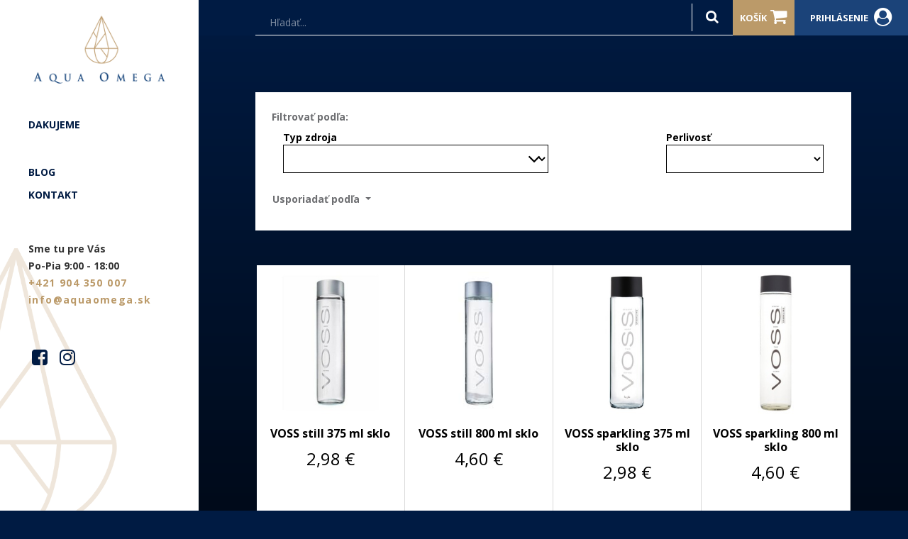

--- FILE ---
content_type: text/html; charset=utf-8
request_url: https://aquaomega.sk/shop/category/vsetky-vody-vody-podla-krajiny-povodu-norsko-37
body_size: 6621
content:

  <!DOCTYPE html>
        
        
            
        
    <html lang="sk-SK" data-website-id="1" data-oe-company-name="AQUAstore s.r.o.">
            
        
            
            
            
            
                
            
        
        
    <head>
                <meta charset="utf-8"/>
                <meta http-equiv="X-UA-Compatible" content="IE=edge,chrome=1"/>
                <meta name="viewport" content="width=device-width, initial-scale=1, user-scalable=no"/>
        <meta name="generator" content="Odoo"/>
        
        
        
            
            
            
        
        
        
            
            
            
                
                    
                        <meta property="og:type" content="website"/>
                    
                
                    
                        <meta property="og:title" content="Nórsko | AQUA OMEGA"/>
                    
                
                    
                        <meta property="og:site_name" content="AQUAstore s.r.o."/>
                    
                
                    
                        <meta property="og:url" content="https://aquaomega.sk/shop/category/vsetky-vody-vody-podla-krajiny-povodu-norsko-37"/>
                    
                
                    
                        <meta property="og:image" content="https://aquaomega.sk/web/image/website/1/social_default_image?unique=f34b1a2"/>
                    
                
            
            
            
                
                    <meta name="twitter:card" content="summary_large_image"/>
                
                    <meta name="twitter:title" content="Nórsko | AQUA OMEGA"/>
                
                    <meta name="twitter:image" content="https://aquaomega.sk/web/image/website/1/social_default_image/300x300?unique=f34b1a2"/>
                
                    <meta name="twitter:site" content="@SK2024050831"/>
                
            
        

        
            
            
        
        <link rel="canonical" href="https://aquaomega.sk/shop/category/vsetky-vody-vody-podla-krajiny-povodu-norsko-37"/>

        <link rel="preconnect" href="https://fonts.gstatic.com/" crossorigin=""/>
    

                <title> Obchod | AQUA OMEGA </title>
                <link type="image/x-icon" rel="shortcut icon" href="/web/image/website/1/favicon?unique=f34b1a2"/>
            <link type="text/css" rel="stylesheet" href="/web/content/13659-efb79e8/1/web.assets_common.css"/>
            <link type="text/css" rel="stylesheet" href="/web/content/13640-7bb6aa4/1/web.assets_frontend.css"/>
        
    
        

                <script type="text/javascript">
                    var odoo = {
                        csrf_token: "1a2b22b5b71b24517827368e9dd93c3f9976b2fco",
                        debug: "",
                    };
                </script>
            <script type="text/javascript">
                odoo.session_info = {"is_admin": false, "is_system": false, "is_website_user": true, "user_id": false, "is_frontend": true, "translationURL": "/website/translations", "cache_hashes": {"translations": "956d0f55f66ace8657602b8337d2d11be8d790c9"}};
            </script>
            <script defer="defer" type="text/javascript" src="/web/content/13642-ed746a2/1/web.assets_common_minimal_js.js"></script>
            <script defer="defer" type="text/javascript" src="/web/content/13643-3a5eadd/1/web.assets_frontend_minimal_js.js"></script>
            
        
    
            <script defer="defer" type="text/javascript" data-src="/web/content/13644-3e325d5/1/web.assets_common_lazy.js"></script>
            <script defer="defer" type="text/javascript" data-src="/web/content/13645-185587a/1/web.assets_frontend_lazy.js"></script>
        
    
        

                
            
            
            <script>
                !function(f,b,e,v,n,t,s)
                {if(f.fbq)return;n=f.fbq=function(){n.callMethod?
                n.callMethod.apply(n,arguments):n.queue.push(arguments)};
                if(!f._fbq)f._fbq=n;n.push=n;n.loaded=!0;n.version='2.0';
                n.queue=[];t=b.createElement(e);t.async=!0;
                t.src=v;s=b.getElementsByTagName(e)[0];
                s.parentNode.insertBefore(t,s)}(window, document,'script',
                'https://connect.facebook.net/en_US/fbevents.js');
                fbq('init', '498292424665773');
                fbq('track', 'PageView');
            </script>
            <noscript>
                <img height="1" width="1" style="display:none" src="https://www.facebook.com/tr?id=498292424665773&amp;ev=PageView&amp;noscript=1"/>
            </noscript>
            
        </head>
            <body class="">
                
        
    
            
        <div id="wrapwrap" class="   ">
                <header id="top" data-anchor="true" data-name="Header" class=" o_affix_enabled o_no_autohide_menu">
                    <nav class="navbar navbar-expand-md navbar-light bg-light">
			<div class="container">
				<a href="/" class="navbar-brand logo">
            <span role="img" aria-label="Logo of AQUA OMEGA" title="AQUA OMEGA"><img src="/web/image/website/1/logo/AQUA%20OMEGA?unique=f34b1a2" class="img img-fluid" alt="AQUA OMEGA"/></span>
        </a>
    <div id="top_menu_collapse">
					<ul class="nav navbar-nav" id="top_menu">
						
        
            
    
    <li class="nav-item">
        <a role="menuitem" href="/dakujeme" class="nav-link ">
            <span>dakujeme</span>
        </a>
    </li>
    

        
    
						<li class="nav-item">
							<a role="menuitem" href="/blog" class="nav-link blog-menu">
								<span data-oe-model="website.menu" data-oe-id="9" data-oe-field="name" data-oe-type="char" data-oe-expression="submenu.name">Blog</span>
							</a>
						</li>
						<li class="nav-item">
							<a role="menuitem" href="/kontakt" class="nav-link kontakt-menu">
								<span data-oe-model="website.menu" data-oe-id="9" data-oe-field="name" data-oe-type="char" data-oe-expression="submenu.name">Kontakt</span>
							</a>
						</li>
					</ul>
				</div>
				<ol class="menu-contact">
					<li>Sme tu pre Vás</li>
					<li>Po-Pia 9:00 - 18:00</li>
					<li><a href="tel:+421 904 350 007"><span>+421 904 350 007</span></a></li>
					<li><a href="/kontakt"><span>info@aquaomega.sk</span></a></li>
				</ol>
			
            <h2>
                <a href="/r/RFj"><i class="fa fa-facebook-square"></i></a>
                
                
                
                
                <a href="/r/lvZ"><i class="fa fa-instagram"></i></a>
            </h2>
        </div>
            <div id="menuToggle"><i class="fa fa-bars"></i></div>
        
		</nav>
	</header>
                <main>
                    
		
	
  <section class="s_wsale_products_searchbar bg-200 pt0 pb0" data-name="Products Search Custom">
    <div class="container">
      <div class="row">
        <div class="col-lg-12">
          <div class="card">
            <div class="card-body">
              <form method="get" class="o_wsale_products_searchbar_form s_wsale_products_searchbar_input mb-3" action="/shop">
                <div role="search" class="input-group">
                  <input type="text" name="search" class="form-control oe_search_box search-query" placeholder="Hľadať..." data-limit="5" data-display-description="true" data-display-price="true" data-display-image="true" autocomplete="off"/>
                  <div class="input-group-append">
                    <button type="submit" class="btn btn-primary oe_search_button" aria-label="Hľadať" title="Hľadať">
                      <i class="fa fa-search"></i>
                    </button>
                  </div>
                </div>
                <input name="order" type="hidden" class="o_wsale_search_order_by" value=""/>
              </form>
            </div>
            <div class="basket-body">
              
              <a href="/shop/cart" class="nav-link"><i class="fa fa-shopping-cart"></i>
                        Košík 
								<sup class="my_cart_quantity"></sup>
							</a>
            </div>
            <div class="portal-body">
              <a class="nav-link" href="/web/login">
                <b>Prihlásenie</b>
              </a>
            </div>
            
          </div>
        </div>
      </div>
    </div>
  </section>

	
    
    <div id="wrap" class="js_sale">
      <div class="oe_structure" id="oe_structure_website_sale_products_1"></div>
  <div class="container oe_website_sale">
        
              
              
            
        <div class="products_pager pp_first">
          
        <div id="products_grid_before" class="col-12">
            <button type="button" class="btn btn-link d-lg-none" data-target="#wsale_products_attributes_collapse" data-toggle="collapse">
                Show options
            </button>
            <div class="collapse d-lg-block" id="wsale_products_attributes_collapse">
                <form class="js_attributes mb-2" method="get">
                    <input type="hidden" name="category" value="37"/>
                    <input type="hidden" name="search" value=""/>
                    <ul class="nav nav-pills flex-column">
                        
                            <li class="nav-item">
                                <div>
                                    <strong>Typ zdroja</strong>
                                </div>
                                
                                    <select class="form-control" name="attrib">
                                        <option value=""></option>
                                        
                                            <option value="2-24">artézsky prameň</option>
                                        
                                            <option value="2-2">prameň</option>
                                        
                                            <option value="2-29">prameň, voda z ľadovca</option>
                                        
                                            <option value="2-19">prameň, voda vyviera na povrch prirodzene</option>
                                        
                                            <option value="2-69">termálny prameň</option>
                                        
                                            <option value="2-52">vrt</option>
                                        
                                    </select>
                                
                                
                                
                            </li>
                        
                            <li class="nav-item">
                                <div>
                                    <strong>Perlivosť</strong>
                                </div>
                                
                                    <select class="form-control" name="attrib">
                                        <option value=""></option>
                                        
                                            <option value="6-6">neperlivá</option>
                                        
                                            <option value="6-14">jemne perlivá</option>
                                        
                                            <option value="6-23">perlivá</option>
                                        
                                            <option value="6-44">sýtená prírodným CO2</option>
                                        
                                            <option value="6-59">sýtená</option>
                                        
                                    </select>
                                
                                
                                
                            </li>
                        
                            
                        
                            
                        
                            
                        
                    </ul>
                </form>
            </div>
        </div>
          
        
        <div class="dropdown d-none mt-2 ml-md-2">
            
            <a role="button" href="#" class="dropdown-toggle btn btn-secondary" data-toggle="dropdown">
                Verejný cenník
            </a>
            <div class="dropdown-menu" role="menu">
                
                    <a role="menuitem" class="dropdown-item" href="/shop/change_pricelist/1">
                        <span class="switcher_pricelist" data-pl_id="1">Verejný cenník</span>
                    </a>
                
            </div>
        </div>
    
            <div class="btn-group btn-group-toggle mt-2 ml-md-2 d-none d-sm-inline-flex o_wsale_apply_layout" data-toggle="buttons">
                <label title="Mriežka" class="btn btn-secondary active fa fa-th-large o_wsale_apply_grid">
                    <input type="radio" name="wsale_products_layout" checked="checked"/>
                </label>
                <label title="Zoznam" class="btn btn-secondary  fa fa-th-list o_wsale_apply_list">
                    <input type="radio" name="wsale_products_layout"/>
                </label>
            </div>
        
            
            
            
            
            
            
            <div class="dropdown mt-2 ml-md-2 dropdown_sorty_by">
                <a role="button" href="#" class="dropdown-toggle btn btn-secondary" data-toggle="dropdown">
                    <span class="d-none d-lg-inline">
                        
                            Usporiadať podľa
                        
                    </span>
                    <i class="fa fa-sort-amount-asc d-lg-none"></i>
                </a>
                <div class="dropdown-menu dropdown-menu-right" role="menu">
                    
                        <a role="menuitem" rel="noindex,nofollow" class="dropdown-item" href="/shop?order=list_price+desc&amp;category=37">
                            <span>Ceny - od najvyššej</span>
                        </a>
                    
                        <a role="menuitem" rel="noindex,nofollow" class="dropdown-item" href="/shop?order=list_price+asc&amp;category=37">
                            <span>Ceny - od najnižšej</span>
                        </a>
                    
                        <a role="menuitem" rel="noindex,nofollow" class="dropdown-item" href="/shop?order=name+asc&amp;category=37">
                            <span>Názvu - od A po Z</span>
                        </a>
                    
                        <a role="menuitem" rel="noindex,nofollow" class="dropdown-item" href="/shop?order=name+desc&amp;category=37">
                            <span>Názvu - od Z po A</span>
                        </a>
                    
                </div>
            </div>
        
          </div>
        <div class="row o_wsale_products_main_row">
          <div id="products_grid" class="col-12 ">
            
            <div class="o_wsale_products_grid_table_wrapper">
              <div class="products_wrapper">
                <div class="bins">
                  
                    
                      
                      <div class="oe_product ">
                        <div class="o_wsale_product_grid_wrapper o_wsale_product_grid_wrapper_1_1">
                          
        

        

        <form action="/shop/cart/update" method="post" class="card oe_product_cart" itemscope="itemscope" itemtype="http://schema.org/Product" data-publish="on">
            <div class="card-body p-1 oe_product_image">
                <input type="hidden" name="csrf_token" value="10c04784d2d446ee3ae051af75da7e503f198a78o1764002847"/>
                <div class="ribbon-wrapper">
                    <a href="#" role="button" class="ribbon btn btn-danger">Akcia</a>
                </div>
                <a class="d-block h-100" itemprop="url" href="/shop/product/voss-still-375-ml-sklo-36?category=37">
                    <span class="d-flex h-100 justify-content-center align-items-center"><img src="/web/image/product.template/36/image_256/VOSS%20still%20375%20ml%20sklo?unique=b870789" class="img img-fluid" alt="VOSS still 375 ml sklo"/></span>
                </a>
            </div>
            <div class="card-body p-0 text-center o_wsale_product_information">
                <div class="p-2 o_wsale_product_information_text">
                    <h6 class="o_wsale_products_item_title">
                        <a itemprop="name" href="/shop/product/voss-still-375-ml-sklo-36?category=37" content="VOSS still 375 ml sklo">VOSS still 375 ml sklo</a>
                        
                    </h6>
                    <div class="product_price" itemprop="offers" itemscope="itemscope" itemtype="http://schema.org/Offer">
                        <del data-oe-type="monetary" data-oe-expression="combination_info['list_price']" style="white-space: nowrap;" class="text-danger mr-2 d-none"><span class="oe_currency_value">2,98</span> €</del>
                        <span data-oe-type="monetary" data-oe-expression="combination_info['price']"><span class="oe_currency_value">2,98</span> €</span>
                        <span itemprop="price" style="display:none;">2.98</span>
                        <span itemprop="priceCurrency" style="display:none;">EUR</span>
                    </div>
                </div>
                <div class="o_wsale_product_btn">
            
            <input name="product_id" type="hidden" value="34"/>
            
                <a href="#" role="button" class="btn btn-secondary a-submit" aria-label="Nákupný košík" title="Nákupný košík">
                    <span class="fa fa-shopping-cart"></span>
                </a>
            
        
            
            <button type="button" role="button" class="d-none d-md-inline-block btn btn-secondary o_add_compare" title="Compare" aria-label="Compare" data-action="o_comparelist" data-product-product-id="34"><span class="fa fa-exchange"></span></button>
        </div>
            </div>
        </form>
    
                        </div>
                      </div>
                    
                  
                    
                      
                      <div class="oe_product ">
                        <div class="o_wsale_product_grid_wrapper o_wsale_product_grid_wrapper_1_1">
                          
        

        

        <form action="/shop/cart/update" method="post" class="card oe_product_cart" itemscope="itemscope" itemtype="http://schema.org/Product" data-publish="on">
            <div class="card-body p-1 oe_product_image">
                <input type="hidden" name="csrf_token" value="10c04784d2d446ee3ae051af75da7e503f198a78o1764002847"/>
                <div class="ribbon-wrapper">
                    <a href="#" role="button" class="ribbon btn btn-danger">Akcia</a>
                </div>
                <a class="d-block h-100" itemprop="url" href="/shop/product/voss-still-800-ml-sklo-12?category=37">
                    <span class="d-flex h-100 justify-content-center align-items-center"><img src="/web/image/product.template/12/image_256/VOSS%20still%20800%20ml%20sklo?unique=d6600cf" class="img img-fluid" alt="VOSS still 800 ml sklo"/></span>
                </a>
            </div>
            <div class="card-body p-0 text-center o_wsale_product_information">
                <div class="p-2 o_wsale_product_information_text">
                    <h6 class="o_wsale_products_item_title">
                        <a itemprop="name" href="/shop/product/voss-still-800-ml-sklo-12?category=37" content="VOSS still 800 ml sklo">VOSS still 800 ml sklo</a>
                        
                    </h6>
                    <div class="product_price" itemprop="offers" itemscope="itemscope" itemtype="http://schema.org/Offer">
                        <del data-oe-type="monetary" data-oe-expression="combination_info['list_price']" style="white-space: nowrap;" class="text-danger mr-2 d-none"><span class="oe_currency_value">4,60</span> €</del>
                        <span data-oe-type="monetary" data-oe-expression="combination_info['price']"><span class="oe_currency_value">4,60</span> €</span>
                        <span itemprop="price" style="display:none;">4.6000000000000005</span>
                        <span itemprop="priceCurrency" style="display:none;">EUR</span>
                    </div>
                </div>
                <div class="o_wsale_product_btn">
            
            <input name="product_id" type="hidden" value="12"/>
            
                <a href="#" role="button" class="btn btn-secondary a-submit" aria-label="Nákupný košík" title="Nákupný košík">
                    <span class="fa fa-shopping-cart"></span>
                </a>
            
        
            
            <button type="button" role="button" class="d-none d-md-inline-block btn btn-secondary o_add_compare" title="Compare" aria-label="Compare" data-action="o_comparelist" data-product-product-id="12"><span class="fa fa-exchange"></span></button>
        </div>
            </div>
        </form>
    
                        </div>
                      </div>
                    
                  
                    
                      
                      <div class="oe_product ">
                        <div class="o_wsale_product_grid_wrapper o_wsale_product_grid_wrapper_1_1">
                          
        

        

        <form action="/shop/cart/update" method="post" class="card oe_product_cart" itemscope="itemscope" itemtype="http://schema.org/Product" data-publish="on">
            <div class="card-body p-1 oe_product_image">
                <input type="hidden" name="csrf_token" value="10c04784d2d446ee3ae051af75da7e503f198a78o1764002847"/>
                <div class="ribbon-wrapper">
                    <a href="#" role="button" class="ribbon btn btn-danger">Akcia</a>
                </div>
                <a class="d-block h-100" itemprop="url" href="/shop/product/voss-sparkling-375-ml-sklo-35?category=37">
                    <span class="d-flex h-100 justify-content-center align-items-center"><img src="/web/image/product.template/35/image_256/VOSS%20sparkling%20375%20ml%20sklo?unique=08ab9e3" class="img img-fluid" alt="VOSS sparkling 375 ml sklo"/></span>
                </a>
            </div>
            <div class="card-body p-0 text-center o_wsale_product_information">
                <div class="p-2 o_wsale_product_information_text">
                    <h6 class="o_wsale_products_item_title">
                        <a itemprop="name" href="/shop/product/voss-sparkling-375-ml-sklo-35?category=37" content="VOSS sparkling 375 ml sklo">VOSS sparkling 375 ml sklo</a>
                        
                    </h6>
                    <div class="product_price" itemprop="offers" itemscope="itemscope" itemtype="http://schema.org/Offer">
                        <del data-oe-type="monetary" data-oe-expression="combination_info['list_price']" style="white-space: nowrap;" class="text-danger mr-2 d-none"><span class="oe_currency_value">2,98</span> €</del>
                        <span data-oe-type="monetary" data-oe-expression="combination_info['price']"><span class="oe_currency_value">2,98</span> €</span>
                        <span itemprop="price" style="display:none;">2.98</span>
                        <span itemprop="priceCurrency" style="display:none;">EUR</span>
                    </div>
                </div>
                <div class="o_wsale_product_btn">
            
            <input name="product_id" type="hidden" value="33"/>
            
                <a href="#" role="button" class="btn btn-secondary a-submit" aria-label="Nákupný košík" title="Nákupný košík">
                    <span class="fa fa-shopping-cart"></span>
                </a>
            
        
            
            <button type="button" role="button" class="d-none d-md-inline-block btn btn-secondary o_add_compare" title="Compare" aria-label="Compare" data-action="o_comparelist" data-product-product-id="33"><span class="fa fa-exchange"></span></button>
        </div>
            </div>
        </form>
    
                        </div>
                      </div>
                    
                  
                    
                      
                      <div class="oe_product ">
                        <div class="o_wsale_product_grid_wrapper o_wsale_product_grid_wrapper_1_1">
                          
        

        

        <form action="/shop/cart/update" method="post" class="card oe_product_cart" itemscope="itemscope" itemtype="http://schema.org/Product" data-publish="on">
            <div class="card-body p-1 oe_product_image">
                <input type="hidden" name="csrf_token" value="10c04784d2d446ee3ae051af75da7e503f198a78o1764002847"/>
                <div class="ribbon-wrapper">
                    <a href="#" role="button" class="ribbon btn btn-danger">Akcia</a>
                </div>
                <a class="d-block h-100" itemprop="url" href="/shop/product/voss-sparkling-800-ml-sklo-14?category=37">
                    <span class="d-flex h-100 justify-content-center align-items-center"><img src="/web/image/product.template/14/image_256/VOSS%20sparkling%20800%20ml%20sklo?unique=ac1c71f" class="img img-fluid" alt="VOSS sparkling 800 ml sklo"/></span>
                </a>
            </div>
            <div class="card-body p-0 text-center o_wsale_product_information">
                <div class="p-2 o_wsale_product_information_text">
                    <h6 class="o_wsale_products_item_title">
                        <a itemprop="name" href="/shop/product/voss-sparkling-800-ml-sklo-14?category=37" content="VOSS sparkling 800 ml sklo">VOSS sparkling 800 ml sklo</a>
                        
                    </h6>
                    <div class="product_price" itemprop="offers" itemscope="itemscope" itemtype="http://schema.org/Offer">
                        <del data-oe-type="monetary" data-oe-expression="combination_info['list_price']" style="white-space: nowrap;" class="text-danger mr-2 d-none"><span class="oe_currency_value">4,60</span> €</del>
                        <span data-oe-type="monetary" data-oe-expression="combination_info['price']"><span class="oe_currency_value">4,60</span> €</span>
                        <span itemprop="price" style="display:none;">4.6000000000000005</span>
                        <span itemprop="priceCurrency" style="display:none;">EUR</span>
                    </div>
                </div>
                <div class="o_wsale_product_btn">
            
            <input name="product_id" type="hidden" value="14"/>
            
                <a href="#" role="button" class="btn btn-secondary a-submit" aria-label="Nákupný košík" title="Nákupný košík">
                    <span class="fa fa-shopping-cart"></span>
                </a>
            
        
            
            <button type="button" role="button" class="d-none d-md-inline-block btn btn-secondary o_add_compare" title="Compare" aria-label="Compare" data-action="o_comparelist" data-product-product-id="14"><span class="fa fa-exchange"></span></button>
        </div>
            </div>
        </form>
    
                        </div>
                      </div>
                    
                  
                </div>
              </div>
            </div>
          </div>
        </div>
        <div class="products_pager pp_second form-inline justify-content-center mt-3">
          
        
    
        </div>
      </div>
      <div class="oe_structure mb32 oe_empty" id="oe_structure_website_sale_products_2"></div>
  </div>
  
                </main>
                <footer id="bottom" data-anchor="true" class="bg-light o_footer">
                    <div id="footer" class="oe_structure oe_structure_solo">
      <section class="s_text_block pt16 pb8" data-name="Text block">
        <div class="container">
          <div class="row">
            <div class="col-lg-4">
              <h5>Naše Produkty &amp; Služby</h5>
              <ul class="list-unstyled">
                <li>
                  <a href="/">Domov</a>
                </li>
              </ul>
            </div>
            <div class="col-lg-4" id="connect">
              <h5>Spojte sa s nami</h5>
              <ul class="list-unstyled">
                <li>
                  <a href="/contactus">Kontaktujte nás</a>
                </li>
                <li>
                  <i class="fa fa-phone"></i>
                  <span class="o_force_ltr">+421 904 350 007</span>
                </li>
                <li>
                  <i class="fa fa-envelope"></i>
                  <span>info@aquaomega.sk</span>
                </li>
              </ul>
              <p>
                <a class="btn btn-sm btn-link" href="/r/RFj">
                  <i class="fa fa-2x fa-facebook-square"></i>
                </a>
                <a class="btn btn-sm btn-link" href="/r/lvZ">
                  <i class="fa fa-2x fa-instagram"></i>
                </a>
              </p>
            </div>
            <div class="col-lg-4">
              <h5>
                <span>AQUAstore s.r.o.</span>
                <small> - <a href="/o-nas" data-original-title="" title="" aria-describedby="tooltip394059">O nás</a></small>
              </h5>
              <p>
                                Import, export a distribúcia balených vôd, prevažne pre Hotely, Reštaurácie a Kaviarne, ale aj kancelárie a do domácností.
                            </p>
              <p>
                                Spokojnosť zákazníka nie je u nás iba marketingovým pojmom, ale poslaním.
                            </p>
            </div>
          </div>
        </div>
      </section>
    </div>
  <div class="o_footer_copyright">
                        <div class="container py-3">
                            <div class="row">
                                <div class="col-sm text-center text-sm-left text-muted">
                                    
        
    
        
    

    
                                    </div>
                                <div class="col-sm text-center text-sm-right o_not_editable">
                                   
        <div class="o_brand_promotion">
            
       
        </div>
    
                                </div>
                            </div>
                        </div>
                    </div>
                </footer>
            </div>
                
                    <script>
                        
            
                window.addEventListener('load', function () {
                    

                    odoo.define('im_livechat.livesupport', function (require) {
            
                    });
                });
            
        
                    </script>
                
            
        <script id="tracking_code">
            (function(i,s,o,g,r,a,m){i['GoogleAnalyticsObject']=r;i[r]=i[r]||function(){
            (i[r].q=i[r].q||[]).push(arguments)},i[r].l=1*new Date();a=s.createElement(o),
            m=s.getElementsByTagName(o)[0];a.async=1;a.src=g;m.parentNode.insertBefore(a,m)
            })(window,document,'script','//www.google-analytics.com/analytics.js','ga');

            ga('create', 'UA-160302545-1'.trim(), 'auto');
            ga('send','pageview');
        </script>
    
        </body>
        </html>
    


--- FILE ---
content_type: text/css
request_url: https://aquaomega.sk/web/content/13640-7bb6aa4/1/web.assets_frontend.css
body_size: 127076
content:
@import url("https://fonts.googleapis.com/css?family=Open Sans:300,300i,400,400i,700,700i&display=swap");

/* <inline asset> defined in bundle 'web.assets_frontend' */
@charset "UTF-8"; 

/* /web/static/lib/bootstrap/scss/_functions.scss defined in bundle 'web.assets_frontend' */
 

/* /web/static/lib/bootstrap/scss/_mixins.scss defined in bundle 'web.assets_frontend' */
 

/* /web/static/src/scss/bs_mixins_overrides.scss defined in bundle 'web.assets_frontend' */
 

/* /web/static/src/scss/utils.scss defined in bundle 'web.assets_frontend' */
  .o_nocontent_help .o_empty_folder_image:before, .o_mail_thread .o_thread_title.o_neutral_face_icon:before, .o_mail_activity .o_thread_title.o_neutral_face_icon:before{content: ""; display: block; margin: auto; background-size: cover;}.o_nocontent_help .o_empty_folder_image:before{width: 120px; height: 80px; margin-top: 30px; margin-bottom: 30px; background: transparent url(/web/static/src/img/empty_folder.svg) no-repeat center;}

/* /theme_common/static/src/scss/mixins.scss defined in bundle 'web.assets_frontend' */
 

/* /web/static/src/scss/primary_variables.scss defined in bundle 'web.assets_frontend' */
 

/* /web_enterprise/static/src/scss/primary_variables.scss defined in bundle 'web.assets_frontend' */
 

/* /web_editor/static/src/scss/web_editor.variables.scss defined in bundle 'web.assets_frontend' */
 

/* /mail/static/src/scss/variables.scss defined in bundle 'web.assets_frontend' */
 

/* /portal/static/src/scss/primary_variables.scss defined in bundle 'web.assets_frontend' */
 

/* /website/static/src/scss/primary_variables.scss defined in bundle 'web.assets_frontend' */
 

/* /website/static/src/scss/options/user_values.custom.web.assets_common.scss defined in bundle 'web.assets_frontend' */
 

/* /website/static/src/scss/options/colors/user_color_palette.custom.web.assets_common.scss defined in bundle 'web.assets_frontend' */
 

/* /website/static/src/scss/options/colors/user_theme_color_palette.custom.web.assets_common.scss defined in bundle 'web.assets_frontend' */
 

/* /theme_common/static/src/scss/primary_variables.scss defined in bundle 'web.assets_frontend' */
 

/* /theme_monglia/static/src/scss/primary_variables.scss defined in bundle 'web.assets_frontend' */
 

/* /theme_monglia/static/src/scss/snippets/s_banner_parallax.scss defined in bundle 'web.assets_frontend' */
 

/* /theme_monglia/static/src/scss/snippets/s_features_carousel.scss defined in bundle 'web.assets_frontend' */
 

/* /theme_monglia/static/src/scss/snippets/s_products_carousel.scss defined in bundle 'web.assets_frontend' */
 

/* /theme_monglia/static/src/scss/snippets/s_timeline.scss defined in bundle 'web.assets_frontend' */
 

/* /theme_monglia/static/src/scss/snippets/s_big_icons.scss defined in bundle 'web.assets_frontend' */
 

/* /theme_monglia/static/src/scss/snippets/s_product_list.scss defined in bundle 'web.assets_frontend' */
 

/* /theme_real_estate/static/src/scss/primary_variables.scss defined in bundle 'web.assets_frontend' */
 

/* /theme_monglia/static/src/scss/options/nav/hamburger_layout_variables.scss defined in bundle 'web.assets_frontend' */
 

/* /website_sale/static/src/scss/primary_variables.scss defined in bundle 'web.assets_frontend' */
 

/* /account/static/src/scss/variables.scss defined in bundle 'web.assets_frontend' */
 

/* /hr_org_chart/static/src/scss/variables.scss defined in bundle 'web.assets_frontend' */
 

/* /website_blog/static/src/scss/primary_variables.scss defined in bundle 'web.assets_frontend' */
 

/* /theme_monglia/static/src/scss/secondary_variables.scss defined in bundle 'web.assets_frontend' */
 

/* /website/static/src/scss/secondary_variables.scss defined in bundle 'web.assets_frontend' */
 

/* /web_editor/static/src/scss/secondary_variables.scss defined in bundle 'web.assets_frontend' */
 

/* /web_enterprise/static/src/scss/secondary_variables.scss defined in bundle 'web.assets_frontend' */
 

/* /web/static/src/scss/secondary_variables.scss defined in bundle 'web.assets_frontend' */
 

/* /theme_real_estate/static/src/scss/bootstrap_overridden.scss defined in bundle 'web.assets_frontend' */
 

/* /theme_monglia/static/src/scss/bootstrap_overridden.scss defined in bundle 'web.assets_frontend' */
 

/* /website/static/src/scss/user_custom_bootstrap_overridden.scss defined in bundle 'web.assets_frontend' */
 

/* /website/static/src/scss/bootstrap_overridden.scss defined in bundle 'web.assets_frontend' */
 

/* /portal/static/src/scss/bootstrap_overridden.scss defined in bundle 'web.assets_frontend' */
 

/* /web_editor/static/src/scss/bootstrap_overridden.scss defined in bundle 'web.assets_frontend' */
 

/* /web/static/src/scss/bootstrap_overridden_frontend.scss defined in bundle 'web.assets_frontend' */
 

/* /web/static/lib/bootstrap/scss/_variables.scss defined in bundle 'web.assets_frontend' */
 

/* /web/static/src/scss/import_bootstrap.scss defined in bundle 'web.assets_frontend' */
 :root{--blue: #007bff; --indigo: #6610f2; --purple: #6f42c1; --pink: #e83e8c; --red: #dc3545; --orange: #fd7e14; --yellow: #ffc107; --green: #28a745; --teal: #20c997; --cyan: #17a2b8; --white: #ffffff; --gray: #777777; --gray-dark: #343a40; --alpha-light: white; --alpha-dark: #e6e5e5; --beta-light: #cee5e2; --beta-dark: #8cc1ba; --gamma-light: #cadde5; --gamma-dark: #84b1c5; --delta-light: #605f65; --delta-dark: #2e2d31; --epsilon-light: #cbb28c; --epsilon-dark: #a6814b; --menu: #47464b; --footer: #47464b; --text: #ffffff; --body: #001b43; --primary: #001b43; --secondary: #bb9a69; --success: #01ae25; --info: #1b4379; --warning: #f37053; --danger: #dc3545; --light: white; --dark: #4d4c4c; --alpha: #ffffff; --beta: #add3ce; --gamma: #a7c7d5; --delta: #47464b; --epsilon: #bb9a69; --breakpoint-xs: 0; --breakpoint-sm: 576px; --breakpoint-md: 768px; --breakpoint-lg: 992px; --breakpoint-xl: 1200px; --font-family-sans-serif: "Open Sans", "Odoo Unicode Support Noto", sans-serif; --font-family-monospace: SFMono-Regular, Menlo, Monaco, Consolas, "Liberation Mono", "Courier New", monospace;}*, *::before, *::after{box-sizing: border-box;}html{font-family: sans-serif; line-height: 1.15; -webkit-text-size-adjust: 100%; -webkit-tap-highlight-color: rgba(0, 0, 0, 0);}article, aside, figcaption, figure, footer, header, hgroup, main, nav, section{display: block;}body{margin: 0; font-family: "Open Sans", "Odoo Unicode Support Noto", sans-serif; font-size: 0.875rem; font-weight: 400; line-height: 1.5; color: #ffffff; text-align: left; background-color: #001b43;}[tabindex="-1"]:focus{outline: 0 !important;}hr{box-sizing: content-box; height: 0; overflow: visible;}h1, h2, h3, h4, h5, h6{margin-top: 0; margin-bottom: 0.5rem;}p{margin-top: 0; margin-bottom: 1rem;}abbr[title], abbr[data-original-title]{text-decoration: underline; text-decoration: underline dotted; cursor: help; border-bottom: 0; text-decoration-skip-ink: none;}address{margin-bottom: 1rem; font-style: normal; line-height: inherit;}ol, ul, dl{margin-top: 0; margin-bottom: 1rem;}ol ol, ul ul, ol ul, ul ol{margin-bottom: 0;}dt{font-weight: 900;}dd{margin-bottom: .5rem; margin-left: 0;}blockquote{margin: 0 0 1rem;}b, strong{font-weight: bolder;}small{font-size: 80%;}sub, sup{position: relative; font-size: 75%; line-height: 0; vertical-align: baseline;}sub{bottom: -.25em;}sup{top: -.5em;}a{color: #bb9a69; text-decoration: none; background-color: transparent;}a:hover{color: #a6814b; text-decoration: none;}a:not([href]):not([tabindex]){color: inherit; text-decoration: none;}a:not([href]):not([tabindex]):hover, a:not([href]):not([tabindex]):focus{color: inherit; text-decoration: none;}a:not([href]):not([tabindex]):focus{outline: 0;}pre, code, kbd, samp{font-family: SFMono-Regular, Menlo, Monaco, Consolas, "Liberation Mono", "Courier New", monospace; font-size: 1em;}pre{margin-top: 0; margin-bottom: 1rem; overflow: auto;}figure{margin: 0 0 1rem;}img{vertical-align: middle; border-style: none;}svg{overflow: hidden; vertical-align: middle;}table{border-collapse: collapse;}caption{padding-top: 0.75rem; padding-bottom: 0.75rem; color: #777777; text-align: left; caption-side: bottom;}th{text-align: inherit;}label{display: inline-block; margin-bottom: 0.5rem;}button{border-radius: 0;}button:focus{outline: 1px dotted; outline: 5px auto -webkit-focus-ring-color;}input, button, select, optgroup, textarea{margin: 0; font-family: inherit; font-size: inherit; line-height: inherit;}button, input{overflow: visible;}button, select{text-transform: none;}select{word-wrap: normal;}button, [type="button"], [type="reset"], [type="submit"]{-webkit--webkit-appearance: button; -moz-appearance: button; appearance: button;}button:not(:disabled), [type="button"]:not(:disabled), [type="reset"]:not(:disabled), [type="submit"]:not(:disabled){cursor: pointer;}button::-moz-focus-inner, [type="button"]::-moz-focus-inner, [type="reset"]::-moz-focus-inner, [type="submit"]::-moz-focus-inner{padding: 0; border-style: none;}input[type="radio"], input[type="checkbox"]{box-sizing: border-box; padding: 0;}input[type="date"], input[type="time"], input[type="datetime-local"], input[type="month"]{-webkit--webkit-appearance: listbox; -moz-appearance: listbox; appearance: listbox;}textarea{overflow: auto; resize: vertical;}fieldset{min-width: 0; padding: 0; margin: 0; border: 0;}legend{display: block; width: 100%; max-width: 100%; padding: 0; margin-bottom: .5rem; font-size: 1.5rem; line-height: inherit; color: inherit; white-space: normal;}@media (max-width: 1200px){legend{font-size: calc(1.275rem + 0.3vw) ;}}progress{vertical-align: baseline;}[type="number"]::-webkit-inner-spin-button, [type="number"]::-webkit-outer-spin-button{height: auto;}[type="search"]{outline-offset: -2px; -webkit--webkit-appearance: none; -moz-appearance: none; appearance: none;}[type="search"]::-webkit-search-decoration{-webkit--webkit-appearance: none; -moz-appearance: none; appearance: none;}::-webkit-file-upload-button{font: inherit; -webkit--webkit-appearance: button; -moz-appearance: button; appearance: button;}output{display: inline-block;}summary{display: list-item; cursor: pointer;}template{display: none;}[hidden]{display: none !important;}h1, h2, h3, h4, h5, h6, .h1, .h2, .h3, .h4, .h5, .h6{margin-bottom: 0.5rem; font-family: "Open Sans", "Odoo Unicode Support Noto", sans-serif; font-weight: 500; line-height: 1.2;}h1, .h1{font-size: 2.25rem;}@media (max-width: 1200px){h1, .h1{font-size: calc(1.35rem + 1.2vw) ;}}h2, .h2{font-size: 1.875rem;}@media (max-width: 1200px){h2, .h2{font-size: calc(1.3125rem + 0.75vw) ;}}h3, .h3{font-size: 1.5rem;}@media (max-width: 1200px){h3, .h3{font-size: calc(1.275rem + 0.3vw) ;}}h4, .h4{font-size: 1.125rem;}h5, .h5{font-size: 0.875rem;}h6, .h6{font-size: 0.75rem;}.lead{font-size: 1.09375rem; font-weight: 300;}.display-1{font-size: 6rem; font-weight: 300; line-height: 1.2;}@media (max-width: 1200px){.display-1{font-size: calc(1.725rem + 5.7vw) ;}}.display-2{font-size: 5.5rem; font-weight: 300; line-height: 1.2;}@media (max-width: 1200px){.display-2{font-size: calc(1.675rem + 5.1vw) ;}}.display-3{font-size: 4.5rem; font-weight: 300; line-height: 1.2;}@media (max-width: 1200px){.display-3{font-size: calc(1.575rem + 3.9vw) ;}}.display-4{font-size: 3.5rem; font-weight: 300; line-height: 1.2;}@media (max-width: 1200px){.display-4{font-size: calc(1.475rem + 2.7vw) ;}}hr{margin-top: 1rem; margin-bottom: 1rem; border: 0; border-top: 1px solid rgba(0, 0, 0, 0.1);}small, .small{font-size: 80%; font-weight: 400;}mark, .mark{padding: 0.2em; background-color: #fcf8e3;}.list-unstyled{padding-left: 0; list-style: none;}.list-inline{padding-left: 0; list-style: none;}.list-inline-item{display: inline-block;}.list-inline-item:not(:last-child){margin-right: 0.5rem;}.initialism{font-size: 90%; text-transform: uppercase;}.blockquote{margin-bottom: 1rem; font-size: 1.09375rem;}.blockquote-footer{display: block; font-size: 80%; color: #777777;}.blockquote-footer::before{content: "\2014\00A0";}.img-fluid{max-width: 100%; height: auto;}.img-thumbnail{padding: 0.25rem; background-color: #001b43; border: 1px solid #dee2e6; border-radius: 0; max-width: 100%; height: auto;}.figure{display: inline-block;}.figure-img{margin-bottom: 0.5rem; line-height: 1;}.figure-caption{font-size: 90%; color: #777777;}code{font-size: 87.5%; color: #e83e8c; word-break: break-word;}a > code{color: inherit;}kbd{padding: 0.2rem 0.4rem; font-size: 87.5%; color: #ffffff; background-color: #333333; border-radius: 0;}kbd kbd{padding: 0; font-size: 100%; font-weight: 900;}pre{display: block; font-size: 87.5%; color: #333333;}pre code{font-size: inherit; color: inherit; word-break: normal;}.pre-scrollable{max-height: 340px; overflow-y: scroll;}.container{width: 100%; padding-right: 15px; padding-left: 15px; margin-right: auto; margin-left: auto;}@media (min-width: 576px){.container{max-width: 540px;}}@media (min-width: 768px){.container{max-width: 720px;}}@media (min-width: 992px){.container{max-width: 960px;}}@media (min-width: 1200px){.container{max-width: 1140px;}}.container-fluid{width: 100%; padding-right: 15px; padding-left: 15px; margin-right: auto; margin-left: auto;}.row{display: -webkit-box; display: -webkit-flex; display: flex; -webkit-flex-wrap: wrap; flex-wrap: wrap; margin-right: -15px; margin-left: -15px;}.no-gutters{margin-right: 0; margin-left: 0;}.no-gutters > .col, .no-gutters > [class*="col-"]{padding-right: 0; padding-left: 0;}.col-1, .col-2, .col-3, .col-4, .col-5, .col-6, .col-7, .col-8, .col-9, .col-10, .col-11, .col-12, .col, .col-auto, .col-sm-1, .col-sm-2, .col-sm-3, .col-sm-4, .col-sm-5, .col-sm-6, .col-sm-7, .col-sm-8, .col-sm-9, .col-sm-10, .col-sm-11, .col-sm-12, .col-sm, .col-sm-auto, .col-md-1, .col-md-2, .col-md-3, .col-md-4, .col-md-5, .col-md-6, .col-md-7, .col-md-8, .col-md-9, .col-md-10, .col-md-11, .col-md-12, .col-md, .col-md-auto, .col-lg-1, .col-lg-2, .col-lg-3, .col-lg-4, .col-lg-5, .col-lg-6, .col-lg-7, .col-lg-8, .col-lg-9, .col-lg-10, .col-lg-11, .col-lg-12, .col-lg, .col-lg-auto, .col-xl-1, .col-xl-2, .col-xl-3, .col-xl-4, .col-xl-5, .col-xl-6, .col-xl-7, .col-xl-8, .col-xl-9, .col-xl-10, .col-xl-11, .col-xl-12, .col-xl, .col-xl-auto{position: relative; width: 100%; padding-right: 15px; padding-left: 15px;}.col{flex-basis: 0; flex-grow: 1; max-width: 100%;}.col-auto{-webkit-box-flex: 0; -webkit-flex: 0 0 auto; flex: 0 0 auto; width: auto; max-width: 100%;}.col-1{flex: 0 0 8.33333333%; max-width: 8.33333333%;}.col-2{flex: 0 0 16.66666667%; max-width: 16.66666667%;}.col-3{flex: 0 0 25%; max-width: 25%;}.col-4{flex: 0 0 33.33333333%; max-width: 33.33333333%;}.col-5{flex: 0 0 41.66666667%; max-width: 41.66666667%;}.col-6{flex: 0 0 50%; max-width: 50%;}.col-7{flex: 0 0 58.33333333%; max-width: 58.33333333%;}.col-8{flex: 0 0 66.66666667%; max-width: 66.66666667%;}.col-9{flex: 0 0 75%; max-width: 75%;}.col-10{flex: 0 0 83.33333333%; max-width: 83.33333333%;}.col-11{flex: 0 0 91.66666667%; max-width: 91.66666667%;}.col-12{flex: 0 0 100%; max-width: 100%;}.order-first{order: -1;}.order-last{order: 13;}.order-0{order: 0;}.order-1{order: 1;}.order-2{order: 2;}.order-3{order: 3;}.order-4{order: 4;}.order-5{order: 5;}.order-6{order: 6;}.order-7{order: 7;}.order-8{order: 8;}.order-9{order: 9;}.order-10{order: 10;}.order-11{order: 11;}.order-12{order: 12;}.offset-1{margin-left: 8.33333333%;}.offset-2{margin-left: 16.66666667%;}.offset-3{margin-left: 25%;}.offset-4{margin-left: 33.33333333%;}.offset-5{margin-left: 41.66666667%;}.offset-6{margin-left: 50%;}.offset-7{margin-left: 58.33333333%;}.offset-8{margin-left: 66.66666667%;}.offset-9{margin-left: 75%;}.offset-10{margin-left: 83.33333333%;}.offset-11{margin-left: 91.66666667%;}@media (min-width: 576px){.col-sm{flex-basis: 0; flex-grow: 1; max-width: 100%;}.col-sm-auto{-webkit-box-flex: 0; -webkit-flex: 0 0 auto; flex: 0 0 auto; width: auto; max-width: 100%;}.col-sm-1{flex: 0 0 8.33333333%; max-width: 8.33333333%;}.col-sm-2{flex: 0 0 16.66666667%; max-width: 16.66666667%;}.col-sm-3{flex: 0 0 25%; max-width: 25%;}.col-sm-4{flex: 0 0 33.33333333%; max-width: 33.33333333%;}.col-sm-5{flex: 0 0 41.66666667%; max-width: 41.66666667%;}.col-sm-6{flex: 0 0 50%; max-width: 50%;}.col-sm-7{flex: 0 0 58.33333333%; max-width: 58.33333333%;}.col-sm-8{flex: 0 0 66.66666667%; max-width: 66.66666667%;}.col-sm-9{flex: 0 0 75%; max-width: 75%;}.col-sm-10{flex: 0 0 83.33333333%; max-width: 83.33333333%;}.col-sm-11{flex: 0 0 91.66666667%; max-width: 91.66666667%;}.col-sm-12{flex: 0 0 100%; max-width: 100%;}.order-sm-first{order: -1;}.order-sm-last{order: 13;}.order-sm-0{order: 0;}.order-sm-1{order: 1;}.order-sm-2{order: 2;}.order-sm-3{order: 3;}.order-sm-4{order: 4;}.order-sm-5{order: 5;}.order-sm-6{order: 6;}.order-sm-7{order: 7;}.order-sm-8{order: 8;}.order-sm-9{order: 9;}.order-sm-10{order: 10;}.order-sm-11{order: 11;}.order-sm-12{order: 12;}.offset-sm-0{margin-left: 0;}.offset-sm-1{margin-left: 8.33333333%;}.offset-sm-2{margin-left: 16.66666667%;}.offset-sm-3{margin-left: 25%;}.offset-sm-4{margin-left: 33.33333333%;}.offset-sm-5{margin-left: 41.66666667%;}.offset-sm-6{margin-left: 50%;}.offset-sm-7{margin-left: 58.33333333%;}.offset-sm-8{margin-left: 66.66666667%;}.offset-sm-9{margin-left: 75%;}.offset-sm-10{margin-left: 83.33333333%;}.offset-sm-11{margin-left: 91.66666667%;}}@media (min-width: 768px){.col-md{flex-basis: 0; flex-grow: 1; max-width: 100%;}.col-md-auto{-webkit-box-flex: 0; -webkit-flex: 0 0 auto; flex: 0 0 auto; width: auto; max-width: 100%;}.col-md-1{flex: 0 0 8.33333333%; max-width: 8.33333333%;}.col-md-2{flex: 0 0 16.66666667%; max-width: 16.66666667%;}.col-md-3{flex: 0 0 25%; max-width: 25%;}.col-md-4{flex: 0 0 33.33333333%; max-width: 33.33333333%;}.col-md-5{flex: 0 0 41.66666667%; max-width: 41.66666667%;}.col-md-6{flex: 0 0 50%; max-width: 50%;}.col-md-7{flex: 0 0 58.33333333%; max-width: 58.33333333%;}.col-md-8{flex: 0 0 66.66666667%; max-width: 66.66666667%;}.col-md-9{flex: 0 0 75%; max-width: 75%;}.col-md-10{flex: 0 0 83.33333333%; max-width: 83.33333333%;}.col-md-11{flex: 0 0 91.66666667%; max-width: 91.66666667%;}.col-md-12{flex: 0 0 100%; max-width: 100%;}.order-md-first{order: -1;}.order-md-last{order: 13;}.order-md-0{order: 0;}.order-md-1{order: 1;}.order-md-2{order: 2;}.order-md-3{order: 3;}.order-md-4{order: 4;}.order-md-5{order: 5;}.order-md-6{order: 6;}.order-md-7{order: 7;}.order-md-8{order: 8;}.order-md-9{order: 9;}.order-md-10{order: 10;}.order-md-11{order: 11;}.order-md-12{order: 12;}.offset-md-0{margin-left: 0;}.offset-md-1{margin-left: 8.33333333%;}.offset-md-2{margin-left: 16.66666667%;}.offset-md-3{margin-left: 25%;}.offset-md-4{margin-left: 33.33333333%;}.offset-md-5{margin-left: 41.66666667%;}.offset-md-6{margin-left: 50%;}.offset-md-7{margin-left: 58.33333333%;}.offset-md-8{margin-left: 66.66666667%;}.offset-md-9{margin-left: 75%;}.offset-md-10{margin-left: 83.33333333%;}.offset-md-11{margin-left: 91.66666667%;}}@media (min-width: 992px){.col-lg{flex-basis: 0; flex-grow: 1; max-width: 100%;}.col-lg-auto{-webkit-box-flex: 0; -webkit-flex: 0 0 auto; flex: 0 0 auto; width: auto; max-width: 100%;}.col-lg-1{flex: 0 0 8.33333333%; max-width: 8.33333333%;}.col-lg-2{flex: 0 0 16.66666667%; max-width: 16.66666667%;}.col-lg-3{flex: 0 0 25%; max-width: 25%;}.col-lg-4{flex: 0 0 33.33333333%; max-width: 33.33333333%;}.col-lg-5{flex: 0 0 41.66666667%; max-width: 41.66666667%;}.col-lg-6{flex: 0 0 50%; max-width: 50%;}.col-lg-7{flex: 0 0 58.33333333%; max-width: 58.33333333%;}.col-lg-8{flex: 0 0 66.66666667%; max-width: 66.66666667%;}.col-lg-9{flex: 0 0 75%; max-width: 75%;}.col-lg-10{flex: 0 0 83.33333333%; max-width: 83.33333333%;}.col-lg-11{flex: 0 0 91.66666667%; max-width: 91.66666667%;}.col-lg-12{flex: 0 0 100%; max-width: 100%;}.order-lg-first{order: -1;}.order-lg-last{order: 13;}.order-lg-0{order: 0;}.order-lg-1{order: 1;}.order-lg-2{order: 2;}.order-lg-3{order: 3;}.order-lg-4{order: 4;}.order-lg-5{order: 5;}.order-lg-6{order: 6;}.order-lg-7{order: 7;}.order-lg-8{order: 8;}.order-lg-9{order: 9;}.order-lg-10{order: 10;}.order-lg-11{order: 11;}.order-lg-12{order: 12;}.offset-lg-0{margin-left: 0;}.offset-lg-1{margin-left: 8.33333333%;}.offset-lg-2{margin-left: 16.66666667%;}.offset-lg-3{margin-left: 25%;}.offset-lg-4{margin-left: 33.33333333%;}.offset-lg-5{margin-left: 41.66666667%;}.offset-lg-6{margin-left: 50%;}.offset-lg-7{margin-left: 58.33333333%;}.offset-lg-8{margin-left: 66.66666667%;}.offset-lg-9{margin-left: 75%;}.offset-lg-10{margin-left: 83.33333333%;}.offset-lg-11{margin-left: 91.66666667%;}}@media (min-width: 1200px){.col-xl{flex-basis: 0; flex-grow: 1; max-width: 100%;}.col-xl-auto{-webkit-box-flex: 0; -webkit-flex: 0 0 auto; flex: 0 0 auto; width: auto; max-width: 100%;}.col-xl-1{flex: 0 0 8.33333333%; max-width: 8.33333333%;}.col-xl-2{flex: 0 0 16.66666667%; max-width: 16.66666667%;}.col-xl-3{flex: 0 0 25%; max-width: 25%;}.col-xl-4{flex: 0 0 33.33333333%; max-width: 33.33333333%;}.col-xl-5{flex: 0 0 41.66666667%; max-width: 41.66666667%;}.col-xl-6{flex: 0 0 50%; max-width: 50%;}.col-xl-7{flex: 0 0 58.33333333%; max-width: 58.33333333%;}.col-xl-8{flex: 0 0 66.66666667%; max-width: 66.66666667%;}.col-xl-9{flex: 0 0 75%; max-width: 75%;}.col-xl-10{flex: 0 0 83.33333333%; max-width: 83.33333333%;}.col-xl-11{flex: 0 0 91.66666667%; max-width: 91.66666667%;}.col-xl-12{flex: 0 0 100%; max-width: 100%;}.order-xl-first{order: -1;}.order-xl-last{order: 13;}.order-xl-0{order: 0;}.order-xl-1{order: 1;}.order-xl-2{order: 2;}.order-xl-3{order: 3;}.order-xl-4{order: 4;}.order-xl-5{order: 5;}.order-xl-6{order: 6;}.order-xl-7{order: 7;}.order-xl-8{order: 8;}.order-xl-9{order: 9;}.order-xl-10{order: 10;}.order-xl-11{order: 11;}.order-xl-12{order: 12;}.offset-xl-0{margin-left: 0;}.offset-xl-1{margin-left: 8.33333333%;}.offset-xl-2{margin-left: 16.66666667%;}.offset-xl-3{margin-left: 25%;}.offset-xl-4{margin-left: 33.33333333%;}.offset-xl-5{margin-left: 41.66666667%;}.offset-xl-6{margin-left: 50%;}.offset-xl-7{margin-left: 58.33333333%;}.offset-xl-8{margin-left: 66.66666667%;}.offset-xl-9{margin-left: 75%;}.offset-xl-10{margin-left: 83.33333333%;}.offset-xl-11{margin-left: 91.66666667%;}}.table{width: 100%; margin-bottom: 1rem; color: #ffffff;}.table th, .table td{padding: 0.75rem; vertical-align: top; border-top: 1px solid #dee2e6;}.table thead th{vertical-align: bottom; border-bottom: 2px solid #dee2e6;}.table tbody + tbody{border-top: 2px solid #dee2e6;}.table-sm th, .table-sm td{padding: 0.3rem;}.table-bordered{border: 1px solid #dee2e6;}.table-bordered th, .table-bordered td{border: 1px solid #dee2e6;}.table-bordered thead th, .table-bordered thead td{border-bottom-width: 2px;}.table-borderless th, .table-borderless td, .table-borderless thead th, .table-borderless tbody + tbody{border: 0;}.table-striped tbody tr:nth-of-type(odd){background-color: rgba(0, 0, 0, 0.05);}.table-hover tbody tr:hover{color: #ffffff; background-color: rgba(0, 0, 0, 0.075);}.table-primary, .table-primary > th, .table-primary > td{background-color: #b8bfca;}.table-primary th, .table-primary td, .table-primary thead th, .table-primary tbody + tbody{border-color: #7a889d;}.table-hover .table-primary:hover{background-color: #a9b2bf;}.table-hover .table-primary:hover > td, .table-hover .table-primary:hover > th{background-color: #a9b2bf;}.table-secondary, .table-secondary > th, .table-secondary > td{background-color: #ece3d5;}.table-secondary th, .table-secondary td, .table-secondary thead th, .table-secondary tbody + tbody{border-color: #dccab1;}.table-hover .table-secondary:hover{background-color: #e4d7c3;}.table-hover .table-secondary:hover > td, .table-hover .table-secondary:hover > th{background-color: #e4d7c3;}.table-success, .table-success > th, .table-success > td{background-color: #b8e8c2;}.table-success th, .table-success td, .table-success thead th, .table-success tbody + tbody{border-color: #7bd58e;}.table-hover .table-success:hover{background-color: #a5e2b1;}.table-hover .table-success:hover > td, .table-hover .table-success:hover > th{background-color: #a5e2b1;}.table-info, .table-info > th, .table-info > td{background-color: #bfcad9;}.table-info th, .table-info td, .table-info thead th, .table-info tbody + tbody{border-color: #889db9;}.table-hover .table-info:hover{background-color: #afbdd0;}.table-hover .table-info:hover > td, .table-hover .table-info:hover > th{background-color: #afbdd0;}.table-warning, .table-warning > th, .table-warning > td{background-color: #fcd7cf;}.table-warning th, .table-warning td, .table-warning thead th, .table-warning tbody + tbody{border-color: #f9b5a6;}.table-hover .table-warning:hover{background-color: #fbc3b7;}.table-hover .table-warning:hover > td, .table-hover .table-warning:hover > th{background-color: #fbc3b7;}.table-danger, .table-danger > th, .table-danger > td{background-color: #f5c6cb;}.table-danger th, .table-danger td, .table-danger thead th, .table-danger tbody + tbody{border-color: #ed969e;}.table-hover .table-danger:hover{background-color: #f1b0b7;}.table-hover .table-danger:hover > td, .table-hover .table-danger:hover > th{background-color: #f1b0b7;}.table-light, .table-light > th, .table-light > td{background-color: white;}.table-light th, .table-light td, .table-light thead th, .table-light tbody + tbody{border-color: white;}.table-hover .table-light:hover{background-color: #f2f2f2;}.table-hover .table-light:hover > td, .table-hover .table-light:hover > th{background-color: #f2f2f2;}.table-dark, .table-dark > th, .table-dark > td{background-color: #cdcdcd;}.table-dark th, .table-dark td, .table-dark thead th, .table-dark tbody + tbody{border-color: #a2a2a2;}.table-hover .table-dark:hover{background-color: silver;}.table-hover .table-dark:hover > td, .table-hover .table-dark:hover > th{background-color: silver;}.table-alpha, .table-alpha > th, .table-alpha > td{background-color: white;}.table-alpha th, .table-alpha td, .table-alpha thead th, .table-alpha tbody + tbody{border-color: white;}.table-hover .table-alpha:hover{background-color: #f2f2f2;}.table-hover .table-alpha:hover > td, .table-hover .table-alpha:hover > th{background-color: #f2f2f2;}.table-beta, .table-beta > th, .table-beta > td{background-color: #e8f3f1;}.table-beta th, .table-beta td, .table-beta thead th, .table-beta tbody + tbody{border-color: #d4e8e6;}.table-hover .table-beta:hover{background-color: #d7eae7;}.table-hover .table-beta:hover > td, .table-hover .table-beta:hover > th{background-color: #d7eae7;}.table-gamma, .table-gamma > th, .table-gamma > td{background-color: #e6eff3;}.table-gamma th, .table-gamma td, .table-gamma thead th, .table-gamma tbody + tbody{border-color: #d1e2e9;}.table-hover .table-gamma:hover{background-color: #d5e4eb;}.table-hover .table-gamma:hover > td, .table-hover .table-gamma:hover > th{background-color: #d5e4eb;}.table-delta, .table-delta > th, .table-delta > td{background-color: #cbcbcd;}.table-delta th, .table-delta td, .table-delta thead th, .table-delta tbody + tbody{border-color: #9f9fa1;}.table-hover .table-delta:hover{background-color: #bebec1;}.table-hover .table-delta:hover > td, .table-hover .table-delta:hover > th{background-color: #bebec1;}.table-epsilon, .table-epsilon > th, .table-epsilon > td{background-color: #ece3d5;}.table-epsilon th, .table-epsilon td, .table-epsilon thead th, .table-epsilon tbody + tbody{border-color: #dccab1;}.table-hover .table-epsilon:hover{background-color: #e4d7c3;}.table-hover .table-epsilon:hover > td, .table-hover .table-epsilon:hover > th{background-color: #e4d7c3;}.table-active, .table-active > th, .table-active > td{background-color: rgba(0, 0, 0, 0.075);}.table-hover .table-active:hover{background-color: rgba(0, 0, 0, 0.075);}.table-hover .table-active:hover > td, .table-hover .table-active:hover > th{background-color: rgba(0, 0, 0, 0.075);}.table .thead-dark th{color: #ffffff; background-color: #343a40; border-color: #454d55;}.table .thead-light th{color: #555555; background-color: #d9d9d9; border-color: #dee2e6;}.table-dark{color: #ffffff; background-color: #343a40;}.table-dark th, .table-dark td, .table-dark thead th{border-color: #454d55;}.table-dark.table-bordered{border: 0;}.table-dark.table-striped tbody tr:nth-of-type(odd){background-color: rgba(255, 255, 255, 0.05);}.table-dark.table-hover tbody tr:hover{color: #ffffff; background-color: rgba(255, 255, 255, 0.075);}@media (max-width: 575.98px){.table-responsive-sm{display: block; width: 100%; overflow-x: auto; -webkit-overflow-scrolling: touch;}.table-responsive-sm > .table-bordered{border: 0;}}@media (max-width: 767.98px){.table-responsive-md{display: block; width: 100%; overflow-x: auto; -webkit-overflow-scrolling: touch;}.table-responsive-md > .table-bordered{border: 0;}}@media (max-width: 991.98px){.table-responsive-lg{display: block; width: 100%; overflow-x: auto; -webkit-overflow-scrolling: touch;}.table-responsive-lg > .table-bordered{border: 0;}}@media (max-width: 1199.98px){.table-responsive-xl{display: block; width: 100%; overflow-x: auto; -webkit-overflow-scrolling: touch;}.table-responsive-xl > .table-bordered{border: 0;}}.table-responsive{display: block; width: 100%; overflow-x: auto; -webkit-overflow-scrolling: touch;}.table-responsive > .table-bordered{border: 0;}.form-control{display: block; width: 100%; height: calc(1.5em + 1.25rem + 2px); padding: 0.625rem 1.25rem; font-size: 0.875rem; font-weight: 400; line-height: 1.5; color: #555555; background-color: #bb9a69; background-clip: padding-box; border: 1px solid #ced4da; border-radius: 0; transition: border-color 0.15s ease-in-out, box-shadow 0.15s ease-in-out;}@media (prefers-reduced-motion: reduce){.form-control{transition: none;}}.form-control::-ms-expand{background-color: transparent; border: 0;}.form-control:focus{color: #555555; background-color: #bb9a69; border-color: #004ec3; outline: 0; box-shadow: 0;}.form-control::placeholder{color: #777777; opacity: 1;}.form-control:disabled, .o_wysiwyg_loader, .form-control[readonly]{background-color: #d9d9d9; opacity: 1;}select.form-control:focus::-ms-value{color: #555555; background-color: #bb9a69;}.form-control-file, .form-control-range{display: block; width: 100%;}.col-form-label{padding-top: calc(0.625rem + 1px); padding-bottom: calc(0.625rem + 1px); margin-bottom: 0; font-size: inherit; line-height: 1.5;}.col-form-label-lg{padding-top: calc(0.625rem + 1px); padding-bottom: calc(0.625rem + 1px); font-size: 1.09375rem; line-height: 1.5;}.col-form-label-sm{padding-top: calc(0.625rem + 1px); padding-bottom: calc(0.625rem + 1px); font-size: 0.75rem; line-height: 1.5;}.form-control-plaintext{display: block; width: 100%; padding-top: 0.625rem; padding-bottom: 0.625rem; margin-bottom: 0; line-height: 1.5; color: #ffffff; background-color: transparent; border: solid transparent; border-width: 1px 0;}.form-control-plaintext.form-control-sm, .form-control-plaintext.form-control-lg{padding-right: 0; padding-left: 0;}.form-control-sm{height: calc(1.5em + 1.25rem + 2px); padding: 0.625rem 1.25rem; font-size: 0.75rem; line-height: 1.5; border-radius: 0;}.form-control-lg{height: calc(1.5em + 1.25rem + 2px); padding: 0.625rem 1.25rem; font-size: 1.09375rem; line-height: 1.5; border-radius: 0;}select.form-control[size], select.form-control[multiple]{height: auto;}textarea.form-control{height: auto;}.form-group{margin-bottom: 1rem;}.form-text{display: block; margin-top: 0.25rem;}.form-row{display: -webkit-box; display: -webkit-flex; display: flex; -webkit-flex-wrap: wrap; flex-wrap: wrap; margin-right: -5px; margin-left: -5px;}.form-row > .col, .form-row > [class*="col-"]{padding-right: 5px; padding-left: 5px;}.form-check{position: relative; display: block; padding-left: 1.25rem;}.form-check-input{position: absolute; margin-top: 0.3rem; margin-left: -1.25rem;}.form-check-input:disabled ~ .form-check-label{color: #777777;}.form-check-label{margin-bottom: 0;}.form-check-inline{display: -webkit-inline-box; display: -webkit-inline-flex; display: inline-flex; align-items: center; padding-left: 0; margin-right: 0.75rem;}.form-check-inline .form-check-input{position: static; margin-top: 0; margin-right: 0.3125rem; margin-left: 0;}.valid-feedback{display: none; width: 100%; margin-top: 0.25rem; font-size: 80%; color: #01ae25;}.valid-tooltip{position: absolute; top: 100%; z-index: 5; display: none; max-width: 100%; padding: 0.25rem 0.5rem; margin-top: .1rem; font-size: 0.75rem; line-height: 1.5; color: #ffffff; background-color: rgba(1, 174, 37, 0.9); border-radius: 0;}.was-validated .form-control:valid, .form-control.is-valid{border-color: #01ae25; padding-right: calc(1.5em + 1.25rem); background-image: url("data:image/svg+xml,%3csvg xmlns='http://www.w3.org/2000/svg' viewBox='0 0 8 8'%3e%3cpath fill='%2301ae25' d='M2.3 6.73L.6 4.53c-.4-1.04.46-1.4 1.1-.8l1.1 1.4 3.4-3.8c.6-.63 1.6-.27 1.2.7l-4 4.6c-.43.5-.8.4-1.1.1z'/%3e%3c/svg%3e"); background-repeat: no-repeat; background-position: center right calc(0.375em + 0.3125rem); background-size: calc(0.75em + 0.625rem) calc(0.75em + 0.625rem);}.was-validated .form-control:valid:focus, .form-control.is-valid:focus{border-color: #01ae25; box-shadow: 0 0 0 0.2rem rgba(1, 174, 37, 0.25);}.was-validated .form-control:valid ~ .valid-feedback, .was-validated .form-control:valid ~ .valid-tooltip, .form-control.is-valid ~ .valid-feedback, .form-control.is-valid ~ .valid-tooltip{display: block;}.was-validated textarea.form-control:valid, textarea.form-control.is-valid{padding-right: calc(1.5em + 1.25rem); background-position: top calc(0.375em + 0.3125rem) right calc(0.375em + 0.3125rem);}.was-validated .custom-select:valid, .custom-select.is-valid{border-color: #01ae25; padding-right: calc((1em + 1.25rem) * 3 / 4 + 2.25rem); background: url("data:image/svg+xml,%3csvg xmlns='http://www.w3.org/2000/svg' viewBox='0 0 4 5'%3e%3cpath fill='%23343a40' d='M2 0L0 2h4zm0 5L0 3h4z'/%3e%3c/svg%3e") no-repeat right 1.25rem center/8px 10px, url("data:image/svg+xml,%3csvg xmlns='http://www.w3.org/2000/svg' viewBox='0 0 8 8'%3e%3cpath fill='%2301ae25' d='M2.3 6.73L.6 4.53c-.4-1.04.46-1.4 1.1-.8l1.1 1.4 3.4-3.8c.6-.63 1.6-.27 1.2.7l-4 4.6c-.43.5-.8.4-1.1.1z'/%3e%3c/svg%3e") #bb9a69 no-repeat center right 2.25rem/calc(0.75em + 0.625rem) calc(0.75em + 0.625rem);}.was-validated .custom-select:valid:focus, .custom-select.is-valid:focus{border-color: #01ae25; box-shadow: 0 0 0 0.2rem rgba(1, 174, 37, 0.25);}.was-validated .custom-select:valid ~ .valid-feedback, .was-validated .custom-select:valid ~ .valid-tooltip, .custom-select.is-valid ~ .valid-feedback, .custom-select.is-valid ~ .valid-tooltip{display: block;}.was-validated .form-control-file:valid ~ .valid-feedback, .was-validated .form-control-file:valid ~ .valid-tooltip, .form-control-file.is-valid ~ .valid-feedback, .form-control-file.is-valid ~ .valid-tooltip{display: block;}.was-validated .form-check-input:valid ~ .form-check-label, .form-check-input.is-valid ~ .form-check-label{color: #01ae25;}.was-validated .form-check-input:valid ~ .valid-feedback, .was-validated .form-check-input:valid ~ .valid-tooltip, .form-check-input.is-valid ~ .valid-feedback, .form-check-input.is-valid ~ .valid-tooltip{display: block;}.was-validated .custom-control-input:valid ~ .custom-control-label, .custom-control-input.is-valid ~ .custom-control-label{color: #01ae25;}.was-validated .custom-control-input:valid ~ .custom-control-label::before, .custom-control-input.is-valid ~ .custom-control-label::before{border-color: #01ae25;}.was-validated .custom-control-input:valid ~ .valid-feedback, .was-validated .custom-control-input:valid ~ .valid-tooltip, .custom-control-input.is-valid ~ .valid-feedback, .custom-control-input.is-valid ~ .valid-tooltip{display: block;}.was-validated .custom-control-input:valid:checked ~ .custom-control-label::before, .custom-control-input.is-valid:checked ~ .custom-control-label::before{border-color: #01e130; background-color: #01e130;}.was-validated .custom-control-input:valid:focus ~ .custom-control-label::before, .custom-control-input.is-valid:focus ~ .custom-control-label::before{box-shadow: 0 0 0 0.2rem rgba(1, 174, 37, 0.25);}.was-validated .custom-control-input:valid:focus:not(:checked) ~ .custom-control-label::before, .custom-control-input.is-valid:focus:not(:checked) ~ .custom-control-label::before{border-color: #01ae25;}.was-validated .custom-file-input:valid ~ .custom-file-label, .custom-file-input.is-valid ~ .custom-file-label{border-color: #01ae25;}.was-validated .custom-file-input:valid ~ .valid-feedback, .was-validated .custom-file-input:valid ~ .valid-tooltip, .custom-file-input.is-valid ~ .valid-feedback, .custom-file-input.is-valid ~ .valid-tooltip{display: block;}.was-validated .custom-file-input:valid:focus ~ .custom-file-label, .custom-file-input.is-valid:focus ~ .custom-file-label{border-color: #01ae25; box-shadow: 0 0 0 0.2rem rgba(1, 174, 37, 0.25);}.invalid-feedback{display: none; width: 100%; margin-top: 0.25rem; font-size: 80%; color: #dc3545;}.invalid-tooltip{position: absolute; top: 100%; z-index: 5; display: none; max-width: 100%; padding: 0.25rem 0.5rem; margin-top: .1rem; font-size: 0.75rem; line-height: 1.5; color: #ffffff; background-color: rgba(220, 53, 69, 0.9); border-radius: 0;}.was-validated .form-control:invalid, .form-control.is-invalid{border-color: #dc3545; padding-right: calc(1.5em + 1.25rem); background-image: url("data:image/svg+xml,%3csvg xmlns='http://www.w3.org/2000/svg' fill='%23dc3545' viewBox='-2 -2 7 7'%3e%3cpath stroke='%23dc3545' d='M0 0l3 3m0-3L0 3'/%3e%3ccircle r='.5'/%3e%3ccircle cx='3' r='.5'/%3e%3ccircle cy='3' r='.5'/%3e%3ccircle cx='3' cy='3' r='.5'/%3e%3c/svg%3E"); background-repeat: no-repeat; background-position: center right calc(0.375em + 0.3125rem); background-size: calc(0.75em + 0.625rem) calc(0.75em + 0.625rem);}.was-validated .form-control:invalid:focus, .form-control.is-invalid:focus{border-color: #dc3545; box-shadow: 0 0 0 0.2rem rgba(220, 53, 69, 0.25);}.was-validated .form-control:invalid ~ .invalid-feedback, .was-validated .form-control:invalid ~ .invalid-tooltip, .form-control.is-invalid ~ .invalid-feedback, .form-control.is-invalid ~ .invalid-tooltip{display: block;}.was-validated textarea.form-control:invalid, textarea.form-control.is-invalid{padding-right: calc(1.5em + 1.25rem); background-position: top calc(0.375em + 0.3125rem) right calc(0.375em + 0.3125rem);}.was-validated .custom-select:invalid, .custom-select.is-invalid{border-color: #dc3545; padding-right: calc((1em + 1.25rem) * 3 / 4 + 2.25rem); background: url("data:image/svg+xml,%3csvg xmlns='http://www.w3.org/2000/svg' viewBox='0 0 4 5'%3e%3cpath fill='%23343a40' d='M2 0L0 2h4zm0 5L0 3h4z'/%3e%3c/svg%3e") no-repeat right 1.25rem center/8px 10px, url("data:image/svg+xml,%3csvg xmlns='http://www.w3.org/2000/svg' fill='%23dc3545' viewBox='-2 -2 7 7'%3e%3cpath stroke='%23dc3545' d='M0 0l3 3m0-3L0 3'/%3e%3ccircle r='.5'/%3e%3ccircle cx='3' r='.5'/%3e%3ccircle cy='3' r='.5'/%3e%3ccircle cx='3' cy='3' r='.5'/%3e%3c/svg%3E") #bb9a69 no-repeat center right 2.25rem/calc(0.75em + 0.625rem) calc(0.75em + 0.625rem);}.was-validated .custom-select:invalid:focus, .custom-select.is-invalid:focus{border-color: #dc3545; box-shadow: 0 0 0 0.2rem rgba(220, 53, 69, 0.25);}.was-validated .custom-select:invalid ~ .invalid-feedback, .was-validated .custom-select:invalid ~ .invalid-tooltip, .custom-select.is-invalid ~ .invalid-feedback, .custom-select.is-invalid ~ .invalid-tooltip{display: block;}.was-validated .form-control-file:invalid ~ .invalid-feedback, .was-validated .form-control-file:invalid ~ .invalid-tooltip, .form-control-file.is-invalid ~ .invalid-feedback, .form-control-file.is-invalid ~ .invalid-tooltip{display: block;}.was-validated .form-check-input:invalid ~ .form-check-label, .form-check-input.is-invalid ~ .form-check-label{color: #dc3545;}.was-validated .form-check-input:invalid ~ .invalid-feedback, .was-validated .form-check-input:invalid ~ .invalid-tooltip, .form-check-input.is-invalid ~ .invalid-feedback, .form-check-input.is-invalid ~ .invalid-tooltip{display: block;}.was-validated .custom-control-input:invalid ~ .custom-control-label, .custom-control-input.is-invalid ~ .custom-control-label{color: #dc3545;}.was-validated .custom-control-input:invalid ~ .custom-control-label::before, .custom-control-input.is-invalid ~ .custom-control-label::before{border-color: #dc3545;}.was-validated .custom-control-input:invalid ~ .invalid-feedback, .was-validated .custom-control-input:invalid ~ .invalid-tooltip, .custom-control-input.is-invalid ~ .invalid-feedback, .custom-control-input.is-invalid ~ .invalid-tooltip{display: block;}.was-validated .custom-control-input:invalid:checked ~ .custom-control-label::before, .custom-control-input.is-invalid:checked ~ .custom-control-label::before{border-color: #e4606d; background-color: #e4606d;}.was-validated .custom-control-input:invalid:focus ~ .custom-control-label::before, .custom-control-input.is-invalid:focus ~ .custom-control-label::before{box-shadow: 0 0 0 0.2rem rgba(220, 53, 69, 0.25);}.was-validated .custom-control-input:invalid:focus:not(:checked) ~ .custom-control-label::before, .custom-control-input.is-invalid:focus:not(:checked) ~ .custom-control-label::before{border-color: #dc3545;}.was-validated .custom-file-input:invalid ~ .custom-file-label, .custom-file-input.is-invalid ~ .custom-file-label{border-color: #dc3545;}.was-validated .custom-file-input:invalid ~ .invalid-feedback, .was-validated .custom-file-input:invalid ~ .invalid-tooltip, .custom-file-input.is-invalid ~ .invalid-feedback, .custom-file-input.is-invalid ~ .invalid-tooltip{display: block;}.was-validated .custom-file-input:invalid:focus ~ .custom-file-label, .custom-file-input.is-invalid:focus ~ .custom-file-label{border-color: #dc3545; box-shadow: 0 0 0 0.2rem rgba(220, 53, 69, 0.25);}.form-inline{display: -webkit-box; display: -webkit-flex; display: flex; -webkit-flex-flow: row wrap; flex-flow: row wrap; align-items: center;}.form-inline .form-check{width: 100%;}@media (min-width: 576px){.form-inline label{display: -webkit-box; display: -webkit-flex; display: flex; align-items: center; justify-content: center; margin-bottom: 0;}.form-inline .form-group{display: -webkit-box; display: -webkit-flex; display: flex; -webkit-box-flex: 0; -webkit-flex: 0 0 auto; flex: 0 0 auto; -webkit-flex-flow: row wrap; flex-flow: row wrap; align-items: center; margin-bottom: 0;}.form-inline .form-control{display: inline-block; width: auto; vertical-align: middle;}.form-inline .form-control-plaintext{display: inline-block;}.form-inline .input-group, .form-inline .custom-select{width: auto;}.form-inline .form-check{display: -webkit-box; display: -webkit-flex; display: flex; align-items: center; justify-content: center; width: auto; padding-left: 0;}.form-inline .form-check-input{position: relative; flex-shrink: 0; margin-top: 0; margin-right: 0.25rem; margin-left: 0;}.form-inline .custom-control{align-items: center; justify-content: center;}.form-inline .custom-control-label{margin-bottom: 0;}}.btn{display: inline-block; font-weight: 400; color: #ffffff; text-align: center; vertical-align: middle; user-select: none; background-color: transparent; border: 0 solid transparent; padding: 0.625rem 1.25rem; font-size: 0.875rem; line-height: 1.5; border-radius: 0; transition: color 0.15s ease-in-out, background-color 0.15s ease-in-out, border-color 0.15s ease-in-out, box-shadow 0.15s ease-in-out;}@media (prefers-reduced-motion: reduce){.btn{transition: none;}}.btn:hover{color: #ffffff; text-decoration: none;}.btn:focus, .btn.focus{outline: 0; box-shadow: 0;}.btn.disabled, .btn:disabled{opacity: 0.65;}a.btn.disabled, fieldset:disabled a.btn{pointer-events: none;}.btn-primary{color: #ffffff; background-color: #001b43; border-color: #001b43;}.btn-primary:hover{color: #ffffff; background-color: #000c1d; border-color: #000610;}.btn-primary:focus, .btn-primary.focus{box-shadow: 0 0 0 0.2rem rgba(38, 61, 95, 0.5);}.btn-primary.disabled, .btn-primary:disabled{color: #ffffff; background-color: #001b43; border-color: #001b43;}.btn-primary:not(:disabled):not(.disabled):active, .btn-primary:not(:disabled):not(.disabled).active, .show > .btn-primary.dropdown-toggle{color: #ffffff; background-color: #000610; border-color: #000103;}.btn-primary:not(:disabled):not(.disabled):active:focus, .btn-primary:not(:disabled):not(.disabled).active:focus, .show > .btn-primary.dropdown-toggle:focus{box-shadow: 0 0 0 0.2rem rgba(38, 61, 95, 0.5);}.btn-secondary{color: #ffffff; background-color: #bb9a69; border-color: #bb9a69;}.btn-secondary:hover{color: #ffffff; background-color: #af884f; border-color: #a6814b;}.btn-secondary:focus, .btn-secondary.focus{box-shadow: 0 0 0 0.2rem rgba(197, 169, 128, 0.5);}.btn-secondary.disabled, .btn-secondary:disabled{color: #ffffff; background-color: #bb9a69; border-color: #bb9a69;}.btn-secondary:not(:disabled):not(.disabled):active, .btn-secondary:not(:disabled):not(.disabled).active, .show > .btn-secondary.dropdown-toggle{color: #ffffff; background-color: #a6814b; border-color: #9d7b47;}.btn-secondary:not(:disabled):not(.disabled):active:focus, .btn-secondary:not(:disabled):not(.disabled).active:focus, .show > .btn-secondary.dropdown-toggle:focus{box-shadow: 0 0 0 0.2rem rgba(197, 169, 128, 0.5);}.btn-success{color: #ffffff; background-color: #01ae25; border-color: #01ae25;}.btn-success:hover{color: #ffffff; background-color: #01881d; border-color: #017b1a;}.btn-success:focus, .btn-success.focus{box-shadow: 0 0 0 0.2rem rgba(39, 186, 70, 0.5);}.btn-success.disabled, .btn-success:disabled{color: #ffffff; background-color: #01ae25; border-color: #01ae25;}.btn-success:not(:disabled):not(.disabled):active, .btn-success:not(:disabled):not(.disabled).active, .show > .btn-success.dropdown-toggle{color: #ffffff; background-color: #017b1a; border-color: #016f18;}.btn-success:not(:disabled):not(.disabled):active:focus, .btn-success:not(:disabled):not(.disabled).active:focus, .show > .btn-success.dropdown-toggle:focus{box-shadow: 0 0 0 0.2rem rgba(39, 186, 70, 0.5);}.btn-info{color: #ffffff; background-color: #1b4379; border-color: #1b4379;}.btn-info:hover{color: #ffffff; background-color: #14325a; border-color: #122c4f;}.btn-info:focus, .btn-info.focus{box-shadow: 0 0 0 0.2rem rgba(61, 95, 141, 0.5);}.btn-info.disabled, .btn-info:disabled{color: #ffffff; background-color: #1b4379; border-color: #1b4379;}.btn-info:not(:disabled):not(.disabled):active, .btn-info:not(:disabled):not(.disabled).active, .show > .btn-info.dropdown-toggle{color: #ffffff; background-color: #122c4f; border-color: #0f2645;}.btn-info:not(:disabled):not(.disabled):active:focus, .btn-info:not(:disabled):not(.disabled).active:focus, .show > .btn-info.dropdown-toggle:focus{box-shadow: 0 0 0 0.2rem rgba(61, 95, 141, 0.5);}.btn-warning{color: #ffffff; background-color: #f37053; border-color: #f37053;}.btn-warning:hover{color: #ffffff; background-color: #f1522f; border-color: #f04823;}.btn-warning:focus, .btn-warning.focus{box-shadow: 0 0 0 0.2rem rgba(245, 133, 109, 0.5);}.btn-warning.disabled, .btn-warning:disabled{color: #ffffff; background-color: #f37053; border-color: #f37053;}.btn-warning:not(:disabled):not(.disabled):active, .btn-warning:not(:disabled):not(.disabled).active, .show > .btn-warning.dropdown-toggle{color: #ffffff; background-color: #f04823; border-color: #ef3e17;}.btn-warning:not(:disabled):not(.disabled):active:focus, .btn-warning:not(:disabled):not(.disabled).active:focus, .show > .btn-warning.dropdown-toggle:focus{box-shadow: 0 0 0 0.2rem rgba(245, 133, 109, 0.5);}.btn-danger{color: #ffffff; background-color: #dc3545; border-color: #dc3545;}.btn-danger:hover{color: #ffffff; background-color: #c82333; border-color: #bd2130;}.btn-danger:focus, .btn-danger.focus{box-shadow: 0 0 0 0.2rem rgba(225, 83, 97, 0.5);}.btn-danger.disabled, .btn-danger:disabled{color: #ffffff; background-color: #dc3545; border-color: #dc3545;}.btn-danger:not(:disabled):not(.disabled):active, .btn-danger:not(:disabled):not(.disabled).active, .show > .btn-danger.dropdown-toggle{color: #ffffff; background-color: #bd2130; border-color: #b21f2d;}.btn-danger:not(:disabled):not(.disabled):active:focus, .btn-danger:not(:disabled):not(.disabled).active:focus, .show > .btn-danger.dropdown-toggle:focus{box-shadow: 0 0 0 0.2rem rgba(225, 83, 97, 0.5);}.btn-light{color: #333333; background-color: white; border-color: white;}.btn-light:hover{color: #333333; background-color: #ececec; border-color: #e6e5e5;}.btn-light:focus, .btn-light.focus{box-shadow: 0 0 0 0.2rem rgba(224, 224, 224, 0.5);}.btn-light.disabled, .btn-light:disabled{color: #333333; background-color: white; border-color: white;}.btn-light:not(:disabled):not(.disabled):active, .btn-light:not(:disabled):not(.disabled).active, .show > .btn-light.dropdown-toggle{color: #333333; background-color: #e6e5e5; border-color: #dfdfdf;}.btn-light:not(:disabled):not(.disabled):active:focus, .btn-light:not(:disabled):not(.disabled).active:focus, .show > .btn-light.dropdown-toggle:focus{box-shadow: 0 0 0 0.2rem rgba(224, 224, 224, 0.5);}.btn-dark{color: #ffffff; background-color: #4d4c4c; border-color: #4d4c4c;}.btn-dark:hover{color: #ffffff; background-color: #393939; border-color: #333333;}.btn-dark:focus, .btn-dark.focus{box-shadow: 0 0 0 0.2rem rgba(103, 103, 103, 0.5);}.btn-dark.disabled, .btn-dark:disabled{color: #ffffff; background-color: #4d4c4c; border-color: #4d4c4c;}.btn-dark:not(:disabled):not(.disabled):active, .btn-dark:not(:disabled):not(.disabled).active, .show > .btn-dark.dropdown-toggle{color: #ffffff; background-color: #333333; border-color: #2d2d2d;}.btn-dark:not(:disabled):not(.disabled):active:focus, .btn-dark:not(:disabled):not(.disabled).active:focus, .show > .btn-dark.dropdown-toggle:focus{box-shadow: 0 0 0 0.2rem rgba(103, 103, 103, 0.5);}.btn-alpha{color: #333333; background-color: #ffffff; border-color: #ffffff;}.btn-alpha:hover{color: #333333; background-color: #ececec; border-color: #e6e5e5;}.btn-alpha:focus, .btn-alpha.focus{box-shadow: 0 0 0 0.2rem rgba(224, 224, 224, 0.5);}.btn-alpha.disabled, .btn-alpha:disabled{color: #333333; background-color: #ffffff; border-color: #ffffff;}.btn-alpha:not(:disabled):not(.disabled):active, .btn-alpha:not(:disabled):not(.disabled).active, .show > .btn-alpha.dropdown-toggle{color: #333333; background-color: #e6e5e5; border-color: #dfdfdf;}.btn-alpha:not(:disabled):not(.disabled):active:focus, .btn-alpha:not(:disabled):not(.disabled).active:focus, .show > .btn-alpha.dropdown-toggle:focus{box-shadow: 0 0 0 0.2rem rgba(224, 224, 224, 0.5);}.btn-beta{color: #333333; background-color: #add3ce; border-color: #add3ce;}.btn-beta:hover{color: #333333; background-color: #94c6bf; border-color: #8cc1ba;}.btn-beta:focus, .btn-beta.focus{box-shadow: 0 0 0 0.2rem rgba(155, 187, 183, 0.5);}.btn-beta.disabled, .btn-beta:disabled{color: #333333; background-color: #add3ce; border-color: #add3ce;}.btn-beta:not(:disabled):not(.disabled):active, .btn-beta:not(:disabled):not(.disabled).active, .show > .btn-beta.dropdown-toggle{color: #ffffff; background-color: #8cc1ba; border-color: #84bdb5;}.btn-beta:not(:disabled):not(.disabled):active:focus, .btn-beta:not(:disabled):not(.disabled).active:focus, .show > .btn-beta.dropdown-toggle:focus{box-shadow: 0 0 0 0.2rem rgba(155, 187, 183, 0.5);}.btn-gamma{color: #333333; background-color: #a7c7d5; border-color: #a7c7d5;}.btn-gamma:hover{color: #ffffff; background-color: #8db7c9; border-color: #84b1c5;}.btn-gamma:focus, .btn-gamma.focus{box-shadow: 0 0 0 0.2rem rgba(150, 177, 189, 0.5);}.btn-gamma.disabled, .btn-gamma:disabled{color: #333333; background-color: #a7c7d5; border-color: #a7c7d5;}.btn-gamma:not(:disabled):not(.disabled):active, .btn-gamma:not(:disabled):not(.disabled).active, .show > .btn-gamma.dropdown-toggle{color: #ffffff; background-color: #84b1c5; border-color: #7cacc0;}.btn-gamma:not(:disabled):not(.disabled):active:focus, .btn-gamma:not(:disabled):not(.disabled).active:focus, .show > .btn-gamma.dropdown-toggle:focus{box-shadow: 0 0 0 0.2rem rgba(150, 177, 189, 0.5);}.btn-delta{color: #ffffff; background-color: #47464b; border-color: #47464b;}.btn-delta:hover{color: #ffffff; background-color: #343437; border-color: #2e2d31;}.btn-delta:focus, .btn-delta.focus{box-shadow: 0 0 0 0.2rem rgba(99, 98, 102, 0.5);}.btn-delta.disabled, .btn-delta:disabled{color: #ffffff; background-color: #47464b; border-color: #47464b;}.btn-delta:not(:disabled):not(.disabled):active, .btn-delta:not(:disabled):not(.disabled).active, .show > .btn-delta.dropdown-toggle{color: #ffffff; background-color: #2e2d31; border-color: #28272a;}.btn-delta:not(:disabled):not(.disabled):active:focus, .btn-delta:not(:disabled):not(.disabled).active:focus, .show > .btn-delta.dropdown-toggle:focus{box-shadow: 0 0 0 0.2rem rgba(99, 98, 102, 0.5);}.btn-epsilon{color: #ffffff; background-color: #bb9a69; border-color: #bb9a69;}.btn-epsilon:hover{color: #ffffff; background-color: #af884f; border-color: #a6814b;}.btn-epsilon:focus, .btn-epsilon.focus{box-shadow: 0 0 0 0.2rem rgba(197, 169, 128, 0.5);}.btn-epsilon.disabled, .btn-epsilon:disabled{color: #ffffff; background-color: #bb9a69; border-color: #bb9a69;}.btn-epsilon:not(:disabled):not(.disabled):active, .btn-epsilon:not(:disabled):not(.disabled).active, .show > .btn-epsilon.dropdown-toggle{color: #ffffff; background-color: #a6814b; border-color: #9d7b47;}.btn-epsilon:not(:disabled):not(.disabled):active:focus, .btn-epsilon:not(:disabled):not(.disabled).active:focus, .show > .btn-epsilon.dropdown-toggle:focus{box-shadow: 0 0 0 0.2rem rgba(197, 169, 128, 0.5);}.btn-outline-primary{color: #001b43; border-color: #001b43;}.btn-outline-primary:hover{color: #ffffff; background-color: #001b43; border-color: #001b43;}.btn-outline-primary:focus, .btn-outline-primary.focus{box-shadow: 0 0 0 0.2rem rgba(0, 27, 67, 0.5);}.btn-outline-primary.disabled, .btn-outline-primary:disabled{color: #001b43; background-color: transparent;}.btn-outline-primary:not(:disabled):not(.disabled):active, .btn-outline-primary:not(:disabled):not(.disabled).active, .show > .btn-outline-primary.dropdown-toggle{color: #ffffff; background-color: #001b43; border-color: #001b43;}.btn-outline-primary:not(:disabled):not(.disabled):active:focus, .btn-outline-primary:not(:disabled):not(.disabled).active:focus, .show > .btn-outline-primary.dropdown-toggle:focus{box-shadow: 0 0 0 0.2rem rgba(0, 27, 67, 0.5);}.btn-outline-secondary{color: #bb9a69; border-color: #bb9a69;}.btn-outline-secondary:hover{color: #ffffff; background-color: #bb9a69; border-color: #bb9a69;}.btn-outline-secondary:focus, .btn-outline-secondary.focus{box-shadow: 0 0 0 0.2rem rgba(187, 154, 105, 0.5);}.btn-outline-secondary.disabled, .btn-outline-secondary:disabled{color: #bb9a69; background-color: transparent;}.btn-outline-secondary:not(:disabled):not(.disabled):active, .btn-outline-secondary:not(:disabled):not(.disabled).active, .show > .btn-outline-secondary.dropdown-toggle{color: #ffffff; background-color: #bb9a69; border-color: #bb9a69;}.btn-outline-secondary:not(:disabled):not(.disabled):active:focus, .btn-outline-secondary:not(:disabled):not(.disabled).active:focus, .show > .btn-outline-secondary.dropdown-toggle:focus{box-shadow: 0 0 0 0.2rem rgba(187, 154, 105, 0.5);}.btn-outline-success{color: #01ae25; border-color: #01ae25;}.btn-outline-success:hover{color: #ffffff; background-color: #01ae25; border-color: #01ae25;}.btn-outline-success:focus, .btn-outline-success.focus{box-shadow: 0 0 0 0.2rem rgba(1, 174, 37, 0.5);}.btn-outline-success.disabled, .btn-outline-success:disabled{color: #01ae25; background-color: transparent;}.btn-outline-success:not(:disabled):not(.disabled):active, .btn-outline-success:not(:disabled):not(.disabled).active, .show > .btn-outline-success.dropdown-toggle{color: #ffffff; background-color: #01ae25; border-color: #01ae25;}.btn-outline-success:not(:disabled):not(.disabled):active:focus, .btn-outline-success:not(:disabled):not(.disabled).active:focus, .show > .btn-outline-success.dropdown-toggle:focus{box-shadow: 0 0 0 0.2rem rgba(1, 174, 37, 0.5);}.btn-outline-info{color: #1b4379; border-color: #1b4379;}.btn-outline-info:hover{color: #ffffff; background-color: #1b4379; border-color: #1b4379;}.btn-outline-info:focus, .btn-outline-info.focus{box-shadow: 0 0 0 0.2rem rgba(27, 67, 121, 0.5);}.btn-outline-info.disabled, .btn-outline-info:disabled{color: #1b4379; background-color: transparent;}.btn-outline-info:not(:disabled):not(.disabled):active, .btn-outline-info:not(:disabled):not(.disabled).active, .show > .btn-outline-info.dropdown-toggle{color: #ffffff; background-color: #1b4379; border-color: #1b4379;}.btn-outline-info:not(:disabled):not(.disabled):active:focus, .btn-outline-info:not(:disabled):not(.disabled).active:focus, .show > .btn-outline-info.dropdown-toggle:focus{box-shadow: 0 0 0 0.2rem rgba(27, 67, 121, 0.5);}.btn-outline-warning{color: #f37053; border-color: #f37053;}.btn-outline-warning:hover{color: #ffffff; background-color: #f37053; border-color: #f37053;}.btn-outline-warning:focus, .btn-outline-warning.focus{box-shadow: 0 0 0 0.2rem rgba(243, 112, 83, 0.5);}.btn-outline-warning.disabled, .btn-outline-warning:disabled{color: #f37053; background-color: transparent;}.btn-outline-warning:not(:disabled):not(.disabled):active, .btn-outline-warning:not(:disabled):not(.disabled).active, .show > .btn-outline-warning.dropdown-toggle{color: #ffffff; background-color: #f37053; border-color: #f37053;}.btn-outline-warning:not(:disabled):not(.disabled):active:focus, .btn-outline-warning:not(:disabled):not(.disabled).active:focus, .show > .btn-outline-warning.dropdown-toggle:focus{box-shadow: 0 0 0 0.2rem rgba(243, 112, 83, 0.5);}.btn-outline-danger{color: #dc3545; border-color: #dc3545;}.btn-outline-danger:hover{color: #ffffff; background-color: #dc3545; border-color: #dc3545;}.btn-outline-danger:focus, .btn-outline-danger.focus{box-shadow: 0 0 0 0.2rem rgba(220, 53, 69, 0.5);}.btn-outline-danger.disabled, .btn-outline-danger:disabled{color: #dc3545; background-color: transparent;}.btn-outline-danger:not(:disabled):not(.disabled):active, .btn-outline-danger:not(:disabled):not(.disabled).active, .show > .btn-outline-danger.dropdown-toggle{color: #ffffff; background-color: #dc3545; border-color: #dc3545;}.btn-outline-danger:not(:disabled):not(.disabled):active:focus, .btn-outline-danger:not(:disabled):not(.disabled).active:focus, .show > .btn-outline-danger.dropdown-toggle:focus{box-shadow: 0 0 0 0.2rem rgba(220, 53, 69, 0.5);}.btn-outline-light{color: white; border-color: white;}.btn-outline-light:hover{color: #333333; background-color: white; border-color: white;}.btn-outline-light:focus, .btn-outline-light.focus{box-shadow: 0 0 0 0.2rem rgba(255, 255, 255, 0.5);}.btn-outline-light.disabled, .btn-outline-light:disabled{color: white; background-color: transparent;}.btn-outline-light:not(:disabled):not(.disabled):active, .btn-outline-light:not(:disabled):not(.disabled).active, .show > .btn-outline-light.dropdown-toggle{color: #333333; background-color: white; border-color: white;}.btn-outline-light:not(:disabled):not(.disabled):active:focus, .btn-outline-light:not(:disabled):not(.disabled).active:focus, .show > .btn-outline-light.dropdown-toggle:focus{box-shadow: 0 0 0 0.2rem rgba(255, 255, 255, 0.5);}.btn-outline-dark{color: #4d4c4c; border-color: #4d4c4c;}.btn-outline-dark:hover{color: #ffffff; background-color: #4d4c4c; border-color: #4d4c4c;}.btn-outline-dark:focus, .btn-outline-dark.focus{box-shadow: 0 0 0 0.2rem rgba(77, 76, 76, 0.5);}.btn-outline-dark.disabled, .btn-outline-dark:disabled{color: #4d4c4c; background-color: transparent;}.btn-outline-dark:not(:disabled):not(.disabled):active, .btn-outline-dark:not(:disabled):not(.disabled).active, .show > .btn-outline-dark.dropdown-toggle{color: #ffffff; background-color: #4d4c4c; border-color: #4d4c4c;}.btn-outline-dark:not(:disabled):not(.disabled):active:focus, .btn-outline-dark:not(:disabled):not(.disabled).active:focus, .show > .btn-outline-dark.dropdown-toggle:focus{box-shadow: 0 0 0 0.2rem rgba(77, 76, 76, 0.5);}.btn-outline-alpha{color: #ffffff; border-color: #ffffff;}.btn-outline-alpha:hover{color: #333333; background-color: #ffffff; border-color: #ffffff;}.btn-outline-alpha:focus, .btn-outline-alpha.focus{box-shadow: 0 0 0 0.2rem rgba(255, 255, 255, 0.5);}.btn-outline-alpha.disabled, .btn-outline-alpha:disabled{color: #ffffff; background-color: transparent;}.btn-outline-alpha:not(:disabled):not(.disabled):active, .btn-outline-alpha:not(:disabled):not(.disabled).active, .show > .btn-outline-alpha.dropdown-toggle{color: #333333; background-color: #ffffff; border-color: #ffffff;}.btn-outline-alpha:not(:disabled):not(.disabled):active:focus, .btn-outline-alpha:not(:disabled):not(.disabled).active:focus, .show > .btn-outline-alpha.dropdown-toggle:focus{box-shadow: 0 0 0 0.2rem rgba(255, 255, 255, 0.5);}.btn-outline-beta{color: #add3ce; border-color: #add3ce;}.btn-outline-beta:hover{color: #333333; background-color: #add3ce; border-color: #add3ce;}.btn-outline-beta:focus, .btn-outline-beta.focus{box-shadow: 0 0 0 0.2rem rgba(173, 211, 206, 0.5);}.btn-outline-beta.disabled, .btn-outline-beta:disabled{color: #add3ce; background-color: transparent;}.btn-outline-beta:not(:disabled):not(.disabled):active, .btn-outline-beta:not(:disabled):not(.disabled).active, .show > .btn-outline-beta.dropdown-toggle{color: #333333; background-color: #add3ce; border-color: #add3ce;}.btn-outline-beta:not(:disabled):not(.disabled):active:focus, .btn-outline-beta:not(:disabled):not(.disabled).active:focus, .show > .btn-outline-beta.dropdown-toggle:focus{box-shadow: 0 0 0 0.2rem rgba(173, 211, 206, 0.5);}.btn-outline-gamma{color: #a7c7d5; border-color: #a7c7d5;}.btn-outline-gamma:hover{color: #333333; background-color: #a7c7d5; border-color: #a7c7d5;}.btn-outline-gamma:focus, .btn-outline-gamma.focus{box-shadow: 0 0 0 0.2rem rgba(167, 199, 213, 0.5);}.btn-outline-gamma.disabled, .btn-outline-gamma:disabled{color: #a7c7d5; background-color: transparent;}.btn-outline-gamma:not(:disabled):not(.disabled):active, .btn-outline-gamma:not(:disabled):not(.disabled).active, .show > .btn-outline-gamma.dropdown-toggle{color: #333333; background-color: #a7c7d5; border-color: #a7c7d5;}.btn-outline-gamma:not(:disabled):not(.disabled):active:focus, .btn-outline-gamma:not(:disabled):not(.disabled).active:focus, .show > .btn-outline-gamma.dropdown-toggle:focus{box-shadow: 0 0 0 0.2rem rgba(167, 199, 213, 0.5);}.btn-outline-delta{color: #47464b; border-color: #47464b;}.btn-outline-delta:hover{color: #ffffff; background-color: #47464b; border-color: #47464b;}.btn-outline-delta:focus, .btn-outline-delta.focus{box-shadow: 0 0 0 0.2rem rgba(71, 70, 75, 0.5);}.btn-outline-delta.disabled, .btn-outline-delta:disabled{color: #47464b; background-color: transparent;}.btn-outline-delta:not(:disabled):not(.disabled):active, .btn-outline-delta:not(:disabled):not(.disabled).active, .show > .btn-outline-delta.dropdown-toggle{color: #ffffff; background-color: #47464b; border-color: #47464b;}.btn-outline-delta:not(:disabled):not(.disabled):active:focus, .btn-outline-delta:not(:disabled):not(.disabled).active:focus, .show > .btn-outline-delta.dropdown-toggle:focus{box-shadow: 0 0 0 0.2rem rgba(71, 70, 75, 0.5);}.btn-outline-epsilon{color: #bb9a69; border-color: #bb9a69;}.btn-outline-epsilon:hover{color: #ffffff; background-color: #bb9a69; border-color: #bb9a69;}.btn-outline-epsilon:focus, .btn-outline-epsilon.focus{box-shadow: 0 0 0 0.2rem rgba(187, 154, 105, 0.5);}.btn-outline-epsilon.disabled, .btn-outline-epsilon:disabled{color: #bb9a69; background-color: transparent;}.btn-outline-epsilon:not(:disabled):not(.disabled):active, .btn-outline-epsilon:not(:disabled):not(.disabled).active, .show > .btn-outline-epsilon.dropdown-toggle{color: #ffffff; background-color: #bb9a69; border-color: #bb9a69;}.btn-outline-epsilon:not(:disabled):not(.disabled):active:focus, .btn-outline-epsilon:not(:disabled):not(.disabled).active:focus, .show > .btn-outline-epsilon.dropdown-toggle:focus{box-shadow: 0 0 0 0.2rem rgba(187, 154, 105, 0.5);}.btn-link{font-weight: 400; color: #bb9a69; text-decoration: none;}.btn-link:hover{color: #a6814b; text-decoration: none;}.btn-link:focus, .btn-link.focus{text-decoration: none; box-shadow: none;}.btn-link:disabled, .btn-link.disabled{color: #777777; pointer-events: none;}.btn-lg, .btn-group-lg > .btn{padding: 0.625rem 1.25rem; font-size: 1.09375rem; line-height: 1.5; border-radius: 0;}.btn-sm, .btn-group-sm > .btn{padding: 0.0625rem 0.3125rem; font-size: 0.75rem; line-height: 1.5; border-radius: 0;}.btn-block{display: block; width: 100%;}.btn-block + .btn-block{margin-top: 0.5rem;}input[type="submit"].btn-block, input[type="reset"].btn-block, input[type="button"].btn-block{width: 100%;}.fade{transition: opacity 0.15s linear;}@media (prefers-reduced-motion: reduce){.fade{transition: none;}}.fade:not(.show){opacity: 0;}.collapse:not(.show){display: none;}.collapsing{position: relative; height: 0; overflow: hidden; transition: height 0.35s ease;}@media (prefers-reduced-motion: reduce){.collapsing{transition: none;}}.dropup, .dropright, .dropdown, .dropleft{position: relative;}.dropdown-toggle{white-space: nowrap;}.dropdown-toggle::after{display: inline-block; margin-left: 0.255em; vertical-align: 0.255em; content: ""; border-top: 0.3em solid; border-right: 0.3em solid transparent; border-bottom: 0; border-left: 0.3em solid transparent;}.dropdown-toggle:empty::after{margin-left: 0;}.dropdown-menu{position: absolute; top: 100%; left: 0; z-index: 1000; display: none; float: left; min-width: 10rem; padding: 0.5rem 0; margin: 0.125rem 0 0; font-size: 0.875rem; color: #ffffff; text-align: left; list-style: none; background-color: #ffffff; background-clip: padding-box; border: 1px solid rgba(0, 0, 0, 0.15); border-radius: 0;}.dropdown-menu-left{right: auto; left: 0;}.dropdown-menu-right{right: 0; left: auto;}@media (min-width: 576px){.dropdown-menu-sm-left{right: auto; left: 0;}.dropdown-menu-sm-right{right: 0; left: auto;}}@media (min-width: 768px){.dropdown-menu-md-left{right: auto; left: 0;}.dropdown-menu-md-right{right: 0; left: auto;}}@media (min-width: 992px){.dropdown-menu-lg-left{right: auto; left: 0;}.dropdown-menu-lg-right{right: 0; left: auto;}}@media (min-width: 1200px){.dropdown-menu-xl-left{right: auto; left: 0;}.dropdown-menu-xl-right{right: 0; left: auto;}}.dropup .dropdown-menu{top: auto; bottom: 100%; margin-top: 0; margin-bottom: 0.125rem;}.dropup .dropdown-toggle::after{display: inline-block; margin-left: 0.255em; vertical-align: 0.255em; content: ""; border-top: 0; border-right: 0.3em solid transparent; border-bottom: 0.3em solid; border-left: 0.3em solid transparent;}.dropup .dropdown-toggle:empty::after{margin-left: 0;}.dropright .dropdown-menu{top: 0; right: auto; left: 100%; margin-top: 0; margin-left: 0.125rem;}.dropright .dropdown-toggle::after{display: inline-block; margin-left: 0.255em; vertical-align: 0.255em; content: ""; border-top: 0.3em solid transparent; border-right: 0; border-bottom: 0.3em solid transparent; border-left: 0.3em solid;}.dropright .dropdown-toggle:empty::after{margin-left: 0;}.dropright .dropdown-toggle::after{vertical-align: 0;}.dropleft .dropdown-menu{top: 0; right: 100%; left: auto; margin-top: 0; margin-right: 0.125rem;}.dropleft .dropdown-toggle::after{display: inline-block; margin-left: 0.255em; vertical-align: 0.255em; content: "";}.dropleft .dropdown-toggle::after{display: none;}.dropleft .dropdown-toggle::before{display: inline-block; margin-right: 0.255em; vertical-align: 0.255em; content: ""; border-top: 0.3em solid transparent; border-right: 0.3em solid; border-bottom: 0.3em solid transparent;}.dropleft .dropdown-toggle:empty::after{margin-left: 0;}.dropleft .dropdown-toggle::before{vertical-align: 0;}.dropdown-menu[x-placement^="top"], .dropdown-menu[x-placement^="right"], .dropdown-menu[x-placement^="bottom"], .dropdown-menu[x-placement^="left"]{right: auto; bottom: auto;}.dropdown-divider{height: 0; margin: 0 0; overflow: hidden; border-top: 1px solid #ffffff;}.dropdown-item{display: block; width: 100%; padding: 0.25rem 1.5rem; clear: both; font-weight: 400; color: #333333; text-align: inherit; white-space: nowrap; background-color: transparent; border: 0;}.dropdown-item:hover, .dropdown-item:focus{color: #262626; text-decoration: none; background-color: #f8f9fa;}.dropdown-item.active, .dropdown-item:active{color: #ffffff; text-decoration: none; background-color: #001b43;}.dropdown-item.disabled, .dropdown-item:disabled{color: #777777; pointer-events: none; background-color: transparent;}.dropdown-menu.show{display: block;}.dropdown-header{display: block; padding: 0.5rem 1.5rem; margin-bottom: 0; font-size: 0.75rem; color: #777777; white-space: nowrap;}.dropdown-item-text{display: block; padding: 0.25rem 1.5rem; color: #333333;}.btn-group, .btn-group-vertical{position: relative; display: -webkit-inline-box; display: -webkit-inline-flex; display: inline-flex; vertical-align: middle;}.btn-group > .btn, .btn-group-vertical > .btn{position: relative; -webkit-box-flex: 1; -webkit-flex: 1 1 auto; flex: 1 1 auto;}.btn-group > .btn:hover, .btn-group-vertical > .btn:hover{z-index: 1;}.btn-group > .btn:focus, .btn-group > .btn:active, .btn-group > .btn.active, .btn-group-vertical > .btn:focus, .btn-group-vertical > .btn:active, .btn-group-vertical > .btn.active{z-index: 1;}.btn-toolbar{display: -webkit-box; display: -webkit-flex; display: flex; -webkit-flex-wrap: wrap; flex-wrap: wrap; -webkit-box-pack: start; justify-content: flex-start;}.btn-toolbar .input-group{width: auto;}.btn-group > .btn:not(:first-child), .btn-group > .btn-group:not(:first-child){margin-left: 0;}.btn-group > .btn:not(:last-child):not(.dropdown-toggle), .btn-group > .btn-group:not(:last-child) > .btn{border-top-right-radius: 0; border-bottom-right-radius: 0;}.btn-group > .btn:not(:first-child), .btn-group > .btn-group:not(:first-child) > .btn{border-top-left-radius: 0; border-bottom-left-radius: 0;}.dropdown-toggle-split{padding-right: 0.9375rem; padding-left: 0.9375rem;}.dropdown-toggle-split::after, .dropup .dropdown-toggle-split::after, .dropright .dropdown-toggle-split::after{margin-left: 0;}.dropleft .dropdown-toggle-split::before{margin-right: 0;}.btn-sm + .dropdown-toggle-split, .btn-group-sm > .btn + .dropdown-toggle-split{padding-right: 0.234375rem; padding-left: 0.234375rem;}.btn-lg + .dropdown-toggle-split, .btn-group-lg > .btn + .dropdown-toggle-split{padding-right: 0.9375rem; padding-left: 0.9375rem;}.btn-group-vertical{-webkit-box-orient: vertical; -webkit-box-direction: normal; -webkit-flex-direction: column; flex-direction: column; align-items: flex-start; justify-content: center;}.btn-group-vertical > .btn, .btn-group-vertical > .btn-group{width: 100%;}.btn-group-vertical > .btn:not(:first-child), .btn-group-vertical > .btn-group:not(:first-child){margin-top: 0;}.btn-group-vertical > .btn:not(:last-child):not(.dropdown-toggle), .btn-group-vertical > .btn-group:not(:last-child) > .btn{border-bottom-right-radius: 0; border-bottom-left-radius: 0;}.btn-group-vertical > .btn:not(:first-child), .btn-group-vertical > .btn-group:not(:first-child) > .btn{border-top-left-radius: 0; border-top-right-radius: 0;}.btn-group-toggle > .btn, .btn-group-toggle > .btn-group > .btn{margin-bottom: 0;}.btn-group-toggle > .btn input[type="radio"], .btn-group-toggle > .btn input[type="checkbox"], .btn-group-toggle > .btn-group > .btn input[type="radio"], .btn-group-toggle > .btn-group > .btn input[type="checkbox"]{position: absolute; clip: rect(0, 0, 0, 0); pointer-events: none;}.input-group{position: relative; display: -webkit-box; display: -webkit-flex; display: flex; -webkit-flex-wrap: wrap; flex-wrap: wrap; align-items: stretch; width: 100%;}.input-group > .form-control, .input-group > .form-control-plaintext, .input-group > .custom-select, .input-group > .custom-file{position: relative; -webkit-box-flex: 1; -webkit-flex: 1 1 auto; flex: 1 1 auto; width: 1%; margin-bottom: 0;}.input-group > .form-control + .form-control, .input-group > .form-control + .custom-select, .input-group > .form-control + .custom-file, .input-group > .form-control-plaintext + .form-control, .input-group > .form-control-plaintext + .custom-select, .input-group > .form-control-plaintext + .custom-file, .input-group > .custom-select + .form-control, .input-group > .custom-select + .custom-select, .input-group > .custom-select + .custom-file, .input-group > .custom-file + .form-control, .input-group > .custom-file + .custom-select, .input-group > .custom-file + .custom-file{margin-left: -1px;}.input-group > .form-control:focus, .input-group > .custom-select:focus, .input-group > .custom-file .custom-file-input:focus ~ .custom-file-label{z-index: 3;}.input-group > .custom-file .custom-file-input:focus{z-index: 4;}.input-group > .form-control:not(:last-child), .input-group > .custom-select:not(:last-child){border-top-right-radius: 0; border-bottom-right-radius: 0;}.input-group > .form-control:not(:first-child), .input-group > .custom-select:not(:first-child){border-top-left-radius: 0; border-bottom-left-radius: 0;}.input-group > .custom-file{display: -webkit-box; display: -webkit-flex; display: flex; align-items: center;}.input-group > .custom-file:not(:last-child) .custom-file-label, .input-group > .custom-file:not(:last-child) .custom-file-label::after{border-top-right-radius: 0; border-bottom-right-radius: 0;}.input-group > .custom-file:not(:first-child) .custom-file-label{border-top-left-radius: 0; border-bottom-left-radius: 0;}.input-group-prepend, .input-group-append{display: -webkit-box; display: -webkit-flex; display: flex;}.input-group-prepend .btn, .input-group-append .btn{position: relative; z-index: 2;}.input-group-prepend .btn:focus, .input-group-append .btn:focus{z-index: 3;}.input-group-prepend .btn + .btn, .input-group-prepend .btn + .input-group-text, .input-group-prepend .input-group-text + .input-group-text, .input-group-prepend .input-group-text + .btn, .input-group-append .btn + .btn, .input-group-append .btn + .input-group-text, .input-group-append .input-group-text + .input-group-text, .input-group-append .input-group-text + .btn{margin-left: -1px;}.input-group-prepend{margin-right: -1px;}.input-group-append{margin-left: -1px;}.input-group-text{display: -webkit-box; display: -webkit-flex; display: flex; align-items: center; padding: 0.625rem 1.25rem; margin-bottom: 0; font-size: 0.875rem; font-weight: 400; line-height: 1.5; color: #555555; text-align: center; white-space: nowrap; background-color: #d9d9d9; border: 1px solid #ced4da; border-radius: 0;}.input-group-text input[type="radio"], .input-group-text input[type="checkbox"]{margin-top: 0;}.input-group-lg > .form-control:not(textarea), .input-group-lg > .custom-select{height: calc(1.5em + 1.25rem + 2px);}.input-group-lg > .form-control, .input-group-lg > .custom-select, .input-group-lg > .input-group-prepend > .input-group-text, .input-group-lg > .input-group-append > .input-group-text, .input-group-lg > .input-group-prepend > .btn, .input-group-lg > .input-group-append > .btn{padding: 0.625rem 1.25rem; font-size: 1.09375rem; line-height: 1.5; border-radius: 0;}.input-group-sm > .form-control:not(textarea), .input-group-sm > .custom-select{height: calc(1.5em + 1.25rem + 2px);}.input-group-sm > .form-control, .input-group-sm > .custom-select, .input-group-sm > .input-group-prepend > .input-group-text, .input-group-sm > .input-group-append > .input-group-text, .input-group-sm > .input-group-prepend > .btn, .input-group-sm > .input-group-append > .btn{padding: 0.625rem 1.25rem; font-size: 0.75rem; line-height: 1.5; border-radius: 0;}.input-group-lg > .custom-select, .input-group-sm > .custom-select{padding-right: 2.25rem;}.input-group > .input-group-prepend > .btn, .input-group > .input-group-prepend > .input-group-text, .input-group > .input-group-append:not(:last-child) > .btn, .input-group > .input-group-append:not(:last-child) > .input-group-text, .input-group > .input-group-append:last-child > .btn:not(:last-child):not(.dropdown-toggle), .input-group > .input-group-append:last-child > .input-group-text:not(:last-child){border-top-right-radius: 0; border-bottom-right-radius: 0;}.input-group > .input-group-append > .btn, .input-group > .input-group-append > .input-group-text, .input-group > .input-group-prepend:not(:first-child) > .btn, .input-group > .input-group-prepend:not(:first-child) > .input-group-text, .input-group > .input-group-prepend:first-child > .btn:not(:first-child), .input-group > .input-group-prepend:first-child > .input-group-text:not(:first-child){border-top-left-radius: 0; border-bottom-left-radius: 0;}.custom-control{position: relative; display: block; min-height: 1.3125rem; padding-left: 1.5rem;}.custom-control-inline{display: -webkit-inline-box; display: -webkit-inline-flex; display: inline-flex; margin-right: 1rem;}.custom-control-input{position: absolute; z-index: -1; opacity: 0;}.custom-control-input:checked ~ .custom-control-label::before{color: #ffffff; border-color: #001b43; background-color: #001b43;}.custom-control-input:focus ~ .custom-control-label::before{box-shadow: 0;}.custom-control-input:focus:not(:checked) ~ .custom-control-label::before{border-color: #004ec3;}.custom-control-input:not(:disabled):active ~ .custom-control-label::before{color: #ffffff; background-color: #0063f6; border-color: #0063f6;}.custom-control-input:disabled ~ .custom-control-label{color: #777777;}.custom-control-input:disabled ~ .custom-control-label::before{background-color: #d9d9d9;}.custom-control-label{position: relative; margin-bottom: 0; vertical-align: top;}.custom-control-label::before{position: absolute; top: 0.15625rem; left: -1.5rem; display: block; width: 1rem; height: 1rem; pointer-events: none; content: ""; background-color: #bb9a69; border: #adb5bd solid 1px;}.custom-control-label::after{position: absolute; top: 0.15625rem; left: -1.5rem; display: block; width: 1rem; height: 1rem; content: ""; background: no-repeat 50% / 50% 50%;}.custom-checkbox .custom-control-label::before{border-radius: 0;}.custom-checkbox .custom-control-input:checked ~ .custom-control-label::after{background-image: url("data:image/svg+xml,%3csvg xmlns='http://www.w3.org/2000/svg' viewBox='0 0 8 8'%3e%3cpath fill='%23ffffff' d='M6.564.75l-3.59 3.612-1.538-1.55L0 4.26 2.974 7.25 8 2.193z'/%3e%3c/svg%3e");}.custom-checkbox .custom-control-input:indeterminate ~ .custom-control-label::before{border-color: #001b43; background-color: #001b43;}.custom-checkbox .custom-control-input:indeterminate ~ .custom-control-label::after{background-image: url("data:image/svg+xml,%3csvg xmlns='http://www.w3.org/2000/svg' viewBox='0 0 4 4'%3e%3cpath stroke='%23ffffff' d='M0 2h4'/%3e%3c/svg%3e");}.custom-checkbox .custom-control-input:disabled:checked ~ .custom-control-label::before{background-color: rgba(0, 27, 67, 0.5);}.custom-checkbox .custom-control-input:disabled:indeterminate ~ .custom-control-label::before{background-color: rgba(0, 27, 67, 0.5);}.custom-radio .custom-control-label::before{border-radius: 50%;}.custom-radio .custom-control-input:checked ~ .custom-control-label::after{background-image: url("data:image/svg+xml,%3csvg xmlns='http://www.w3.org/2000/svg' viewBox='-4 -4 8 8'%3e%3ccircle r='3' fill='%23ffffff'/%3e%3c/svg%3e");}.custom-radio .custom-control-input:disabled:checked ~ .custom-control-label::before{background-color: rgba(0, 27, 67, 0.5);}.custom-switch{padding-left: 2.25rem;}.custom-switch .custom-control-label::before{left: -2.25rem; width: 1.75rem; pointer-events: all; border-radius: 0.5rem;}.custom-switch .custom-control-label::after{top: calc(0.15625rem + 2px); left: calc(-2.25rem + 2px); width: calc(1rem - 4px); height: calc(1rem - 4px); background-color: #adb5bd; border-radius: 0.5rem; transition: transform 0.15s ease-in-out, background-color 0.15s ease-in-out, border-color 0.15s ease-in-out, box-shadow 0.15s ease-in-out;}@media (prefers-reduced-motion: reduce){.custom-switch .custom-control-label::after{transition: none;}}.custom-switch .custom-control-input:checked ~ .custom-control-label::after{background-color: #bb9a69; transform: translateX(0.75rem);}.custom-switch .custom-control-input:disabled:checked ~ .custom-control-label::before{background-color: rgba(0, 27, 67, 0.5);}.custom-select{display: inline-block; width: 100%; height: calc(1.5em + 1.25rem + 2px); padding: 0.625rem 2.25rem 0.625rem 1.25rem; font-size: 0.875rem; font-weight: 400; line-height: 1.5; color: #555555; vertical-align: middle; background: url("data:image/svg+xml,%3csvg xmlns='http://www.w3.org/2000/svg' viewBox='0 0 4 5'%3e%3cpath fill='%23343a40' d='M2 0L0 2h4zm0 5L0 3h4z'/%3e%3c/svg%3e") no-repeat right 1.25rem center/8px 10px; background-color: #bb9a69; border: 1px solid #ced4da; border-radius: 0; -webkit-appearance: none; -moz-appearance: none; appearance: none;}.custom-select:focus{border-color: #004ec3; outline: 0; box-shadow: 0 0 0 0.2rem rgba(0, 27, 67, 0.25);}.custom-select:focus::-ms-value{color: #555555; background-color: #bb9a69;}.custom-select[multiple], .custom-select[size]:not([size="1"]){height: auto; padding-right: 1.25rem; background-image: none;}.custom-select:disabled{color: #777777; background-color: #d9d9d9;}.custom-select::-ms-expand{display: none;}.custom-select-sm{height: calc(1.5em + 1.25rem + 2px); padding-top: 0.625rem; padding-bottom: 0.625rem; padding-left: 1.25rem; font-size: 0.75rem;}.custom-select-lg{height: calc(1.5em + 1.25rem + 2px); padding-top: 0.625rem; padding-bottom: 0.625rem; padding-left: 1.25rem; font-size: 1.09375rem;}.custom-file{position: relative; display: inline-block; width: 100%; height: calc(1.5em + 1.25rem + 2px); margin-bottom: 0;}.custom-file-input{position: relative; z-index: 2; width: 100%; height: calc(1.5em + 1.25rem + 2px); margin: 0; opacity: 0;}.custom-file-input:focus ~ .custom-file-label{border-color: #004ec3; box-shadow: 0;}.custom-file-input:disabled ~ .custom-file-label{background-color: #d9d9d9;}.custom-file-input:lang(en) ~ .custom-file-label::after{content: "Browse";}.custom-file-input ~ .custom-file-label[data-browse]::after{content: attr(data-browse);}.custom-file-label{position: absolute; top: 0; right: 0; left: 0; z-index: 1; height: calc(1.5em + 1.25rem + 2px); padding: 0.625rem 1.25rem; font-weight: 400; line-height: 1.5; color: #555555; background-color: #bb9a69; border: 1px solid #ced4da; border-radius: 0;}.custom-file-label::after{position: absolute; top: 0; right: 0; bottom: 0; z-index: 3; display: block; height: calc(1.5em + 1.25rem); padding: 0.625rem 1.25rem; line-height: 1.5; color: #555555; content: "Browse"; background-color: #d9d9d9; border-left: inherit; border-radius: 0 0 0 0;}.custom-range{width: 100%; height: calc(1rem + 0.4rem); padding: 0; background-color: transparent; -webkit-appearance: none; -moz-appearance: none; appearance: none;}.custom-range:focus{outline: none;}.custom-range:focus::-webkit-slider-thumb{box-shadow: 0 0 0 1px #001b43, 0;}.custom-range:focus::-moz-range-thumb{box-shadow: 0 0 0 1px #001b43, 0;}.custom-range:focus::-ms-thumb{box-shadow: 0 0 0 1px #001b43, 0;}.custom-range::-moz-focus-outer{border: 0;}.custom-range::-webkit-slider-thumb{width: 1rem; height: 1rem; margin-top: -0.25rem; background-color: #001b43; border: 0; border-radius: 1rem; transition: background-color 0.15s ease-in-out, border-color 0.15s ease-in-out, box-shadow 0.15s ease-in-out; -webkit-appearance: none; -moz-appearance: none; appearance: none;}@media (prefers-reduced-motion: reduce){.custom-range::-webkit-slider-thumb{transition: none;}}.custom-range::-webkit-slider-thumb:active{background-color: #0063f6;}.custom-range::-webkit-slider-runnable-track{width: 100%; height: 0.5rem; color: transparent; cursor: pointer; background-color: #dee2e6; border-color: transparent; border-radius: 1rem;}.custom-range::-moz-range-thumb{width: 1rem; height: 1rem; background-color: #001b43; border: 0; border-radius: 1rem; transition: background-color 0.15s ease-in-out, border-color 0.15s ease-in-out, box-shadow 0.15s ease-in-out; -webkit-appearance: none; -moz-appearance: none; appearance: none;}@media (prefers-reduced-motion: reduce){.custom-range::-moz-range-thumb{transition: none;}}.custom-range::-moz-range-thumb:active{background-color: #0063f6;}.custom-range::-moz-range-track{width: 100%; height: 0.5rem; color: transparent; cursor: pointer; background-color: #dee2e6; border-color: transparent; border-radius: 1rem;}.custom-range::-ms-thumb{width: 1rem; height: 1rem; margin-top: 0; margin-right: 0.2rem; margin-left: 0.2rem; background-color: #001b43; border: 0; border-radius: 1rem; transition: background-color 0.15s ease-in-out, border-color 0.15s ease-in-out, box-shadow 0.15s ease-in-out; -webkit-appearance: none; -moz-appearance: none; appearance: none;}@media (prefers-reduced-motion: reduce){.custom-range::-ms-thumb{transition: none;}}.custom-range::-ms-thumb:active{background-color: #0063f6;}.custom-range::-ms-track{width: 100%; height: 0.5rem; color: transparent; cursor: pointer; background-color: transparent; border-color: transparent; border-width: 0.5rem;}.custom-range::-ms-fill-lower{background-color: #dee2e6; border-radius: 1rem;}.custom-range::-ms-fill-upper{margin-right: 15px; background-color: #dee2e6; border-radius: 1rem;}.custom-range:disabled::-webkit-slider-thumb{background-color: #adb5bd;}.custom-range:disabled::-webkit-slider-runnable-track{cursor: default;}.custom-range:disabled::-moz-range-thumb{background-color: #adb5bd;}.custom-range:disabled::-moz-range-track{cursor: default;}.custom-range:disabled::-ms-thumb{background-color: #adb5bd;}.custom-control-label::before, .custom-file-label, .custom-select{transition: background-color 0.15s ease-in-out, border-color 0.15s ease-in-out, box-shadow 0.15s ease-in-out;}@media (prefers-reduced-motion: reduce){.custom-control-label::before, .custom-file-label, .custom-select{transition: none;}}.nav{display: -webkit-box; display: -webkit-flex; display: flex; -webkit-flex-wrap: wrap; flex-wrap: wrap; padding-left: 0; margin-bottom: 0; list-style: none;}.nav-link{display: block; padding: 0 0.3125rem;}.nav-link:hover, .nav-link:focus{text-decoration: none;}.nav-link.disabled{color: #777777; pointer-events: none; cursor: default;}.nav-tabs{border-bottom: 0 0 1px 0 solid #2e2d31;}.nav-tabs .nav-item{margin-bottom: -0 0 1px 0;}.nav-tabs .nav-link{border: 0 0 1px 0 solid transparent; border-top-left-radius: 0; border-top-right-radius: 0;}.nav-tabs .nav-link:hover, .nav-tabs .nav-link:focus{border-color: transparent #bb9a69 #2e2d31 transparent;}.nav-tabs .nav-link.disabled{color: #777777; background-color: transparent; border-color: transparent;}.nav-tabs .nav-link.active, .nav-tabs .nav-item.show .nav-link{color: #2e2d31; background-color: transparent; border-color: #2e2d31;}.nav-tabs .dropdown-menu{margin-top: -0 0 1px 0; border-top-left-radius: 0; border-top-right-radius: 0;}.nav-pills .nav-link{border-radius: 0;}.nav-pills .nav-link.active, .nav-pills .show > .nav-link{color: #ffffff; background-color: #001b43;}.nav-fill .nav-item{-webkit-box-flex: 1; -webkit-flex: 1 1 auto; flex: 1 1 auto; text-align: center;}.nav-justified .nav-item{flex-basis: 0; flex-grow: 1; text-align: center;}.tab-content > .tab-pane{display: none;}.tab-content > .active{display: block;}.navbar{position: relative; display: -webkit-box; display: -webkit-flex; display: flex; -webkit-flex-wrap: wrap; flex-wrap: wrap; align-items: center; justify-content: space-between; padding: 0 1.875rem;}.navbar > .container, .navbar > .container-fluid{display: -webkit-box; display: -webkit-flex; display: flex; -webkit-flex-wrap: wrap; flex-wrap: wrap; align-items: center; justify-content: space-between;}.navbar-brand{display: inline-block; padding-top: -0.1640625rem; padding-bottom: -0.1640625rem; margin-right: 1.875rem; font-size: 1.09375rem; line-height: inherit; white-space: nowrap;}.navbar-brand:hover, .navbar-brand:focus{text-decoration: none;}.navbar-nav{display: -webkit-box; display: -webkit-flex; display: flex; -webkit-box-orient: vertical; -webkit-box-direction: normal; -webkit-flex-direction: column; flex-direction: column; padding-left: 0; margin-bottom: 0; list-style: none;}.navbar-nav .nav-link{padding-right: 0; padding-left: 0;}.navbar-nav .dropdown-menu{position: static; float: none;}.navbar-text{display: inline-block; padding-top: 0; padding-bottom: 0;}.navbar-collapse{flex-basis: 100%; flex-grow: 1; align-items: center;}.navbar-toggler{padding: 0.25rem 0.75rem; font-size: 1.09375rem; line-height: 1; background-color: transparent; border: 1px solid transparent; border-radius: 0;}.navbar-toggler:hover, .navbar-toggler:focus{text-decoration: none;}.navbar-toggler-icon{display: inline-block; width: 1.5em; height: 1.5em; vertical-align: middle; content: ""; background: no-repeat center center; background-size: 100% 100%;}@media (max-width: 575.98px){.navbar-expand-sm > .container, .navbar-expand-sm > .container-fluid{padding-right: 0; padding-left: 0;}}@media (min-width: 576px){.navbar-expand-sm{-webkit-flex-flow: row nowrap; flex-flow: row nowrap; -webkit-box-pack: start; justify-content: flex-start;}.navbar-expand-sm .navbar-nav{flex-direction: row;}.navbar-expand-sm .navbar-nav .dropdown-menu{position: absolute;}.navbar-expand-sm .navbar-nav .nav-link{padding-right: 0.5rem; padding-left: 0.5rem;}.navbar-expand-sm > .container, .navbar-expand-sm > .container-fluid{-webkit-flex-wrap: nowrap; flex-wrap: nowrap;}.navbar-expand-sm .navbar-collapse{display: -webkit-box !important; display: -webkit-flex !important; display: flex !important; flex-basis: auto;}.navbar-expand-sm .navbar-toggler{display: none;}}@media (max-width: 767.98px){.navbar-expand-md > .container, .navbar-expand-md > .container-fluid{padding-right: 0; padding-left: 0;}}@media (min-width: 768px){.navbar-expand-md{-webkit-flex-flow: row nowrap; flex-flow: row nowrap; -webkit-box-pack: start; justify-content: flex-start;}.navbar-expand-md .navbar-nav{flex-direction: row;}.navbar-expand-md .navbar-nav .dropdown-menu{position: absolute;}.navbar-expand-md .navbar-nav .nav-link{padding-right: 0.5rem; padding-left: 0.5rem;}.navbar-expand-md > .container, .navbar-expand-md > .container-fluid{-webkit-flex-wrap: nowrap; flex-wrap: nowrap;}.navbar-expand-md .navbar-collapse{display: -webkit-box !important; display: -webkit-flex !important; display: flex !important; flex-basis: auto;}.navbar-expand-md .navbar-toggler{display: none;}}@media (max-width: 991.98px){.navbar-expand-lg > .container, .navbar-expand-lg > .container-fluid{padding-right: 0; padding-left: 0;}}@media (min-width: 992px){.navbar-expand-lg{-webkit-flex-flow: row nowrap; flex-flow: row nowrap; -webkit-box-pack: start; justify-content: flex-start;}.navbar-expand-lg .navbar-nav{flex-direction: row;}.navbar-expand-lg .navbar-nav .dropdown-menu{position: absolute;}.navbar-expand-lg .navbar-nav .nav-link{padding-right: 0.5rem; padding-left: 0.5rem;}.navbar-expand-lg > .container, .navbar-expand-lg > .container-fluid{-webkit-flex-wrap: nowrap; flex-wrap: nowrap;}.navbar-expand-lg .navbar-collapse{display: -webkit-box !important; display: -webkit-flex !important; display: flex !important; flex-basis: auto;}.navbar-expand-lg .navbar-toggler{display: none;}}@media (max-width: 1199.98px){.navbar-expand-xl > .container, .navbar-expand-xl > .container-fluid{padding-right: 0; padding-left: 0;}}@media (min-width: 1200px){.navbar-expand-xl{-webkit-flex-flow: row nowrap; flex-flow: row nowrap; -webkit-box-pack: start; justify-content: flex-start;}.navbar-expand-xl .navbar-nav{flex-direction: row;}.navbar-expand-xl .navbar-nav .dropdown-menu{position: absolute;}.navbar-expand-xl .navbar-nav .nav-link{padding-right: 0.5rem; padding-left: 0.5rem;}.navbar-expand-xl > .container, .navbar-expand-xl > .container-fluid{-webkit-flex-wrap: nowrap; flex-wrap: nowrap;}.navbar-expand-xl .navbar-collapse{display: -webkit-box !important; display: -webkit-flex !important; display: flex !important; flex-basis: auto;}.navbar-expand-xl .navbar-toggler{display: none;}}.navbar-expand{-webkit-flex-flow: row nowrap; flex-flow: row nowrap; -webkit-box-pack: start; justify-content: flex-start;}.navbar-expand > .container, .navbar-expand > .container-fluid{padding-right: 0; padding-left: 0;}.navbar-expand .navbar-nav{flex-direction: row;}.navbar-expand .navbar-nav .dropdown-menu{position: absolute;}.navbar-expand .navbar-nav .nav-link{padding-right: 0.5rem; padding-left: 0.5rem;}.navbar-expand > .container, .navbar-expand > .container-fluid{-webkit-flex-wrap: nowrap; flex-wrap: nowrap;}.navbar-expand .navbar-collapse{display: -webkit-box !important; display: -webkit-flex !important; display: flex !important; flex-basis: auto;}.navbar-expand .navbar-toggler{display: none;}.navbar-light .navbar-brand{color: rgba(0, 0, 0, 0.9);}.navbar-light .navbar-brand:hover, .navbar-light .navbar-brand:focus{color: rgba(0, 0, 0, 0.9);}.navbar-light .navbar-nav .nav-link{color: rgba(0, 0, 0, 0.5);}.navbar-light .navbar-nav .nav-link:hover, .navbar-light .navbar-nav .nav-link:focus{color: rgba(0, 0, 0, 0.7);}.navbar-light .navbar-nav .nav-link.disabled{color: rgba(0, 0, 0, 0.3);}.navbar-light .navbar-nav .show > .nav-link, .navbar-light .navbar-nav .active > .nav-link, .navbar-light .navbar-nav .nav-link.show, .navbar-light .navbar-nav .nav-link.active{color: rgba(0, 0, 0, 0.9);}.navbar-light .navbar-toggler{color: rgba(0, 0, 0, 0.5); border-color: rgba(0, 0, 0, 0.1);}.navbar-light .navbar-toggler-icon{background-image: url("data:image/svg+xml,%3csvg viewBox='0 0 30 30' xmlns='http://www.w3.org/2000/svg'%3e%3cpath stroke='rgba(0, 0, 0, 0.5)' stroke-width='2' stroke-linecap='round' stroke-miterlimit='10' d='M4 7h22M4 15h22M4 23h22'/%3e%3c/svg%3e");}.navbar-light .navbar-text{color: rgba(0, 0, 0, 0.5);}.navbar-light .navbar-text a{color: rgba(0, 0, 0, 0.9);}.navbar-light .navbar-text a:hover, .navbar-light .navbar-text a:focus{color: rgba(0, 0, 0, 0.9);}.navbar-dark .navbar-brand, .navbar-light .navbar-brand{color: #ffffff;}.navbar-dark .navbar-brand:hover, .navbar-light .navbar-brand:hover, .navbar-dark .navbar-brand:focus, .navbar-light .navbar-brand:focus{color: #ffffff;}.navbar-dark .navbar-nav .nav-link, .navbar-light .navbar-nav .nav-link{color: rgba(255, 255, 255, 0.5);}.navbar-dark .navbar-nav .nav-link:hover, .navbar-light .navbar-nav .nav-link:hover, .navbar-dark .navbar-nav .nav-link:focus, .navbar-light .navbar-nav .nav-link:focus{color: rgba(255, 255, 255, 0.75);}.navbar-dark .navbar-nav .nav-link.disabled, .navbar-light .navbar-nav .nav-link.disabled{color: rgba(255, 255, 255, 0.25);}.navbar-dark .navbar-nav .show > .nav-link, .navbar-light .navbar-nav .show > .nav-link, .navbar-dark .navbar-nav .active > .nav-link, .navbar-light .navbar-nav .active > .nav-link, .navbar-dark .navbar-nav .nav-link.show, .navbar-light .navbar-nav .nav-link.show, .navbar-dark .navbar-nav .nav-link.active, .navbar-light .navbar-nav .nav-link.active{color: #ffffff;}.navbar-dark .navbar-toggler, .navbar-light .navbar-toggler{color: rgba(255, 255, 255, 0.5); border-color: rgba(255, 255, 255, 0.1);}.navbar-dark .navbar-toggler-icon, .navbar-light .navbar-toggler-icon{background-image: url("data:image/svg+xml,%3csvg viewBox='0 0 30 30' xmlns='http://www.w3.org/2000/svg'%3e%3cpath stroke='rgba(255, 255, 255, 0.5)' stroke-width='2' stroke-linecap='round' stroke-miterlimit='10' d='M4 7h22M4 15h22M4 23h22'/%3e%3c/svg%3e");}.navbar-dark .navbar-text, .navbar-light .navbar-text{color: rgba(255, 255, 255, 0.5);}.navbar-dark .navbar-text a, .navbar-light .navbar-text a{color: #ffffff;}.navbar-dark .navbar-text a:hover, .navbar-light .navbar-text a:hover, .navbar-dark .navbar-text a:focus, .navbar-light .navbar-text a:focus{color: #ffffff;}.card{position: relative; display: -webkit-box; display: -webkit-flex; display: flex; -webkit-box-orient: vertical; -webkit-box-direction: normal; -webkit-flex-direction: column; flex-direction: column; min-width: 0; word-wrap: break-word; background-color: #ffffff; background-clip: border-box; border: 1px solid rgba(0, 0, 0, 0.125); border-radius: 0;}.card > hr{margin-right: 0; margin-left: 0;}.card > .list-group:first-child .list-group-item:first-child{border-top-left-radius: 0; border-top-right-radius: 0;}.card > .list-group:last-child .list-group-item:last-child{border-bottom-right-radius: 0; border-bottom-left-radius: 0;}.card-body{-webkit-box-flex: 1; -webkit-flex: 1 1 auto; flex: 1 1 auto; padding: 1.25rem;}.card-title{margin-bottom: 0.75rem;}.card-subtitle{margin-top: -0.375rem; margin-bottom: 0;}.card-text:last-child{margin-bottom: 0;}.card-link:hover{text-decoration: none;}.card-link + .card-link{margin-left: 1.25rem;}.card-header{padding: 0.75rem 1.25rem; margin-bottom: 0; background-color: rgba(0, 0, 0, 0.03); border-bottom: 1px solid rgba(0, 0, 0, 0.125);}.card-header:first-child{border-radius: calc(0 - 1px) calc(0 - 1px) 0 0;}.card-header + .list-group .list-group-item:first-child{border-top: 0;}.card-footer{padding: 0.75rem 1.25rem; background-color: rgba(0, 0, 0, 0.03); border-top: 1px solid rgba(0, 0, 0, 0.125);}.card-footer:last-child{border-radius: 0 0 calc(0 - 1px) calc(0 - 1px);}.card-header-tabs{margin-right: -0.625rem; margin-bottom: -0.75rem; margin-left: -0.625rem; border-bottom: 0;}.card-header-pills{margin-right: -0.625rem; margin-left: -0.625rem;}.card-img-overlay{position: absolute; top: 0; right: 0; bottom: 0; left: 0; padding: 1.25rem;}.card-img{width: 100%; border-radius: calc(0 - 1px);}.card-img-top{width: 100%; border-top-left-radius: calc(0 - 1px); border-top-right-radius: calc(0 - 1px);}.card-img-bottom{width: 100%; border-bottom-right-radius: calc(0 - 1px); border-bottom-left-radius: calc(0 - 1px);}.card-deck{display: -webkit-box; display: -webkit-flex; display: flex; -webkit-box-orient: vertical; -webkit-box-direction: normal; -webkit-flex-direction: column; flex-direction: column;}.card-deck .card{margin-bottom: 15px;}@media (min-width: 576px){.card-deck{-webkit-flex-flow: row wrap; flex-flow: row wrap; margin-right: -15px; margin-left: -15px;}.card-deck .card{display: -webkit-box; display: -webkit-flex; display: flex; flex: 1 0 0%; -webkit-box-orient: vertical; -webkit-box-direction: normal; -webkit-flex-direction: column; flex-direction: column; margin-right: 15px; margin-bottom: 0; margin-left: 15px;}}.card-group{display: -webkit-box; display: -webkit-flex; display: flex; -webkit-box-orient: vertical; -webkit-box-direction: normal; -webkit-flex-direction: column; flex-direction: column;}.card-group > .card{margin-bottom: 15px;}@media (min-width: 576px){.card-group{-webkit-flex-flow: row wrap; flex-flow: row wrap;}.card-group > .card{flex: 1 0 0%; margin-bottom: 0;}.card-group > .card + .card{margin-left: 0; border-left: 0;}.card-group > .card:not(:last-child){border-top-right-radius: 0; border-bottom-right-radius: 0;}.card-group > .card:not(:last-child) .card-img-top, .card-group > .card:not(:last-child) .card-header{border-top-right-radius: 0;}.card-group > .card:not(:last-child) .card-img-bottom, .card-group > .card:not(:last-child) .card-footer{border-bottom-right-radius: 0;}.card-group > .card:not(:first-child){border-top-left-radius: 0; border-bottom-left-radius: 0;}.card-group > .card:not(:first-child) .card-img-top, .card-group > .card:not(:first-child) .card-header{border-top-left-radius: 0;}.card-group > .card:not(:first-child) .card-img-bottom, .card-group > .card:not(:first-child) .card-footer{border-bottom-left-radius: 0;}}.card-columns .card{margin-bottom: 0.75rem;}@media (min-width: 576px){.card-columns{column-count: 3; column-gap: 1.25rem; orphans: 1; widows: 1;}.card-columns .card{display: inline-block; width: 100%;}}.accordion > .card{overflow: hidden;}.accordion > .card:not(:first-of-type) .card-header:first-child{border-radius: 0;}.accordion > .card:not(:first-of-type):not(:last-of-type){border-bottom: 0; border-radius: 0;}.accordion > .card:first-of-type{border-bottom: 0; border-bottom-right-radius: 0; border-bottom-left-radius: 0;}.accordion > .card:last-of-type{border-top-left-radius: 0; border-top-right-radius: 0;}.accordion > .card .card-header{margin-bottom: -1px;}.breadcrumb{display: -webkit-box; display: -webkit-flex; display: flex; -webkit-flex-wrap: wrap; flex-wrap: wrap; padding: 0.75rem 1rem; margin-bottom: 1rem; list-style: none; background-color: #ffffff; border-radius: 0;}.breadcrumb-item + .breadcrumb-item{padding-left: 0.5rem;}.breadcrumb-item + .breadcrumb-item::before{display: inline-block; padding-right: 0.5rem; color: #777777; content: "/";}.breadcrumb-item + .breadcrumb-item:hover::before{text-decoration: underline;}.breadcrumb-item + .breadcrumb-item:hover::before{text-decoration: none;}.breadcrumb-item.active{color: #777777;}.pagination{display: -webkit-box; display: -webkit-flex; display: flex; padding-left: 0; list-style: none; border-radius: 0;}.page-link{position: relative; display: block; padding: 0.5rem 0.75rem; margin-left: -1px; line-height: 1.25; color: #bb9a69; background-color: #ffffff; border: 1px solid #dee2e6;}.page-link:hover{z-index: 2; color: #a6814b; text-decoration: none; background-color: #d9d9d9; border-color: #dee2e6;}.page-link:focus{z-index: 2; outline: 0; box-shadow: 0;}.page-item:first-child .page-link{margin-left: 0; border-top-left-radius: 0; border-bottom-left-radius: 0;}.page-item:last-child .page-link{border-top-right-radius: 0; border-bottom-right-radius: 0;}.page-item.active .page-link{z-index: 1; color: #ffffff; background-color: #001b43; border-color: #001b43;}.page-item.disabled .page-link{color: #777777; pointer-events: none; cursor: auto; background-color: #ffffff; border-color: #dee2e6;}.pagination-lg .page-link{padding: 0.75rem 1.5rem; font-size: 1.09375rem; line-height: 1.5;}.pagination-lg .page-item:first-child .page-link{border-top-left-radius: 0; border-bottom-left-radius: 0;}.pagination-lg .page-item:last-child .page-link{border-top-right-radius: 0; border-bottom-right-radius: 0;}.pagination-sm .page-link{padding: 0.25rem 0.5rem; font-size: 0.75rem; line-height: 1.5;}.pagination-sm .page-item:first-child .page-link{border-top-left-radius: 0; border-bottom-left-radius: 0;}.pagination-sm .page-item:last-child .page-link{border-top-right-radius: 0; border-bottom-right-radius: 0;}.badge{display: inline-block; padding: 0.25em 0.4em; font-size: 75%; font-weight: 900; line-height: 1; text-align: center; white-space: nowrap; vertical-align: baseline; border-radius: 0; transition: color 0.15s ease-in-out, background-color 0.15s ease-in-out, border-color 0.15s ease-in-out, box-shadow 0.15s ease-in-out;}@media (prefers-reduced-motion: reduce){.badge{transition: none;}}a.badge:hover, a.badge:focus{text-decoration: none;}.badge:empty{display: none;}.btn .badge{position: relative; top: -1px;}.badge-pill{padding-right: 0.6em; padding-left: 0.6em; border-radius: 10rem;}.badge-primary{color: #ffffff; background-color: #001b43;}a.badge-primary:hover, a.badge-primary:focus{color: #ffffff; background-color: #000610;}a.badge-primary:focus, a.badge-primary.focus{outline: 0; box-shadow: 0 0 0 0.2rem rgba(0, 27, 67, 0.5);}.badge-secondary{color: #ffffff; background-color: #bb9a69;}a.badge-secondary:hover, a.badge-secondary:focus{color: #ffffff; background-color: #a6814b;}a.badge-secondary:focus, a.badge-secondary.focus{outline: 0; box-shadow: 0 0 0 0.2rem rgba(187, 154, 105, 0.5);}.badge-success{color: #ffffff; background-color: #01ae25;}a.badge-success:hover, a.badge-success:focus{color: #ffffff; background-color: #017b1a;}a.badge-success:focus, a.badge-success.focus{outline: 0; box-shadow: 0 0 0 0.2rem rgba(1, 174, 37, 0.5);}.badge-info{color: #ffffff; background-color: #1b4379;}a.badge-info:hover, a.badge-info:focus{color: #ffffff; background-color: #122c4f;}a.badge-info:focus, a.badge-info.focus{outline: 0; box-shadow: 0 0 0 0.2rem rgba(27, 67, 121, 0.5);}.badge-warning{color: #ffffff; background-color: #f37053;}a.badge-warning:hover, a.badge-warning:focus{color: #ffffff; background-color: #f04823;}a.badge-warning:focus, a.badge-warning.focus{outline: 0; box-shadow: 0 0 0 0.2rem rgba(243, 112, 83, 0.5);}.badge-danger{color: #ffffff; background-color: #dc3545;}a.badge-danger:hover, a.badge-danger:focus{color: #ffffff; background-color: #bd2130;}a.badge-danger:focus, a.badge-danger.focus{outline: 0; box-shadow: 0 0 0 0.2rem rgba(220, 53, 69, 0.5);}.badge-light{color: #333333; background-color: white;}a.badge-light:hover, a.badge-light:focus{color: #333333; background-color: #e6e5e5;}a.badge-light:focus, a.badge-light.focus{outline: 0; box-shadow: 0 0 0 0.2rem rgba(255, 255, 255, 0.5);}.badge-dark{color: #ffffff; background-color: #4d4c4c;}a.badge-dark:hover, a.badge-dark:focus{color: #ffffff; background-color: #333333;}a.badge-dark:focus, a.badge-dark.focus{outline: 0; box-shadow: 0 0 0 0.2rem rgba(77, 76, 76, 0.5);}.badge-alpha{color: #333333; background-color: #ffffff;}a.badge-alpha:hover, a.badge-alpha:focus{color: #333333; background-color: #e6e5e5;}a.badge-alpha:focus, a.badge-alpha.focus{outline: 0; box-shadow: 0 0 0 0.2rem rgba(255, 255, 255, 0.5);}.badge-beta{color: #333333; background-color: #add3ce;}a.badge-beta:hover, a.badge-beta:focus{color: #333333; background-color: #8cc1ba;}a.badge-beta:focus, a.badge-beta.focus{outline: 0; box-shadow: 0 0 0 0.2rem rgba(173, 211, 206, 0.5);}.badge-gamma{color: #333333; background-color: #a7c7d5;}a.badge-gamma:hover, a.badge-gamma:focus{color: #333333; background-color: #84b1c5;}a.badge-gamma:focus, a.badge-gamma.focus{outline: 0; box-shadow: 0 0 0 0.2rem rgba(167, 199, 213, 0.5);}.badge-delta{color: #ffffff; background-color: #47464b;}a.badge-delta:hover, a.badge-delta:focus{color: #ffffff; background-color: #2e2d31;}a.badge-delta:focus, a.badge-delta.focus{outline: 0; box-shadow: 0 0 0 0.2rem rgba(71, 70, 75, 0.5);}.badge-epsilon{color: #ffffff; background-color: #bb9a69;}a.badge-epsilon:hover, a.badge-epsilon:focus{color: #ffffff; background-color: #a6814b;}a.badge-epsilon:focus, a.badge-epsilon.focus{outline: 0; box-shadow: 0 0 0 0.2rem rgba(187, 154, 105, 0.5);}.jumbotron{padding: 2rem 1rem; margin-bottom: 2rem; background-color: transparent; border-radius: 0;}@media (min-width: 576px){.jumbotron{padding: 4rem 2rem;}}.jumbotron-fluid{padding-right: 0; padding-left: 0; border-radius: 0;}.alert{position: relative; padding: 0.75rem 1.25rem; margin-bottom: 1rem; border: 1px solid transparent; border-radius: 0;}.alert-heading{color: inherit;}.alert-link{font-weight: 900;}.alert-dismissible{padding-right: 3.8125rem;}.alert-dismissible .close{position: absolute; top: 0; right: 0; padding: 0.75rem 1.25rem; color: inherit;}.alert-primary{color: #000e23; background-color: #ccd1d9; border-color: #b8bfca;}.alert-primary hr{border-top-color: #a9b2bf;}.alert-primary .alert-link{color: black;}.alert-secondary{color: #615037; background-color: #f1ebe1; border-color: #ece3d5;}.alert-secondary hr{border-top-color: #e4d7c3;}.alert-secondary .alert-link{color: #403525;}.alert-success{color: #015a13; background-color: #ccefd3; border-color: #b8e8c2;}.alert-success hr{border-top-color: #a5e2b1;}.alert-success .alert-link{color: #002808;}.alert-info{color: #0e233f; background-color: #d1d9e4; border-color: #bfcad9;}.alert-info hr{border-top-color: #afbdd0;}.alert-info .alert-link{color: #050c15;}.alert-warning{color: #7e3a2b; background-color: #fde2dd; border-color: #fcd7cf;}.alert-warning hr{border-top-color: #fbc3b7;}.alert-warning .alert-link{color: #58281e;}.alert-danger{color: #721c24; background-color: #f8d7da; border-color: #f5c6cb;}.alert-danger hr{border-top-color: #f1b0b7;}.alert-danger .alert-link{color: #491217;}.alert-light{color: #858585; background-color: white; border-color: white;}.alert-light hr{border-top-color: #f2f2f2;}.alert-light .alert-link{color: #6c6b6b;}.alert-dark{color: #282828; background-color: #dbdbdb; border-color: #cdcdcd;}.alert-dark hr{border-top-color: silver;}.alert-dark .alert-link{color: #0f0e0e;}.alert-alpha{color: #858585; background-color: white; border-color: white;}.alert-alpha hr{border-top-color: #f2f2f2;}.alert-alpha .alert-link{color: #6c6b6b;}.alert-beta{color: #5a6e6b; background-color: #eff6f5; border-color: #e8f3f1;}.alert-beta hr{border-top-color: #d7eae7;}.alert-beta .alert-link{color: #435250;}.alert-gamma{color: #57676f; background-color: #edf4f7; border-color: #e6eff3;}.alert-gamma hr{border-top-color: #d5e4eb;}.alert-gamma .alert-link{color: #414c52;}.alert-delta{color: #252427; background-color: #dadadb; border-color: #cbcbcd;}.alert-delta hr{border-top-color: #bebec1;}.alert-delta .alert-link{color: #0c0c0c;}.alert-epsilon{color: #615037; background-color: #f1ebe1; border-color: #ece3d5;}.alert-epsilon hr{border-top-color: #e4d7c3;}.alert-epsilon .alert-link{color: #403525;}@keyframes progress-bar-stripes{from{background-position: 1rem 0;}to{background-position: 0 0;}}.progress{display: -webkit-box; display: -webkit-flex; display: flex; height: 1rem; overflow: hidden; font-size: 0.65625rem; background-color: #d9d9d9; border-radius: 0;}.progress-bar{display: -webkit-box; display: -webkit-flex; display: flex; -webkit-box-orient: vertical; -webkit-box-direction: normal; -webkit-flex-direction: column; flex-direction: column; justify-content: center; color: #ffffff; text-align: center; white-space: nowrap; background-color: #001b43; transition: width 0.6s ease;}@media (prefers-reduced-motion: reduce){.progress-bar{transition: none;}}.progress-bar-striped{background-image: linear-gradient(45deg, rgba(255, 255, 255, 0.15) 25%, transparent 25%, transparent 50%, rgba(255, 255, 255, 0.15) 50%, rgba(255, 255, 255, 0.15) 75%, transparent 75%, transparent); background-size: 1rem 1rem;}.progress-bar-animated{animation: progress-bar-stripes 1s linear infinite;}@media (prefers-reduced-motion: reduce){.progress-bar-animated{animation: none;}}.media{display: -webkit-box; display: -webkit-flex; display: flex; align-items: flex-start;}.media-body{flex: 1;}.list-group{display: -webkit-box; display: -webkit-flex; display: flex; -webkit-box-orient: vertical; -webkit-box-direction: normal; -webkit-flex-direction: column; flex-direction: column; padding-left: 0; margin-bottom: 0;}.list-group-item-action{width: 100%; color: #555555; text-align: inherit;}.list-group-item-action:hover, .list-group-item-action:focus{z-index: 1; color: #555555; text-decoration: none; background-color: #f8f9fa;}.list-group-item-action:active{color: #ffffff; background-color: #d9d9d9;}.list-group-item{position: relative; display: block; padding: 0.75rem 1.25rem; margin-bottom: -1px; background-color: #ffffff; border: 1px solid rgba(0, 0, 0, 0.125);}.list-group-item:first-child{border-top-left-radius: 0; border-top-right-radius: 0;}.list-group-item:last-child{margin-bottom: 0; border-bottom-right-radius: 0; border-bottom-left-radius: 0;}.list-group-item.disabled, .list-group-item:disabled{color: #777777; pointer-events: none; background-color: #ffffff;}.list-group-item.active{z-index: 2; color: #ffffff; background-color: #001b43; border-color: #001b43;}.list-group-horizontal{flex-direction: row;}.list-group-horizontal .list-group-item{margin-right: -1px; margin-bottom: 0;}.list-group-horizontal .list-group-item:first-child{border-top-left-radius: 0; border-bottom-left-radius: 0; border-top-right-radius: 0;}.list-group-horizontal .list-group-item:last-child{margin-right: 0; border-top-right-radius: 0; border-bottom-right-radius: 0; border-bottom-left-radius: 0;}@media (min-width: 576px){.list-group-horizontal-sm{flex-direction: row;}.list-group-horizontal-sm .list-group-item{margin-right: -1px; margin-bottom: 0;}.list-group-horizontal-sm .list-group-item:first-child{border-top-left-radius: 0; border-bottom-left-radius: 0; border-top-right-radius: 0;}.list-group-horizontal-sm .list-group-item:last-child{margin-right: 0; border-top-right-radius: 0; border-bottom-right-radius: 0; border-bottom-left-radius: 0;}}@media (min-width: 768px){.list-group-horizontal-md{flex-direction: row;}.list-group-horizontal-md .list-group-item{margin-right: -1px; margin-bottom: 0;}.list-group-horizontal-md .list-group-item:first-child{border-top-left-radius: 0; border-bottom-left-radius: 0; border-top-right-radius: 0;}.list-group-horizontal-md .list-group-item:last-child{margin-right: 0; border-top-right-radius: 0; border-bottom-right-radius: 0; border-bottom-left-radius: 0;}}@media (min-width: 992px){.list-group-horizontal-lg{flex-direction: row;}.list-group-horizontal-lg .list-group-item{margin-right: -1px; margin-bottom: 0;}.list-group-horizontal-lg .list-group-item:first-child{border-top-left-radius: 0; border-bottom-left-radius: 0; border-top-right-radius: 0;}.list-group-horizontal-lg .list-group-item:last-child{margin-right: 0; border-top-right-radius: 0; border-bottom-right-radius: 0; border-bottom-left-radius: 0;}}@media (min-width: 1200px){.list-group-horizontal-xl{flex-direction: row;}.list-group-horizontal-xl .list-group-item{margin-right: -1px; margin-bottom: 0;}.list-group-horizontal-xl .list-group-item:first-child{border-top-left-radius: 0; border-bottom-left-radius: 0; border-top-right-radius: 0;}.list-group-horizontal-xl .list-group-item:last-child{margin-right: 0; border-top-right-radius: 0; border-bottom-right-radius: 0; border-bottom-left-radius: 0;}}.list-group-flush .list-group-item{border-right: 0; border-left: 0; border-radius: 0;}.list-group-flush .list-group-item:last-child{margin-bottom: -1px;}.list-group-flush:first-child .list-group-item:first-child{border-top: 0;}.list-group-flush:last-child .list-group-item:last-child{margin-bottom: 0; border-bottom: 0;}.list-group-item-primary{color: #000e23; background-color: #b8bfca;}.list-group-item-primary.list-group-item-action:hover, .list-group-item-primary.list-group-item-action:focus{color: #000e23; background-color: #a9b2bf;}.list-group-item-primary.list-group-item-action.active{color: #ffffff; background-color: #000e23; border-color: #000e23;}.list-group-item-secondary{color: #615037; background-color: #ece3d5;}.list-group-item-secondary.list-group-item-action:hover, .list-group-item-secondary.list-group-item-action:focus{color: #615037; background-color: #e4d7c3;}.list-group-item-secondary.list-group-item-action.active{color: #ffffff; background-color: #615037; border-color: #615037;}.list-group-item-success{color: #015a13; background-color: #b8e8c2;}.list-group-item-success.list-group-item-action:hover, .list-group-item-success.list-group-item-action:focus{color: #015a13; background-color: #a5e2b1;}.list-group-item-success.list-group-item-action.active{color: #ffffff; background-color: #015a13; border-color: #015a13;}.list-group-item-info{color: #0e233f; background-color: #bfcad9;}.list-group-item-info.list-group-item-action:hover, .list-group-item-info.list-group-item-action:focus{color: #0e233f; background-color: #afbdd0;}.list-group-item-info.list-group-item-action.active{color: #ffffff; background-color: #0e233f; border-color: #0e233f;}.list-group-item-warning{color: #7e3a2b; background-color: #fcd7cf;}.list-group-item-warning.list-group-item-action:hover, .list-group-item-warning.list-group-item-action:focus{color: #7e3a2b; background-color: #fbc3b7;}.list-group-item-warning.list-group-item-action.active{color: #ffffff; background-color: #7e3a2b; border-color: #7e3a2b;}.list-group-item-danger{color: #721c24; background-color: #f5c6cb;}.list-group-item-danger.list-group-item-action:hover, .list-group-item-danger.list-group-item-action:focus{color: #721c24; background-color: #f1b0b7;}.list-group-item-danger.list-group-item-action.active{color: #ffffff; background-color: #721c24; border-color: #721c24;}.list-group-item-light{color: #858585; background-color: white;}.list-group-item-light.list-group-item-action:hover, .list-group-item-light.list-group-item-action:focus{color: #858585; background-color: #f2f2f2;}.list-group-item-light.list-group-item-action.active{color: #ffffff; background-color: #858585; border-color: #858585;}.list-group-item-dark{color: #282828; background-color: #cdcdcd;}.list-group-item-dark.list-group-item-action:hover, .list-group-item-dark.list-group-item-action:focus{color: #282828; background-color: silver;}.list-group-item-dark.list-group-item-action.active{color: #ffffff; background-color: #282828; border-color: #282828;}.list-group-item-alpha{color: #858585; background-color: white;}.list-group-item-alpha.list-group-item-action:hover, .list-group-item-alpha.list-group-item-action:focus{color: #858585; background-color: #f2f2f2;}.list-group-item-alpha.list-group-item-action.active{color: #ffffff; background-color: #858585; border-color: #858585;}.list-group-item-beta{color: #5a6e6b; background-color: #e8f3f1;}.list-group-item-beta.list-group-item-action:hover, .list-group-item-beta.list-group-item-action:focus{color: #5a6e6b; background-color: #d7eae7;}.list-group-item-beta.list-group-item-action.active{color: #ffffff; background-color: #5a6e6b; border-color: #5a6e6b;}.list-group-item-gamma{color: #57676f; background-color: #e6eff3;}.list-group-item-gamma.list-group-item-action:hover, .list-group-item-gamma.list-group-item-action:focus{color: #57676f; background-color: #d5e4eb;}.list-group-item-gamma.list-group-item-action.active{color: #ffffff; background-color: #57676f; border-color: #57676f;}.list-group-item-delta{color: #252427; background-color: #cbcbcd;}.list-group-item-delta.list-group-item-action:hover, .list-group-item-delta.list-group-item-action:focus{color: #252427; background-color: #bebec1;}.list-group-item-delta.list-group-item-action.active{color: #ffffff; background-color: #252427; border-color: #252427;}.list-group-item-epsilon{color: #615037; background-color: #ece3d5;}.list-group-item-epsilon.list-group-item-action:hover, .list-group-item-epsilon.list-group-item-action:focus{color: #615037; background-color: #e4d7c3;}.list-group-item-epsilon.list-group-item-action.active{color: #ffffff; background-color: #615037; border-color: #615037;}.close{float: right; font-size: 1.3125rem; font-weight: 900; line-height: 1; color: #000000; text-shadow: 0 1px 0 #ffffff; opacity: .5;}@media (max-width: 1200px){.close{font-size: calc(1.25625rem + 0.075vw) ;}}.close:hover{color: #000000; text-decoration: none;}.close:not(:disabled):not(.disabled):hover, .close:not(:disabled):not(.disabled):focus{opacity: .75;}button.close{padding: 0; background-color: transparent; border: 0; -webkit-appearance: none; -moz-appearance: none; appearance: none;}a.close.disabled{pointer-events: none;}.toast{max-width: 350px; overflow: hidden; font-size: 0.875rem; background-color: rgba(255, 255, 255, 0.85); background-clip: padding-box; border: 1px solid rgba(0, 0, 0, 0.1); box-shadow: 0 0.25rem 0.75rem rgba(0, 0, 0, 0.1); backdrop-filter: blur(10px); opacity: 0; border-radius: 0.25rem;}.toast:not(:last-child){margin-bottom: 0.75rem;}.toast.showing{opacity: 1;}.toast.show{display: block; opacity: 1;}.toast.hide{display: none;}.toast-header{display: -webkit-box; display: -webkit-flex; display: flex; align-items: center; padding: 0.25rem 0.75rem; color: #777777; background-color: rgba(255, 255, 255, 0.85); background-clip: padding-box; border-bottom: 1px solid rgba(0, 0, 0, 0.05);}.toast-body{padding: 0.75rem;}.modal-open{overflow: hidden;}.modal-open .modal{overflow-x: hidden; overflow-y: auto;}.modal{position: fixed; top: 0; left: 0; z-index: 1050; display: none; width: 100%; height: 100%; overflow: hidden; outline: 0;}.modal-dialog{position: relative; width: auto; margin: 0.5rem; pointer-events: none;}.modal.fade .modal-dialog{transition: transform 0.3s ease-out; transform: translate(0, -50px);}@media (prefers-reduced-motion: reduce){.modal.fade .modal-dialog{transition: none;}}.modal.show .modal-dialog{transform: none;}.modal-dialog-scrollable{display: -webkit-box; display: -webkit-flex; display: flex; max-height: calc(100% - 1rem);}.modal-dialog-scrollable .modal-content{max-height: calc(100vh - 1rem); overflow: hidden;}.modal-dialog-scrollable .modal-header, .modal-dialog-scrollable .modal-footer{flex-shrink: 0;}.modal-dialog-scrollable .modal-body{overflow-y: auto;}.modal-dialog-centered{display: -webkit-box; display: -webkit-flex; display: flex; align-items: center; min-height: calc(100% - 1rem);}.modal-dialog-centered::before{display: block; height: calc(100vh - 1rem); content: "";}.modal-dialog-centered.modal-dialog-scrollable{-webkit-box-orient: vertical; -webkit-box-direction: normal; -webkit-flex-direction: column; flex-direction: column; justify-content: center; height: 100%;}.modal-dialog-centered.modal-dialog-scrollable .modal-content{max-height: none;}.modal-dialog-centered.modal-dialog-scrollable::before{content: none;}.modal-content{position: relative; display: -webkit-box; display: -webkit-flex; display: flex; -webkit-box-orient: vertical; -webkit-box-direction: normal; -webkit-flex-direction: column; flex-direction: column; width: 100%; pointer-events: auto; background-color: #ffffff; background-clip: padding-box; border: 1px solid rgba(0, 0, 0, 0.2); border-radius: 0; outline: 0;}.modal-backdrop{position: fixed; top: 0; left: 0; z-index: 1040; width: 100vw; height: 100vh; background-color: #000000;}.modal-backdrop.fade{opacity: 0;}.modal-backdrop.show{opacity: 0.5;}.modal-header{display: -webkit-box; display: -webkit-flex; display: flex; align-items: flex-start; justify-content: space-between; padding: 1rem 1rem; border-bottom: 1px solid #dee2e6; border-top-left-radius: 0; border-top-right-radius: 0;}.modal-header .close{padding: 1rem 1rem; margin: -1rem -1rem -1rem auto;}.modal-title{margin-bottom: 0; line-height: 1.5;}.modal-body{position: relative; -webkit-box-flex: 1; -webkit-flex: 1 1 auto; flex: 1 1 auto; padding: 1rem;}.modal-footer{display: -webkit-box; display: -webkit-flex; display: flex; align-items: center; -webkit-box-pack: end; justify-content: flex-end; padding: 1rem; border-top: 1px solid #dee2e6; border-bottom-right-radius: 0; border-bottom-left-radius: 0;}.modal-footer > :not(:first-child){margin-left: .25rem;}.modal-footer > :not(:last-child){margin-right: .25rem;}.modal-scrollbar-measure{position: absolute; top: -9999px; width: 50px; height: 50px; overflow: scroll;}@media (min-width: 576px){.modal-dialog{max-width: 650px; margin: 1.75rem auto;}.modal-dialog-scrollable{max-height: calc(100% - 3.5rem);}.modal-dialog-scrollable .modal-content{max-height: calc(100vh - 3.5rem);}.modal-dialog-centered{min-height: calc(100% - 3.5rem);}.modal-dialog-centered::before{height: calc(100vh - 3.5rem);}.modal-sm{max-width: 300px;}}@media (min-width: 992px){.modal-lg, .modal-xl{max-width: 980px;}}@media (min-width: 1200px){.modal-xl{max-width: 1140px;}}.tooltip{position: absolute; z-index: 1070; display: block; margin: 0; font-family: "Open Sans", "Odoo Unicode Support Noto", sans-serif; font-style: normal; font-weight: 400; line-height: 1.5; text-align: left; text-align: start; text-decoration: none; text-shadow: none; text-transform: none; letter-spacing: normal; word-break: normal; word-spacing: normal; white-space: normal; line-break: auto; font-size: 0.75rem; word-wrap: break-word; opacity: 0;}.tooltip.show{opacity: 0.9;}.tooltip .arrow{position: absolute; display: block; width: 0.8rem; height: 0.4rem;}.tooltip .arrow::before{position: absolute; content: ""; border-color: transparent; border-style: solid;}.bs-tooltip-top, .bs-tooltip-auto[x-placement^="top"]{padding: 0.4rem 0;}.bs-tooltip-top .arrow, .bs-tooltip-auto[x-placement^="top"] .arrow{bottom: 0;}.bs-tooltip-top .arrow::before, .bs-tooltip-auto[x-placement^="top"] .arrow::before{top: 0; border-width: 0.4rem 0.4rem 0; border-top-color: #000000;}.bs-tooltip-right, .bs-tooltip-auto[x-placement^="right"]{padding: 0 0.4rem;}.bs-tooltip-right .arrow, .bs-tooltip-auto[x-placement^="right"] .arrow{left: 0; width: 0.4rem; height: 0.8rem;}.bs-tooltip-right .arrow::before, .bs-tooltip-auto[x-placement^="right"] .arrow::before{right: 0; border-width: 0.4rem 0.4rem 0.4rem 0; border-right-color: #000000;}.bs-tooltip-bottom, .bs-tooltip-auto[x-placement^="bottom"]{padding: 0.4rem 0;}.bs-tooltip-bottom .arrow, .bs-tooltip-auto[x-placement^="bottom"] .arrow{top: 0;}.bs-tooltip-bottom .arrow::before, .bs-tooltip-auto[x-placement^="bottom"] .arrow::before{bottom: 0; border-width: 0 0.4rem 0.4rem; border-bottom-color: #000000;}.bs-tooltip-left, .bs-tooltip-auto[x-placement^="left"]{padding: 0 0.4rem;}.bs-tooltip-left .arrow, .bs-tooltip-auto[x-placement^="left"] .arrow{right: 0; width: 0.4rem; height: 0.8rem;}.bs-tooltip-left .arrow::before, .bs-tooltip-auto[x-placement^="left"] .arrow::before{left: 0; border-width: 0.4rem 0 0.4rem 0.4rem; border-left-color: #000000;}.tooltip-inner{max-width: 200px; padding: 0.25rem 0.5rem; color: #ffffff; text-align: center; background-color: #000000; border-radius: 0;}.popover{position: absolute; top: 0; left: 0; z-index: 1060; display: block; max-width: 276px; font-family: "Open Sans", "Odoo Unicode Support Noto", sans-serif; font-style: normal; font-weight: 400; line-height: 1.5; text-align: left; text-align: start; text-decoration: none; text-shadow: none; text-transform: none; letter-spacing: normal; word-break: normal; word-spacing: normal; white-space: normal; line-break: auto; font-size: 0.75rem; word-wrap: break-word; background-color: #ffffff; background-clip: padding-box; border: 1px solid rgba(0, 0, 0, 0.2); border-radius: 0;}.popover .arrow{position: absolute; display: block; width: 1rem; height: 0.5rem; margin: 0 0;}.popover .arrow::before, .popover .arrow::after{position: absolute; display: block; content: ""; border-color: transparent; border-style: solid;}.bs-popover-top, .bs-popover-auto[x-placement^="top"]{margin-bottom: 0.5rem;}.bs-popover-top > .arrow, .bs-popover-auto[x-placement^="top"] > .arrow{bottom: calc((0.5rem + 1px) * -1);}.bs-popover-top > .arrow::before, .bs-popover-auto[x-placement^="top"] > .arrow::before{bottom: 0; border-width: 0.5rem 0.5rem 0; border-top-color: rgba(0, 0, 0, 0.25);}.bs-popover-top > .arrow::after, .bs-popover-auto[x-placement^="top"] > .arrow::after{bottom: 1px; border-width: 0.5rem 0.5rem 0; border-top-color: #ffffff;}.bs-popover-right, .bs-popover-auto[x-placement^="right"]{margin-left: 0.5rem;}.bs-popover-right > .arrow, .bs-popover-auto[x-placement^="right"] > .arrow{left: calc((0.5rem + 1px) * -1); width: 0.5rem; height: 1rem; margin: 0 0;}.bs-popover-right > .arrow::before, .bs-popover-auto[x-placement^="right"] > .arrow::before{left: 0; border-width: 0.5rem 0.5rem 0.5rem 0; border-right-color: rgba(0, 0, 0, 0.25);}.bs-popover-right > .arrow::after, .bs-popover-auto[x-placement^="right"] > .arrow::after{left: 1px; border-width: 0.5rem 0.5rem 0.5rem 0; border-right-color: #ffffff;}.bs-popover-bottom, .bs-popover-auto[x-placement^="bottom"]{margin-top: 0.5rem;}.bs-popover-bottom > .arrow, .bs-popover-auto[x-placement^="bottom"] > .arrow{top: calc((0.5rem + 1px) * -1);}.bs-popover-bottom > .arrow::before, .bs-popover-auto[x-placement^="bottom"] > .arrow::before{top: 0; border-width: 0 0.5rem 0.5rem 0.5rem; border-bottom-color: rgba(0, 0, 0, 0.25);}.bs-popover-bottom > .arrow::after, .bs-popover-auto[x-placement^="bottom"] > .arrow::after{top: 1px; border-width: 0 0.5rem 0.5rem 0.5rem; border-bottom-color: #ffffff;}.bs-popover-bottom .popover-header::before, .bs-popover-auto[x-placement^="bottom"] .popover-header::before{position: absolute; top: 0; left: 50%; display: block; width: 1rem; margin-left: -0.5rem; content: ""; border-bottom: 1px solid #f7f7f7;}.bs-popover-left, .bs-popover-auto[x-placement^="left"]{margin-right: 0.5rem;}.bs-popover-left > .arrow, .bs-popover-auto[x-placement^="left"] > .arrow{right: calc((0.5rem + 1px) * -1); width: 0.5rem; height: 1rem; margin: 0 0;}.bs-popover-left > .arrow::before, .bs-popover-auto[x-placement^="left"] > .arrow::before{right: 0; border-width: 0.5rem 0 0.5rem 0.5rem; border-left-color: rgba(0, 0, 0, 0.25);}.bs-popover-left > .arrow::after, .bs-popover-auto[x-placement^="left"] > .arrow::after{right: 1px; border-width: 0.5rem 0 0.5rem 0.5rem; border-left-color: #ffffff;}.popover-header{padding: 0.5rem 0.75rem; margin-bottom: 0; font-size: 0.875rem; background-color: #f7f7f7; border-bottom: 1px solid #ebebeb; border-top-left-radius: calc(0 - 1px); border-top-right-radius: calc(0 - 1px);}.popover-header:empty{display: none;}.popover-body{padding: 0.5rem 0.75rem; color: #ffffff;}.carousel{position: relative;}.carousel.pointer-event{touch-action: pan-y;}.carousel-inner{position: relative; width: 100%; overflow: hidden;}.carousel-inner::after{display: block; clear: both; content: "";}.carousel-item{position: relative; display: none; float: left; width: 100%; margin-right: -100%; backface-visibility: hidden; transition: transform 0.6s ease-in-out;}@media (prefers-reduced-motion: reduce){.carousel-item{transition: none;}}.carousel-item.active, .carousel-item-next, .carousel-item-prev{display: block;}.carousel-item-next:not(.carousel-item-left), .active.carousel-item-right{transform: translateX(100%);}.carousel-item-prev:not(.carousel-item-right), .active.carousel-item-left{transform: translateX(-100%);}.carousel-fade .carousel-item{opacity: 0; transition-property: opacity; transform: none;}.carousel-fade .carousel-item.active, .carousel-fade .carousel-item-next.carousel-item-left, .carousel-fade .carousel-item-prev.carousel-item-right{z-index: 1; opacity: 1;}.carousel-fade .active.carousel-item-left, .carousel-fade .active.carousel-item-right{z-index: 0; opacity: 0; transition: 0s 0.6s opacity;}@media (prefers-reduced-motion: reduce){.carousel-fade .active.carousel-item-left, .carousel-fade .active.carousel-item-right{transition: none;}}.carousel-control-prev, .carousel-control-next{position: absolute; top: 0; bottom: 0; z-index: 1; display: -webkit-box; display: -webkit-flex; display: flex; align-items: center; justify-content: center; width: 15%; color: rgba(0, 0, 0, 0); text-align: center; opacity: 0.5; transition: opacity 0.15s ease;}@media (prefers-reduced-motion: reduce){.carousel-control-prev, .carousel-control-next{transition: none;}}.carousel-control-prev:hover, .carousel-control-prev:focus, .carousel-control-next:hover, .carousel-control-next:focus{color: rgba(0, 0, 0, 0); text-decoration: none; outline: 0; opacity: 0.9;}.carousel-control-prev{left: 0;}.carousel-control-next{right: 0;}.carousel-control-prev-icon, .carousel-control-next-icon{display: inline-block; width: 20px; height: 20px; background: no-repeat 50% / 100% 100%;}.carousel-control-prev-icon{background-image: url("data:image/svg+xml,%3csvg xmlns='http://www.w3.org/2000/svg' fill='rgba(0, 0, 0, 0)' viewBox='0 0 8 8'%3e%3cpath d='M5.25 0l-4 4 4 4 1.5-1.5-2.5-2.5 2.5-2.5-1.5-1.5z'/%3e%3c/svg%3e");}.carousel-control-next-icon{background-image: url("data:image/svg+xml,%3csvg xmlns='http://www.w3.org/2000/svg' fill='rgba(0, 0, 0, 0)' viewBox='0 0 8 8'%3e%3cpath d='M2.75 0l-1.5 1.5 2.5 2.5-2.5 2.5 1.5 1.5 4-4-4-4z'/%3e%3c/svg%3e");}.carousel-indicators{position: absolute; right: 0; bottom: 0; left: 0; z-index: 15; display: -webkit-box; display: -webkit-flex; display: flex; justify-content: center; padding-left: 0; margin-right: 15%; margin-left: 15%; list-style: none;}.carousel-indicators li{box-sizing: content-box; -webkit-box-flex: 0; -webkit-flex: 0 1 auto; flex: 0 1 auto; width: 30px; height: 3px; margin-right: 3px; margin-left: 3px; text-indent: -999px; cursor: pointer; background-color: #ffffff; background-clip: padding-box; border-top: 10px solid transparent; border-bottom: 10px solid transparent; opacity: .5; transition: opacity 0.6s ease;}@media (prefers-reduced-motion: reduce){.carousel-indicators li{transition: none;}}.carousel-indicators .active{opacity: 1;}.carousel-caption{position: absolute; right: 15%; bottom: 20px; left: 15%; z-index: 10; padding-top: 20px; padding-bottom: 20px; color: #ffffff; text-align: center;}@keyframes spinner-border{to{transform: rotate(360deg);}}.spinner-border{display: inline-block; width: 2rem; height: 2rem; vertical-align: text-bottom; border: 0.25em solid currentColor; border-right-color: transparent; border-radius: 50%; animation: spinner-border .75s linear infinite;}.spinner-border-sm{width: 1rem; height: 1rem; border-width: 0.2em;}@keyframes spinner-grow{0%{transform: scale(0);}50%{opacity: 1;}}.spinner-grow{display: inline-block; width: 2rem; height: 2rem; vertical-align: text-bottom; background-color: currentColor; border-radius: 50%; opacity: 0; animation: spinner-grow .75s linear infinite;}.spinner-grow-sm{width: 1rem; height: 1rem;}.align-baseline{vertical-align: baseline !important;}.align-top{vertical-align: top !important;}.align-middle{vertical-align: middle !important;}.align-bottom{vertical-align: bottom !important;}.align-text-bottom{vertical-align: text-bottom !important;}.align-text-top{vertical-align: text-top !important;}.bg-primary{background-color: #001b43 !important; color: #ffffff;}.bg-primary .text-muted{color: rgba(255, 255, 255, 0.4) !important;}a.bg-primary:hover, a.bg-primary:focus, button.bg-primary:hover, button.bg-primary:focus{background-color: #000610 !important; color: #ffffff;}.bg-secondary{background-color: #bb9a69 !important; color: #ffffff;}.bg-secondary .text-muted{color: rgba(255, 255, 255, 0.4) !important;}a.bg-secondary:hover, a.bg-secondary:focus, button.bg-secondary:hover, button.bg-secondary:focus{background-color: #a6814b !important; color: #ffffff;}.bg-success{background-color: #01ae25 !important; color: #ffffff;}.bg-success .text-muted{color: rgba(255, 255, 255, 0.4) !important;}a.bg-success:hover, a.bg-success:focus, button.bg-success:hover, button.bg-success:focus{background-color: #017b1a !important; color: #ffffff;}.bg-info{background-color: #1b4379 !important; color: #ffffff;}.bg-info .text-muted{color: rgba(255, 255, 255, 0.4) !important;}a.bg-info:hover, a.bg-info:focus, button.bg-info:hover, button.bg-info:focus{background-color: #122c4f !important; color: #ffffff;}.bg-warning{background-color: #f37053 !important; color: #ffffff;}.bg-warning .text-muted{color: rgba(255, 255, 255, 0.4) !important;}a.bg-warning:hover, a.bg-warning:focus, button.bg-warning:hover, button.bg-warning:focus{background-color: #f04823 !important; color: #ffffff;}.bg-danger{background-color: #dc3545 !important; color: #ffffff;}.bg-danger .text-muted{color: rgba(255, 255, 255, 0.4) !important;}a.bg-danger:hover, a.bg-danger:focus, button.bg-danger:hover, button.bg-danger:focus{background-color: #bd2130 !important; color: #ffffff;}.bg-light{background-color: white !important; color: #333333;}.bg-light .text-muted{color: rgba(51, 51, 51, 0.4) !important;}a.bg-light:hover, a.bg-light:focus, button.bg-light:hover, button.bg-light:focus{background-color: #e6e5e5 !important; color: #333333;}.bg-dark{background-color: #4d4c4c !important; color: #ffffff;}.bg-dark .text-muted{color: rgba(255, 255, 255, 0.4) !important;}a.bg-dark:hover, a.bg-dark:focus, button.bg-dark:hover, button.bg-dark:focus{background-color: #333333 !important; color: #ffffff;}.bg-alpha{background-color: #ffffff !important; color: #333333;}.bg-alpha .text-muted{color: rgba(51, 51, 51, 0.4) !important;}a.bg-alpha:hover, a.bg-alpha:focus, button.bg-alpha:hover, button.bg-alpha:focus{background-color: #e6e5e5 !important; color: #333333;}.bg-beta{background-color: #add3ce !important; color: #333333;}.bg-beta .text-muted{color: rgba(51, 51, 51, 0.4) !important;}a.bg-beta:hover, a.bg-beta:focus, button.bg-beta:hover, button.bg-beta:focus{background-color: #8cc1ba !important; color: #ffffff;}.bg-gamma{background-color: #a7c7d5 !important; color: #333333;}.bg-gamma .text-muted{color: rgba(51, 51, 51, 0.4) !important;}a.bg-gamma:hover, a.bg-gamma:focus, button.bg-gamma:hover, button.bg-gamma:focus{background-color: #84b1c5 !important; color: #ffffff;}.bg-delta{background-color: #47464b !important; color: #ffffff;}.bg-delta .text-muted{color: rgba(255, 255, 255, 0.4) !important;}a.bg-delta:hover, a.bg-delta:focus, button.bg-delta:hover, button.bg-delta:focus{background-color: #2e2d31 !important; color: #ffffff;}.bg-epsilon{background-color: #bb9a69 !important; color: #ffffff;}.bg-epsilon .text-muted{color: rgba(255, 255, 255, 0.4) !important;}a.bg-epsilon:hover, a.bg-epsilon:focus, button.bg-epsilon:hover, button.bg-epsilon:focus{background-color: #a6814b !important; color: #ffffff;}.bg-white{background-color: #ffffff !important;}.bg-transparent{background-color: transparent !important;}.border{border: 1px solid #dee2e6 !important;}.border-top{border-top: 1px solid #dee2e6 !important;}.border-right{border-right: 1px solid #dee2e6 !important;}.border-bottom{border-bottom: 1px solid #dee2e6 !important;}.border-left{border-left: 1px solid #dee2e6 !important;}.border-0{border: 0 !important;}.border-top-0{border-top: 0 !important;}.border-right-0{border-right: 0 !important;}.border-bottom-0{border-bottom: 0 !important;}.border-left-0{border-left: 0 !important;}.border-primary{border-color: #001b43 !important;}.border-secondary{border-color: #bb9a69 !important;}.border-success{border-color: #01ae25 !important;}.border-info{border-color: #1b4379 !important;}.border-warning{border-color: #f37053 !important;}.border-danger{border-color: #dc3545 !important;}.border-light{border-color: white !important;}.border-dark{border-color: #4d4c4c !important;}.border-alpha{border-color: #ffffff !important;}.border-beta{border-color: #add3ce !important;}.border-gamma{border-color: #a7c7d5 !important;}.border-delta{border-color: #47464b !important;}.border-epsilon{border-color: #bb9a69 !important;}.border-white{border-color: #ffffff !important;}.rounded-sm{border-radius: 0 !important;}.rounded{border-radius: 0 !important;}.rounded-top{border-top-left-radius: 0 !important; border-top-right-radius: 0 !important;}.rounded-right{border-top-right-radius: 0 !important; border-bottom-right-radius: 0 !important;}.rounded-bottom{border-bottom-right-radius: 0 !important; border-bottom-left-radius: 0 !important;}.rounded-left{border-top-left-radius: 0 !important; border-bottom-left-radius: 0 !important;}.rounded-lg{border-radius: 0 !important;}.rounded-circle{border-radius: 50% !important;}.rounded-pill{border-radius: 50rem !important;}.rounded-0{border-radius: 0 !important;}.clearfix::after{display: block; clear: both; content: "";}.d-none{display: none !important;}.d-inline{display: inline !important;}.d-inline-block{display: inline-block !important;}.d-block{display: block !important;}.d-table{display: table !important;}.d-table-row{display: table-row !important;}.d-table-cell{display: table-cell !important;}.d-flex{display: -webkit-box !important; display: -webkit-flex !important; display: flex !important;}.d-inline-flex{display: -webkit-inline-box !important; display: -webkit-inline-flex !important; display: inline-flex !important;}@media (min-width: 576px){.d-sm-none{display: none !important;}.d-sm-inline{display: inline !important;}.d-sm-inline-block{display: inline-block !important;}.d-sm-block{display: block !important;}.d-sm-table{display: table !important;}.d-sm-table-row{display: table-row !important;}.d-sm-table-cell{display: table-cell !important;}.d-sm-flex{display: -webkit-box !important; display: -webkit-flex !important; display: flex !important;}.d-sm-inline-flex{display: -webkit-inline-box !important; display: -webkit-inline-flex !important; display: inline-flex !important;}}@media (min-width: 768px){.d-md-none{display: none !important;}.d-md-inline{display: inline !important;}.d-md-inline-block{display: inline-block !important;}.d-md-block{display: block !important;}.d-md-table{display: table !important;}.d-md-table-row{display: table-row !important;}.d-md-table-cell{display: table-cell !important;}.d-md-flex{display: -webkit-box !important; display: -webkit-flex !important; display: flex !important;}.d-md-inline-flex{display: -webkit-inline-box !important; display: -webkit-inline-flex !important; display: inline-flex !important;}}@media (min-width: 992px){.d-lg-none{display: none !important;}.d-lg-inline{display: inline !important;}.d-lg-inline-block{display: inline-block !important;}.d-lg-block{display: block !important;}.d-lg-table{display: table !important;}.d-lg-table-row{display: table-row !important;}.d-lg-table-cell{display: table-cell !important;}.d-lg-flex{display: -webkit-box !important; display: -webkit-flex !important; display: flex !important;}.d-lg-inline-flex{display: -webkit-inline-box !important; display: -webkit-inline-flex !important; display: inline-flex !important;}}@media (min-width: 1200px){.d-xl-none{display: none !important;}.d-xl-inline{display: inline !important;}.d-xl-inline-block{display: inline-block !important;}.d-xl-block{display: block !important;}.d-xl-table{display: table !important;}.d-xl-table-row{display: table-row !important;}.d-xl-table-cell{display: table-cell !important;}.d-xl-flex{display: -webkit-box !important; display: -webkit-flex !important; display: flex !important;}.d-xl-inline-flex{display: -webkit-inline-box !important; display: -webkit-inline-flex !important; display: inline-flex !important;}}@media print{.d-print-none{display: none !important;}.d-print-inline{display: inline !important;}.d-print-inline-block{display: inline-block !important;}.d-print-block{display: block !important;}.d-print-table{display: table !important;}.d-print-table-row{display: table-row !important;}.d-print-table-cell{display: table-cell !important;}.d-print-flex{display: -webkit-box !important; display: -webkit-flex !important; display: flex !important;}.d-print-inline-flex{display: -webkit-inline-box !important; display: -webkit-inline-flex !important; display: inline-flex !important;}}.embed-responsive{position: relative; display: block; width: 100%; padding: 0; overflow: hidden;}.embed-responsive::before{display: block; content: "";}.embed-responsive .embed-responsive-item, .embed-responsive iframe, .embed-responsive embed, .embed-responsive object, .embed-responsive video{position: absolute; top: 0; bottom: 0; left: 0; width: 100%; height: 100%; border: 0;}.embed-responsive-21by9::before{padding-top: 42.85714286%;}.embed-responsive-16by9::before{padding-top: 56.25%;}.embed-responsive-4by3::before{padding-top: 75%;}.embed-responsive-1by1::before{padding-top: 100%;}.flex-row{flex-direction: row !important;}.flex-column{flex-direction: column !important;}.flex-row-reverse{flex-direction: row-reverse !important;}.flex-column-reverse{flex-direction: column-reverse !important;}.flex-wrap{flex-wrap: wrap !important;}.flex-nowrap{flex-wrap: nowrap !important;}.flex-wrap-reverse{flex-wrap: wrap-reverse !important;}.flex-fill{flex: 1 1 auto !important;}.flex-grow-0{flex-grow: 0 !important;}.flex-grow-1{flex-grow: 1 !important;}.flex-shrink-0{flex-shrink: 0 !important;}.flex-shrink-1{flex-shrink: 1 !important;}.justify-content-start{-webkit-box-pack: start !important; justify-content: flex-start !important;}.justify-content-end{-webkit-box-pack: end !important; justify-content: flex-end !important;}.justify-content-center{justify-content: center !important;}.justify-content-between{justify-content: space-between !important;}.justify-content-around{justify-content: space-around !important;}.align-items-start{align-items: flex-start !important;}.align-items-end{align-items: flex-end !important;}.align-items-center{align-items: center !important;}.align-items-baseline{align-items: baseline !important;}.align-items-stretch{align-items: stretch !important;}.align-content-start{align-content: flex-start !important;}.align-content-end{align-content: flex-end !important;}.align-content-center{align-content: center !important;}.align-content-between{align-content: space-between !important;}.align-content-around{align-content: space-around !important;}.align-content-stretch{align-content: stretch !important;}.align-self-auto{align-self: auto !important;}.align-self-start{align-self: flex-start !important;}.align-self-end{align-self: flex-end !important;}.align-self-center{align-self: center !important;}.align-self-baseline{align-self: baseline !important;}.align-self-stretch{align-self: stretch !important;}@media (min-width: 576px){.flex-sm-row{flex-direction: row !important;}.flex-sm-column{flex-direction: column !important;}.flex-sm-row-reverse{flex-direction: row-reverse !important;}.flex-sm-column-reverse{flex-direction: column-reverse !important;}.flex-sm-wrap{flex-wrap: wrap !important;}.flex-sm-nowrap{flex-wrap: nowrap !important;}.flex-sm-wrap-reverse{flex-wrap: wrap-reverse !important;}.flex-sm-fill{flex: 1 1 auto !important;}.flex-sm-grow-0{flex-grow: 0 !important;}.flex-sm-grow-1{flex-grow: 1 !important;}.flex-sm-shrink-0{flex-shrink: 0 !important;}.flex-sm-shrink-1{flex-shrink: 1 !important;}.justify-content-sm-start{-webkit-box-pack: start !important; justify-content: flex-start !important;}.justify-content-sm-end{-webkit-box-pack: end !important; justify-content: flex-end !important;}.justify-content-sm-center{justify-content: center !important;}.justify-content-sm-between{justify-content: space-between !important;}.justify-content-sm-around{justify-content: space-around !important;}.align-items-sm-start{align-items: flex-start !important;}.align-items-sm-end{align-items: flex-end !important;}.align-items-sm-center{align-items: center !important;}.align-items-sm-baseline{align-items: baseline !important;}.align-items-sm-stretch{align-items: stretch !important;}.align-content-sm-start{align-content: flex-start !important;}.align-content-sm-end{align-content: flex-end !important;}.align-content-sm-center{align-content: center !important;}.align-content-sm-between{align-content: space-between !important;}.align-content-sm-around{align-content: space-around !important;}.align-content-sm-stretch{align-content: stretch !important;}.align-self-sm-auto{align-self: auto !important;}.align-self-sm-start{align-self: flex-start !important;}.align-self-sm-end{align-self: flex-end !important;}.align-self-sm-center{align-self: center !important;}.align-self-sm-baseline{align-self: baseline !important;}.align-self-sm-stretch{align-self: stretch !important;}}@media (min-width: 768px){.flex-md-row{flex-direction: row !important;}.flex-md-column{flex-direction: column !important;}.flex-md-row-reverse{flex-direction: row-reverse !important;}.flex-md-column-reverse{flex-direction: column-reverse !important;}.flex-md-wrap{flex-wrap: wrap !important;}.flex-md-nowrap{flex-wrap: nowrap !important;}.flex-md-wrap-reverse{flex-wrap: wrap-reverse !important;}.flex-md-fill{flex: 1 1 auto !important;}.flex-md-grow-0{flex-grow: 0 !important;}.flex-md-grow-1{flex-grow: 1 !important;}.flex-md-shrink-0{flex-shrink: 0 !important;}.flex-md-shrink-1{flex-shrink: 1 !important;}.justify-content-md-start{-webkit-box-pack: start !important; justify-content: flex-start !important;}.justify-content-md-end{-webkit-box-pack: end !important; justify-content: flex-end !important;}.justify-content-md-center{justify-content: center !important;}.justify-content-md-between{justify-content: space-between !important;}.justify-content-md-around{justify-content: space-around !important;}.align-items-md-start{align-items: flex-start !important;}.align-items-md-end{align-items: flex-end !important;}.align-items-md-center{align-items: center !important;}.align-items-md-baseline{align-items: baseline !important;}.align-items-md-stretch{align-items: stretch !important;}.align-content-md-start{align-content: flex-start !important;}.align-content-md-end{align-content: flex-end !important;}.align-content-md-center{align-content: center !important;}.align-content-md-between{align-content: space-between !important;}.align-content-md-around{align-content: space-around !important;}.align-content-md-stretch{align-content: stretch !important;}.align-self-md-auto{align-self: auto !important;}.align-self-md-start{align-self: flex-start !important;}.align-self-md-end{align-self: flex-end !important;}.align-self-md-center{align-self: center !important;}.align-self-md-baseline{align-self: baseline !important;}.align-self-md-stretch{align-self: stretch !important;}}@media (min-width: 992px){.flex-lg-row{flex-direction: row !important;}.flex-lg-column{flex-direction: column !important;}.flex-lg-row-reverse{flex-direction: row-reverse !important;}.flex-lg-column-reverse{flex-direction: column-reverse !important;}.flex-lg-wrap{flex-wrap: wrap !important;}.flex-lg-nowrap{flex-wrap: nowrap !important;}.flex-lg-wrap-reverse{flex-wrap: wrap-reverse !important;}.flex-lg-fill{flex: 1 1 auto !important;}.flex-lg-grow-0{flex-grow: 0 !important;}.flex-lg-grow-1{flex-grow: 1 !important;}.flex-lg-shrink-0{flex-shrink: 0 !important;}.flex-lg-shrink-1{flex-shrink: 1 !important;}.justify-content-lg-start{-webkit-box-pack: start !important; justify-content: flex-start !important;}.justify-content-lg-end{-webkit-box-pack: end !important; justify-content: flex-end !important;}.justify-content-lg-center{justify-content: center !important;}.justify-content-lg-between{justify-content: space-between !important;}.justify-content-lg-around{justify-content: space-around !important;}.align-items-lg-start{align-items: flex-start !important;}.align-items-lg-end{align-items: flex-end !important;}.align-items-lg-center{align-items: center !important;}.align-items-lg-baseline{align-items: baseline !important;}.align-items-lg-stretch{align-items: stretch !important;}.align-content-lg-start{align-content: flex-start !important;}.align-content-lg-end{align-content: flex-end !important;}.align-content-lg-center{align-content: center !important;}.align-content-lg-between{align-content: space-between !important;}.align-content-lg-around{align-content: space-around !important;}.align-content-lg-stretch{align-content: stretch !important;}.align-self-lg-auto{align-self: auto !important;}.align-self-lg-start{align-self: flex-start !important;}.align-self-lg-end{align-self: flex-end !important;}.align-self-lg-center{align-self: center !important;}.align-self-lg-baseline{align-self: baseline !important;}.align-self-lg-stretch{align-self: stretch !important;}}@media (min-width: 1200px){.flex-xl-row{flex-direction: row !important;}.flex-xl-column{flex-direction: column !important;}.flex-xl-row-reverse{flex-direction: row-reverse !important;}.flex-xl-column-reverse{flex-direction: column-reverse !important;}.flex-xl-wrap{flex-wrap: wrap !important;}.flex-xl-nowrap{flex-wrap: nowrap !important;}.flex-xl-wrap-reverse{flex-wrap: wrap-reverse !important;}.flex-xl-fill{flex: 1 1 auto !important;}.flex-xl-grow-0{flex-grow: 0 !important;}.flex-xl-grow-1{flex-grow: 1 !important;}.flex-xl-shrink-0{flex-shrink: 0 !important;}.flex-xl-shrink-1{flex-shrink: 1 !important;}.justify-content-xl-start{-webkit-box-pack: start !important; justify-content: flex-start !important;}.justify-content-xl-end{-webkit-box-pack: end !important; justify-content: flex-end !important;}.justify-content-xl-center{justify-content: center !important;}.justify-content-xl-between{justify-content: space-between !important;}.justify-content-xl-around{justify-content: space-around !important;}.align-items-xl-start{align-items: flex-start !important;}.align-items-xl-end{align-items: flex-end !important;}.align-items-xl-center{align-items: center !important;}.align-items-xl-baseline{align-items: baseline !important;}.align-items-xl-stretch{align-items: stretch !important;}.align-content-xl-start{align-content: flex-start !important;}.align-content-xl-end{align-content: flex-end !important;}.align-content-xl-center{align-content: center !important;}.align-content-xl-between{align-content: space-between !important;}.align-content-xl-around{align-content: space-around !important;}.align-content-xl-stretch{align-content: stretch !important;}.align-self-xl-auto{align-self: auto !important;}.align-self-xl-start{align-self: flex-start !important;}.align-self-xl-end{align-self: flex-end !important;}.align-self-xl-center{align-self: center !important;}.align-self-xl-baseline{align-self: baseline !important;}.align-self-xl-stretch{align-self: stretch !important;}}.float-left{float: left !important;}.float-right{float: right !important;}.float-none{float: none !important;}@media (min-width: 576px){.float-sm-left{float: left !important;}.float-sm-right{float: right !important;}.float-sm-none{float: none !important;}}@media (min-width: 768px){.float-md-left{float: left !important;}.float-md-right{float: right !important;}.float-md-none{float: none !important;}}@media (min-width: 992px){.float-lg-left{float: left !important;}.float-lg-right{float: right !important;}.float-lg-none{float: none !important;}}@media (min-width: 1200px){.float-xl-left{float: left !important;}.float-xl-right{float: right !important;}.float-xl-none{float: none !important;}}.overflow-auto{overflow: auto !important;}.overflow-hidden{overflow: hidden !important;}.position-static{position: static !important;}.position-relative{position: relative !important;}.position-absolute{position: absolute !important;}.position-fixed{position: fixed !important;}.position-sticky{position: sticky !important;}.fixed-top{position: fixed; top: 0; right: 0; left: 0; z-index: 1030;}.fixed-bottom{position: fixed; right: 0; bottom: 0; left: 0; z-index: 1030;}@supports (position: sticky){.sticky-top{position: sticky; top: 0; z-index: 1020;}}.sr-only{position: absolute; width: 1px; height: 1px; padding: 0; overflow: hidden; clip: rect(0, 0, 0, 0); white-space: nowrap; border: 0;}.sr-only-focusable:active, .sr-only-focusable:focus{position: static; width: auto; height: auto; overflow: visible; clip: auto; white-space: normal;}.shadow-sm{box-shadow: 0 0 0 0 0 !important;}.shadow{box-shadow: 0 0 0 0 0 !important;}.shadow-lg{box-shadow: 0 0 0 0 0 !important;}.shadow-none{box-shadow: none !important;}.w-25{width: 25% !important;}.w-50{width: 50% !important;}.w-75{width: 75% !important;}.w-100{width: 100% !important;}.w-auto{width: auto !important;}.w-0{width: 0 !important;}.h-25{height: 25% !important;}.h-50{height: 50% !important;}.h-75{height: 75% !important;}.h-100{height: 100% !important;}.h-auto{height: auto !important;}.h-0{height: 0 !important;}.mw-100{max-width: 100% !important;}.mh-100{max-height: 100% !important;}.min-vw-100{min-width: 100vw !important;}.min-vh-100{min-height: 100vh !important;}.vw-100{width: 100vw !important;}.vh-100{height: 100vh !important;}.stretched-link::after{position: absolute; top: 0; right: 0; bottom: 0; left: 0; z-index: 1; pointer-events: auto; content: ""; background-color: rgba(0, 0, 0, 0);}.m-0{margin: 0 !important;}.mt-0, .my-0{margin-top: 0 !important;}.mr-0, .mx-0{margin-right: 0 !important;}.mb-0, .my-0{margin-bottom: 0 !important;}.ml-0, .mx-0{margin-left: 0 !important;}.m-1{margin: 0.25rem !important;}.mt-1, .my-1{margin-top: 0.25rem !important;}.mr-1, .mx-1{margin-right: 0.25rem !important;}.mb-1, .my-1{margin-bottom: 0.25rem !important;}.ml-1, .mx-1{margin-left: 0.25rem !important;}.m-2{margin: 0.5rem !important;}.mt-2, .my-2{margin-top: 0.5rem !important;}.mr-2, .mx-2{margin-right: 0.5rem !important;}.mb-2, .my-2{margin-bottom: 0.5rem !important;}.ml-2, .mx-2{margin-left: 0.5rem !important;}.m-3{margin: 1rem !important;}.mt-3, .my-3{margin-top: 1rem !important;}.mr-3, .mx-3{margin-right: 1rem !important;}.mb-3, .my-3{margin-bottom: 1rem !important;}.ml-3, .mx-3{margin-left: 1rem !important;}.m-4{margin: 1.5rem !important;}.mt-4, .my-4{margin-top: 1.5rem !important;}.mr-4, .mx-4{margin-right: 1.5rem !important;}.mb-4, .my-4{margin-bottom: 1.5rem !important;}.ml-4, .mx-4{margin-left: 1.5rem !important;}.m-5{margin: 3rem !important;}.mt-5, .my-5{margin-top: 3rem !important;}.mr-5, .mx-5{margin-right: 3rem !important;}.mb-5, .my-5{margin-bottom: 3rem !important;}.ml-5, .mx-5{margin-left: 3rem !important;}.p-0{padding: 0 !important;}.pt-0, .py-0{padding-top: 0 !important;}.pr-0, .px-0{padding-right: 0 !important;}.pb-0, .py-0{padding-bottom: 0 !important;}.pl-0, .px-0{padding-left: 0 !important;}.p-1{padding: 0.25rem !important;}.pt-1, .py-1{padding-top: 0.25rem !important;}.pr-1, .px-1{padding-right: 0.25rem !important;}.pb-1, .py-1{padding-bottom: 0.25rem !important;}.pl-1, .px-1{padding-left: 0.25rem !important;}.p-2{padding: 0.5rem !important;}.pt-2, .py-2{padding-top: 0.5rem !important;}.pr-2, .px-2{padding-right: 0.5rem !important;}.pb-2, .py-2{padding-bottom: 0.5rem !important;}.pl-2, .px-2{padding-left: 0.5rem !important;}.p-3{padding: 1rem !important;}.pt-3, .py-3{padding-top: 1rem !important;}.pr-3, .px-3{padding-right: 1rem !important;}.pb-3, .py-3{padding-bottom: 1rem !important;}.pl-3, .px-3{padding-left: 1rem !important;}.p-4{padding: 1.5rem !important;}.pt-4, .py-4{padding-top: 1.5rem !important;}.pr-4, .px-4{padding-right: 1.5rem !important;}.pb-4, .py-4{padding-bottom: 1.5rem !important;}.pl-4, .px-4{padding-left: 1.5rem !important;}.p-5{padding: 3rem !important;}.pt-5, .py-5{padding-top: 3rem !important;}.pr-5, .px-5{padding-right: 3rem !important;}.pb-5, .py-5{padding-bottom: 3rem !important;}.pl-5, .px-5{padding-left: 3rem !important;}.m-n1{margin: -0.25rem !important;}.mt-n1, .my-n1{margin-top: -0.25rem !important;}.mr-n1, .mx-n1{margin-right: -0.25rem !important;}.mb-n1, .my-n1{margin-bottom: -0.25rem !important;}.ml-n1, .mx-n1{margin-left: -0.25rem !important;}.m-n2{margin: -0.5rem !important;}.mt-n2, .my-n2{margin-top: -0.5rem !important;}.mr-n2, .mx-n2{margin-right: -0.5rem !important;}.mb-n2, .my-n2{margin-bottom: -0.5rem !important;}.ml-n2, .mx-n2{margin-left: -0.5rem !important;}.m-n3{margin: -1rem !important;}.mt-n3, .my-n3{margin-top: -1rem !important;}.mr-n3, .mx-n3{margin-right: -1rem !important;}.mb-n3, .my-n3{margin-bottom: -1rem !important;}.ml-n3, .mx-n3{margin-left: -1rem !important;}.m-n4{margin: -1.5rem !important;}.mt-n4, .my-n4{margin-top: -1.5rem !important;}.mr-n4, .mx-n4{margin-right: -1.5rem !important;}.mb-n4, .my-n4{margin-bottom: -1.5rem !important;}.ml-n4, .mx-n4{margin-left: -1.5rem !important;}.m-n5{margin: -3rem !important;}.mt-n5, .my-n5{margin-top: -3rem !important;}.mr-n5, .mx-n5{margin-right: -3rem !important;}.mb-n5, .my-n5{margin-bottom: -3rem !important;}.ml-n5, .mx-n5{margin-left: -3rem !important;}.m-auto{margin: auto !important;}.mt-auto, .my-auto{margin-top: auto !important;}.mr-auto, .mx-auto{margin-right: auto !important;}.mb-auto, .my-auto{margin-bottom: auto !important;}.ml-auto, .mx-auto{margin-left: auto !important;}@media (min-width: 576px){.m-sm-0{margin: 0 !important;}.mt-sm-0, .my-sm-0{margin-top: 0 !important;}.mr-sm-0, .mx-sm-0{margin-right: 0 !important;}.mb-sm-0, .my-sm-0{margin-bottom: 0 !important;}.ml-sm-0, .mx-sm-0{margin-left: 0 !important;}.m-sm-1{margin: 0.25rem !important;}.mt-sm-1, .my-sm-1{margin-top: 0.25rem !important;}.mr-sm-1, .mx-sm-1{margin-right: 0.25rem !important;}.mb-sm-1, .my-sm-1{margin-bottom: 0.25rem !important;}.ml-sm-1, .mx-sm-1{margin-left: 0.25rem !important;}.m-sm-2{margin: 0.5rem !important;}.mt-sm-2, .my-sm-2{margin-top: 0.5rem !important;}.mr-sm-2, .mx-sm-2{margin-right: 0.5rem !important;}.mb-sm-2, .my-sm-2{margin-bottom: 0.5rem !important;}.ml-sm-2, .mx-sm-2{margin-left: 0.5rem !important;}.m-sm-3{margin: 1rem !important;}.mt-sm-3, .my-sm-3{margin-top: 1rem !important;}.mr-sm-3, .mx-sm-3{margin-right: 1rem !important;}.mb-sm-3, .my-sm-3{margin-bottom: 1rem !important;}.ml-sm-3, .mx-sm-3{margin-left: 1rem !important;}.m-sm-4{margin: 1.5rem !important;}.mt-sm-4, .my-sm-4{margin-top: 1.5rem !important;}.mr-sm-4, .mx-sm-4{margin-right: 1.5rem !important;}.mb-sm-4, .my-sm-4{margin-bottom: 1.5rem !important;}.ml-sm-4, .mx-sm-4{margin-left: 1.5rem !important;}.m-sm-5{margin: 3rem !important;}.mt-sm-5, .my-sm-5{margin-top: 3rem !important;}.mr-sm-5, .mx-sm-5{margin-right: 3rem !important;}.mb-sm-5, .my-sm-5{margin-bottom: 3rem !important;}.ml-sm-5, .mx-sm-5{margin-left: 3rem !important;}.p-sm-0{padding: 0 !important;}.pt-sm-0, .py-sm-0{padding-top: 0 !important;}.pr-sm-0, .px-sm-0{padding-right: 0 !important;}.pb-sm-0, .py-sm-0{padding-bottom: 0 !important;}.pl-sm-0, .px-sm-0{padding-left: 0 !important;}.p-sm-1{padding: 0.25rem !important;}.pt-sm-1, .py-sm-1{padding-top: 0.25rem !important;}.pr-sm-1, .px-sm-1{padding-right: 0.25rem !important;}.pb-sm-1, .py-sm-1{padding-bottom: 0.25rem !important;}.pl-sm-1, .px-sm-1{padding-left: 0.25rem !important;}.p-sm-2{padding: 0.5rem !important;}.pt-sm-2, .py-sm-2{padding-top: 0.5rem !important;}.pr-sm-2, .px-sm-2{padding-right: 0.5rem !important;}.pb-sm-2, .py-sm-2{padding-bottom: 0.5rem !important;}.pl-sm-2, .px-sm-2{padding-left: 0.5rem !important;}.p-sm-3{padding: 1rem !important;}.pt-sm-3, .py-sm-3{padding-top: 1rem !important;}.pr-sm-3, .px-sm-3{padding-right: 1rem !important;}.pb-sm-3, .py-sm-3{padding-bottom: 1rem !important;}.pl-sm-3, .px-sm-3{padding-left: 1rem !important;}.p-sm-4{padding: 1.5rem !important;}.pt-sm-4, .py-sm-4{padding-top: 1.5rem !important;}.pr-sm-4, .px-sm-4{padding-right: 1.5rem !important;}.pb-sm-4, .py-sm-4{padding-bottom: 1.5rem !important;}.pl-sm-4, .px-sm-4{padding-left: 1.5rem !important;}.p-sm-5{padding: 3rem !important;}.pt-sm-5, .py-sm-5{padding-top: 3rem !important;}.pr-sm-5, .px-sm-5{padding-right: 3rem !important;}.pb-sm-5, .py-sm-5{padding-bottom: 3rem !important;}.pl-sm-5, .px-sm-5{padding-left: 3rem !important;}.m-sm-n1{margin: -0.25rem !important;}.mt-sm-n1, .my-sm-n1{margin-top: -0.25rem !important;}.mr-sm-n1, .mx-sm-n1{margin-right: -0.25rem !important;}.mb-sm-n1, .my-sm-n1{margin-bottom: -0.25rem !important;}.ml-sm-n1, .mx-sm-n1{margin-left: -0.25rem !important;}.m-sm-n2{margin: -0.5rem !important;}.mt-sm-n2, .my-sm-n2{margin-top: -0.5rem !important;}.mr-sm-n2, .mx-sm-n2{margin-right: -0.5rem !important;}.mb-sm-n2, .my-sm-n2{margin-bottom: -0.5rem !important;}.ml-sm-n2, .mx-sm-n2{margin-left: -0.5rem !important;}.m-sm-n3{margin: -1rem !important;}.mt-sm-n3, .my-sm-n3{margin-top: -1rem !important;}.mr-sm-n3, .mx-sm-n3{margin-right: -1rem !important;}.mb-sm-n3, .my-sm-n3{margin-bottom: -1rem !important;}.ml-sm-n3, .mx-sm-n3{margin-left: -1rem !important;}.m-sm-n4{margin: -1.5rem !important;}.mt-sm-n4, .my-sm-n4{margin-top: -1.5rem !important;}.mr-sm-n4, .mx-sm-n4{margin-right: -1.5rem !important;}.mb-sm-n4, .my-sm-n4{margin-bottom: -1.5rem !important;}.ml-sm-n4, .mx-sm-n4{margin-left: -1.5rem !important;}.m-sm-n5{margin: -3rem !important;}.mt-sm-n5, .my-sm-n5{margin-top: -3rem !important;}.mr-sm-n5, .mx-sm-n5{margin-right: -3rem !important;}.mb-sm-n5, .my-sm-n5{margin-bottom: -3rem !important;}.ml-sm-n5, .mx-sm-n5{margin-left: -3rem !important;}.m-sm-auto{margin: auto !important;}.mt-sm-auto, .my-sm-auto{margin-top: auto !important;}.mr-sm-auto, .mx-sm-auto{margin-right: auto !important;}.mb-sm-auto, .my-sm-auto{margin-bottom: auto !important;}.ml-sm-auto, .mx-sm-auto{margin-left: auto !important;}}@media (min-width: 768px){.m-md-0{margin: 0 !important;}.mt-md-0, .my-md-0{margin-top: 0 !important;}.mr-md-0, .mx-md-0{margin-right: 0 !important;}.mb-md-0, .my-md-0{margin-bottom: 0 !important;}.ml-md-0, .mx-md-0{margin-left: 0 !important;}.m-md-1{margin: 0.25rem !important;}.mt-md-1, .my-md-1{margin-top: 0.25rem !important;}.mr-md-1, .mx-md-1{margin-right: 0.25rem !important;}.mb-md-1, .my-md-1{margin-bottom: 0.25rem !important;}.ml-md-1, .mx-md-1{margin-left: 0.25rem !important;}.m-md-2{margin: 0.5rem !important;}.mt-md-2, .my-md-2{margin-top: 0.5rem !important;}.mr-md-2, .mx-md-2{margin-right: 0.5rem !important;}.mb-md-2, .my-md-2{margin-bottom: 0.5rem !important;}.ml-md-2, .mx-md-2{margin-left: 0.5rem !important;}.m-md-3{margin: 1rem !important;}.mt-md-3, .my-md-3{margin-top: 1rem !important;}.mr-md-3, .mx-md-3{margin-right: 1rem !important;}.mb-md-3, .my-md-3{margin-bottom: 1rem !important;}.ml-md-3, .mx-md-3{margin-left: 1rem !important;}.m-md-4{margin: 1.5rem !important;}.mt-md-4, .my-md-4{margin-top: 1.5rem !important;}.mr-md-4, .mx-md-4{margin-right: 1.5rem !important;}.mb-md-4, .my-md-4{margin-bottom: 1.5rem !important;}.ml-md-4, .mx-md-4{margin-left: 1.5rem !important;}.m-md-5{margin: 3rem !important;}.mt-md-5, .my-md-5{margin-top: 3rem !important;}.mr-md-5, .mx-md-5{margin-right: 3rem !important;}.mb-md-5, .my-md-5{margin-bottom: 3rem !important;}.ml-md-5, .mx-md-5{margin-left: 3rem !important;}.p-md-0{padding: 0 !important;}.pt-md-0, .py-md-0{padding-top: 0 !important;}.pr-md-0, .px-md-0{padding-right: 0 !important;}.pb-md-0, .py-md-0{padding-bottom: 0 !important;}.pl-md-0, .px-md-0{padding-left: 0 !important;}.p-md-1{padding: 0.25rem !important;}.pt-md-1, .py-md-1{padding-top: 0.25rem !important;}.pr-md-1, .px-md-1{padding-right: 0.25rem !important;}.pb-md-1, .py-md-1{padding-bottom: 0.25rem !important;}.pl-md-1, .px-md-1{padding-left: 0.25rem !important;}.p-md-2{padding: 0.5rem !important;}.pt-md-2, .py-md-2{padding-top: 0.5rem !important;}.pr-md-2, .px-md-2{padding-right: 0.5rem !important;}.pb-md-2, .py-md-2{padding-bottom: 0.5rem !important;}.pl-md-2, .px-md-2{padding-left: 0.5rem !important;}.p-md-3{padding: 1rem !important;}.pt-md-3, .py-md-3{padding-top: 1rem !important;}.pr-md-3, .px-md-3{padding-right: 1rem !important;}.pb-md-3, .py-md-3{padding-bottom: 1rem !important;}.pl-md-3, .px-md-3{padding-left: 1rem !important;}.p-md-4{padding: 1.5rem !important;}.pt-md-4, .py-md-4{padding-top: 1.5rem !important;}.pr-md-4, .px-md-4{padding-right: 1.5rem !important;}.pb-md-4, .py-md-4{padding-bottom: 1.5rem !important;}.pl-md-4, .px-md-4{padding-left: 1.5rem !important;}.p-md-5{padding: 3rem !important;}.pt-md-5, .py-md-5{padding-top: 3rem !important;}.pr-md-5, .px-md-5{padding-right: 3rem !important;}.pb-md-5, .py-md-5{padding-bottom: 3rem !important;}.pl-md-5, .px-md-5{padding-left: 3rem !important;}.m-md-n1{margin: -0.25rem !important;}.mt-md-n1, .my-md-n1{margin-top: -0.25rem !important;}.mr-md-n1, .mx-md-n1{margin-right: -0.25rem !important;}.mb-md-n1, .my-md-n1{margin-bottom: -0.25rem !important;}.ml-md-n1, .mx-md-n1{margin-left: -0.25rem !important;}.m-md-n2{margin: -0.5rem !important;}.mt-md-n2, .my-md-n2{margin-top: -0.5rem !important;}.mr-md-n2, .mx-md-n2{margin-right: -0.5rem !important;}.mb-md-n2, .my-md-n2{margin-bottom: -0.5rem !important;}.ml-md-n2, .mx-md-n2{margin-left: -0.5rem !important;}.m-md-n3{margin: -1rem !important;}.mt-md-n3, .my-md-n3{margin-top: -1rem !important;}.mr-md-n3, .mx-md-n3{margin-right: -1rem !important;}.mb-md-n3, .my-md-n3{margin-bottom: -1rem !important;}.ml-md-n3, .mx-md-n3{margin-left: -1rem !important;}.m-md-n4{margin: -1.5rem !important;}.mt-md-n4, .my-md-n4{margin-top: -1.5rem !important;}.mr-md-n4, .mx-md-n4{margin-right: -1.5rem !important;}.mb-md-n4, .my-md-n4{margin-bottom: -1.5rem !important;}.ml-md-n4, .mx-md-n4{margin-left: -1.5rem !important;}.m-md-n5{margin: -3rem !important;}.mt-md-n5, .my-md-n5{margin-top: -3rem !important;}.mr-md-n5, .mx-md-n5{margin-right: -3rem !important;}.mb-md-n5, .my-md-n5{margin-bottom: -3rem !important;}.ml-md-n5, .mx-md-n5{margin-left: -3rem !important;}.m-md-auto{margin: auto !important;}.mt-md-auto, .my-md-auto{margin-top: auto !important;}.mr-md-auto, .mx-md-auto{margin-right: auto !important;}.mb-md-auto, .my-md-auto{margin-bottom: auto !important;}.ml-md-auto, .mx-md-auto{margin-left: auto !important;}}@media (min-width: 992px){.m-lg-0{margin: 0 !important;}.mt-lg-0, .my-lg-0{margin-top: 0 !important;}.mr-lg-0, .mx-lg-0{margin-right: 0 !important;}.mb-lg-0, .my-lg-0{margin-bottom: 0 !important;}.ml-lg-0, .mx-lg-0{margin-left: 0 !important;}.m-lg-1{margin: 0.25rem !important;}.mt-lg-1, .my-lg-1{margin-top: 0.25rem !important;}.mr-lg-1, .mx-lg-1{margin-right: 0.25rem !important;}.mb-lg-1, .my-lg-1{margin-bottom: 0.25rem !important;}.ml-lg-1, .mx-lg-1{margin-left: 0.25rem !important;}.m-lg-2{margin: 0.5rem !important;}.mt-lg-2, .my-lg-2{margin-top: 0.5rem !important;}.mr-lg-2, .mx-lg-2{margin-right: 0.5rem !important;}.mb-lg-2, .my-lg-2{margin-bottom: 0.5rem !important;}.ml-lg-2, .mx-lg-2{margin-left: 0.5rem !important;}.m-lg-3{margin: 1rem !important;}.mt-lg-3, .my-lg-3{margin-top: 1rem !important;}.mr-lg-3, .mx-lg-3{margin-right: 1rem !important;}.mb-lg-3, .my-lg-3{margin-bottom: 1rem !important;}.ml-lg-3, .mx-lg-3{margin-left: 1rem !important;}.m-lg-4{margin: 1.5rem !important;}.mt-lg-4, .my-lg-4{margin-top: 1.5rem !important;}.mr-lg-4, .mx-lg-4{margin-right: 1.5rem !important;}.mb-lg-4, .my-lg-4{margin-bottom: 1.5rem !important;}.ml-lg-4, .mx-lg-4{margin-left: 1.5rem !important;}.m-lg-5{margin: 3rem !important;}.mt-lg-5, .my-lg-5{margin-top: 3rem !important;}.mr-lg-5, .mx-lg-5{margin-right: 3rem !important;}.mb-lg-5, .my-lg-5{margin-bottom: 3rem !important;}.ml-lg-5, .mx-lg-5{margin-left: 3rem !important;}.p-lg-0{padding: 0 !important;}.pt-lg-0, .py-lg-0{padding-top: 0 !important;}.pr-lg-0, .px-lg-0{padding-right: 0 !important;}.pb-lg-0, .py-lg-0{padding-bottom: 0 !important;}.pl-lg-0, .px-lg-0{padding-left: 0 !important;}.p-lg-1{padding: 0.25rem !important;}.pt-lg-1, .py-lg-1{padding-top: 0.25rem !important;}.pr-lg-1, .px-lg-1{padding-right: 0.25rem !important;}.pb-lg-1, .py-lg-1{padding-bottom: 0.25rem !important;}.pl-lg-1, .px-lg-1{padding-left: 0.25rem !important;}.p-lg-2{padding: 0.5rem !important;}.pt-lg-2, .py-lg-2{padding-top: 0.5rem !important;}.pr-lg-2, .px-lg-2{padding-right: 0.5rem !important;}.pb-lg-2, .py-lg-2{padding-bottom: 0.5rem !important;}.pl-lg-2, .px-lg-2{padding-left: 0.5rem !important;}.p-lg-3{padding: 1rem !important;}.pt-lg-3, .py-lg-3{padding-top: 1rem !important;}.pr-lg-3, .px-lg-3{padding-right: 1rem !important;}.pb-lg-3, .py-lg-3{padding-bottom: 1rem !important;}.pl-lg-3, .px-lg-3{padding-left: 1rem !important;}.p-lg-4{padding: 1.5rem !important;}.pt-lg-4, .py-lg-4{padding-top: 1.5rem !important;}.pr-lg-4, .px-lg-4{padding-right: 1.5rem !important;}.pb-lg-4, .py-lg-4{padding-bottom: 1.5rem !important;}.pl-lg-4, .px-lg-4{padding-left: 1.5rem !important;}.p-lg-5{padding: 3rem !important;}.pt-lg-5, .py-lg-5{padding-top: 3rem !important;}.pr-lg-5, .px-lg-5{padding-right: 3rem !important;}.pb-lg-5, .py-lg-5{padding-bottom: 3rem !important;}.pl-lg-5, .px-lg-5{padding-left: 3rem !important;}.m-lg-n1{margin: -0.25rem !important;}.mt-lg-n1, .my-lg-n1{margin-top: -0.25rem !important;}.mr-lg-n1, .mx-lg-n1{margin-right: -0.25rem !important;}.mb-lg-n1, .my-lg-n1{margin-bottom: -0.25rem !important;}.ml-lg-n1, .mx-lg-n1{margin-left: -0.25rem !important;}.m-lg-n2{margin: -0.5rem !important;}.mt-lg-n2, .my-lg-n2{margin-top: -0.5rem !important;}.mr-lg-n2, .mx-lg-n2{margin-right: -0.5rem !important;}.mb-lg-n2, .my-lg-n2{margin-bottom: -0.5rem !important;}.ml-lg-n2, .mx-lg-n2{margin-left: -0.5rem !important;}.m-lg-n3{margin: -1rem !important;}.mt-lg-n3, .my-lg-n3{margin-top: -1rem !important;}.mr-lg-n3, .mx-lg-n3{margin-right: -1rem !important;}.mb-lg-n3, .my-lg-n3{margin-bottom: -1rem !important;}.ml-lg-n3, .mx-lg-n3{margin-left: -1rem !important;}.m-lg-n4{margin: -1.5rem !important;}.mt-lg-n4, .my-lg-n4{margin-top: -1.5rem !important;}.mr-lg-n4, .mx-lg-n4{margin-right: -1.5rem !important;}.mb-lg-n4, .my-lg-n4{margin-bottom: -1.5rem !important;}.ml-lg-n4, .mx-lg-n4{margin-left: -1.5rem !important;}.m-lg-n5{margin: -3rem !important;}.mt-lg-n5, .my-lg-n5{margin-top: -3rem !important;}.mr-lg-n5, .mx-lg-n5{margin-right: -3rem !important;}.mb-lg-n5, .my-lg-n5{margin-bottom: -3rem !important;}.ml-lg-n5, .mx-lg-n5{margin-left: -3rem !important;}.m-lg-auto{margin: auto !important;}.mt-lg-auto, .my-lg-auto{margin-top: auto !important;}.mr-lg-auto, .mx-lg-auto{margin-right: auto !important;}.mb-lg-auto, .my-lg-auto{margin-bottom: auto !important;}.ml-lg-auto, .mx-lg-auto{margin-left: auto !important;}}@media (min-width: 1200px){.m-xl-0{margin: 0 !important;}.mt-xl-0, .my-xl-0{margin-top: 0 !important;}.mr-xl-0, .mx-xl-0{margin-right: 0 !important;}.mb-xl-0, .my-xl-0{margin-bottom: 0 !important;}.ml-xl-0, .mx-xl-0{margin-left: 0 !important;}.m-xl-1{margin: 0.25rem !important;}.mt-xl-1, .my-xl-1{margin-top: 0.25rem !important;}.mr-xl-1, .mx-xl-1{margin-right: 0.25rem !important;}.mb-xl-1, .my-xl-1{margin-bottom: 0.25rem !important;}.ml-xl-1, .mx-xl-1{margin-left: 0.25rem !important;}.m-xl-2{margin: 0.5rem !important;}.mt-xl-2, .my-xl-2{margin-top: 0.5rem !important;}.mr-xl-2, .mx-xl-2{margin-right: 0.5rem !important;}.mb-xl-2, .my-xl-2{margin-bottom: 0.5rem !important;}.ml-xl-2, .mx-xl-2{margin-left: 0.5rem !important;}.m-xl-3{margin: 1rem !important;}.mt-xl-3, .my-xl-3{margin-top: 1rem !important;}.mr-xl-3, .mx-xl-3{margin-right: 1rem !important;}.mb-xl-3, .my-xl-3{margin-bottom: 1rem !important;}.ml-xl-3, .mx-xl-3{margin-left: 1rem !important;}.m-xl-4{margin: 1.5rem !important;}.mt-xl-4, .my-xl-4{margin-top: 1.5rem !important;}.mr-xl-4, .mx-xl-4{margin-right: 1.5rem !important;}.mb-xl-4, .my-xl-4{margin-bottom: 1.5rem !important;}.ml-xl-4, .mx-xl-4{margin-left: 1.5rem !important;}.m-xl-5{margin: 3rem !important;}.mt-xl-5, .my-xl-5{margin-top: 3rem !important;}.mr-xl-5, .mx-xl-5{margin-right: 3rem !important;}.mb-xl-5, .my-xl-5{margin-bottom: 3rem !important;}.ml-xl-5, .mx-xl-5{margin-left: 3rem !important;}.p-xl-0{padding: 0 !important;}.pt-xl-0, .py-xl-0{padding-top: 0 !important;}.pr-xl-0, .px-xl-0{padding-right: 0 !important;}.pb-xl-0, .py-xl-0{padding-bottom: 0 !important;}.pl-xl-0, .px-xl-0{padding-left: 0 !important;}.p-xl-1{padding: 0.25rem !important;}.pt-xl-1, .py-xl-1{padding-top: 0.25rem !important;}.pr-xl-1, .px-xl-1{padding-right: 0.25rem !important;}.pb-xl-1, .py-xl-1{padding-bottom: 0.25rem !important;}.pl-xl-1, .px-xl-1{padding-left: 0.25rem !important;}.p-xl-2{padding: 0.5rem !important;}.pt-xl-2, .py-xl-2{padding-top: 0.5rem !important;}.pr-xl-2, .px-xl-2{padding-right: 0.5rem !important;}.pb-xl-2, .py-xl-2{padding-bottom: 0.5rem !important;}.pl-xl-2, .px-xl-2{padding-left: 0.5rem !important;}.p-xl-3{padding: 1rem !important;}.pt-xl-3, .py-xl-3{padding-top: 1rem !important;}.pr-xl-3, .px-xl-3{padding-right: 1rem !important;}.pb-xl-3, .py-xl-3{padding-bottom: 1rem !important;}.pl-xl-3, .px-xl-3{padding-left: 1rem !important;}.p-xl-4{padding: 1.5rem !important;}.pt-xl-4, .py-xl-4{padding-top: 1.5rem !important;}.pr-xl-4, .px-xl-4{padding-right: 1.5rem !important;}.pb-xl-4, .py-xl-4{padding-bottom: 1.5rem !important;}.pl-xl-4, .px-xl-4{padding-left: 1.5rem !important;}.p-xl-5{padding: 3rem !important;}.pt-xl-5, .py-xl-5{padding-top: 3rem !important;}.pr-xl-5, .px-xl-5{padding-right: 3rem !important;}.pb-xl-5, .py-xl-5{padding-bottom: 3rem !important;}.pl-xl-5, .px-xl-5{padding-left: 3rem !important;}.m-xl-n1{margin: -0.25rem !important;}.mt-xl-n1, .my-xl-n1{margin-top: -0.25rem !important;}.mr-xl-n1, .mx-xl-n1{margin-right: -0.25rem !important;}.mb-xl-n1, .my-xl-n1{margin-bottom: -0.25rem !important;}.ml-xl-n1, .mx-xl-n1{margin-left: -0.25rem !important;}.m-xl-n2{margin: -0.5rem !important;}.mt-xl-n2, .my-xl-n2{margin-top: -0.5rem !important;}.mr-xl-n2, .mx-xl-n2{margin-right: -0.5rem !important;}.mb-xl-n2, .my-xl-n2{margin-bottom: -0.5rem !important;}.ml-xl-n2, .mx-xl-n2{margin-left: -0.5rem !important;}.m-xl-n3{margin: -1rem !important;}.mt-xl-n3, .my-xl-n3{margin-top: -1rem !important;}.mr-xl-n3, .mx-xl-n3{margin-right: -1rem !important;}.mb-xl-n3, .my-xl-n3{margin-bottom: -1rem !important;}.ml-xl-n3, .mx-xl-n3{margin-left: -1rem !important;}.m-xl-n4{margin: -1.5rem !important;}.mt-xl-n4, .my-xl-n4{margin-top: -1.5rem !important;}.mr-xl-n4, .mx-xl-n4{margin-right: -1.5rem !important;}.mb-xl-n4, .my-xl-n4{margin-bottom: -1.5rem !important;}.ml-xl-n4, .mx-xl-n4{margin-left: -1.5rem !important;}.m-xl-n5{margin: -3rem !important;}.mt-xl-n5, .my-xl-n5{margin-top: -3rem !important;}.mr-xl-n5, .mx-xl-n5{margin-right: -3rem !important;}.mb-xl-n5, .my-xl-n5{margin-bottom: -3rem !important;}.ml-xl-n5, .mx-xl-n5{margin-left: -3rem !important;}.m-xl-auto{margin: auto !important;}.mt-xl-auto, .my-xl-auto{margin-top: auto !important;}.mr-xl-auto, .mx-xl-auto{margin-right: auto !important;}.mb-xl-auto, .my-xl-auto{margin-bottom: auto !important;}.ml-xl-auto, .mx-xl-auto{margin-left: auto !important;}}.text-monospace{font-family: SFMono-Regular, Menlo, Monaco, Consolas, "Liberation Mono", "Courier New", monospace !important;}.text-justify{text-align: justify !important;}.text-wrap{white-space: normal !important;}.text-nowrap{white-space: nowrap !important;}.text-truncate{overflow: hidden; text-overflow: ellipsis; white-space: nowrap;}.text-left{text-align: left !important;}.text-right{text-align: right !important;}.text-center{text-align: center !important;}@media (min-width: 576px){.text-sm-left{text-align: left !important;}.text-sm-right{text-align: right !important;}.text-sm-center{text-align: center !important;}}@media (min-width: 768px){.text-md-left{text-align: left !important;}.text-md-right{text-align: right !important;}.text-md-center{text-align: center !important;}}@media (min-width: 992px){.text-lg-left{text-align: left !important;}.text-lg-right{text-align: right !important;}.text-lg-center{text-align: center !important;}}@media (min-width: 1200px){.text-xl-left{text-align: left !important;}.text-xl-right{text-align: right !important;}.text-xl-center{text-align: center !important;}}.text-lowercase{text-transform: lowercase !important;}.text-uppercase{text-transform: uppercase !important;}.text-capitalize{text-transform: capitalize !important;}.font-weight-light{font-weight: 300 !important;}.font-weight-lighter{font-weight: lighter !important;}.font-weight-normal{font-weight: 400 !important;}.font-weight-bold{font-weight: 900 !important;}.font-weight-bolder{font-weight: bolder !important;}.font-italic{font-style: italic !important;}.text-white{color: #ffffff !important;}.text-primary{color: #001b43 !important;}a.text-primary:hover, a.text-primary:focus{color: black !important;}.text-secondary{color: #bb9a69 !important;}a.text-secondary:hover, a.text-secondary:focus{color: #947443 !important;}.text-success{color: #01ae25 !important;}a.text-success:hover, a.text-success:focus{color: #016215 !important;}.text-info{color: #1b4379 !important;}a.text-info:hover, a.text-info:focus{color: #0d203a !important;}.text-warning{color: #f37053 !important;}a.text-warning:hover, a.text-warning:focus{color: #e93810 !important;}.text-danger{color: #dc3545 !important;}a.text-danger:hover, a.text-danger:focus{color: #a71d2a !important;}.text-light{color: white !important;}a.text-light:hover, a.text-light:focus{color: #d9d9d9 !important;}.text-dark{color: #4d4c4c !important;}a.text-dark:hover, a.text-dark:focus{color: #262626 !important;}.text-alpha{color: #ffffff !important;}a.text-alpha:hover, a.text-alpha:focus{color: #d9d9d9 !important;}.text-beta{color: #add3ce !important;}a.text-beta:hover, a.text-beta:focus{color: #7bb8b0 !important;}.text-gamma{color: #a7c7d5 !important;}a.text-gamma:hover, a.text-gamma:focus{color: #73a6bc !important;}.text-delta{color: #47464b !important;}a.text-delta:hover, a.text-delta:focus{color: #222123 !important;}.text-epsilon{color: #bb9a69 !important;}a.text-epsilon:hover, a.text-epsilon:focus{color: #947443 !important;}.text-body{color: #ffffff !important;}.text-muted{color: #777777 !important;}.text-black-50{color: rgba(0, 0, 0, 0.5) !important;}.text-white-50{color: rgba(255, 255, 255, 0.5) !important;}.text-hide{font: 0/0 a; color: transparent; text-shadow: none; background-color: transparent; border: 0;}.text-decoration-none{text-decoration: none !important;}.text-break{word-break: break-word !important; overflow-wrap: break-word !important;}.text-reset{color: inherit !important;}.visible{visibility: visible !important;}.invisible{visibility: hidden !important;}@media print{*, *::before, *::after{text-shadow: none !important; box-shadow: none !important;}a:not(.btn){text-decoration: underline;}abbr[title]::after{content: " (" attr(title) ")";}pre{white-space: pre-wrap !important;}pre, blockquote{border: 1px solid #adb5bd; page-break-inside: avoid;}thead{display: table-header-group;}tr, img{page-break-inside: avoid;}p, h2, h3{orphans: 3; widows: 3;}h2, h3{page-break-after: avoid;}@page{size: a3;}body{min-width: 992px !important;}.container{min-width: 992px !important;}.navbar{display: none;}.badge{border: 1px solid #000000;}.table{border-collapse: collapse !important;}.table td, .table th{background-color: #ffffff !important;}.table-bordered th, .table-bordered td{border: 1px solid #dee2e6 !important;}.table-dark{color: inherit;}.table-dark th, .table-dark td, .table-dark thead th, .table-dark tbody + tbody{border-color: #dee2e6;}.table .thead-dark th{color: inherit; border-color: #dee2e6;}}

/* /web/static/src/scss/bootstrap_review.scss defined in bundle 'web.assets_frontend' */
 .alert{clear: both;}.bg-100{background-color: #f8f9fa !important; color: #333333;}.bg-100 .text-muted{color: rgba(51, 51, 51, 0.4) !important;}a.bg-100:hover, a.bg-100:focus, button.bg-100:hover, button.bg-100:focus{background-color: #dae0e5 !important; color: #333333;}.text-100{color: #f8f9fa !important;}a.text-100:hover, a.text-100:focus{color: #cbd3da !important;}.bg-200{background-color: #d9d9d9 !important; color: #333333;}.bg-200 .text-muted{color: rgba(51, 51, 51, 0.4) !important;}a.bg-200:hover, a.bg-200:focus, button.bg-200:hover, button.bg-200:focus{background-color: #bfbfbf !important; color: #333333;}.text-200{color: #d9d9d9 !important;}a.text-200:hover, a.text-200:focus{color: #b3b2b2 !important;}.bg-300{background-color: #dee2e6 !important; color: #333333;}.bg-300 .text-muted{color: rgba(51, 51, 51, 0.4) !important;}a.bg-300:hover, a.bg-300:focus, button.bg-300:hover, button.bg-300:focus{background-color: #c1c9d0 !important; color: #333333;}.text-300{color: #dee2e6 !important;}a.text-300:hover, a.text-300:focus{color: #b2bcc5 !important;}.bg-400{background-color: #ced4da !important; color: #333333;}.bg-400 .text-muted{color: rgba(51, 51, 51, 0.4) !important;}a.bg-400:hover, a.bg-400:focus, button.bg-400:hover, button.bg-400:focus{background-color: #b1bbc4 !important; color: #333333;}.text-400{color: #ced4da !important;}a.text-400:hover, a.text-400:focus{color: #a2aeb9 !important;}.bg-500{background-color: #adb5bd !important; color: #ffffff;}.bg-500 .text-muted{color: rgba(255, 255, 255, 0.4) !important;}a.bg-500:hover, a.bg-500:focus, button.bg-500:hover, button.bg-500:focus{background-color: #919ca6 !important; color: #ffffff;}.text-500{color: #adb5bd !important;}a.text-500:hover, a.text-500:focus{color: #838f9b !important;}.bg-600{background-color: #777777 !important; color: #ffffff;}.bg-600 .text-muted{color: rgba(255, 255, 255, 0.4) !important;}a.bg-600:hover, a.bg-600:focus, button.bg-600:hover, button.bg-600:focus{background-color: #5e5e5e !important; color: #ffffff;}.text-600{color: #777777 !important;}a.text-600:hover, a.text-600:focus{color: #515151 !important;}.bg-700{background-color: #555555 !important; color: #ffffff;}.bg-700 .text-muted{color: rgba(255, 255, 255, 0.4) !important;}a.bg-700:hover, a.bg-700:focus, button.bg-700:hover, button.bg-700:focus{background-color: #3c3c3c !important; color: #ffffff;}.text-700{color: #555555 !important;}a.text-700:hover, a.text-700:focus{color: #2f2f2f !important;}.bg-800{background-color: #343a40 !important; color: #ffffff;}.bg-800 .text-muted{color: rgba(255, 255, 255, 0.4) !important;}a.bg-800:hover, a.bg-800:focus, button.bg-800:hover, button.bg-800:focus{background-color: #1d2124 !important; color: #ffffff;}.text-800{color: #343a40 !important;}a.text-800:hover, a.text-800:focus{color: #121416 !important;}.bg-900{background-color: #333333 !important; color: #ffffff;}.bg-900 .text-muted{color: rgba(255, 255, 255, 0.4) !important;}a.bg-900:hover, a.bg-900:focus, button.bg-900:hover, button.bg-900:focus{background-color: #1a1919 !important; color: #ffffff;}.text-900{color: #333333 !important;}a.text-900:hover, a.text-900:focus{color: #0d0d0d !important;}.bg-black-25{background-color: rgba(0, 0, 0, 0.25) !important; color: #ffffff;}.bg-black-25 .text-muted{color: rgba(255, 255, 255, 0.4) !important;}a.bg-black-25:hover, a.bg-black-25:focus, button.bg-black-25:hover, button.bg-black-25:focus{background-color: rgba(0, 0, 0, 0.25) !important; color: #ffffff;}.text-black-25{color: rgba(0, 0, 0, 0.25) !important;}a.text-black-25:hover, a.text-black-25:focus{color: rgba(0, 0, 0, 0.25) !important;}.bg-black-50{background-color: rgba(0, 0, 0, 0.5) !important; color: #ffffff;}.bg-black-50 .text-muted{color: rgba(255, 255, 255, 0.4) !important;}a.bg-black-50:hover, a.bg-black-50:focus, button.bg-black-50:hover, button.bg-black-50:focus{background-color: rgba(0, 0, 0, 0.5) !important; color: #ffffff;}.text-black-50{color: rgba(0, 0, 0, 0.5) !important;}a.text-black-50:hover, a.text-black-50:focus{color: rgba(0, 0, 0, 0.5) !important;}.bg-black-75{background-color: rgba(0, 0, 0, 0.75) !important; color: #ffffff;}.bg-black-75 .text-muted{color: rgba(255, 255, 255, 0.4) !important;}a.bg-black-75:hover, a.bg-black-75:focus, button.bg-black-75:hover, button.bg-black-75:focus{background-color: rgba(0, 0, 0, 0.75) !important; color: #ffffff;}.text-black-75{color: rgba(0, 0, 0, 0.75) !important;}a.text-black-75:hover, a.text-black-75:focus{color: rgba(0, 0, 0, 0.75) !important;}.bg-white-25{background-color: rgba(255, 255, 255, 0.25) !important; color: #ffffff;}.bg-white-25 .text-muted{color: rgba(255, 255, 255, 0.4) !important;}a.bg-white-25:hover, a.bg-white-25:focus, button.bg-white-25:hover, button.bg-white-25:focus{background-color: rgba(230, 229, 229, 0.25) !important; color: #ffffff;}.text-white-25{color: rgba(255, 255, 255, 0.25) !important;}a.text-white-25:hover, a.text-white-25:focus{color: rgba(217, 217, 217, 0.25) !important;}.bg-white-50{background-color: rgba(255, 255, 255, 0.5) !important; color: #ffffff;}.bg-white-50 .text-muted{color: rgba(255, 255, 255, 0.4) !important;}a.bg-white-50:hover, a.bg-white-50:focus, button.bg-white-50:hover, button.bg-white-50:focus{background-color: rgba(230, 229, 229, 0.5) !important; color: #ffffff;}.text-white-50{color: rgba(255, 255, 255, 0.5) !important;}a.text-white-50:hover, a.text-white-50:focus{color: rgba(217, 217, 217, 0.5) !important;}.bg-white-75{background-color: rgba(255, 255, 255, 0.75) !important; color: #333333;}.bg-white-75 .text-muted{color: rgba(51, 51, 51, 0.4) !important;}a.bg-white-75:hover, a.bg-white-75:focus, button.bg-white-75:hover, button.bg-white-75:focus{background-color: rgba(230, 229, 229, 0.75) !important; color: #ffffff;}.text-white-75{color: rgba(255, 255, 255, 0.75) !important;}a.text-white-75:hover, a.text-white-75:focus{color: rgba(217, 217, 217, 0.75) !important;}.bg-black{background-color: #000000 !important; color: #ffffff;}.bg-black .text-muted{color: rgba(255, 255, 255, 0.4) !important;}a.bg-black:hover, a.bg-black:focus, button.bg-black:hover, button.bg-black:focus{background-color: black !important; color: #ffffff;}.text-black{color: #000000 !important;}a.text-black:hover, a.text-black:focus{color: black !important;}.bg-white{background-color: #ffffff !important; color: #333333;}.bg-white .text-muted{color: rgba(51, 51, 51, 0.4) !important;}a.bg-white:hover, a.bg-white:focus, button.bg-white:hover, button.bg-white:focus{background-color: #e6e5e5 !important; color: #333333;}.text-white{color: #ffffff !important;}a.text-white:hover, a.text-white:focus{color: #d9d9d9 !important;}.card-body{background-color: rgba(255, 255, 255, 0.9) !important; color: #333333;}.card-body .text-muted{color: rgba(51, 51, 51, 0.4) !important;}.card-body:first-child{border-top-left-radius: calc(0 - 1px); border-top-right-radius: calc(0 - 1px);}.card-body:last-child{border-bottom-right-radius: calc(0 - 1px); border-bottom-left-radius: calc(0 - 1px);}.card-body.row{background-color: transparent !important;}.accordion .collapsing > .card-body:first-child, .accordion .collapse.show > .card-body:first-child{margin-top: 1px;}.toast-header{background-clip: border-box;}.toast-body{background-color: rgba(255, 255, 255, 0.93) !important; color: #333333;}.toast-body .text-muted{color: rgba(51, 51, 51, 0.4) !important;}@media (min-width: 576px){.modal-dialog{height: 100%; padding: 1.75rem 0; margin: 0 auto;}.modal-content{max-height: 100%;}.modal-header, .modal-footer{-webkit-box-flex: 0; -webkit-flex: 0 0 auto; flex: 0 0 auto;}.modal-body{overflow: auto; -webkit-transform: translate3d(0, 0, 0); min-height: 0;}}.btn:not(:disabled):not(.disabled){cursor: pointer;}.popover{right: auto;}.input-group .form-control{height: initial;}.carousel-control-next .sr-only{left: 50%;}

/* /web/static/src/scss/lazyloader.scss defined in bundle 'web.assets_frontend' */
 a[href].o_wait_lazy_js, .o_wait_lazy_js a[href], button.o_wait_lazy_js, .o_wait_lazy_js button, input[type="submit"].o_wait_lazy_js, .o_wait_lazy_js input[type="submit"], input[type="button"].o_wait_lazy_js, .o_wait_lazy_js input[type="button"], .btn.o_wait_lazy_js, .o_wait_lazy_js .btn{pointer-events: none;}

/* /web/static/src/scss/navbar_mobile.scss defined in bundle 'web.assets_frontend' */
 @media (max-width: 767.98px){.o_main_navbar .o_app{float: none; margin: 0; border-bottom: 1px solid #68465f; color: transparent !important;}}@media (max-width: 767.98px){.o_main_navbar > .o_menu_brand{float: none; margin: 0; border-bottom: 1px solid #68465f; color: transparent !important;}}@media (max-width: 767.98px){.o_main_navbar{transition: height 200ms linear 0s; position: relative; height: 46px;}.o_main_navbar > ul > li{float: none;}.o_main_navbar > ul > li .dropdown-backdrop{display: none;}.o_main_navbar > ul > li .dropdown-menu.show{max-height: none;}.o_main_navbar > ul.o_menu_sections{width: 100%; display: none;}.o_main_navbar > ul.o_menu_sections .dropdown-menu.show{position: static; float: none; background-color: transparent; box-shadow: none; border: none; overflow: visible;}.o_main_navbar > ul.o_menu_sections .dropdown-menu.show > .dropdown-item{background-color: transparent; color: inherit;}.o_main_navbar > ul.o_menu_systray{position: absolute; top: 0px; left: 46px; bottom: auto; right: 46px; height: 46px; text-align: right;}.o_main_navbar > ul.o_menu_systray > li{display: inline-block;}.o_main_navbar > ul.o_menu_systray > li .dropdown-menu.show{position: absolute; top: 46px; left: 0; bottom: 0; right: 0; position: fixed; width: auto;}.o_main_navbar > ul.o_menu_systray .o_user_menu .oe_topbar_name{display: none;}}@media (max-width: 767.98px){body.o_mobile_menu_opened > .o_main_navbar{height: 100%; overflow: auto;}body.o_mobile_menu_opened > .o_main_navbar .o_menu_sections{display: block;}}@media (max-width: 767.98px){.o_switch_company_menu > .dropdown-menu{padding-top: 0px;}.o_switch_company_menu > .dropdown-menu .bg-info{padding: 10px;}}

/* /web/static/src/scss/notification.scss defined in bundle 'web.assets_frontend' */
 .o_notification_manager{position: absolute; top: 1.3125rem; left: auto; bottom: auto; right: 0; position: fixed; z-index: 1055; width: 350px; max-width: 100%;}.o_notification_manager .o_notification{width: 100%;}

/* /web_editor/static/src/scss/web_editor.common.scss defined in bundle 'web.assets_frontend' */
 html, body{position: relative; width: 100%; height: 100%;}.css_non_editable_mode_hidden{display: none !important;}.editor_enable .css_editable_mode_hidden{display: none !important;}.note-toolbar{margin-left: 0 !important;}.note-popover .popover > .arrow{display: none;}.note-popover .popover .dropdown-menu .dropdown-item > i, .note-editor .dropdown-menu .dropdown-item > i{visibility: hidden;}.note-popover .popover .dropdown-menu .dropdown-item.checked > i, .note-editor .dropdown-menu .dropdown-item.checked > i{visibility: visible;}#wrapwrap table.table.table-bordered, .o_editable table.table.table-bordered{table-layout: fixed;}#wrapwrap table.table.table-bordered td, .o_editable table.table.table-bordered td{min-width: 20px;}@media (max-width: 767.98px){#wrapwrap .table-responsive > table.table, .o_editable .table-responsive > table.table{table-layout: auto;}}ul.o_checklist{list-style: none;}ul.o_checklist > li{position: relative; margin-left: 20px;}ul.o_checklist > li::before{content: ''; position: absolute; left: -20px; display: block; height: 13px; width: 13px; margin-top: 4px; border: 1px solid; text-align: center; cursor: pointer;}ul.o_checklist > li.o_checked{text-decoration: line-through;}ul.o_checklist > li.o_checked::after{content: "✓"; position: absolute; left: -18px; top: +1px;}ol > li.o_indent, ul > li.o_indent{margin-left: 0; list-style: none;}ol > li.o_indent::before, ul > li.o_indent::before{content: none;}img.shadow{box-shadow: 0px 3px 8px rgba(0, 0, 0, 0.2);}img.padding-small, .img.padding-small, span.fa.padding-small, iframe.padding-small{padding: 4px;}img.padding-medium, .img.padding-medium, span.fa.padding-medium, iframe.padding-medium{padding: 8px;}img.padding-large, .img.padding-large, span.fa.padding-large, iframe.padding-large{padding: 16px;}img.padding-xl, .img.padding-xl, span.fa.padding-xl, iframe.padding-xl{padding: 32px;}img.ml-auto, img.mx-auto{display: block;}.fa-6x{font-size: 6em;}.fa-7x{font-size: 7em;}.fa-8x{font-size: 8em;}.fa-9x{font-size: 9em;}.fa-10x{font-size: 10em;}.fa.d-block.mx-auto{text-align: center;}div.media_iframe_video{margin: 0 auto; text-align: center; position: relative; overflow: hidden; min-width: 100px;}div.media_iframe_video iframe{width: 100%; height: 100%; position: absolute; top: 0; left: auto; bottom: auto; right: auto; margin: 0 auto; margin-left: -50%;}div.media_iframe_video.padding-small iframe{padding: 4px;}div.media_iframe_video.padding-medium iframe{padding: 8px;}div.media_iframe_video.padding-large iframe{padding: 16px;}div.media_iframe_video.padding-xl iframe{padding: 32px;}div.media_iframe_video .media_iframe_video_size{padding-bottom: 66.5%; position: relative; width: 100%; height: 0;}div.media_iframe_video .css_editable_mode_display{position: absolute; top: 0; left: 0; bottom: 0; right: 0; width: 100%; height: 100%; display: none; z-index: 2;}html[data-browser^="msie"] div.media_iframe_video iframe{margin-left: 0;}address .fa.fa-mobile-phone{margin: 0 3px 0 2px;}address .fa.fa-file-text-o{margin-right: 1px;}span[data-oe-type="monetary"]{white-space: nowrap;}ul.oe_menu_editor .oe_menu_placeholder{outline: 1px dashed #4183C4;}ul.oe_menu_editor ul{list-style: none;}ul.oe_menu_editor li div{cursor: move;}.mt0{margin-top: 0px !important;}.mb0{margin-bottom: 0px !important;}.pt0{padding-top: 0px !important;}.pb0{padding-bottom: 0px !important;}.mt8{margin-top: 8px !important;}.mb8{margin-bottom: 8px !important;}.pt8{padding-top: 8px !important;}.pb8{padding-bottom: 8px !important;}.mt16{margin-top: 16px !important;}.mb16{margin-bottom: 16px !important;}.pt16{padding-top: 16px !important;}.pb16{padding-bottom: 16px !important;}.mt24{margin-top: 24px !important;}.mb24{margin-bottom: 24px !important;}.pt24{padding-top: 24px !important;}.pb24{padding-bottom: 24px !important;}.mt32{margin-top: 32px !important;}.mb32{margin-bottom: 32px !important;}.pt32{padding-top: 32px !important;}.pb32{padding-bottom: 32px !important;}.mt40{margin-top: 40px !important;}.mb40{margin-bottom: 40px !important;}.pt40{padding-top: 40px !important;}.pb40{padding-bottom: 40px !important;}.mt48{margin-top: 48px !important;}.mb48{margin-bottom: 48px !important;}.pt48{padding-top: 48px !important;}.pb48{padding-bottom: 48px !important;}.mt56{margin-top: 56px !important;}.mb56{margin-bottom: 56px !important;}.pt56{padding-top: 56px !important;}.pb56{padding-bottom: 56px !important;}.mt64{margin-top: 64px !important;}.mb64{margin-bottom: 64px !important;}.pt64{padding-top: 64px !important;}.pb64{padding-bottom: 64px !important;}.mt72{margin-top: 72px !important;}.mb72{margin-bottom: 72px !important;}.pt72{padding-top: 72px !important;}.pb72{padding-bottom: 72px !important;}.mt80{margin-top: 80px !important;}.mb80{margin-bottom: 80px !important;}.pt80{padding-top: 80px !important;}.pb80{padding-bottom: 80px !important;}.mt88{margin-top: 88px !important;}.mb88{margin-bottom: 88px !important;}.pt88{padding-top: 88px !important;}.pb88{padding-bottom: 88px !important;}.mt96{margin-top: 96px !important;}.mb96{margin-bottom: 96px !important;}.pt96{padding-top: 96px !important;}.pb96{padding-bottom: 96px !important;}.mt104{margin-top: 104px !important;}.mb104{margin-bottom: 104px !important;}.pt104{padding-top: 104px !important;}.pb104{padding-bottom: 104px !important;}.mt112{margin-top: 112px !important;}.mb112{margin-bottom: 112px !important;}.pt112{padding-top: 112px !important;}.pb112{padding-bottom: 112px !important;}.mt120{margin-top: 120px !important;}.mb120{margin-bottom: 120px !important;}.pt120{padding-top: 120px !important;}.pb120{padding-bottom: 120px !important;}.mt128{margin-top: 128px !important;}.mb128{margin-bottom: 128px !important;}.pt128{padding-top: 128px !important;}.pb128{padding-bottom: 128px !important;}.mt136{margin-top: 136px !important;}.mb136{margin-bottom: 136px !important;}.pt136{padding-top: 136px !important;}.pb136{padding-bottom: 136px !important;}.mt144{margin-top: 144px !important;}.mb144{margin-bottom: 144px !important;}.pt144{padding-top: 144px !important;}.pb144{padding-bottom: 144px !important;}.mt152{margin-top: 152px !important;}.mb152{margin-bottom: 152px !important;}.pt152{padding-top: 152px !important;}.pb152{padding-bottom: 152px !important;}.mt160{margin-top: 160px !important;}.mb160{margin-bottom: 160px !important;}.pt160{padding-top: 160px !important;}.pb160{padding-bottom: 160px !important;}.mt168{margin-top: 168px !important;}.mb168{margin-bottom: 168px !important;}.pt168{padding-top: 168px !important;}.pb168{padding-bottom: 168px !important;}.mt176{margin-top: 176px !important;}.mb176{margin-bottom: 176px !important;}.pt176{padding-top: 176px !important;}.pb176{padding-bottom: 176px !important;}.mt184{margin-top: 184px !important;}.mb184{margin-bottom: 184px !important;}.pt184{padding-top: 184px !important;}.pb184{padding-bottom: 184px !important;}.mt192{margin-top: 192px !important;}.mb192{margin-bottom: 192px !important;}.pt192{padding-top: 192px !important;}.pb192{padding-bottom: 192px !important;}.mt200{margin-top: 200px !important;}.mb200{margin-bottom: 200px !important;}.pt200{padding-top: 200px !important;}.pb200{padding-bottom: 200px !important;}.mt208{margin-top: 208px !important;}.mb208{margin-bottom: 208px !important;}.pt208{padding-top: 208px !important;}.pb208{padding-bottom: 208px !important;}.mt216{margin-top: 216px !important;}.mb216{margin-bottom: 216px !important;}.pt216{padding-top: 216px !important;}.pb216{padding-bottom: 216px !important;}.mt224{margin-top: 224px !important;}.mb224{margin-bottom: 224px !important;}.pt224{padding-top: 224px !important;}.pb224{padding-bottom: 224px !important;}.mt232{margin-top: 232px !important;}.mb232{margin-bottom: 232px !important;}.pt232{padding-top: 232px !important;}.pb232{padding-bottom: 232px !important;}.mt240{margin-top: 240px !important;}.mb240{margin-bottom: 240px !important;}.pt240{padding-top: 240px !important;}.pb240{padding-bottom: 240px !important;}.mt248{margin-top: 248px !important;}.mb248{margin-bottom: 248px !important;}.pt248{padding-top: 248px !important;}.pb248{padding-bottom: 248px !important;}.mt256{margin-top: 256px !important;}.mb256{margin-bottom: 256px !important;}.pt256{padding-top: 256px !important;}.pb256{padding-bottom: 256px !important;}.mt4{margin-top: 4px !important;}.mb4{margin-bottom: 4px !important;}.pt4{padding-top: 4px !important;}.pb4{padding-bottom: 4px !important;}.mt92{margin-top: 92px !important;}.mb92{margin-bottom: 92px !important;}.ml0{margin-left: 0px !important;}.mr0{margin-right: 0px !important;}.ml4{margin-left: 4px !important;}.mr4{margin-right: 4px !important;}.ml8{margin-left: 8px !important;}.mr8{margin-right: 8px !important;}.ml16{margin-left: 16px !important;}.mr16{margin-right: 16px !important;}.ml32{margin-left: 32px !important;}.mr32{margin-right: 32px !important;}.ml64{margin-left: 64px !important;}.mr64{margin-right: 64px !important;}a.o_underline{text-decoration: underline;}a.o_underline:hover{text-decoration: underline;}.o_ace_view_editor{background: #2F3129; color: white; display: -webkit-box; display: -webkit-flex; display: flex; -webkit-flex-flow: column nowrap; flex-flow: column nowrap; opacity: 0.97;}.o_ace_view_editor .o_ace_view_editor_title{-webkit-box-flex: 0; -webkit-flex: 0 0 auto; flex: 0 0 auto; display: -webkit-box; display: -webkit-flex; display: flex; align-items: center; padding: 7.5px;}.o_ace_view_editor .o_ace_view_editor_title > .o_ace_type_switcher > button::after{content: ""; display: inline-block; width: 0; height: 0; vertical-align: middle; border-bottom: 0; border-left: 0.3em solid transparent; border-right: 0.3em solid transparent; border-top: 0.3em solid; -moz-transform: scale(0.9999); margin-left: 4px;}.o_ace_view_editor .o_ace_view_editor_title > *{-webkit-box-flex: 0; -webkit-flex: 0 0 auto; flex: 0 0 auto; margin: 0 7.5px;}.o_ace_view_editor .o_ace_view_editor_title > *.o_include_option{display: -webkit-box; display: -webkit-flex; display: flex; align-items: center; font-size: 11px;}.o_ace_view_editor .o_ace_view_editor_title > *.o_include_option > .custom-control{margin-right: 7.5px;}.o_ace_view_editor .o_ace_view_editor_title > *.o_res_list{-webkit-box-flex: 1; -webkit-flex: 1 1 auto; flex: 1 1 auto; min-width: 60px;}.o_ace_view_editor #ace-view-id{-webkit-box-flex: 0; -webkit-flex: 0 0 auto; flex: 0 0 auto; padding: 7.5px 15px; background-color: #4a4d40;}.o_ace_view_editor #ace-view-id .o_ace_editor_resource_info{color: #ebecee;}.o_ace_view_editor #ace-view-editor{height: 70%; -webkit-box-flex: 1; -webkit-flex: 1 1 auto; flex: 1 1 auto;}.o_ace_view_editor #ace-view-editor .ace_gutter{display: block !important; cursor: ew-resize;}.o_ace_view_editor #ace-view-editor .ace_gutter .ace_gutter-cell.o_error{position: relative;}.o_ace_view_editor #ace-view-editor .ace_gutter .ace_gutter-cell.o_error::before{position: absolute; top: -100vh; left: auto; bottom: -100vh; right: 0; content: ""; z-index: 1000; display: -webkit-box; display: -webkit-flex; display: flex; background-color: #e6586c; color: white; font-size: 1.2em; align-items: center; justify-content: center; cursor: help; width: 2px;}.o_ace_view_editor #ace-view-editor .ace_gutter .ace_gutter-cell.o_error::after{position: absolute; top: -100%; left: 0; bottom: -100%; right: 0; content: ""; z-index: 1000; display: -webkit-box; display: -webkit-flex; display: flex; background-color: #e6586c; color: white; font-size: 1.2em; align-items: center; justify-content: center; cursor: help; font-family: FontAwesome; content: "\f071";}.o_ace_view_editor #ace-view-editor .ace_resize_bar{position: absolute; top: auto; left: auto; bottom: auto; right: 0; width: 25px; height: 100%; cursor: ew-resize;}.o_ace_error_popover{max-width: 40vw;}.o_ace_error_popover .popover-body{background-color: #4a4d40; color: #ebecee;}.o_ace_error_popover.bs-popover-left .arrow::after, .o_ace_error_popover.bs-popover-auto[x-placement^="left"] .arrow::after{border-left-color: #4a4d40;}.o_ace_error_popover.bs-popover-right .arrow::after, .o_ace_error_popover.bs-popover-auto[x-placement^="right"] .arrow::after{border-right-color: #4a4d40;}.o_ace_error_popover code{display: block; max-width: 100%; overflow-x: auto; white-space: pre; color: cyan;}.o_ace_select2_dropdown{width: auto !important; padding-top: 4px; font-family: monospace !important;}.o_ace_select2_dropdown > .select2-results{max-height: none; max-height: 70vh;}.o_ace_select2_dropdown > .select2-results .select2-result-label{padding-top: 1px; padding-bottom: 2px;}.o_ace_select2_dropdown > .select2-results .select2-result-label > .o_ace_select2_result{padding: 0; font-size: 12px; white-space: nowrap;}.o_nocontent_help{pointer-events: auto; max-width: 650px; margin: auto; padding: 15px; z-index: 1000; text-align: center; color: #777777; font-size: 115%;}.o_nocontent_help > p:first-of-type{margin-top: 0; color: #4c4c4c; font-weight: bold; font-size: 125%;}.o_nocontent_help a{cursor: pointer;}@media (max-width: 767.98px){odoo-wysiwyg-container .panel-heading.note-toolbar{overflow-x: auto;}odoo-wysiwyg-container .btn-group{position: static;}.o_technical_modal.o_web_editor_dialog{z-index: 2001;}.o_technical_modal.o_web_editor_dialog > .o_select_media_dialog{max-width: inherit !important; z-index: 2001;}.o_technical_modal.o_web_editor_dialog > .o_select_media_dialog .modal-dialog, .o_technical_modal.o_web_editor_dialog > .o_select_media_dialog .model-content{height: 100%;}.o_technical_modal.o_web_editor_dialog > .o_select_media_dialog .modal-body .nav .nav-item.search{width: 100%;}.o_technical_modal.o_web_editor_dialog > .o_select_media_dialog .modal-body .nav .nav-item.search .btn-group{display: -webkit-box; display: -webkit-flex; display: flex; justify-content: space-around; padding: 5px;}.o_technical_modal.o_web_editor_dialog > .o_select_media_dialog .modal-body .font-icons-icons{text-align: center;}.o_technical_modal.o_web_editor_dialog > .o_select_media_dialog .modal-body .form-control.o_we_search{height: inherit;}.o_technical_modal.o_web_editor_dialog > .o_select_media_dialog .modal-body .form-inline .btn-group{width: 100%;}.o_technical_modal.o_web_editor_dialog > .o_select_media_dialog .modal-body .form-inline .btn-group .btn.btn-primary:not(.dropdown-toggle){width: 90%;}.o_technical_modal.o_web_editor_dialog > .o_select_media_dialog .modal-body .form-inline > .input-group.ml-2{margin-left: 0 !important;}.o_technical_modal.o_web_editor_dialog > .o_select_media_dialog .modal-body .form-inline > .input-group.ml-2 > .input-group-append{width: 100%;}.o_technical_modal.o_web_editor_dialog > .o_select_media_dialog .modal-body .form-inline > .input-group.ml-2 > .input-group-append > .btn{width: 100%;}.o_technical_modal.o_web_editor_dialog > .o_select_media_dialog .modal-body .form-inline > .input-group.ml-2 > .input-group-append > .ml-2{margin-left: 0 !important;}.o_technical_modal.o_web_editor_dialog > .o_select_media_dialog .modal-body .o_we_existing_attachments > .row{-webkit-box-orient: vertical; -webkit-box-direction: normal; -webkit-flex-direction: column; flex-direction: column;}.o_technical_modal.o_web_editor_dialog > .o_select_media_dialog .modal-body .o_we_existing_attachments > .row > .o_existing_attachment_cell{flex: initial; max-width: 100%;}.o_technical_modal.o_web_editor_dialog > .o_select_media_dialog .modal-body .o_we_existing_attachments > .row > .o_existing_attachment_cell > .o_existing_attachment_remove{opacity: inherit; top: 10px;}.o_technical_modal.o_web_editor_dialog > .o_select_media_dialog .modal-body #editor-media-image .unsplash_img_container .unsplash_error .mx-auto{width: 100%;}.o_technical_modal.o_web_editor_dialog > .o_select_media_dialog .modal-body #editor-media-image .unsplash_img_container .unsplash_error .mx-auto .form-group input.w-100{min-width: 100px;}}

/* /web_editor/static/src/scss/web_editor.frontend.scss defined in bundle 'web.assets_frontend' */
 @media (max-width: 767.98px){img, .media_iframe_video, span.fa, i.fa{transform: none !important;}}.o_wysiwyg_loader{pointer-events: none; min-height: 100px; color: transparent;}.o_wysiwyg_loading{position: absolute; top: 50%; left: 50%; bottom: auto; right: auto; transform: translate(-50%, -50%);}

/* /portal/static/src/scss/bootstrap.extend.scss defined in bundle 'web.assets_frontend' */
 @media (min-width: 576px){.w-sm-25{width: 25% !important;}.w-sm-50{width: 50% !important;}.w-sm-75{width: 75% !important;}.w-sm-100{width: 100% !important;}.w-sm-auto{width: auto !important;}.w-sm-0{width: 0 !important;}.h-sm-25{height: 25% !important;}.h-sm-50{height: 50% !important;}.h-sm-75{height: 75% !important;}.h-sm-100{height: 100% !important;}.h-sm-auto{height: auto !important;}.h-sm-0{height: 0 !important;}}@media (min-width: 768px){.w-md-25{width: 25% !important;}.w-md-50{width: 50% !important;}.w-md-75{width: 75% !important;}.w-md-100{width: 100% !important;}.w-md-auto{width: auto !important;}.w-md-0{width: 0 !important;}.h-md-25{height: 25% !important;}.h-md-50{height: 50% !important;}.h-md-75{height: 75% !important;}.h-md-100{height: 100% !important;}.h-md-auto{height: auto !important;}.h-md-0{height: 0 !important;}}@media (min-width: 992px){.w-lg-25{width: 25% !important;}.w-lg-50{width: 50% !important;}.w-lg-75{width: 75% !important;}.w-lg-100{width: 100% !important;}.w-lg-auto{width: auto !important;}.w-lg-0{width: 0 !important;}.h-lg-25{height: 25% !important;}.h-lg-50{height: 50% !important;}.h-lg-75{height: 75% !important;}.h-lg-100{height: 100% !important;}.h-lg-auto{height: auto !important;}.h-lg-0{height: 0 !important;}}@media (min-width: 1200px){.w-xl-25{width: 25% !important;}.w-xl-50{width: 50% !important;}.w-xl-75{width: 75% !important;}.w-xl-100{width: 100% !important;}.w-xl-auto{width: auto !important;}.w-xl-0{width: 0 !important;}.h-xl-25{height: 25% !important;}.h-xl-50{height: 50% !important;}.h-xl-75{height: 75% !important;}.h-xl-100{height: 100% !important;}.h-xl-auto{height: auto !important;}.h-xl-0{height: 0 !important;}}

/* /portal/static/src/scss/portal.scss defined in bundle 'web.assets_frontend' */
 body{direction: ltr;}#wrapwrap{position: relative; display: -webkit-box; display: -webkit-flex; display: flex; -webkit-flex-flow: column nowrap; flex-flow: column nowrap; width: 100%; min-height: 100%;}#wrapwrap > *{-webkit-box-flex: 0; -webkit-flex: 0 0 auto; flex: 0 0 auto;}#wrapwrap > main{-webkit-box-flex: 1; -webkit-flex: 1 0 auto; flex: 1 0 auto;}header .navbar-brand{-webkit-box-flex: 0; -webkit-flex: 0 0 auto; flex: 0 0 auto; max-width: 75%;}header .navbar-brand.logo{padding-top: 0; padding-bottom: 0;}header .navbar-brand.logo img{object-fit: contain; display: block; width: auto; height: 2.8125rem;}@media (max-width: 767.98px){header .navbar-brand.logo img{height: auto; max-height: 2.8125rem;}}header .nav-link{white-space: nowrap;}.navbar{margin-bottom: 0;}.navbar ul.nav > li.divider{display: none; border-right: 1px solid transparent;}.navbar ul.nav > li.active + .divider{visibility: hidden;}@media (max-width: 767.98px){.navbar .nav.navbar-nav.float-right{float: none !important;}}@media (min-width: 768px){.navbar-expand-md ul.nav > li.divider{display: list-item;}}ul.flex-column > li > a{padding: 2px 15px;}a.fa:hover, .btn-link.fa:hover{text-decoration: none;}.jumbotron{margin-bottom: 0;}ul{list-style-type: disc;}ul ul{list-style-type: circle;}ul ul ul{list-style-type: square;}ul ul ul ul{list-style-type: disc;}ul ul ul ul ul{list-style-type: circle;}ul ul ul ul ul ul{list-style-type: square;}ul ul ul ul ul ul ul{list-style-type: disc;}ol{list-style-type: decimal;}ol ol{list-style-type: lower-alpha;}ol ol ol{list-style-type: lower-greek;}ol ol ol ol{list-style-type: decimal;}ol ol ol ol ol{list-style-type: lower-alpha;}ol ol ol ol ol ol{list-style-type: lower-greek;}ol ol ol ol ol ol ol{list-style-type: decimal;}li > p{margin: 0;}.container .container, .container .container-fluid, .container-fluid .container-fluid{padding-right: 0; padding-left: 0;}#wrap > .container::before, #wrap > .container::after, #wrap > .container-fluid::before, #wrap > .container-fluid::after{content: ""; display: table; clear: both;}[class^="col-lg-"]{min-height: 24px;}.input-group{-webkit-flex-flow: row nowrap; flex-flow: row nowrap;}.list-group-item:not([class*="list-group-item-"]):not(.active){color: #333333;}.o_portal .breadcrumb, .o_portal_wrap .o_portal_navbar .breadcrumb{background-color: inherit;}.o_page_header, .s_title .s_title_underlined{margin-bottom: 1rem; padding-bottom: 0.5rem; border-bottom-width: 1px; border-bottom-style: solid; border-bottom-color: #dee2e6;}img.float-right, .media_iframe_video.float-right, .o_image.float-right{margin-left: 15px;}img.float-left, .media_iframe_video.float-left, .o_image.float-left{margin-right: 15px;}img.o_we_custom_image{display: inline-block;}::-moz-selection{background: rgba(150, 150, 220, 0.3);}::selection{background: rgba(150, 150, 220, 0.3);}.oe_search_box{padding-right: 23px;}.para_large{font-size: 120%;}.jumbotron .para_large p{font-size: 150%;}.readable{font-size: 120%; max-width: 700px; margin-left: auto; margin-right: auto;}.readable .container{padding-left: 0; padding-right: 0; width: auto;}.oe_dark{background-color: rgba(200, 200, 200, 0.14);}.oe_black{background-color: rgba(0, 0, 0, 0.9); color: white;}.oe_green{background-color: #169C78; color: white;}.oe_green .text-muted{color: #ddd !important;}.oe_blue_light{background-color: #41b6ab; color: white;}.oe_blue_light .text-muted{color: #ddd !important;}.oe_blue{background-color: #34495e; color: white;}.oe_orange{background-color: #f05442; color: white;}.oe_orange .text-muted{color: #ddd !important;}.oe_purple{background-color: #b163a3; color: white;}.oe_purple .text-muted{color: #ddd !important;}.oe_red{background-color: #9C1b31; color: white;}.oe_red .text-muted{color: #ddd !important;}.oe_none{background-color: #FFFFFF;}.oe_yellow{background-color: #A2A51B;}.oe_green{background-color: #149F2C;}.o_portal > tbody.o_portal_report_tbody{vertical-align: middle;}.o_portal_wrap .o_portal_my_home > .o_page_header > a:hover{text-decoration: none;}.o_portal_wrap .o_portal_navbar .breadcrumb{padding-left: 0; padding-right: 0;}.o_portal_wrap .o_portal_my_doc_table th{padding-top: 0.5rem; padding-bottom: 0.5rem;}.o_portal_wrap .o_portal_my_doc_table td{padding-top: 0.25rem; padding-bottom: 0.25rem;}.o_portal_wrap .o_portal_my_doc_table tr:last-child td{padding-bottom: 0.375rem;}.o_portal_wrap .o_portal_my_doc_table td, .o_portal_wrap .o_portal_my_doc_table th{vertical-align: middle; white-space: nowrap;}.o_portal_wrap address span[itemprop="name"]{margin-bottom: 0.3em;}.o_portal_wrap address div[itemprop="address"] > div{position: relative;}.o_portal_wrap address div[itemprop="address"] > div span[itemprop="streetAddress"]{line-height: 1.2; margin-bottom: 0.3em;}.o_portal_wrap address div[itemprop="address"] > div .fa{position: absolute; top: 0; left: 0; bottom: auto; right: auto; line-height: 1.5;}.o_portal_wrap address div[itemprop="address"] > div .fa + span, .o_portal_wrap address div[itemprop="address"] > div .fa + div{display: block; padding-left: 1.78571429em;}.o_portal_wrap .o_my_sidebar div[itemprop="address"] > div{margin-top: 0.5em;}@media (max-width: 991.98px){.o_portal_wrap #o_portal_navbar_content{margin: 0 -1.875rem 0; padding: 0 1.875rem; border-top: 1px solid #dee2e6; background-color: #d9d9d9;}}.o_portal_wrap table.table tr{word-wrap: break-word;}.oe_attachments .o_image_small{height: 40px; width: 50px; background-repeat: no-repeat;}form label{font-weight: 900;}form label.label-optional{font-weight: 400;}.o_portal_contact_img{width: 2.3em; height: 2.3em; object-fit: cover;}.o_portal_sidebar #sidebar_content.card{border-left: 0; border-bottom: 0;}.o_portal_sidebar #sidebar_content.card > div.card-body{border-left: 1px solid #dee2e6;}.o_portal_sidebar #sidebar_content.card > ul > li{border-left: 1px solid #dee2e6; margin-bottom: -1px;}.o_portal_sidebar #sidebar_content.card > div.card-footer{border-left: 1px solid #dee2e6; border-bottom: 1px solid #dee2e6;}.o_portal_sidebar .o_portal_html_view{overflow: hidden; background: white; position: relative;}.o_portal_sidebar .o_portal_html_view .o_portal_html_loader{position: absolute; top: 45%; left: 0; bottom: auto; right: 0;}.o_portal_sidebar .o_portal_html_view iframe{position: relative;}.o_portal_chatter{padding: 10px;}.o_portal_chatter .o_portal_chatter_avatar{width: 45px; height: 45px; margin-right: 1rem;}.o_portal_chatter .o_portal_chatter_header{margin-bottom: 15px;}.o_portal_chatter .o_portal_chatter_composer{margin-bottom: 15px;}.o_portal_chatter .o_portal_chatter_messages{margin-bottom: 15px; overflow-wrap: break-word; word-break: break-word;}.o_portal_chatter .o_portal_chatter_messages .o_portal_chatter_message div.media-body > p:not(.o_portal_chatter_puslished_date):last-of-type{margin-bottom: 5px;}.o_portal_chatter .o_portal_chatter_messages .o_portal_chatter_message_title p{font-size: 85%; color: #a8a8a8; margin: 0px;}.o_portal_chatter .o_portal_chatter_pager{text-align: center;}.o_portal_chatter .o_portal_chatter_attachment .o_portal_chatter_attachment_name, .o_portal_chatter_composer .o_portal_chatter_attachment .o_portal_chatter_attachment_name{word-wrap: break-word;}.o_portal_chatter .o_portal_chatter_attachment .o_portal_chatter_attachment_delete, .o_portal_chatter_composer .o_portal_chatter_attachment .o_portal_chatter_attachment_delete{position: absolute; top: 0; left: auto; bottom: auto; right: 0; opacity: 0;}.o_portal_chatter .o_portal_chatter_attachment:hover .o_portal_chatter_attachment_delete, .o_portal_chatter_composer .o_portal_chatter_attachment:hover .o_portal_chatter_attachment_delete{opacity: 1;}

/* /website/static/src/scss/website.scss defined in bundle 'web.assets_frontend' */
 :root{--is-alpha-primary: false; --is-beta-secondary: false; --header-font-size: 0.875rem; --font-number: 10; --headings-font-number: 10; --navbar-font-number: 10; --buttons-font-number: 10; --logo-height: 2.8125rem; --google-fonts: Lato, Open Sans; --body: #001b43; --text: #ffffff; --h1: #ffffff; --h2: #ffffff; --h3: #ffffff; --h4: #ffffff; --h5: #ffffff; --h6: #ffffff; --logo-height: 2.8125rem; --number-of-fonts: 10;}#wrapwrap{background-size: cover; background-repeat: no-repeat; background-position: center; background-attachment: fixed;}.navbar .nav-item{transition: opacity 1000ms ease 0s;}.navbar .o_menu_loading .nav-item{height: 0 !important; overflow: hidden !important; opacity: 0 !important;}.navbar-light{background-color: #47464b !important;}header .navbar-brand{font-size: 1.875rem;}header .navbar-brand, header .navbar-brand.logo{padding-top: 0; padding-bottom: 0;}.o_footer{background-color: #47464b !important; color: #ffffff;}.o_footer .text-muted{color: rgba(255, 255, 255, 0.4) !important;}.o_footer > #footer{border-top: 1px solid transparent;}font[style*='background'], font[class*='bg-']{padding: 2px 6px 4px;}.fa{font-family: "FontAwesome" !important;}.fa.rounded-circle, .fa.rounded, .fa.rounded-0, .fa.rounded-leaf, .fa.img-thumbnail, .fa.shadow{display: inline-block; vertical-align: middle; text-align: center; width: 3rem; height: 3rem; line-height: 3rem; background-color: #f8f9fa;}.fa.rounded-circle.fa-2x, .fa.rounded.fa-2x, .fa.rounded-0.fa-2x, .fa.rounded-leaf.fa-2x, .fa.img-thumbnail.fa-2x, .fa.shadow.fa-2x{width: 5rem; height: 5rem; line-height: 5rem;}.fa.rounded-circle.fa-3x, .fa.rounded.fa-3x, .fa.rounded-0.fa-3x, .fa.rounded-leaf.fa-3x, .fa.img-thumbnail.fa-3x, .fa.shadow.fa-3x{width: 6rem; height: 6rem; line-height: 6rem;}.fa.rounded-circle.fa-4x, .fa.rounded.fa-4x, .fa.rounded-0.fa-4x, .fa.rounded-leaf.fa-4x, .fa.img-thumbnail.fa-4x, .fa.shadow.fa-4x{width: 7rem; height: 7rem; line-height: 7rem;}.fa.rounded-circle.fa-5x, .fa.rounded.fa-5x, .fa.rounded-0.fa-5x, .fa.rounded-leaf.fa-5x, .fa.img-thumbnail.fa-5x, .fa.shadow.fa-5x{width: 8rem; height: 8rem; line-height: 8rem;}.fa.img-thumbnail{padding: 0;}.fa.rounded-leaf{border-top-left-radius: 3rem; border-bottom-right-radius: 3rem;}.btn.flat{border: 0; letter-spacing: 0.05em; text-transform: uppercase; padding: 0.75rem 1.5rem; font-size: 0.65625rem; line-height: 1.5; border-radius: 0;}.btn.flat.btn-lg, .btn-group-lg > .btn.flat{padding: 1rem 2rem; font-size: 0.8203125rem; line-height: 1.5; border-radius: 0;}.btn.flat.btn-sm, .btn-group-sm > .btn.flat{padding: 0.5rem 1rem; font-size: 0.5625rem; line-height: 1.5; border-radius: 0;}.btn.flat.btn-xs{padding: 0.25rem 0.5rem; font-size: 0.4375rem; line-height: 1.5; border-radius: 0;}.btn.rounded-circle{border-radius: 100px !important; padding: 0.45rem 1.35rem; font-size: 0.875rem; line-height: 1.5; border-radius: 30px;}.btn.rounded-circle.btn-lg, .btn-group-lg > .btn.rounded-circle{padding: 0.6rem 1.8rem; font-size: 1.09375rem; line-height: 1.5; border-radius: 30px;}.btn.rounded-circle.btn-sm, .btn-group-sm > .btn.rounded-circle{padding: 0.3rem 0.9rem; font-size: 0.75rem; line-height: 1.5; border-radius: 30px;}.btn.rounded-circle.btn-xs{padding: 0.15rem 0.45rem; font-size: 0.65625rem; line-height: 1.5; border-radius: 30px;}.s_btn .btn + .btn{margin-left: .75rem;}.blockquote{font-size: 1rem;}.blockquote footer{background-color: inherit;}.oe_img_bg{background-size: cover; background-repeat: no-repeat;}.oe_img_bg.o_bg_img_opt_contain{background-size: contain; background-position: center center;}.oe_img_bg.o_bg_img_opt_custom{background-size: auto;}.oe_img_bg.o_bg_img_opt_repeat{background-repeat: repeat;}.oe_img_bg.o_bg_img_opt_repeat_x{background-repeat: repeat-x;}.oe_img_bg.o_bg_img_opt_repeat_y{background-repeat: repeat-y;}.o_background_video{position: relative;}.o_background_video > *{position: relative;}.o_bg_video_container{position: absolute; top: 0; left: 0; bottom: 0; right: 0; overflow: hidden;}.o_bg_video_iframe{position: relative; pointer-events: none !important;}.o_bg_video_loading{position: absolute; top: 0; left: 0; bottom: 0; right: 0;}.o_ul_toggle{display: none;}.o_ul_folded .o_close{display: none !important;}.o_ul_folded .o_ul_toggle_self, .o_ul_folded .o_ul_toggle_next{display: inline-block; line-height: inherit; float: left; position: relative; margin-left: -1em; top: -0.15em; left: 0.2em; font-size: 1.4em; text-decoration: none;}.o_ul_folded .o_ul_toggle_self.o_open:before, .o_ul_folded .o_ul_toggle_next.o_open:before{content: "";}.o_ul_folded .o_ul_toggle_self:before, .o_ul_folded .o_ul_toggle_next:before{content: "";}@media (max-width: 400px){section, .parallax, .row, .hr, .blockquote{height: auto !important;}}.table_desc{margin: 0 0 20px 0; width: 100%; word-break: break-all; border: 1px solid #dddddd;}.table_heading{background-color: #f5f5f5; border: 1px solid #dddddd; color: #666666; font-size: 14px; padding: 4px;}table.table_desc tr td{text-align: left; padding: 5px; font-size: 13px;}table.table_desc tr td:first-child{width: 25%; font-weight: bold; border-bottom: 1px solid #c9c9c9; border-right: 1px solid #c9c9c9; border-left: none;}table.table_desc tr td:last-child{border-bottom: 1px solid #c9c9c9;}.jumbotron{border-radius: 0;}.s_title .s_title_boxed > *{display: inline-block; padding: 30px; border: 1px solid;}.s_title .s_title_lines{overflow: hidden;}.s_title .s_title_lines:before, .s_title .s_title_lines:after{content: ""; display: inline-block; vertical-align: middle; width: 100%; border-top: 1px solid; border-top-color: inherit;}.s_title .s_title_lines:before{margin: 0 15px 0 -100%;}.s_title .s_title_lines:after{margin: 0 -100% 0 15px;}.s_title .s_title_small_caps{font-variant: small-caps;}.s_title .s_title_transparent{opacity: .5;}.s_title .s_title_thin{font-weight: 300;}.s_features_grid_content{overflow: hidden;}.s_features_grid_content p{margin-bottom: 0;}.s_features_grid_icon{float: left; margin-right: 15px;}.s_alert{margin: 15px 0; border: 1px solid; border-radius: 0.25rem;}.s_alert p:last-child, .s_alert ul:last-child, .s_alert ol:last-child{margin-bottom: 0;}.s_alert_sm{padding: 10px; font-size: 0.75rem;}.s_alert_md{padding: 15px; font-size: 0.875rem;}.s_alert_lg{padding: 30px; font-size: 1.09375rem;}.s_alert_icon{float: left; margin-right: 10px;}.s_alert_content{overflow: hidden;}.s_three_columns .align-items-stretch .card{height: 100%;}.s_comparisons .card-body .card-title{margin: 0;}.s_comparisons .card-body .s_comparisons_currency, .s_comparisons .card-body .s_comparisons_price, .s_comparisons .card-body .s_comparisons_decimal{display: inline-block; vertical-align: middle;}.s_comparisons .card-body .s_comparisons_currency, .s_comparisons .card-body .s_comparisons_decimal{font-size: 80%;}.s_comparisons .card-body .s_comparisons_price{font-size: 200%;}.s_faq_collapse .accordion .card .card-header{cursor: pointer; display: inline-block; width: 100%; padding: .5em 0; border-radius: 0; outline: none;}.s_faq_collapse .accordion .card .card-header:before{content: '\f056'; font-family: 'FontAwesome'; display: inline-block; margin: 0 .5em 0 .75em; color: #777777;}.s_faq_collapse .accordion .card .card-header.collapsed:before{content: '\f055'; font-family: 'FontAwesome';}.s_faq_collapse .accordion .card .card-header:hover, .s_faq_collapse .accordion .card .card-header:focus{text-decoration: none;}.s_faq_collapse .accordion .card .card-body{padding: 1em 2.25em;}.s_faq_collapse .card-body p:last-child, .s_faq_collapse .card-body ul:last-child{margin-bottom: 0;}.s_references .img-thumbnail{border: none;}.s_carousel .carousel-control-prev, .s_carousel .carousel-control-next, .s_quotes_carousel .carousel-control-prev, .s_quotes_carousel .carousel-control-next{cursor: pointer; width: 8%; opacity: 1;}.s_carousel .carousel-control-prev, .s_quotes_carousel .carousel-control-prev{-webkit-box-pack: start; justify-content: flex-start;}.s_carousel .carousel-control-next, .s_quotes_carousel .carousel-control-next{-webkit-box-pack: end; justify-content: flex-end;}.s_carousel .carousel-control-prev-icon, .s_carousel .carousel-control-next-icon, .s_quotes_carousel .carousel-control-prev-icon, .s_quotes_carousel .carousel-control-next-icon{width: auto; height: auto; background-image: none; color: #ffffff;}.s_carousel .carousel-control-prev-icon:before, .s_carousel .carousel-control-next-icon:before, .s_quotes_carousel .carousel-control-prev-icon:before, .s_quotes_carousel .carousel-control-next-icon:before{font-family: "FontAwesome"; display: inline-block; background-color: #fff;}.s_carousel .carousel-inner, .s_quotes_carousel .carousel-inner{overflow: hidden; height: 100%;}.s_carousel .carousel-inner .carousel-item, .s_quotes_carousel .carousel-inner .carousel-item{height: 100%;}.s_carousel .carousel-indicators li:hover:not(.active), .s_quotes_carousel .carousel-indicators li:hover:not(.active){background-color: rgba(255, 255, 255, 0.8);}.s_carousel.s_carousel_default .carousel-control-prev-icon:before, .s_quotes_carousel.s_carousel_default .carousel-control-prev-icon:before{content: "" ; margin-left: 1.5rem;}.s_carousel.s_carousel_default .carousel-control-next-icon:before, .s_quotes_carousel.s_carousel_default .carousel-control-next-icon:before{content: "" ; margin-right: 1.5rem;}.s_carousel.s_carousel_default .carousel-control-prev-icon:before, .s_carousel.s_carousel_default .carousel-control-next-icon:before, .s_quotes_carousel.s_carousel_default .carousel-control-prev-icon:before, .s_quotes_carousel.s_carousel_default .carousel-control-next-icon:before{background-color: rgba(0, 0, 0, 0); font-size: 2rem; color: #fff; text-shadow: 0 0 0 0 0;}.s_carousel.s_carousel_default .carousel-indicators li, .s_quotes_carousel.s_carousel_default .carousel-indicators li{height: .5rem; box-shadow: 0 0 0 0 0; border-radius: 2px;}.s_carousel.s_carousel_bordered, .s_quotes_carousel.s_carousel_bordered{border: 2rem solid rgba(0, 0, 0, 0);}.s_carousel.s_carousel_bordered .carousel-control-prev-icon:before, .s_quotes_carousel.s_carousel_bordered .carousel-control-prev-icon:before{content: "\f0d9";}.s_carousel.s_carousel_bordered .carousel-control-next-icon:before, .s_quotes_carousel.s_carousel_bordered .carousel-control-next-icon:before{content: "\f0da";}.s_carousel.s_carousel_bordered .carousel-control-prev-icon:before, .s_carousel.s_carousel_bordered .carousel-control-next-icon:before, .s_quotes_carousel.s_carousel_bordered .carousel-control-prev-icon:before, .s_quotes_carousel.s_carousel_bordered .carousel-control-next-icon:before{width: 2rem; height: 6rem; line-height: 6rem; font-size: 1.5rem;}.s_carousel.s_carousel_bordered .carousel-indicators li, .s_quotes_carousel.s_carousel_bordered .carousel-indicators li{width: 3rem; height: 1rem;}.s_carousel.s_carousel_rounded .carousel-control-prev, .s_quotes_carousel.s_carousel_rounded .carousel-control-prev{margin-left: 1.5rem;}.s_carousel.s_carousel_rounded .carousel-control-next, .s_quotes_carousel.s_carousel_rounded .carousel-control-next{margin-right: 1.5rem;}.s_carousel.s_carousel_rounded .carousel-control-prev-icon:before, .s_quotes_carousel.s_carousel_rounded .carousel-control-prev-icon:before{content: "\f060";}.s_carousel.s_carousel_rounded .carousel-control-next-icon:before, .s_quotes_carousel.s_carousel_rounded .carousel-control-next-icon:before{content: "\f061";}.s_carousel.s_carousel_rounded .carousel-control-prev-icon:before, .s_carousel.s_carousel_rounded .carousel-control-next-icon:before, .s_quotes_carousel.s_carousel_rounded .carousel-control-prev-icon:before, .s_quotes_carousel.s_carousel_rounded .carousel-control-next-icon:before{width: 4rem; height: 4rem; line-height: 4rem; border-radius: 50%; font-size: 1.25rem;}.s_carousel.s_carousel_rounded .carousel-indicators li, .s_quotes_carousel.s_carousel_rounded .carousel-indicators li{width: 1rem; height: 1rem; border-radius: 50%;}.s_carousel.s_carousel_boxed, .s_quotes_carousel.s_carousel_boxed{width: 100%; padding-right: 15px; padding-left: 15px; margin-right: auto; margin-left: auto;}@media (min-width: 576px){.s_carousel.s_carousel_boxed, .s_quotes_carousel.s_carousel_boxed{max-width: 540px;}}@media (min-width: 768px){.s_carousel.s_carousel_boxed, .s_quotes_carousel.s_carousel_boxed{max-width: 720px;}}@media (min-width: 992px){.s_carousel.s_carousel_boxed, .s_quotes_carousel.s_carousel_boxed{max-width: 960px;}}@media (min-width: 1200px){.s_carousel.s_carousel_boxed, .s_quotes_carousel.s_carousel_boxed{max-width: 1140px;}}.s_carousel.s_carousel_boxed .carousel-item, .s_quotes_carousel.s_carousel_boxed .carousel-item{padding: 0 1rem;}.s_carousel.s_carousel_boxed .carousel-control-prev, .s_carousel.s_carousel_boxed .carousel-control-next, .s_quotes_carousel.s_carousel_boxed .carousel-control-prev, .s_quotes_carousel.s_carousel_boxed .carousel-control-next{align-items: flex-end; margin-bottom: 1.25rem;}.s_carousel.s_carousel_boxed .carousel-control-prev, .s_quotes_carousel.s_carousel_boxed .carousel-control-prev{margin-left: 3rem;}.s_carousel.s_carousel_boxed .carousel-control-next, .s_quotes_carousel.s_carousel_boxed .carousel-control-next{margin-right: 3rem;}.s_carousel.s_carousel_boxed .carousel-control-prev-icon:before, .s_quotes_carousel.s_carousel_boxed .carousel-control-prev-icon:before{content: "\f104";}.s_carousel.s_carousel_boxed .carousel-control-next-icon:before, .s_quotes_carousel.s_carousel_boxed .carousel-control-next-icon:before{content: "\f105";}.s_carousel.s_carousel_boxed .carousel-control-prev-icon:before, .s_carousel.s_carousel_boxed .carousel-control-next-icon:before, .s_quotes_carousel.s_carousel_boxed .carousel-control-prev-icon:before, .s_quotes_carousel.s_carousel_boxed .carousel-control-next-icon:before{width: 2rem; height: 2rem; line-height: 2rem; font-size: 1.25rem;}.s_carousel.s_carousel_boxed .carousel-indicators li, .s_quotes_carousel.s_carousel_boxed .carousel-indicators li{width: 1rem; height: 1rem;}.s_carousel.s_carousel_boxed .carousel-indicators li:hover:not(.active), .s_quotes_carousel.s_carousel_boxed .carousel-indicators li:hover:not(.active){background-color: rgba(255, 255, 255, 0.8);}.carousel .container .carousel-img img{max-height: 95%; padding: 10px;}.carousel .container > .carousel-caption{position: absolute; top: auto; left: 50%; bottom: auto; right: 50%; bottom: 20px;}.carousel .container > .carousel-caption > div{position: absolute; text-align: left; padding: 20px; background: rgba(0, 0, 0, 0.4); bottom: 20px;}.carousel .container > .carousel-image{position: absolute; top: 5%; left: auto; bottom: 5%; right: auto; max-height: 90%; margin: 0 auto;}.carousel .container .carousel-item.text_image .container > .carousel-caption{left: 10%;}.carousel .container .carousel-item.text_image .container > .carousel-caption > div{right: 50%; margin-right: -20%; max-width: 550px;}.carousel .container .carousel-item.text_image .container > .carousel-image{right: 10%; left: 50%;}.carousel .container .carousel-item.image_text .container > .carousel-caption{right: 10%;}.carousel .container .carousel-item.image_text .container > .carousel-caption > div{left: 50%; margin-left: -20%; max-width: 550px;}.carousel .container .carousel-item.image_text .container > .carousel-image{right: 50%; left: 10%;}.carousel .container .carousel-item.text_only .container > .carousel-caption{left: 10%; right: 10%; top: 10%; bottom: auto;}.carousel .container .carousel-item.text_only .container > .carousel-caption > div{text-align: center; background: transparent; bottom: auto; width: 100%;}.carousel .container .carousel-item.text_only .container > .carousel-image{display: none !important;}.s_quotes_carousel blockquote{padding: 30px; margin-bottom: 0;}.s_quotes_carousel blockquote .s_quotes_carousel_icon{position: absolute; top: 0; left: -3rem;}.s_quotes_carousel blockquote img{max-width: 40px; margin-right: 5px; border-radius: 50%;}.s_quotes_carousel blockquote footer{background-color: transparent;}.s_quotes_carousel blockquote footer:before{content: "";}@media (max-width: 991.98px){.s_company_team img{max-width: 50%;}}.o_gallery.o_grid .img, .o_gallery.o_masonry .img{width: 100%;}.o_gallery.o_grid.o_spc-none div.row{margin: 0;}.o_gallery.o_grid.o_spc-none div.row > div{padding: 0;}.o_gallery.o_grid.o_spc-small div.row{margin: 5px 0;}.o_gallery.o_grid.o_spc-small div.row > div{padding: 0 5px;}.o_gallery.o_grid.o_spc-medium div.row{margin: 10px 0;}.o_gallery.o_grid.o_spc-medium div.row > div{padding: 0 10px;}.o_gallery.o_grid.o_spc-big div.row{margin: 15px 0;}.o_gallery.o_grid.o_spc-big div.row > div{padding: 0 15px;}.o_gallery.o_grid.size-auto .row{height: auto;}.o_gallery.o_grid.size-small .row{height: 100px;}.o_gallery.o_grid.size-medium .row{height: 250px;}.o_gallery.o_grid.size-big .row{height: 400px;}.o_gallery.o_grid.size-small img, .o_gallery.o_grid.size-medium img, .o_gallery.o_grid.size-big img{height: 100%;}.o_gallery.o_masonry.o_spc-none div.col{padding: 0;}.o_gallery.o_masonry.o_spc-none div.col > img{margin: 0 !important;}.o_gallery.o_masonry.o_spc-small div.col{padding: 0 5px;}.o_gallery.o_masonry.o_spc-small div.col > img{margin: 5px 0 !important;}.o_gallery.o_masonry.o_spc-medium div.col{padding: 0 10px;}.o_gallery.o_masonry.o_spc-medium div.col > img{margin: 10px 0 !important;}.o_gallery.o_masonry.o_spc-big div.col{padding: 0 15px;}.o_gallery.o_masonry.o_spc-big div.col > img{margin: 15px 0 !important;}.o_gallery.o_nomode.o_spc-none .img{padding: 0;}.o_gallery.o_nomode.o_spc-small .img{padding: 5px;}.o_gallery.o_nomode.o_spc-medium .img{padding: 10px;}.o_gallery.o_nomode.o_spc-big .img{padding: 15px;}.o_gallery.o_slideshow .carousel ul.carousel-indicators li{border: 1px solid #aaa;}.o_gallery.o_slideshow > .container{height: 100%;}.o_gallery .carousel-inner .item img{max-width: none;}.o_gallery.o_slideshow .carousel, .modal-body.o_slideshow .carousel{height: 100%;}.o_gallery.o_slideshow .carousel .carousel-inner, .modal-body.o_slideshow .carousel .carousel-inner{height: 100%;}.o_gallery.o_slideshow .carousel .carousel-item.active, .o_gallery.o_slideshow .carousel .carousel-item-next, .o_gallery.o_slideshow .carousel .carousel-item-prev, .modal-body.o_slideshow .carousel .carousel-item.active, .modal-body.o_slideshow .carousel .carousel-item-next, .modal-body.o_slideshow .carousel .carousel-item-prev{display: -webkit-box; display: -webkit-flex; display: flex; align-items: center; height: 100%; padding-bottom: 64px;}.o_gallery.o_slideshow .carousel .carousel-item.active > a, .o_gallery.o_slideshow .carousel .carousel-item-next > a, .o_gallery.o_slideshow .carousel .carousel-item-prev > a, .modal-body.o_slideshow .carousel .carousel-item.active > a, .modal-body.o_slideshow .carousel .carousel-item-next > a, .modal-body.o_slideshow .carousel .carousel-item-prev > a{display: -webkit-box; display: -webkit-flex; display: flex; height: 100%; width: 100%;}.o_gallery.o_slideshow .carousel img, .modal-body.o_slideshow .carousel img{max-height: 100%; max-width: 100%; margin: auto;}.o_gallery.o_slideshow .carousel ul.carousel-indicators, .modal-body.o_slideshow .carousel ul.carousel-indicators{height: auto; padding: 0; border-width: 0; position: absolute; bottom: 0; width: 100%; margin-left: 0; left: 0%;}.o_gallery.o_slideshow .carousel ul.carousel-indicators > *, .modal-body.o_slideshow .carousel ul.carousel-indicators > *{list-style-image: none; display: inline-block; width: 40px; height: 40px; line-height: 40px; margin: 2.5px 2.5px 2.5px 2.5px; padding: 0 !important; border: 1px solid #aaa; text-indent: initial; background-size: cover; background-color: #fff; border-radius: 0; vertical-align: bottom; flex: 0 0 40px;}.o_gallery.o_slideshow .carousel ul.carousel-indicators > *:not(.active), .modal-body.o_slideshow .carousel ul.carousel-indicators > *:not(.active){opacity: 0.8; filter: grayscale(1);}.parallax{position: relative;}.parallax:not(.s_parallax_no_overflow_hidden){overflow: hidden;}.parallax > *{position: relative;}.parallax > .s_parallax_bg{position: absolute; top: 0; left: 0; bottom: 0; right: 0; display: block; background-color: inherit; background-size: cover; background-attachment: scroll; pointer-events: none;}.parallax > .s_parallax_bg::after{content: ""; position: absolute; top: 0; left: 0; bottom: 0; right: 0; display: block; background-color: inherit;}@media (min-width: 1200px){.parallax.s_parallax_is_fixed > .s_parallax_bg{background-attachment: fixed;}}.s_hr{line-height: 0;}.s_hr hr{padding: 0; border: 0; border-top-color: inherit; margin: 0;}.s_hr .s_hr_dashed{border-top-style: dashed;}.s_hr .s_hr_double{border-top-style: double;}.s_hr .s_hr_dotted{border-top-style: dotted;}.s_hr .s_hr_solid{border-top-style: solid;}.s_hr .s_hr_5px{border-top-width: 5px;}.s_hr .s_hr_4px{border-top-width: 4px;}.s_hr .s_hr_3px{border-top-width: 3px;}.s_hr .s_hr_2px{border-top-width: 2px;}.s_hr .s_hr_1px{border-top-width: 1px;}.s_card{margin: 15px 0;}.s_card .card-body p:last-child, .s_card .card-body ul:last-child, .s_card .card-body ol:last-child{margin-bottom: 0;}.s_share > *{display: inline-block; vertical-align: middle;}.s_share .s_share_title{margin: 0 .4rem 0 0;}.s_share > a + a{margin-left: .4rem;}.s_share .s_share_facebook, .s_share .s_share_facebook:hover, .s_share .s_share_facebook:focus{color: #3b5998;}.s_share .s_share_twitter, .s_share .s_share_twitter:hover, .s_share .s_share_twitter:focus{color: #1da1f2;}.s_share .s_share_linkedin, .s_share .s_share_linkedin:hover, .s_share .s_share_linkedin:focus{color: #0077b5;}.s_share .s_share_google, .s_share .s_share_google:hover, .s_share .s_share_google:focus{color: #db4437;}.s_rating > .s_rating_stars .fa:before{content: "";}.s_rating > .s_rating_stars.s_rating_5 .fa:nth-of-type(-n+5):before{content: "";}.s_rating > .s_rating_stars.s_rating_4 .fa:nth-of-type(-n+4):before{content: "";}.s_rating > .s_rating_stars.s_rating_3 .fa:nth-of-type(-n+3):before{content: "";}.s_rating > .s_rating_stars.s_rating_2 .fa:nth-of-type(-n+2):before{content: "";}.s_rating > .s_rating_stars.s_rating_1 .fa:nth-of-type(-n+1):before{content: "";}.s_rating > .s_rating_squares .fa:before{content: "";}.s_rating > .s_rating_squares.s_rating_5 .fa:nth-of-type(-n+5):before{content: "";}.s_rating > .s_rating_squares.s_rating_4 .fa:nth-of-type(-n+4):before{content: "";}.s_rating > .s_rating_squares.s_rating_3 .fa:nth-of-type(-n+3):before{content: "";}.s_rating > .s_rating_squares.s_rating_2 .fa:nth-of-type(-n+2):before{content: "";}.s_rating > .s_rating_squares.s_rating_1 .fa:nth-of-type(-n+1):before{content: "";}.s_rating > .s_rating_hearts .fa:before{content: "";}.s_rating > .s_rating_hearts.s_rating_5 .fa:nth-of-type(-n+5):before{content: "";}.s_rating > .s_rating_hearts.s_rating_4 .fa:nth-of-type(-n+4):before{content: "";}.s_rating > .s_rating_hearts.s_rating_3 .fa:nth-of-type(-n+3):before{content: "";}.s_rating > .s_rating_hearts.s_rating_2 .fa:nth-of-type(-n+2):before{content: "";}.s_rating > .s_rating_hearts.s_rating_1 .fa:nth-of-type(-n+1):before{content: "";}.s_rating > .s_rating_bar .fa{display: none;}.s_rating > .s_rating_bar .s_rating_bar{display: -webkit-box; display: -webkit-flex; display: flex; height: 1rem; background-color: #dee2e6;}.s_rating > .s_rating_bar .s_rating_bar:before{content: ""; display: -webkit-box; display: -webkit-flex; display: flex; -webkit-box-orient: vertical; -webkit-box-direction: normal; -webkit-flex-direction: column; flex-direction: column; justify-content: center; transition: width 0.6s ease; background-image: linear-gradient(45deg, rgba(255, 255, 255, 0.15) 25%, transparent 25%, transparent 50%, rgba(255, 255, 255, 0.15) 50%, rgba(255, 255, 255, 0.15) 75%, transparent 75%, transparent); background-size: 1rem 1rem; background-color: #001b43; animation: progress-bar-stripes 1s linear infinite;}@media (prefers-reduced-motion: reduce){.s_rating > .s_rating_bar .s_rating_bar:before{transition: none;}}.s_rating > .s_rating_bar.s_rating_5 .s_rating_bar:before{width: 100%;}.s_rating > .s_rating_bar.s_rating_4 .s_rating_bar:before{width: 80%;}.s_rating > .s_rating_bar.s_rating_3 .s_rating_bar:before{width: 60%;}.s_rating > .s_rating_bar.s_rating_2 .s_rating_bar:before{width: 40%;}.s_rating > .s_rating_bar.s_rating_1 .s_rating_bar:before{width: 20%;}.s_rating > .s_rating_1x .fa{font-size: 1em;}.s_rating > .s_rating_2x .fa{font-size: 2em;}.s_rating > .s_rating_3x .fa{font-size: 3em;}.o_header_affix{display: block; position: absolute; top: 0; left: 0; bottom: auto; right: 0; position: fixed; z-index: 1030; background: white; margin-top: -999px; transition: margin-top 500ms ease 0s;}@media (max-width: 767.98px){.o_header_affix .navbar-collapse{max-height: 70vh; overflow-y: auto;}}.o_header_affix.affixed{margin-top: 0px !important;}#oe_main_menu_navbar + #wrapwrap .o_header_affix{top: 46px;}.navbar .o_extra_menu_items.show > ul > li + li{border-top: 1px solid #d9d9d9;}.navbar .o_extra_menu_items.show > ul > li > a.dropdown-toggle{background-color: #d9d9d9; color: inherit; pointer-events: none;}.navbar .o_extra_menu_items.show > ul > li > ul, .navbar .o_extra_menu_items.show > ul > li > .o_mega_menu{position: static; float: none; display: block; max-height: none; margin-top: 0; padding: 0; border: none; box-shadow: none;}.navbar .o_extra_menu_items.show > ul > li > .o_mega_menu .row > div{max-width: none; flex: auto;}header#top{z-index: 1030;}@media (min-width: 992px){header .navbar .dropdown-menu{max-height: 60vh; overflow-y: auto;}}header.o_header_affix .navbar-collapse.show{max-height: 80vh; overflow-y: auto;}.o_mega_menu{width: 100%; padding: 0; margin-top: 0; border-radius: 0; background-clip: unset;}.o_mega_menu .container, .o_mega_menu .container-fluid{padding-left: 15px; padding-right: 15px;}@media (min-width: 768px){.o_mega_menu_container_size{left: 50%; transform: translateX(-50%);}}@media (min-width: 576px){.o_mega_menu_container_size{max-width: 510px;}}@media (min-width: 768px){.o_mega_menu_container_size{max-width: 690px;}}@media (min-width: 992px){.o_mega_menu_container_size{max-width: 930px;}}@media (min-width: 1200px){.o_mega_menu_container_size{max-width: 1110px;}}.o_footer_copyright{padding: 8px;}.o_footer_copyright .js_language_selector{display: inline-block;}@media (min-width: 768px){.o_footer_copyright .row{display: -webkit-box; display: -webkit-flex; display: flex;}.o_footer_copyright .row > div{margin: auto 0;}}#wrapwrap.o_header_overlay > header:not(.o_header_affix){position: absolute; top: 0; left: 0; bottom: auto; right: 0; z-index: 1000;}#wrapwrap.o_header_overlay > header:not(.o_header_affix) > .navbar{background-color: transparent !important; border-color: transparent; color: inherit;}#wrapwrap.o_header_overlay > header:not(.o_header_affix) > .navbar .nav-item > .nav-link{background-color: transparent; color: inherit;}#wrapwrap.o_header_overlay > header:not(.o_header_affix) > .navbar .nav-item > .nav-link.active{font-weight: bolder;}.o_figure_relative_layout{position: relative;}.o_figure_relative_layout .figure-img{margin-bottom: 0;}.o_figure_relative_layout .figure-caption{position: absolute; top: auto; left: 0; bottom: 0; right: 0; background-color: rgba(77, 76, 76, 0.6) !important; color: #ffffff; padding: 0.25rem 0.5rem; font-weight: 900;}.o_figure_relative_layout .figure-caption .text-muted{color: rgba(255, 255, 255, 0.4) !important;}.o_figure_relative_layout .figure-caption a{color: inherit;}.bg-primary-light{background-color: rgba(0, 27, 67, 0.1);}.bg-secondary-light{background-color: rgba(187, 154, 105, 0.1);}.bg-success-light{background-color: rgba(1, 174, 37, 0.1);}.bg-info-light{background-color: rgba(27, 67, 121, 0.1);}.bg-warning-light{background-color: rgba(243, 112, 83, 0.1);}.bg-danger-light{background-color: rgba(220, 53, 69, 0.1);}.bg-light-light{background-color: rgba(255, 255, 255, 0.1);}.bg-dark-light{background-color: rgba(77, 76, 76, 0.1);}.bg-alpha-light{background-color: rgba(255, 255, 255, 0.1);}.bg-beta-light{background-color: rgba(173, 211, 206, 0.1);}.bg-gamma-light{background-color: rgba(167, 199, 213, 0.1);}.bg-delta-light{background-color: rgba(71, 70, 75, 0.1);}.bg-epsilon-light{background-color: rgba(187, 154, 105, 0.1);}.text-facebook{color: #3B5999 !important;}a.text-facebook:hover, a.text-facebook:focus{color: #263962 !important;}.text-twitter{color: #55ACEE !important;}a.text-twitter:hover, a.text-twitter:focus{color: #1689e0 !important;}.text-linkedin{color: #0077B5 !important;}a.text-linkedin:hover, a.text-linkedin:focus{color: #004569 !important;}.text-google-plus{color: #DD4B39 !important;}a.text-google-plus:hover, a.text-google-plus:focus{color: #ac2d1e !important;}.text-youtube{color: #ff0000 !important;}a.text-youtube:hover, a.text-youtube:focus{color: #b30000 !important;}.text-github{color: #1a1e22 !important;}a.text-github:hover, a.text-github:focus{color: black !important;}.text-instagram{color: #cf2872 !important;}a.text-instagram:hover, a.text-instagram:focus{color: #8f1c4f !important;}.modal-footer > .float-left{margin-right: auto;}.o_record_cover_container{position: relative;}.o_record_cover_container .o_record_cover_component{position: absolute; top: 0; left: 0; bottom: 0; right: 0; background-size: cover; background-position: center; background-repeat: no-repeat;}.o_perk span{display: block;}

/* /website/static/src/scss/website.ui.scss defined in bundle 'web.assets_frontend' */
 body{direction: ltr;}body.o_connected_user{padding-top: 46px !important;}#oe_main_menu_navbar{position: absolute; top: 0; left: 0; bottom: auto; right: 0; position: fixed; z-index: 1040; font-family: Roboto, "Montserrat", "Segoe UI", "Helvetica Neue", Helvetica, Arial, sans-serif; font-size: 14px;}#oe_main_menu_navbar .dropdown-menu{background-color: white;}#oe_main_menu_navbar .dropdown-item{color: #212529;}#oe_main_menu_navbar .dropdown-item:hover, #oe_main_menu_navbar .dropdown-item:focus{color: #16181b;}#oe_main_menu_navbar .dropdown-item.active, #oe_main_menu_navbar .dropdown-item:active{color: white; background-color: #00A09D;}#oe_main_menu_navbar a:hover, #oe_main_menu_navbar a:focus{text-decoration: none;}#oe_main_menu_navbar .dropdown-menu{font-size: inherit; border-radius: 0; color: #ffffff;}#oe_main_menu_navbar .o_menu_sections .o_mobile_preview a{text-align: center; font-size: 20px;}#oe_main_menu_navbar .o_menu_systray > li > a{padding: 0 15px;}#oe_main_menu_navbar .o_menu_systray > li > a.css_edit_dynamic{padding: 0 7.5px;}#oe_main_menu_navbar .o_menu_systray > li > a[data-action="edit"], #oe_main_menu_navbar .o_menu_systray > li > a[data-action="translate"], #oe_main_menu_navbar .o_menu_systray > li > a.css_edit_dynamic{color: #ffffff; background-color: #00A09D; border-color: #00A09D;}#oe_main_menu_navbar .o_menu_systray > li > a[data-action="edit"]:hover, #oe_main_menu_navbar .o_menu_systray > li > a[data-action="translate"]:hover, #oe_main_menu_navbar .o_menu_systray > li > a.css_edit_dynamic:hover{color: #ffffff; background-color: #007a77; border-color: #006d6b;}#oe_main_menu_navbar .o_menu_systray > li > a[data-action="edit"]:focus, #oe_main_menu_navbar .o_menu_systray > li > a[data-action="edit"].focus, #oe_main_menu_navbar .o_menu_systray > li > a[data-action="translate"]:focus, #oe_main_menu_navbar .o_menu_systray > li > a[data-action="translate"].focus, #oe_main_menu_navbar .o_menu_systray > li > a.css_edit_dynamic:focus, #oe_main_menu_navbar .o_menu_systray > li > a.css_edit_dynamic.focus{box-shadow: 0 0 0 0.2rem rgba(38, 174, 172, 0.5);}#oe_main_menu_navbar .o_menu_systray > li > a[data-action="edit"].disabled, #oe_main_menu_navbar .o_menu_systray > li > a[data-action="edit"]:disabled, #oe_main_menu_navbar .o_menu_systray > li > a[data-action="translate"].disabled, #oe_main_menu_navbar .o_menu_systray > li > a[data-action="translate"]:disabled, #oe_main_menu_navbar .o_menu_systray > li > a.css_edit_dynamic.disabled, #oe_main_menu_navbar .o_menu_systray > li > a.css_edit_dynamic:disabled{color: #ffffff; background-color: #00A09D; border-color: #00A09D;}#oe_main_menu_navbar .o_menu_systray > li > a[data-action="edit"]:not(:disabled):not(.disabled):active, #oe_main_menu_navbar .o_menu_systray > li > a[data-action="edit"]:not(:disabled):not(.disabled).active, .show > #oe_main_menu_navbar .o_menu_systray > li > a[data-action="edit"].dropdown-toggle, #oe_main_menu_navbar .o_menu_systray > li > a[data-action="translate"]:not(:disabled):not(.disabled):active, #oe_main_menu_navbar .o_menu_systray > li > a[data-action="translate"]:not(:disabled):not(.disabled).active, .show > #oe_main_menu_navbar .o_menu_systray > li > a[data-action="translate"].dropdown-toggle, #oe_main_menu_navbar .o_menu_systray > li > a.css_edit_dynamic:not(:disabled):not(.disabled):active, #oe_main_menu_navbar .o_menu_systray > li > a.css_edit_dynamic:not(:disabled):not(.disabled).active, .show > #oe_main_menu_navbar .o_menu_systray > li > a.css_edit_dynamic.dropdown-toggle{color: #ffffff; background-color: #006d6b; border-color: #00605e;}#oe_main_menu_navbar .o_menu_systray > li > a[data-action="edit"]:not(:disabled):not(.disabled):active:focus, #oe_main_menu_navbar .o_menu_systray > li > a[data-action="edit"]:not(:disabled):not(.disabled).active:focus, .show > #oe_main_menu_navbar .o_menu_systray > li > a[data-action="edit"].dropdown-toggle:focus, #oe_main_menu_navbar .o_menu_systray > li > a[data-action="translate"]:not(:disabled):not(.disabled):active:focus, #oe_main_menu_navbar .o_menu_systray > li > a[data-action="translate"]:not(:disabled):not(.disabled).active:focus, .show > #oe_main_menu_navbar .o_menu_systray > li > a[data-action="translate"].dropdown-toggle:focus, #oe_main_menu_navbar .o_menu_systray > li > a.css_edit_dynamic:not(:disabled):not(.disabled):active:focus, #oe_main_menu_navbar .o_menu_systray > li > a.css_edit_dynamic:not(:disabled):not(.disabled).active:focus, .show > #oe_main_menu_navbar .o_menu_systray > li > a.css_edit_dynamic.dropdown-toggle:focus{box-shadow: 0 0 0 0.2rem rgba(38, 174, 172, 0.5);}#oe_main_menu_navbar .o_menu_systray .o_mobile_preview a{text-align: center; font-size: 20px;}@media (max-width: 767.98px){#oe_main_menu_navbar #oe_applications{position: inherit; z-index: 1002;}}body .modal.o_technical_modal{font-family: Roboto, "Montserrat", "Segoe UI", "Helvetica Neue", Helvetica, Arial, sans-serif; line-height: 1.5; color: #33363e; background: 0;}body .modal.o_technical_modal .text-muted{color: #999999 !important;}body .modal.o_technical_modal .dropdown-menu{background-color: white;}body .modal.o_technical_modal .dropdown-item{color: #212529;}body .modal.o_technical_modal .dropdown-item:hover, body .modal.o_technical_modal .dropdown-item:focus{color: #16181b;}body .modal.o_technical_modal .dropdown-item.active, body .modal.o_technical_modal .dropdown-item:active{color: white; background-color: #00A09D;}body .modal.o_technical_modal h1, body .modal.o_technical_modal h2, body .modal.o_technical_modal h3, body .modal.o_technical_modal h4, body .modal.o_technical_modal h5, body .modal.o_technical_modal h6, body .modal.o_technical_modal .h1, body .modal.o_technical_modal .h2, body .modal.o_technical_modal .h3, body .modal.o_technical_modal .h4, body .modal.o_technical_modal .h5, body .modal.o_technical_modal .h6{font-family: Roboto, "Montserrat", "Segoe UI", "Helvetica Neue", Helvetica, Arial, sans-serif; line-height: 1.5; color: #2c2c36; font-weight: bold;}body .modal.o_technical_modal :not(.input-group):not(.form-group):not(.input-group-append):not(.input-group-prepend) > .form-control{height: 34px;}body .modal.o_technical_modal .form-control{padding: 6px 12px; font-size: 14px; line-height: 1.5; border: 1px solid #d4d5d7; color: #555; background-color: #fff; border-radius: 0;}body .modal.o_technical_modal .form-control.is-invalid{border-color: #dc3545;}body .modal.o_technical_modal .input-group .form-control{height: auto;}body .modal.o_technical_modal .input-group-text{background-color: #e9ecef;}body .modal.o_technical_modal .was-validated .form-control:invalid{border-color: #dc3545;}body .modal.o_technical_modal select.form-control{-webkit-appearance: none; -moz-appearance: none; appearance: none; background: url("[data-uri] sbnM6eGxpbms9J2h0dHA6Ly93d3cudzMub3JnLzE5OTkveGxpbmsnIHdpZHRoPScyNCcgaGVpZ2 h0PScyNCcgdmlld0JveD0nMCAwIDI0IDI0Jz48cGF0aCBpZD0nc3ZnXzEnIGQ9J203LjQwNiw3L jgyOGw0LjU5NCw0LjU5NGw0LjU5NCwtNC41OTRsMC40MDYsMS40MDZsLTUsNC43NjZsLTUsLTQu NzY2bDAuNDA2LC0xLjQwNnonIGZpbGw9JyM4ODgnLz48L3N2Zz4="); background-position: 100% 65%; background-repeat: no-repeat;}body .modal.o_technical_modal a:not(.o_btn_preview){color: #00A09D;}body .modal.o_technical_modal a:not(.o_btn_preview):focus, body .modal.o_technical_modal a:not(.o_btn_preview):active, body .modal.o_technical_modal a:not(.o_btn_preview):focus:active{outline: none !important;}body .modal.o_technical_modal .badge:hover a, body .modal.o_technical_modal .badge a{color: #fff;}body .modal.o_technical_modal .btn:not(.o_btn_preview){border-radius: 0; font-weight: normal; text-transform: none; padding: 0.375rem 0.75rem; font-size: 0.875rem; line-height: 1.5; border-radius: 0;}body .modal.o_technical_modal .btn:not(.o_btn_preview).btn-primary{color: #ffffff; background-color: #00A09D; border-color: #00A09D;}body .modal.o_technical_modal .btn:not(.o_btn_preview).btn-primary:hover{color: #ffffff; background-color: #007a77; border-color: #006d6b;}body .modal.o_technical_modal .btn:not(.o_btn_preview).btn-primary:focus, body .modal.o_technical_modal .btn:not(.o_btn_preview).btn-primary.focus{box-shadow: 0 0 0 0.2rem rgba(38, 174, 172, 0.5);}body .modal.o_technical_modal .btn:not(.o_btn_preview).btn-primary.disabled, body .modal.o_technical_modal .btn:not(.o_btn_preview).btn-primary:disabled{color: #ffffff; background-color: #00A09D; border-color: #00A09D;}body .modal.o_technical_modal .btn:not(.o_btn_preview).btn-primary:not(:disabled):not(.disabled):active, body .modal.o_technical_modal .btn:not(.o_btn_preview).btn-primary:not(:disabled):not(.disabled).active, .show > body .modal.o_technical_modal .btn:not(.o_btn_preview).btn-primary.dropdown-toggle{color: #ffffff; background-color: #006d6b; border-color: #00605e;}body .modal.o_technical_modal .btn:not(.o_btn_preview).btn-primary:not(:disabled):not(.disabled):active:focus, body .modal.o_technical_modal .btn:not(.o_btn_preview).btn-primary:not(:disabled):not(.disabled).active:focus, .show > body .modal.o_technical_modal .btn:not(.o_btn_preview).btn-primary.dropdown-toggle:focus{box-shadow: 0 0 0 0.2rem rgba(38, 174, 172, 0.5);}body .modal.o_technical_modal .btn:not(.o_btn_preview).btn-secondary{color: #333333; background-color: #F7F7F7; border-color: #F7F7F7; color: #00A09D;}body .modal.o_technical_modal .btn:not(.o_btn_preview).btn-secondary:hover{color: #333333; background-color: #e4e4e4; border-color: #dedddd;}body .modal.o_technical_modal .btn:not(.o_btn_preview).btn-secondary:focus, body .modal.o_technical_modal .btn:not(.o_btn_preview).btn-secondary.focus{box-shadow: 0 0 0 0.2rem rgba(218, 218, 218, 0.5);}body .modal.o_technical_modal .btn:not(.o_btn_preview).btn-secondary.disabled, body .modal.o_technical_modal .btn:not(.o_btn_preview).btn-secondary:disabled{color: #333333; background-color: #F7F7F7; border-color: #F7F7F7;}body .modal.o_technical_modal .btn:not(.o_btn_preview).btn-secondary:not(:disabled):not(.disabled):active, body .modal.o_technical_modal .btn:not(.o_btn_preview).btn-secondary:not(:disabled):not(.disabled).active, .show > body .modal.o_technical_modal .btn:not(.o_btn_preview).btn-secondary.dropdown-toggle{color: #333333; background-color: #dedddd; border-color: #d7d7d7;}body .modal.o_technical_modal .btn:not(.o_btn_preview).btn-secondary:not(:disabled):not(.disabled):active:focus, body .modal.o_technical_modal .btn:not(.o_btn_preview).btn-secondary:not(:disabled):not(.disabled).active:focus, .show > body .modal.o_technical_modal .btn:not(.o_btn_preview).btn-secondary.dropdown-toggle:focus{box-shadow: 0 0 0 0.2rem rgba(218, 218, 218, 0.5);}body .modal.o_technical_modal .btn:not(.o_btn_preview).btn-link{color: #333333; background-color: #F7F7F7; border-color: #F7F7F7; color: #00A09D;}body .modal.o_technical_modal .btn:not(.o_btn_preview).btn-link:hover{color: #333333; background-color: #e4e4e4; border-color: #dedddd;}body .modal.o_technical_modal .btn:not(.o_btn_preview).btn-link:focus, body .modal.o_technical_modal .btn:not(.o_btn_preview).btn-link.focus{box-shadow: 0 0 0 0.2rem rgba(218, 218, 218, 0.5);}body .modal.o_technical_modal .btn:not(.o_btn_preview).btn-link.disabled, body .modal.o_technical_modal .btn:not(.o_btn_preview).btn-link:disabled{color: #333333; background-color: #F7F7F7; border-color: #F7F7F7;}body .modal.o_technical_modal .btn:not(.o_btn_preview).btn-link:not(:disabled):not(.disabled):active, body .modal.o_technical_modal .btn:not(.o_btn_preview).btn-link:not(:disabled):not(.disabled).active, .show > body .modal.o_technical_modal .btn:not(.o_btn_preview).btn-link.dropdown-toggle{color: #333333; background-color: #dedddd; border-color: #d7d7d7;}body .modal.o_technical_modal .btn:not(.o_btn_preview).btn-link:not(:disabled):not(.disabled):active:focus, body .modal.o_technical_modal .btn:not(.o_btn_preview).btn-link:not(:disabled):not(.disabled).active:focus, .show > body .modal.o_technical_modal .btn:not(.o_btn_preview).btn-link.dropdown-toggle:focus{box-shadow: 0 0 0 0.2rem rgba(218, 218, 218, 0.5);}body .modal.o_technical_modal .btn:not(.o_btn_preview).btn-success{color: #ffffff; background-color: #40ad67; border-color: #40ad67;}body .modal.o_technical_modal .btn:not(.o_btn_preview).btn-success:hover{color: #ffffff; background-color: #369156; border-color: #328851;}body .modal.o_technical_modal .btn:not(.o_btn_preview).btn-success:focus, body .modal.o_technical_modal .btn:not(.o_btn_preview).btn-success.focus{box-shadow: 0 0 0 0.2rem rgba(93, 185, 126, 0.5);}body .modal.o_technical_modal .btn:not(.o_btn_preview).btn-success.disabled, body .modal.o_technical_modal .btn:not(.o_btn_preview).btn-success:disabled{color: #ffffff; background-color: #40ad67; border-color: #40ad67;}body .modal.o_technical_modal .btn:not(.o_btn_preview).btn-success:not(:disabled):not(.disabled):active, body .modal.o_technical_modal .btn:not(.o_btn_preview).btn-success:not(:disabled):not(.disabled).active, .show > body .modal.o_technical_modal .btn:not(.o_btn_preview).btn-success.dropdown-toggle{color: #ffffff; background-color: #328851; border-color: #2f7e4b;}body .modal.o_technical_modal .btn:not(.o_btn_preview).btn-success:not(:disabled):not(.disabled):active:focus, body .modal.o_technical_modal .btn:not(.o_btn_preview).btn-success:not(:disabled):not(.disabled).active:focus, .show > body .modal.o_technical_modal .btn:not(.o_btn_preview).btn-success.dropdown-toggle:focus{box-shadow: 0 0 0 0.2rem rgba(93, 185, 126, 0.5);}body .modal.o_technical_modal .btn:not(.o_btn_preview).btn-info{color: #ffffff; background-color: #6999a8; border-color: #6999a8;}body .modal.o_technical_modal .btn:not(.o_btn_preview).btn-info:hover{color: #ffffff; background-color: #568695; border-color: #517e8d;}body .modal.o_technical_modal .btn:not(.o_btn_preview).btn-info:focus, body .modal.o_technical_modal .btn:not(.o_btn_preview).btn-info.focus{box-shadow: 0 0 0 0.2rem rgba(128, 168, 181, 0.5);}body .modal.o_technical_modal .btn:not(.o_btn_preview).btn-info.disabled, body .modal.o_technical_modal .btn:not(.o_btn_preview).btn-info:disabled{color: #ffffff; background-color: #6999a8; border-color: #6999a8;}body .modal.o_technical_modal .btn:not(.o_btn_preview).btn-info:not(:disabled):not(.disabled):active, body .modal.o_technical_modal .btn:not(.o_btn_preview).btn-info:not(:disabled):not(.disabled).active, .show > body .modal.o_technical_modal .btn:not(.o_btn_preview).btn-info.dropdown-toggle{color: #ffffff; background-color: #517e8d; border-color: #4d7784;}body .modal.o_technical_modal .btn:not(.o_btn_preview).btn-info:not(:disabled):not(.disabled):active:focus, body .modal.o_technical_modal .btn:not(.o_btn_preview).btn-info:not(:disabled):not(.disabled).active:focus, .show > body .modal.o_technical_modal .btn:not(.o_btn_preview).btn-info.dropdown-toggle:focus{box-shadow: 0 0 0 0.2rem rgba(128, 168, 181, 0.5);}body .modal.o_technical_modal .btn:not(.o_btn_preview).btn-warning{color: #333333; background-color: #f0ad4e; border-color: #f0ad4e;}body .modal.o_technical_modal .btn:not(.o_btn_preview).btn-warning:hover{color: #ffffff; background-color: #ed9d2b; border-color: #ec971f;}body .modal.o_technical_modal .btn:not(.o_btn_preview).btn-warning:focus, body .modal.o_technical_modal .btn:not(.o_btn_preview).btn-warning.focus{box-shadow: 0 0 0 0.2rem rgba(212, 155, 74, 0.5);}body .modal.o_technical_modal .btn:not(.o_btn_preview).btn-warning.disabled, body .modal.o_technical_modal .btn:not(.o_btn_preview).btn-warning:disabled{color: #333333; background-color: #f0ad4e; border-color: #f0ad4e;}body .modal.o_technical_modal .btn:not(.o_btn_preview).btn-warning:not(:disabled):not(.disabled):active, body .modal.o_technical_modal .btn:not(.o_btn_preview).btn-warning:not(:disabled):not(.disabled).active, .show > body .modal.o_technical_modal .btn:not(.o_btn_preview).btn-warning.dropdown-toggle{color: #ffffff; background-color: #ec971f; border-color: #ea9214;}body .modal.o_technical_modal .btn:not(.o_btn_preview).btn-warning:not(:disabled):not(.disabled):active:focus, body .modal.o_technical_modal .btn:not(.o_btn_preview).btn-warning:not(:disabled):not(.disabled).active:focus, .show > body .modal.o_technical_modal .btn:not(.o_btn_preview).btn-warning.dropdown-toggle:focus{box-shadow: 0 0 0 0.2rem rgba(212, 155, 74, 0.5);}body .modal.o_technical_modal .btn:not(.o_btn_preview).btn-danger{color: #ffffff; background-color: #e6586c; border-color: #e6586c;}body .modal.o_technical_modal .btn:not(.o_btn_preview).btn-danger:hover{color: #ffffff; background-color: #e1374f; border-color: #df2c45;}body .modal.o_technical_modal .btn:not(.o_btn_preview).btn-danger:focus, body .modal.o_technical_modal .btn:not(.o_btn_preview).btn-danger.focus{box-shadow: 0 0 0 0.2rem rgba(234, 113, 130, 0.5);}body .modal.o_technical_modal .btn:not(.o_btn_preview).btn-danger.disabled, body .modal.o_technical_modal .btn:not(.o_btn_preview).btn-danger:disabled{color: #ffffff; background-color: #e6586c; border-color: #e6586c;}body .modal.o_technical_modal .btn:not(.o_btn_preview).btn-danger:not(:disabled):not(.disabled):active, body .modal.o_technical_modal .btn:not(.o_btn_preview).btn-danger:not(:disabled):not(.disabled).active, .show > body .modal.o_technical_modal .btn:not(.o_btn_preview).btn-danger.dropdown-toggle{color: #ffffff; background-color: #df2c45; border-color: #dd213c;}body .modal.o_technical_modal .btn:not(.o_btn_preview).btn-danger:not(:disabled):not(.disabled):active:focus, body .modal.o_technical_modal .btn:not(.o_btn_preview).btn-danger:not(:disabled):not(.disabled).active:focus, .show > body .modal.o_technical_modal .btn:not(.o_btn_preview).btn-danger.dropdown-toggle:focus{box-shadow: 0 0 0 0.2rem rgba(234, 113, 130, 0.5);}body .modal.o_technical_modal .card{padding: 19px; margin-bottom: 20px; background-color: #F7F7F7; border: 1px solid #eaeaea; border-radius: 0; box-shadow: none;}body .modal.o_technical_modal .modal-content{border-radius: 0; background-color: #F7F7F7;}body .modal.o_technical_modal .modal-content .modal-header{border-bottom-color: #e9ecef;}body .modal.o_technical_modal .modal-content .modal-body{background-color: white;}body .modal.o_technical_modal .modal-content .modal-footer{border-top-color: #e9ecef; text-align: left;}body .modal.o_technical_modal .nav-tabs{border-bottom: 1px solid #e9ecef;}body .modal.o_technical_modal .nav-tabs > li > a{line-height: 1.5; color: #4e525b;}body .modal.o_technical_modal .nav-tabs > li > a:hover{border-color: #dee2e6;}body .modal.o_technical_modal .nav-tabs > li > a.active, body .modal.o_technical_modal .nav-tabs > li > a.active:hover, body .modal.o_technical_modal .nav-tabs > li > a.active:focus{color: #3D4047; background-color: #F7F7F7; border-color: #dee2e6 #dee2e6 #FFFFFF;}body .modal.oe_mobile_preview{text-align: center;}body .modal.oe_mobile_preview .modal-dialog{display: inline-block; width: auto;}body .modal.oe_mobile_preview .modal-dialog .modal-content{background-color: black !important; border: 3px outset gray; border-radius: 20px;}body .modal.oe_mobile_preview .modal-dialog .modal-content .modal-header{border: none; cursor: pointer; font-family: Roboto, "Montserrat", "Segoe UI", "Helvetica Neue", Helvetica, Arial, sans-serif;}body .modal.oe_mobile_preview .modal-dialog .modal-content .modal-header, body .modal.oe_mobile_preview .modal-dialog .modal-content .modal-header .close{color: white;}body .modal.oe_mobile_preview .modal-dialog .modal-content .modal-header h4{font-family: inherit; font-weight: normal; color: inherit;}body .modal.oe_mobile_preview .modal-dialog .modal-content .modal-header h4 .fa{margin-left: 15px;}body .modal.oe_mobile_preview .modal-dialog .modal-content .modal-header .close{color: #4e525b;}body .modal.oe_mobile_preview .modal-dialog .modal-content .modal-body{background-color: inherit !important; border-radius: 20px; padding: 15px; display: -webkit-box; display: -webkit-flex; display: flex; width: 335px; height: 530px; transition: all 400ms ease 0s;}body .modal.oe_mobile_preview .modal-dialog .modal-content .modal-body.o_invert_orientation{width: 545px; height: 320px;}body .modal.oe_mobile_preview .modal-dialog .modal-content .modal-body > iframe{display: block; width: 100%; border: none;}body .modal.oe_mobile_preview .modal-dialog .modal-content .modal-footer{display: none;}body .modal .oe_menu_editor ul{padding-left: 37px;}body .modal .oe_menu_editor li{margin-top: -1px;}body .modal .oe_menu_editor li .input-group-addon{border-radius: 0;}body .modal.oe_seo_configuration #language-box{padding-right: 25px; background-color: white;}body .modal.oe_seo_configuration .o_seo_og_image .o_meta_img{position: relative; transition: border-color 200ms; display: inline-block; border: 2px solid #ced4da;}body .modal.oe_seo_configuration .o_seo_og_image .o_meta_img > img{width: 70px; height: 70px; object-fit: cover; cursor: pointer;}body .modal.oe_seo_configuration .o_seo_og_image .o_meta_img:hover{border-color: #00A09D;}body .modal.oe_seo_configuration .o_seo_og_image .o_meta_img.o_active_image{border-color: #00A09D;}body .modal.oe_seo_configuration .o_seo_og_image .o_meta_img.o_active_image:before{position: absolute; top: auto; left: auto; bottom: auto; right: 0; content: ''; border: 16px solid rgba(0, 160, 157, 0.8); border-left-color: transparent; border-bottom-color: transparent;}body .modal.oe_seo_configuration .o_seo_og_image .o_meta_img.o_active_image:after{position: absolute; top: 2px; left: auto; bottom: auto; right: 3px; display: inline-block; content: "\f00c"; font-family: FontAwesome; color: white; font-size: 12px;}body .modal.oe_seo_configuration .o_seo_og_image .o_meta_img .o-custom-label{position: absolute; top: auto; left: auto; bottom: 0px; right: auto; background: rgba(52, 58, 64, 0.6); font-size: 12px;}body .modal.oe_seo_configuration .o_seo_og_image .o_meta_img_upload{transition: 200ms; display: inline-block; padding: 23px 27px; border: 2px dashed #c4c4c4; vertical-align: top; cursor: pointer; color: #c4c4c4;}body .modal.oe_seo_configuration .o_seo_og_image .o_meta_img_upload:hover{border-color: #00A09D; color: #00A09D;}body .modal.oe_seo_configuration .o_seo_og_image .o_meta_active_img{height: 240px; object-fit: cover;}body .modal.oe_seo_configuration div.oe_seo_preview_g{list-style: none; font-family: arial, sans-serif;}body .modal.oe_seo_configuration div.oe_seo_preview_g .r{cursor: pointer; color: #1a0dab; font-size: 18px; overflow: hidden; text-overflow: ellipsis; -webkit-text-overflow: ellipsis; white-space: nowrap;}body .modal.oe_seo_configuration div.oe_seo_preview_g .s{font-size: 13px; line-height: 18px; color: #545454;}body .modal.oe_seo_configuration div.oe_seo_preview_g .s .kv{color: #006621; font-size: 14px; line-height: 18px;}body .modal.oe_seo_configuration td.o_seo_keyword_suggestion span.o_seo_suggestion.badge{cursor: pointer;}.o_new_content_open{overflow: hidden;}#o_new_content_menu_choices{font-family: Roboto, "Montserrat", "Segoe UI", "Helvetica Neue", Helvetica, Arial, sans-serif; line-height: 1.5; color: #33363e; position: absolute; top: 46px; left: 0; bottom: 0; right: 0; position: fixed; display: -webkit-box; display: -webkit-flex; display: flex; overflow: auto; background-color: rgba(0, 0, 0, 0.8); font-family: Roboto, "Montserrat", "Segoe UI", "Helvetica Neue", Helvetica, Arial, sans-serif;}#o_new_content_menu_choices .text-muted{color: #999999 !important;}#o_new_content_menu_choices::before{content: " "; position: absolute; top: 0; left: 0; bottom: 0; right: 0; z-index: -1; pointer-events: none;}#o_new_content_menu_choices .container{max-width: 720px; margin: auto;}#o_new_content_menu_choices .o_new_content_element{opacity: 0; animation: fadeInDownSmall 1s forwards;}#o_new_content_menu_choices .o_new_content_element a{display: block; font-size: 34px; text-align: center;}#o_new_content_menu_choices .o_new_content_element a i{width: 110px; height: 110px; border: 3px solid #434352; border-radius: 100%; line-height: 104px; background-color: #2C2C36; color: white; transition: all 0.5s cubic-bezier(0.19, 1, 0.22, 1) 0s;}#o_new_content_menu_choices .o_new_content_element a p{color: white; margin-top: 0.7em; font-size: 0.5em;}#o_new_content_menu_choices .o_new_content_element a:hover, #o_new_content_menu_choices .o_new_content_element a:focus{text-decoration: none; outline: none;}#o_new_content_menu_choices .o_new_content_element a:hover i, #o_new_content_menu_choices .o_new_content_element a:focus i{border-color: #1cc1a9; box-shadow: 0 0 10px rgba(28, 193, 169, 0.46);}.oe_login_form, .oe_signup_form, .oe_reset_password_form{max-width: 300px; position: relative; margin: 50px auto;}.o_ace_view_editor{font-family: Roboto, "Montserrat", "Segoe UI", "Helvetica Neue", Helvetica, Arial, sans-serif; line-height: 1.5; color: #33363e; position: absolute; top: 46px; left: auto; bottom: 0; right: 0; position: fixed; z-index: 1050;}.o_ace_view_editor .text-muted{color: #999999 !important;}.o_ace_view_editor .btn:not(.o_btn_preview){border-radius: 0; font-weight: normal; text-transform: none; padding: 0.375rem 0.75rem; font-size: 0.875rem; line-height: 1.5; border-radius: 0;}.o_ace_view_editor .btn:not(.o_btn_preview).btn-primary{color: #ffffff; background-color: #00A09D; border-color: #00A09D;}.o_ace_view_editor .btn:not(.o_btn_preview).btn-primary:hover{color: #ffffff; background-color: #007a77; border-color: #006d6b;}.o_ace_view_editor .btn:not(.o_btn_preview).btn-primary:focus, .o_ace_view_editor .btn:not(.o_btn_preview).btn-primary.focus{box-shadow: 0 0 0 0.2rem rgba(38, 174, 172, 0.5);}.o_ace_view_editor .btn:not(.o_btn_preview).btn-primary.disabled, .o_ace_view_editor .btn:not(.o_btn_preview).btn-primary:disabled{color: #ffffff; background-color: #00A09D; border-color: #00A09D;}.o_ace_view_editor .btn:not(.o_btn_preview).btn-primary:not(:disabled):not(.disabled):active, .o_ace_view_editor .btn:not(.o_btn_preview).btn-primary:not(:disabled):not(.disabled).active, .show > .o_ace_view_editor .btn:not(.o_btn_preview).btn-primary.dropdown-toggle{color: #ffffff; background-color: #006d6b; border-color: #00605e;}.o_ace_view_editor .btn:not(.o_btn_preview).btn-primary:not(:disabled):not(.disabled):active:focus, .o_ace_view_editor .btn:not(.o_btn_preview).btn-primary:not(:disabled):not(.disabled).active:focus, .show > .o_ace_view_editor .btn:not(.o_btn_preview).btn-primary.dropdown-toggle:focus{box-shadow: 0 0 0 0.2rem rgba(38, 174, 172, 0.5);}.o_ace_view_editor .btn:not(.o_btn_preview).btn-secondary{color: #333333; background-color: #F7F7F7; border-color: #F7F7F7; color: #00A09D;}.o_ace_view_editor .btn:not(.o_btn_preview).btn-secondary:hover{color: #333333; background-color: #e4e4e4; border-color: #dedddd;}.o_ace_view_editor .btn:not(.o_btn_preview).btn-secondary:focus, .o_ace_view_editor .btn:not(.o_btn_preview).btn-secondary.focus{box-shadow: 0 0 0 0.2rem rgba(218, 218, 218, 0.5);}.o_ace_view_editor .btn:not(.o_btn_preview).btn-secondary.disabled, .o_ace_view_editor .btn:not(.o_btn_preview).btn-secondary:disabled{color: #333333; background-color: #F7F7F7; border-color: #F7F7F7;}.o_ace_view_editor .btn:not(.o_btn_preview).btn-secondary:not(:disabled):not(.disabled):active, .o_ace_view_editor .btn:not(.o_btn_preview).btn-secondary:not(:disabled):not(.disabled).active, .show > .o_ace_view_editor .btn:not(.o_btn_preview).btn-secondary.dropdown-toggle{color: #333333; background-color: #dedddd; border-color: #d7d7d7;}.o_ace_view_editor .btn:not(.o_btn_preview).btn-secondary:not(:disabled):not(.disabled):active:focus, .o_ace_view_editor .btn:not(.o_btn_preview).btn-secondary:not(:disabled):not(.disabled).active:focus, .show > .o_ace_view_editor .btn:not(.o_btn_preview).btn-secondary.dropdown-toggle:focus{box-shadow: 0 0 0 0.2rem rgba(218, 218, 218, 0.5);}.o_ace_view_editor .btn:not(.o_btn_preview).btn-link{color: #333333; background-color: #F7F7F7; border-color: #F7F7F7; color: #00A09D;}.o_ace_view_editor .btn:not(.o_btn_preview).btn-link:hover{color: #333333; background-color: #e4e4e4; border-color: #dedddd;}.o_ace_view_editor .btn:not(.o_btn_preview).btn-link:focus, .o_ace_view_editor .btn:not(.o_btn_preview).btn-link.focus{box-shadow: 0 0 0 0.2rem rgba(218, 218, 218, 0.5);}.o_ace_view_editor .btn:not(.o_btn_preview).btn-link.disabled, .o_ace_view_editor .btn:not(.o_btn_preview).btn-link:disabled{color: #333333; background-color: #F7F7F7; border-color: #F7F7F7;}.o_ace_view_editor .btn:not(.o_btn_preview).btn-link:not(:disabled):not(.disabled):active, .o_ace_view_editor .btn:not(.o_btn_preview).btn-link:not(:disabled):not(.disabled).active, .show > .o_ace_view_editor .btn:not(.o_btn_preview).btn-link.dropdown-toggle{color: #333333; background-color: #dedddd; border-color: #d7d7d7;}.o_ace_view_editor .btn:not(.o_btn_preview).btn-link:not(:disabled):not(.disabled):active:focus, .o_ace_view_editor .btn:not(.o_btn_preview).btn-link:not(:disabled):not(.disabled).active:focus, .show > .o_ace_view_editor .btn:not(.o_btn_preview).btn-link.dropdown-toggle:focus{box-shadow: 0 0 0 0.2rem rgba(218, 218, 218, 0.5);}.o_ace_view_editor .btn:not(.o_btn_preview).btn-success{color: #ffffff; background-color: #40ad67; border-color: #40ad67;}.o_ace_view_editor .btn:not(.o_btn_preview).btn-success:hover{color: #ffffff; background-color: #369156; border-color: #328851;}.o_ace_view_editor .btn:not(.o_btn_preview).btn-success:focus, .o_ace_view_editor .btn:not(.o_btn_preview).btn-success.focus{box-shadow: 0 0 0 0.2rem rgba(93, 185, 126, 0.5);}.o_ace_view_editor .btn:not(.o_btn_preview).btn-success.disabled, .o_ace_view_editor .btn:not(.o_btn_preview).btn-success:disabled{color: #ffffff; background-color: #40ad67; border-color: #40ad67;}.o_ace_view_editor .btn:not(.o_btn_preview).btn-success:not(:disabled):not(.disabled):active, .o_ace_view_editor .btn:not(.o_btn_preview).btn-success:not(:disabled):not(.disabled).active, .show > .o_ace_view_editor .btn:not(.o_btn_preview).btn-success.dropdown-toggle{color: #ffffff; background-color: #328851; border-color: #2f7e4b;}.o_ace_view_editor .btn:not(.o_btn_preview).btn-success:not(:disabled):not(.disabled):active:focus, .o_ace_view_editor .btn:not(.o_btn_preview).btn-success:not(:disabled):not(.disabled).active:focus, .show > .o_ace_view_editor .btn:not(.o_btn_preview).btn-success.dropdown-toggle:focus{box-shadow: 0 0 0 0.2rem rgba(93, 185, 126, 0.5);}.o_ace_view_editor .btn:not(.o_btn_preview).btn-info{color: #ffffff; background-color: #6999a8; border-color: #6999a8;}.o_ace_view_editor .btn:not(.o_btn_preview).btn-info:hover{color: #ffffff; background-color: #568695; border-color: #517e8d;}.o_ace_view_editor .btn:not(.o_btn_preview).btn-info:focus, .o_ace_view_editor .btn:not(.o_btn_preview).btn-info.focus{box-shadow: 0 0 0 0.2rem rgba(128, 168, 181, 0.5);}.o_ace_view_editor .btn:not(.o_btn_preview).btn-info.disabled, .o_ace_view_editor .btn:not(.o_btn_preview).btn-info:disabled{color: #ffffff; background-color: #6999a8; border-color: #6999a8;}.o_ace_view_editor .btn:not(.o_btn_preview).btn-info:not(:disabled):not(.disabled):active, .o_ace_view_editor .btn:not(.o_btn_preview).btn-info:not(:disabled):not(.disabled).active, .show > .o_ace_view_editor .btn:not(.o_btn_preview).btn-info.dropdown-toggle{color: #ffffff; background-color: #517e8d; border-color: #4d7784;}.o_ace_view_editor .btn:not(.o_btn_preview).btn-info:not(:disabled):not(.disabled):active:focus, .o_ace_view_editor .btn:not(.o_btn_preview).btn-info:not(:disabled):not(.disabled).active:focus, .show > .o_ace_view_editor .btn:not(.o_btn_preview).btn-info.dropdown-toggle:focus{box-shadow: 0 0 0 0.2rem rgba(128, 168, 181, 0.5);}.o_ace_view_editor .btn:not(.o_btn_preview).btn-warning{color: #333333; background-color: #f0ad4e; border-color: #f0ad4e;}.o_ace_view_editor .btn:not(.o_btn_preview).btn-warning:hover{color: #ffffff; background-color: #ed9d2b; border-color: #ec971f;}.o_ace_view_editor .btn:not(.o_btn_preview).btn-warning:focus, .o_ace_view_editor .btn:not(.o_btn_preview).btn-warning.focus{box-shadow: 0 0 0 0.2rem rgba(212, 155, 74, 0.5);}.o_ace_view_editor .btn:not(.o_btn_preview).btn-warning.disabled, .o_ace_view_editor .btn:not(.o_btn_preview).btn-warning:disabled{color: #333333; background-color: #f0ad4e; border-color: #f0ad4e;}.o_ace_view_editor .btn:not(.o_btn_preview).btn-warning:not(:disabled):not(.disabled):active, .o_ace_view_editor .btn:not(.o_btn_preview).btn-warning:not(:disabled):not(.disabled).active, .show > .o_ace_view_editor .btn:not(.o_btn_preview).btn-warning.dropdown-toggle{color: #ffffff; background-color: #ec971f; border-color: #ea9214;}.o_ace_view_editor .btn:not(.o_btn_preview).btn-warning:not(:disabled):not(.disabled):active:focus, .o_ace_view_editor .btn:not(.o_btn_preview).btn-warning:not(:disabled):not(.disabled).active:focus, .show > .o_ace_view_editor .btn:not(.o_btn_preview).btn-warning.dropdown-toggle:focus{box-shadow: 0 0 0 0.2rem rgba(212, 155, 74, 0.5);}.o_ace_view_editor .btn:not(.o_btn_preview).btn-danger{color: #ffffff; background-color: #e6586c; border-color: #e6586c;}.o_ace_view_editor .btn:not(.o_btn_preview).btn-danger:hover{color: #ffffff; background-color: #e1374f; border-color: #df2c45;}.o_ace_view_editor .btn:not(.o_btn_preview).btn-danger:focus, .o_ace_view_editor .btn:not(.o_btn_preview).btn-danger.focus{box-shadow: 0 0 0 0.2rem rgba(234, 113, 130, 0.5);}.o_ace_view_editor .btn:not(.o_btn_preview).btn-danger.disabled, .o_ace_view_editor .btn:not(.o_btn_preview).btn-danger:disabled{color: #ffffff; background-color: #e6586c; border-color: #e6586c;}.o_ace_view_editor .btn:not(.o_btn_preview).btn-danger:not(:disabled):not(.disabled):active, .o_ace_view_editor .btn:not(.o_btn_preview).btn-danger:not(:disabled):not(.disabled).active, .show > .o_ace_view_editor .btn:not(.o_btn_preview).btn-danger.dropdown-toggle{color: #ffffff; background-color: #df2c45; border-color: #dd213c;}.o_ace_view_editor .btn:not(.o_btn_preview).btn-danger:not(:disabled):not(.disabled):active:focus, .o_ace_view_editor .btn:not(.o_btn_preview).btn-danger:not(:disabled):not(.disabled).active:focus, .show > .o_ace_view_editor .btn:not(.o_btn_preview).btn-danger.dropdown-toggle:focus{box-shadow: 0 0 0 0.2rem rgba(234, 113, 130, 0.5);}.o_ace_view_editor :not(.input-group):not(.form-group):not(.input-group-append):not(.input-group-prepend) > .form-control{height: 34px;}.o_ace_view_editor .form-control{padding: 6px 12px; font-size: 14px; line-height: 1.5; border: 1px solid #d4d5d7; color: #555; background-color: #fff; border-radius: 0;}.o_ace_view_editor .form-control.is-invalid{border-color: #dc3545;}.o_ace_view_editor .input-group .form-control{height: auto;}.o_ace_view_editor .input-group-text{background-color: #e9ecef;}.o_ace_view_editor .was-validated .form-control:invalid{border-color: #dc3545;}.o_ace_view_editor select.form-control{-webkit-appearance: none; -moz-appearance: none; appearance: none; background: url("[data-uri] sbnM6eGxpbms9J2h0dHA6Ly93d3cudzMub3JnLzE5OTkveGxpbmsnIHdpZHRoPScyNCcgaGVpZ2 h0PScyNCcgdmlld0JveD0nMCAwIDI0IDI0Jz48cGF0aCBpZD0nc3ZnXzEnIGQ9J203LjQwNiw3L jgyOGw0LjU5NCw0LjU5NGw0LjU5NCwtNC41OTRsMC40MDYsMS40MDZsLTUsNC43NjZsLTUsLTQu NzY2bDAuNDA2LC0xLjQwNnonIGZpbGw9JyM4ODgnLz48L3N2Zz4="); background-position: 100% 65%; background-repeat: no-repeat;}.tour .popover-navigation{margin-left: 13px; margin-bottom: 8px;}.css_published .btn-danger, .css_published .css_publish{display: none;}.css_unpublished .btn-success, .css_unpublished .css_unpublish{display: none;}[data-publish='off'] > *:not(.css_options){opacity: 0.5;}@media print{a[href]:after{content: initial;}}.o_page_management_info .o_switch{padding-top: 9px;}#list_website_pages th{background-color: #875A7B; color: white;}#list_website_pages td, #list_website_pages th{padding: 0.45rem;}#list_website_pages td > a.fa{margin-left: 5px; color: #875A7B;}#list_website_pages td .text-muted{opacity: 0.5;}#list_website_pages .fa-check, #list_website_pages .fa-eye-slash{color: #1b4379;}@media (max-width: 767.98px){.o_redirect_old_url{z-index: 2011;}}.o_redirect_old_url .popover-body{overflow-y: auto; max-height: 14.2rem;}

/* /website/static/src/scss/user_custom_rules.custom.web.assets_frontend.scss defined in bundle 'web.assets_frontend' */
 .coupon_form input[type="text"]{color: black !important;}.o_mobile_preview span{line-height: 44px;}.table, .modal{color: black !important;}.o_menu_systray .css_edit_dynamic::after{margin-top: 20px;}.js_sale{margin-top: 3rem !important;}.js_sale .table{color: white !important;}.o_web_sign_name_and_signature .o_web_sign_name_input{color: black !important;}body{padding-left: 280px;}@media (max-width: 1199.98px){body{padding-left: 0;}}#wrapwrap{border: 0 !important; overflow: hidden !important; background-image: linear-gradient(to top, black, transparent); background-size: 100% 1200px; background-attachment: unset; background-position: center bottom;}#wrap{padding: 0 5rem; padding-top: 50px !important;}@media (max-width: 991.98px){#wrap{padding: 0 3rem;}}@media (max-width: 767.98px){#wrap{padding: 0 1rem;}}input[type="text"], input[type="password"], input[type="email"], input[type="tel"]{color: white !important;}.breadcrumb{margin: 0; padding: 1rem 0; font-weight: 700; background-color: transparent;}.breadcrumb a{color: white;}.breadcrumb a:hover{color: #bb9a69;}.breadcrumb .breadcrumb-item{color: white !important;}.breadcrumb .breadcrumb-item::before{content: '>'; color: white;}.breadcrumb .breadcrumb-item:first-of-type::before{display: none;}.navbar-light{background-color: transparent !important;}#o_payment_form_add_pm{background-color: #bb9a69;}.o_portal_details .btn-primary{background-color: #bb9a69;}#o_cart_summary #cart_total table{color: black;}#cart_products{color: black; background-color: white;}#cart_total table{color: black;}.oe_accept_cgv_button{cursor: pointer;}.oe_accept_cgv_button .custom-control-label::before, .oe_accept_cgv_button .custom-control-label::after{width: 1.2rem; height: 1.2rem;}.oe_accept_cgv_button .custom-control-input:checked ~ .custom-control-label::before{background-color: #bb9a69;}.o_payment_acquirer_select{text-align: left !important;}.o_product_feature_panel{color: #001b43;}.o_thread_window{z-index: 1100 !important;}.o_thread_window .o_thread_window_header{background-color: #001b43 !important; box-shadow: 0px 1px 6px 1px rgba(255, 255, 255, 0.5);}.o_thread_window .o_thread_window_header .o_thread_window_close::before{padding-right: 10px; color: white; content: '\f00d';}.o_thread_window .o_mail_thread .o_thread_message .o_thread_message_core .o_thread_message_content{color: black;}.o_portal_invoice_sidebar .sticky-top{z-index: 99 !important;}#o_portal_navbar_content{background-color: transparent !important;}.o_portal_sale_sidebar .sticky-top{z-index: 99 !important;}main:not(.modal-body)::before{content: ''; position: absolute; left: -80px; top: 800px; z-index: -1; background-image: url("/web/image/4275/background_diamond.png"); width: 250px; height: 400px; background-size: contain; background-repeat: no-repeat; opacity: 0.25;}main:not(.modal-body)::after{content: ''; position: absolute; right: -80px; top: 1800px; z-index: -1; background-image: url("/web/image/4275/background_diamond.png"); width: 300px; height: 400px; background-size: contain; background-repeat: no-repeat; opacity: 0.25;}#wrapwrap > header .navbar{background-color: white !important; left: 0 !important; width: 280px !important;}@media (max-width: 1199.98px){#wrapwrap > header .navbar{transform: translateX(-100%);}}#wrapwrap > header .navbar .container{overflow-y: visible !important; box-shadow: none !important;}#wrapwrap > header .navbar #menuToggle{display: none !important; background-color: #001b43 !important; top: 0 !important; width: 50px !important; height: 50px !important; transition: all .2s ease;}#wrapwrap > header .navbar #menuToggle i{font-size: 1.2rem; line-height: 50px;}#wrapwrap > header .navbar #menuToggle:hover{background-color: #003076 !important;}@media (max-width: 1199.98px){#wrapwrap > header .navbar #menuToggle{display: block !important;}}#wrapwrap > header .navbar h1{margin: 0 !important;}#wrapwrap > header .navbar .navbar-brand{padding: 0 !important;}#wrapwrap > header .navbar .navbar-brand img{height: 140px;}@media (max-width: 767.98px){#wrapwrap > header .navbar .navbar-brand img{max-height: 100px !important;}}#wrapwrap > header .navbar li, #wrapwrap > header .navbar li a{border: 0 !important; text-align: left !important;}#wrapwrap > header .navbar #top_menu{margin-top: 20px;}#wrapwrap > header .navbar::before{content: ''; position: absolute; left: -120px; top: 350px; z-index: 0; background-image: url("/web/image/4275/background_diamond.png"); width: 300px; height: 400px; background-size: contain; background-repeat: no-repeat; opacity: 0.25;}@media (max-width: 767.98px){#wrapwrap > header .navbar .navbar-nav .nav-item{position: static;}}#wrapwrap > header .navbar .navbar-nav .nav-item .nav-link{font-weight: 900; text-shadow: none; background: transparent; letter-spacing: 0px; line-height: 2rem; padding: 0 10px; color: #001b43;}#wrapwrap > header .navbar .navbar-nav .nav-item .nav-link.active{color: #bb9a69; background: transparent;}#wrapwrap > header .navbar .navbar-nav .nav-item .nav-link:hover{color: #bb9a69;}#wrapwrap > header .navbar .navbar-nav .nav-item .nav-link[aria-expanded="true"]{color: #bb9a69;}#wrapwrap > header .navbar .navbar-nav .nav-item .nav-link.blog-menu{margin-top: 35px;}#wrapwrap > header .navbar .navbar-nav .nav-item .dropdown-menu.show{position: absolute !important; float: none !important; left: calc(100% + 30px); top: 0; background-color: white !important; box-shadow: 3px 0px 10px -5px rgba(0, 0, 0, 0.2) !important; padding: 5px !important; max-height: 410px; overflow-y: auto;}@media (max-width: 767.98px){#wrapwrap > header .navbar .navbar-nav .nav-item .dropdown-menu.show{left: 0; top: 0; width: 100%; height: 100%; max-height: none; padding: 4.5rem 2rem 2rem 2rem !important;}#wrapwrap > header .navbar .navbar-nav .nav-item .dropdown-menu.show::before{font-family: 'FontAwesome'; content: '\f00d'; color: #001b43; font-size: 2rem; position: absolute; top: 1rem; left: 2rem; cursor: pointer;}}#wrapwrap > header .navbar .navbar-nav .nav-item .dropdown-menu.show a{color: #001b43; font-weight: 500; text-align: left; text-shadow: none; letter-spacing: 0.5px;}#wrapwrap > header .navbar .navbar-nav .nav-item .dropdown-menu.show a:hover{color: #bb9a69;}#wrapwrap > header .navbar .menu-contact{padding: 0 10px; margin: 0; margin-top: 3rem; margin-bottom: 2rem; list-style: none; font-weight: 700;}@media (max-width: 991.98px){#wrapwrap > header .navbar .menu-contact{margin-top: 2rem; margin-bottom: 1rem;}}#wrapwrap > header .navbar .menu-contact li{line-height: 1.5rem;}#wrapwrap > header .navbar .menu-contact li a{color: #bb9a69 !important; text-shadow: none; line-height: 1.5rem; padding: 0;}#wrapwrap > header .navbar .menu-contact li a:hover{text-decoration: underline !important;}#wrapwrap > header .navbar h2{text-align: left; padding: 0 10px; margin-bottom: 3rem;}#wrapwrap > header .navbar h2 a{font-size: 1.6rem; color: #001b43; text-shadow: none; border-radius: 50%;}#wrapwrap > header .navbar h2 a:hover{color: #bb9a69;}.o_bigslide_open > #wrapwrap header .navbar{transform: translateX(0%) !important;}.s_wsale_products_searchbar{height: 50px; background: #001b43 !important; width: 100%; max-width: calc(100% - 280px); position: fixed; top: 0; right: 0; z-index: 1000; padding-left: 5rem;}@media (max-width: 1199.98px){.s_wsale_products_searchbar{max-width: 100%;}}@media (max-width: 991.98px){.s_wsale_products_searchbar{padding-left: 3rem;}}@media (max-width: 767.98px){.s_wsale_products_searchbar{padding-left: 50px;}}.s_wsale_products_searchbar .container{max-width: 100%; padding: 0;}.s_wsale_products_searchbar .card{background: transparent !important; border: 0; flex-direction: row;}.s_wsale_products_searchbar .card .card-body{background: transparent !important; padding: 0;}.s_wsale_products_searchbar .card .card-body .s_wsale_products_searchbar_input{margin-bottom: 0 !important; height: 50px; border-bottom: 1px solid white;}.s_wsale_products_searchbar .card .card-body .s_wsale_products_searchbar_input .input-group{height: 49px;}.s_wsale_products_searchbar .card .card-body .s_wsale_products_searchbar_input .oe_search_box{border: 0; background: transparent; color: white; padding-top: 1.5rem;}.s_wsale_products_searchbar .card .card-body .s_wsale_products_searchbar_input .oe_search_box::placeholder{color: white; opacity: 0.5;}.s_wsale_products_searchbar .card .card-body .s_wsale_products_searchbar_input .oe_search_button{position: relative;}.s_wsale_products_searchbar .card .card-body .s_wsale_products_searchbar_input .oe_search_button::before{content: ''; position: absolute; left: 0; top: 10%; height: 80%; width: 1px; background-color: white;}.s_wsale_products_searchbar .card .card-body .s_wsale_products_searchbar_input .oe_search_button .fa-search::before{font-size: 1.2rem;}.s_wsale_products_searchbar .card .card-body .s_wsale_products_searchbar_input .o_search_product_item h6{text-shadow: none !important;}.s_wsale_products_searchbar .card .card-body .s_wsale_products_searchbar_input .o_search_product_item:hover > .media-body h6{color: #bb9a69;}@media (max-width: 767.98px){.s_wsale_products_searchbar .card .basket-body{min-width: 60px;}}.s_wsale_products_searchbar .card .basket-body .nav-link{line-height: 50px; color: white; padding: 0 10px; text-transform: uppercase; font-weight: 700; background-color: #bb9a69; font-size: 0.8rem; position: relative; transition: all .2s ease;}.s_wsale_products_searchbar .card .basket-body .nav-link:hover{background-color: #a6814b;}@media (max-width: 767.98px){.s_wsale_products_searchbar .card .basket-body .nav-link{font-size: 0;}}.s_wsale_products_searchbar .card .basket-body .nav-link i{float: right; margin-top: 11px; font-size: 1.6rem; padding-left: 5px;}@media (max-width: 767.98px){.s_wsale_products_searchbar .card .basket-body .nav-link i{padding-left: 0; padding-top: 11px; margin-top: 0; float: none; vertical-align: -9px;}}.s_wsale_products_searchbar .card .basket-body .nav-link .my_cart_quantity{right: 10px; top: 21px; color: #bb9a69; position: absolute; text-align: center; width: 18px; font-size: 9.6px;}@media (max-width: 767.98px){.s_wsale_products_searchbar .card .basket-body .nav-link .my_cart_quantity{right: 18px;}}.s_wsale_products_searchbar .card .portal-body{min-width: 160px; position: relative;}@media (max-width: 767.98px){.s_wsale_products_searchbar .card .portal-body{min-width: 60px;}}.s_wsale_products_searchbar .card .portal-body .nav-link{line-height: 50px; color: white; background-color: #1b4379; font-size: 0.8rem; text-transform: uppercase; transition: all .2s ease;}.s_wsale_products_searchbar .card .portal-body .nav-link:hover{background-color: #122c4f;}@media (max-width: 767.98px){.s_wsale_products_searchbar .card .portal-body .nav-link{font-size: 0; text-align: center;}}.s_wsale_products_searchbar .card .portal-body .nav-link span{font-weight: 700;}.s_wsale_products_searchbar .card .portal-body .nav-link::after{font-family: 'FontAwesome'; content: '\f2bd'; border: 0; font-size: 1.6rem; line-height: 1rem; vertical-align: -3px; margin-left: 0.2em;}@media (max-width: 767.98px){.s_wsale_products_searchbar .card .portal-body .nav-link::after{vertical-align: -9px;}}.s_wsale_products_searchbar .card .portal-body .js_usermenu{margin: 0; right: 0; left: unset !important; top: 100% !important; transform: translate3d(0, 0, 0) !important;}.s_wsale_products_searchbar .card .portal-body .js_usermenu a:hover{color: #bb9a69;}.o_connected_user .s_wsale_products_searchbar{top: 46px;}#important-message{margin: 1.5rem 0;}#important-message .container{max-width: 100%; padding: 0;}#important-message p{margin: 0; background-color: #f37053; padding: 0.5rem 1rem; font-weight: 600; font-size: 0.9rem;}#important-message p b{text-transform: uppercase; color: #001b43;}#myCarousel1604521439183 .carousel-control-prev, #myCarousel1604521439183 .carousel-control-next{display: none;}#myCarousel1604521439183 .carousel-indicators li{width: 0.85rem; height: 0.85rem; margin: 0 6px; background-color: rgba(0, 27, 67, 0.5);}#myCarousel1604521439183 .carousel-indicators li.active{background-color: #001b43;}#fast-pick{padding-top: 1rem;}#fast-pick .container{max-width: 100%; padding: 0;}#fast-pick .row{width: calc(100% + 22%); margin-left: -11%; margin-bottom: 20px !important;}@media (max-width: 991.98px){#fast-pick .row{width: auto; margin-left: -15px;}}#fast-pick h2{font-weight: 900; margin-left: 12%;}#fast-pick .s_big_icons_box{text-transform: uppercase; border: 1px solid white; height: 160px; margin: 0; width: 100%; position: relative; transition: .3s ease;}#fast-pick .s_big_icons_box:hover{background-color: white; color: #bb9a69;}#fast-pick .s_big_icons_box .s_big_icons_icon{display: none;}#fast-pick .s_big_icons_box::before{content: ''; position: absolute; left: 50%; top: 35px; transform: translateX(-50%); width: 55px; height: 49px; background-repeat: no-repeat; background-position: center center; background-size: contain;}#fast-pick .s_big_icons_box h5{font-weight: 900; margin-top: 105px; font-size: 1rem;}#fast-pick .s_big_icons_box a{font-size: 0;}#fast-pick .s_big_icons_box a::before{content: ''; position: absolute; left: 0; top: 0; width: 100%; height: 100%; z-index: 3;}#fast-pick .col-lg-2:nth-of-type(2) .s_big_icons_box::before{background-image: url("/web/image/4948/");}#fast-pick .col-lg-2:nth-of-type(3) .s_big_icons_box::before{background-image: url("/web/image/4949/");}#fast-pick .col-lg-2:nth-of-type(4) .s_big_icons_box::before{background-image: url("/web/image/4919/");}#fast-pick .col-lg-2:nth-of-type(5) .s_big_icons_box::before{background-image: url("/web/image/4920/");}#fast-pick .col-lg-2:nth-of-type(6) .s_big_icons_box::before{background-image: url("/web/image/4921/");}#sh_ecommerce_snippet_section_1.sh_ecom_categ_45_cend{margin-top: 0 !important;}#sh_ecommerce_snippet_section_1 .container{max-width: 100%;}#sh_ecommerce_snippet_section_1 .sh_title{text-align: left !important; padding-left: 25px;}#sh_ecommerce_snippet_section_1 .sh_title .sh_divider{display: none !important;}#sh_ecommerce_snippet_section_1 .sh_title p{display: none !important;}#sh_ecommerce_snippet_section_1 .owl-carousel{margin: 0 auto; width: calc(100% - 10rem); border-right: 1px solid #e2e2e2;}@media (max-width: 767.98px){#sh_ecommerce_snippet_section_1 .owl-carousel{width: calc(100% - 6rem);}}#sh_ecommerce_snippet_section_1 .owl-carousel .owl-stage-outer .owl-stage .owl-item .sh_product_list_view{padding: 0; position: relative;}#sh_ecommerce_snippet_section_1 .owl-carousel .owl-stage-outer .owl-stage .owl-item .sh_product_list_view:hover > .item .sh_content .sh_description .sh_btn_group .a-submit{visibility: visible !important; opacity: 1 !important;}#sh_ecommerce_snippet_section_1 .owl-carousel .owl-stage-outer .owl-stage .owl-item .sh_product_list_view .sh_content{border-radius: 0; border-right: 0; padding-top: 1.5rem !important; padding-bottom: 1rem !important;}#sh_ecommerce_snippet_section_1 .owl-carousel .owl-stage-outer .owl-stage .owl-item .sh_product_list_view .sh_content .sh_image{padding: 0; border: 0;}#sh_ecommerce_snippet_section_1 .owl-carousel .owl-stage-outer .owl-stage .owl-item .sh_product_list_view .sh_content .sh_description{text-align: center; padding-top: 0.5rem;}#sh_ecommerce_snippet_section_1 .owl-carousel .owl-stage-outer .owl-stage .owl-item .sh_product_list_view .sh_content .sh_description h4{margin: 0; padding: 5px 10px; text-align: center;}#sh_ecommerce_snippet_section_1 .owl-carousel .owl-stage-outer .owl-stage .owl-item .sh_product_list_view .sh_content .sh_description .sh_price{color: black; font-size: 1.5rem; font-weight: 500; margin: 0; padding: 5px 10px;}#sh_ecommerce_snippet_section_1 .owl-carousel .owl-stage-outer .owl-stage .owl-item .sh_product_list_view .sh_content .sh_description .sh_btn_group{margin: 0; padding: 0;}#sh_ecommerce_snippet_section_1 .owl-carousel .owl-stage-outer .owl-stage .owl-item .sh_product_list_view .sh_content .sh_description .sh_btn_group .a-submit{position: absolute; left: 0; bottom: 0; visibility: hidden; opacity: 0; width: 100%; background-color: #bb9a69; font-weight: 900; text-transform: uppercase;}#sh_ecommerce_snippet_section_1 .owl-carousel .owl-stage-outer .owl-stage .owl-item .sh_product_list_view .sh_content .sh_description .sh_btn_group .a-submit:hover{background-color: #a6814b;}#sh_ecommerce_snippet_section_1 .owl-carousel .owl-nav .owl-prev, #sh_ecommerce_snippet_section_1 .owl-carousel .owl-nav .owl-next{background: transparent; color: gray; font-size: 5rem; top: 45%;}#sh_ecommerce_snippet_section_1 .owl-carousel .owl-nav .owl-prev{left: -4rem;}#sh_ecommerce_snippet_section_1 .owl-carousel .owl-nav .owl-next{right: -4rem;}#sh_ecommerce_snippet_section_1 .owl-carousel .owl-dots{display: none !important;}.s_text_image{padding: 0 !important;}.s_text_image .container{max-width: 100%; padding: 0 4rem;}.s_text_image .row{border-top: 1px solid grey; padding-top: 3rem;}.s_text_image .col-lg-6{padding: 0 !important;}.s_text_image .col-lg-6:nth-child(2){padding: 0 2rem !important;}@media (max-width: 991.98px){.s_text_image .col-lg-6:nth-child(2){padding: 1rem 0 0 0 !important;}}.s_text_image .col-lg-6 h2{font-weight: 700; font-size: 1.3rem !important; padding-left: 75px; position: relative; min-height: 60px;}.s_text_image .col-lg-6 h2 img{position: absolute; left: 0; top: -15px; max-height: 60px;}@media (max-width: 767.98px){.s_text_image .col-lg-6 h2{font-size: 1rem !important; padding-left: 65px;}.s_text_image .col-lg-6 h2 img{max-height: 50px;}}.s_text_image .col-lg-6 h2:first-child{font-size: 1.8rem !important; font-weight: 700; padding-left: 0; margin-bottom: 2.5rem; min-height: auto;}@media (max-width: 767.98px){.s_text_image .col-lg-6 h2:first-child{font-size: 1.3rem !important;}}.o_footer{background: transparent !important; padding: 5rem;}@media (max-width: 991.98px){.o_footer{padding: 3rem;}}@media (max-width: 767.98px){.o_footer{padding: 2rem 1rem;}}.o_footer #footer{background: transparent !important; border: 1px solid white;}@media (max-width: 991.98px){.o_footer #footer{border: 0;}}.o_footer #footer .s_text_block{padding: 1.2rem 0 !important;}.o_footer #footer .s_text_block .container{max-width: 100%; padding: 0 5rem;}@media (max-width: 991.98px){.o_footer #footer .s_text_block .container{padding: 0;}}.o_footer #footer .s_text_block ul li{line-height: 1.6rem;}.o_footer #footer .s_text_block ul li a{color: white; font-weight: 600;}.o_footer #footer .s_text_block ul li a:hover{color: #bb9a69;}.o_footer #footer .s_text_block span{color: #bb9a69;}.o_footer #footer .newsletter-sign-in{padding-top: 2rem;}@media (max-width: 991.98px){.o_footer #footer .newsletter-sign-in{padding-top: 1rem; padding-bottom: 2rem;}}.o_footer #footer .newsletter-sign-in h3{text-transform: uppercase; font-size: 1rem; margin-bottom: 1rem;}.o_footer #footer .newsletter-sign-in .js_subscribe{-webkit-box-orient: vertical; -webkit-box-direction: normal; -webkit-flex-direction: column; flex-direction: column;}.o_footer #footer .newsletter-sign-in .js_subscribe .js_subscribe_email{width: 100%;}.o_footer #footer .newsletter-sign-in .js_subscribe .input-group-append{padding-top: 0.5rem;}.o_footer #footer .newsletter-sign-in .js_subscribe .btn{font-weight: 900; text-transform: uppercase; background-color: #bb9a69 !important; padding-left: 1.5rem; padding-right: 1.5rem;}.o_footer #footer .newsletter-sign-in .js_subscribe .btn:hover{background-color: #a6814b !important;}.o_footer #footer .logo-white{text-align: center;}.o_footer #footer .logo-white img{float: right; margin-top: 1.5rem;}@media (max-width: 767.98px){.o_footer #footer .logo-white img{float: none;}}.o_footer .o_footer_copyright{display: none;}.contact-page h1{font-weight: 700; text-transform: uppercase; margin: 2rem 0;}.contact-page .s_text_block{padding-left: 20rem;}@media (max-width: 991.98px){.contact-page .s_text_block{padding-left: 10rem;}}@media (max-width: 767.98px){.contact-page .s_text_block{padding-left: 0rem;}}.contact-page .s_text_block h2{color: #bb9a69; font-weight: 1.6rem; margin-bottom: 0; font-weight: 700;}.contact-page .s_text_block .first-span{font-weight: 700; font-size: 1.2rem;}.contact-page .s_text_block a:first-of-type{color: white; font-weight: 700; font-size: 1.2rem;}.contact-page .s_text_block .firemny-udaj{font-size: 14px !important; font-weight: 500 !important; color: white !important;}.contact-page .s_text_block h3{margin-bottom: 0; font-weight: 700; font-size: 1.3rem;}.contact-page .s_text_block ul{margin: 0; padding-left: 1rem;}.contact-page .s_text_block ul li{line-height: 1.3rem;}.contact-page .s_text_block .s_website_form .form-group{margin-bottom: 1.5rem;}.contact-page .s_text_block .s_website_form .form-group .o_website_form_input{border: 1px solid white; padding: 1.8rem 1.2rem; color: white;}.contact-page .s_text_block .s_website_form .form-group .o_website_form_input::placeholder{color: white; opacity: 1;}.contact-page .s_text_block .s_website_form .form-group .o_website_form_input:focus, .contact-page .s_text_block .s_website_form .form-group .o_website_form_input:hover{border-color: #bb9a69;}.contact-page .s_text_block .s_website_form .form-group .offset-lg-3{margin-left: 0 !important;}.contact-page .s_text_block .s_website_form .form-group .o_website_form_send{font-weight: 900; text-transform: uppercase; background-color: #bb9a69; margin-left: 100%; transform: translateX(-100%); font-size: 1rem; padding: 0.6rem 1.8rem;}.contact-page .s_text_block .s_website_form .form-group .o_website_form_send:hover{background-color: #a6814b;}.website_blog h1{font-weight: 700; text-transform: uppercase; margin: 2rem 0;}.website_blog .container{max-width: 100% !important; padding: 0 !important;}.website_blog .o_wblog_post{padding: 0; padding-bottom: 1.5rem; margin: 0 1rem; margin-bottom: 1.5rem;}@media (max-width: 767.98px){.website_blog .o_wblog_post{border-bottom: 1px solid rgba(255, 255, 255, 0.6);}}.website_blog .o_wblog_post .o_record_cover_container{padding-top: 300px !important; margin-bottom: 1.8rem !important;}@media (max-width: 767.98px){.website_blog .o_wblog_post .o_record_cover_container{padding-top: 200px !important;}}.website_blog .o_wblog_post .o_blog_post_title{font-weight: 700; font-size: 1.1rem; margin-bottom: 0.8rem !important;}.website_blog #o_wblog_posts_loop_container{padding: 0 !important;}.website_blog #o_wblog_post_main .o_wblog_post_content_field .s_text_image{padding: 0 1rem !important;}#product_detail{max-width: 100%; background-color: white; color: black; padding: 3rem 0 !important; margin-top: 8rem;}#product_detail .breadcrumb{margin-top: -8rem;}#product_detail .o_wsale_products_searchbar_form{display: none;}#product_detail #o-carousel-product .carousel-outer{height: 480px;}#product_detail #o-carousel-product .carousel-outer .carousel-control-prev, #product_detail #o-carousel-product .carousel-outer .carousel-control-next{display: none;}#product_detail #o-carousel-product .carousel-outer .carousel-indicators{margin-top: 0.5rem !important;}#product_detail .zoomodoo-flyout{left: calc(100% - 180px) !important; width: 400px; height: 400px;}@media (max-width: 991.98px){#product_detail .zoomodoo-flyout{display: none !important;}}#product_detail #product_details{padding-right: 5rem;}@media (max-width: 991.98px){#product_detail #product_details{padding: 2rem 5rem 0 5rem;}}@media (max-width: 767.98px){#product_detail #product_details{padding: 2rem 2rem 0 2rem;}}#product_detail #product_details h1{font-weight: 700; font-size: 2rem; margin: 0;}#product_detail #product_details .js_product .product_price{margin-top: -10px !important;}#product_detail #product_details .js_product .product_price .oe_price{font-size: 2.6rem; font-weight: 700; color: #f37053;}#product_detail #product_details .js_product .product_price .sdph{font-weight: 700; line-height: 1.6rem;}#product_detail #product_details .js_product .product_price .availability_messages{margin-bottom: 3.5rem;}#product_detail #product_details .js_product .product_price .availability_messages .text-warning{color: #bb9a69 !important;}#product_detail #product_details .js_product .product_price .css_quantity{margin-bottom: 1.5rem;}#product_detail #product_details .js_product .product_price .css_quantity::before{content: 'Počet'; font-weight: 700; position: absolute; top: -30px; left: 0; font-size: 1rem;}#product_detail #product_details .js_product .product_price .css_quantity .js_add_cart_json{background-color: #e6e7e8; color: black;}#product_detail #product_details .js_product .product_price .css_quantity .js_add_cart_json:hover{background-color: #bb9a69;}#product_detail #product_details .js_product .product_price .css_quantity .js_add_cart_json i{vertical-align: -2px; line-height: 23px;}#product_detail #product_details .js_product .product_price .css_quantity .quantity{background-color: #e6e7e8; font-weight: 700; width: 50px; padding: 0; margin: 0 8px; color: black !important; border: 0;}#product_detail #product_details .js_product .product_price h5{font-weight: 700; font-size: 1rem; margin-bottom: 1rem;}#product_detail #product_details .js_product .product_price .wk_packaging{position: relative;}#product_detail #product_details .js_product .product_price .wk_packaging::before{content: '\f107'; position: absolute; right: 14px; bottom: 0px; font-weight: 300; font-size: 1.8rem; color: black; cursor: pointer; font-family: 'FontAwesome'; pointer-events: none;}#product_detail #product_details .js_product .product_price .wk_packaging .package_selector{border: 1px solid #6d6e71; color: black; font-weight: 700; -webkit--webkit-appearance: none; -moz-appearance: none; appearance: none; cursor: pointer;}#product_detail #product_details .js_product #add_to_cart{background-color: #bb9a69; font-weight: 900; text-transform: uppercase; padding: 0.7rem 2.5rem; font-size: 0.9rem;}#product_detail #product_details .js_product #add_to_cart:hover{background-color: #a6814b;}#product_detail #product_details .js_product #product_option_block .o_add_compare_dyn{float: right; margin-top: -42px !important;}@media only screen and (max-width: 1480px){#product_detail #product_details .js_product #product_option_block .o_add_compare_dyn{float: none; margin-top: 10px !important;}}#product_detail #product_details .kratky_popis{font-weight: 700;}#product_detail #product_details .mineralizacia{padding-top: 1rem; font-weight: 700;}#product_detail #product_details .mineralizacia b{display: block; color: #bb9a69; line-height: 1.8rem; font-weight: 500;}#product_detail #product_details .mineralizacia .mineralizacia-wrap{position: relative; float: right; margin-top: -65px;}#product_detail #product_details .mineralizacia .mineralizacia-wrap .silne{font-size: 0.8rem; font-style: normal; font-weight: 500; position: absolute; right: -3px; bottom: -85px;}#product_detail #product_details .mineralizacia .mineralizacia-wrap .slabo{font-size: 0.8rem; font-style: normal; font-weight: 500; position: absolute; right: 83px; bottom: -85px;}#product_detail #product_details .mineralizacia .mineralizacia-wrap::before{content: ''; position: absolute; right: 0; top: -5px; width: 100px; height: 100px; background-image: url("/web/image/4286/"); background-repeat: no-repeat; background-size: contain; background-position: center center;}#product_detail #product_details .mineralizacia .mineralizacia-wrap::after{content: ''; position: absolute; right: 40px; top: 6px; width: 22px; height: 65px; background-image: url("/web/image/4287/"); background-repeat: no-repeat; background-size: 100px; background-position: center -18px; transform-origin: center 52px;}#product_full_description{margin: 0 !important; background-color: white; color: black;}#product_full_description .s_text_block{padding: 0 4rem !important;}@media (max-width: 767.98px){#product_full_description .s_text_block{padding: 0 1rem !important;}}#product_full_description .s_text_block .container{max-width: 100%; padding: 0;}#product_full_description .s_text_block h3{font-size: 1.4rem; font-weight: 700; margin: 2rem 0 1rem 0;}#product_full_description .s_text_block p{font-size: 0.95rem; font-weight: 500;}#product_full_description .s_text_block ul{list-style: none; padding: 0; font-weight: 700;}#product_full_description .s_text_block ul li::before{content: '✔'; color: #bb9a69; padding-right: 8px; float: left; font-size: 1.2rem;}#product_full_description .s_text_block ul li p{font-size: 1.2rem;}#product_full_spec{margin: 0 !important; background-color: white; color: black; max-width: 100%; padding: 1rem 4rem !important;}@media (max-width: 767.98px){#product_full_spec{padding: 1rem !important;}}#product_full_spec .h3{text-align: left !important; font-weight: 700; font-size: 1.4rem; margin-bottom: 0.5rem; display: block;}#product_full_spec div > a{display: none;}#product_full_spec #product_specifications{max-width: 100%; flex-basis: 100%; margin: 0 !important; padding: 0 1rem !important; border-bottom: 1px solid #e6e7e8; padding-bottom: 3rem !important;}#product_full_spec #product_specifications table td{border: 0 !important; padding: 0; color: #6d6e71; font-size: 1.1rem; line-height: 1.9rem;}#product_full_spec #product_specifications table tr > td:first-of-type{width: auto; color: #bb9a69;}#product_full_spec #product_specifications table tr > td:last-of-type{color: black; padding-left: 1rem;}.after_comparison{background-color: white; width: calc(100% - 10rem); margin: 0 auto; color: black; padding: 1rem 4rem; padding-bottom: 2rem;}@media (max-width: 991.98px){.after_comparison{width: calc(100% - 6rem);}}@media (max-width: 767.98px){.after_comparison{width: calc(100% - 2rem); padding: 1rem;}}.after_comparison .after_comparison{margin: 0 !important; padding: 0 !important; width: 100%;}.after_comparison h3{font-size: 1.4rem; font-weight: 700; margin: 1rem 0 !important; padding: 0;}.after_comparison table{width: 100%;}.after_comparison table th, .after_comparison table td{padding: 0.7rem 2rem; color: #6d6e71; border: 0 !important;}.after_comparison table th{color: black;}.after_comparison table tr > td:nth-of-type(even){color: black;}.alternatives_div{background-color: white; max-width: calc(100% - 10rem); margin: 0 auto !important; color: black; padding: 1rem 4rem; padding-bottom: 3rem;}@media (max-width: 991.98px){.alternatives_div{max-width: calc(100% - 6rem);}}@media (max-width: 767.98px){.alternatives_div{max-width: calc(100% - 2rem); padding: 1rem;}}.alternatives_div h3{font-size: 1.4rem; font-weight: 700; margin: 1rem 0; padding: 0;}.alternatives_div .row{padding: 0 1rem;}.alternatives_div .row > div{height: 340px !important; margin: 0 !important; padding: 1rem; border: 1px solid #e6e7e8;}.alternatives_div .row > div .img{height: 250px !important;}.alternatives_div .row > div .text-center{overflow: hidden;}.alternatives_div .row > div .text-center div{position: relative; height: 250px;}.alternatives_div .row > div .text-center div img{position: absolute; transform: translateX(-50%) !important;}.alternatives_div .row > div a{color: black; font-weight: 700; font-size: 1rem; margin-top: 10px;}.alternatives_div .row > div a:hover{color: #bb9a69;}.s_wsale_products_recently_viewed{background-color: white; max-width: calc(100% - 10rem); margin: 0 auto !important; color: black; padding: 1rem 4rem; padding-bottom: 4rem;}@media (max-width: 991.98px){.s_wsale_products_recently_viewed{max-width: calc(100% - 6rem);}}@media (max-width: 767.98px){.s_wsale_products_recently_viewed{max-width: calc(100% - 2rem); padding: 1rem;}}.s_wsale_products_recently_viewed h3{font-size: 1.4rem; font-weight: 700; margin: 1rem 0; padding: 0; text-align: left !important;}.s_wsale_products_recently_viewed .container{max-width: 100% !important; padding: 0 !important;}.s_wsale_products_recently_viewed .carousel{margin: 0 auto; width: 100%;}.s_wsale_products_recently_viewed .carousel .carousel-control-prev, .s_wsale_products_recently_viewed .carousel .carousel-control-next{background: transparent; color: gray; font-size: 4rem;}.s_wsale_products_recently_viewed .carousel .carousel-control-prev::before, .s_wsale_products_recently_viewed .carousel .carousel-control-next::before{font-family: 'FontAwesome'; content: '\f104';}.s_wsale_products_recently_viewed .carousel .carousel-control-next::before{content: '\f105';}.s_wsale_products_recently_viewed .carousel .carousel-inner .row{padding-left: 1rem; padding-right: 1rem;}.s_wsale_products_recently_viewed .carousel .carousel-inner .row > .o_carousel_product_card_wrap:last-of-type{border-right: 1px solid #e2e2e2;}.s_wsale_products_recently_viewed .carousel .carousel-inner .o_carousel_product_card_wrap{padding: 0; position: relative;}.s_wsale_products_recently_viewed .carousel .carousel-inner .o_carousel_product_card_wrap .o_carousel_product_card{border-radius: 0; border-right: 0; padding-top: 1.5rem !important; padding-bottom: 2.5rem !important;}.s_wsale_products_recently_viewed .carousel .carousel-inner .o_carousel_product_card_wrap .o_carousel_product_card:hover > .o_carousel_product_card_footer .js_add_cart{visibility: visible !important; opacity: 1 !important;}.s_wsale_products_recently_viewed .carousel .carousel-inner .o_carousel_product_card_wrap .o_carousel_product_card .o_carousel_product_card_img_top{height: 250px !important;}.s_wsale_products_recently_viewed .carousel .carousel-inner .o_carousel_product_card_wrap .o_carousel_product_card .o_carousel_product_card_body{border: 0 !important; padding: 0;}.s_wsale_products_recently_viewed .carousel .carousel-inner .o_carousel_product_card_wrap .o_carousel_product_card .o_carousel_product_card_body a{margin: 0; padding: 10px !important; text-align: center; color: black; display: block;}.s_wsale_products_recently_viewed .carousel .carousel-inner .o_carousel_product_card_wrap .o_carousel_product_card .o_carousel_product_card_body a h6{font-size: 1rem; font-weight: 700;}.s_wsale_products_recently_viewed .carousel .carousel-inner .o_carousel_product_card_wrap .o_carousel_product_card .o_carousel_product_card_body a:hover{color: #bb9a69;}.s_wsale_products_recently_viewed .carousel .carousel-inner .o_carousel_product_card_wrap .o_carousel_product_card .o_carousel_product_card_footer{border: 0 !important; padding: 0;}.s_wsale_products_recently_viewed .carousel .carousel-inner .o_carousel_product_card_wrap .o_carousel_product_card .o_carousel_product_card_footer div{color: black; font-size: 1.5rem; font-weight: 500 !important; margin: 0 auto; padding: 0 10px; display: block;}.s_wsale_products_recently_viewed .carousel .carousel-inner .o_carousel_product_card_wrap .o_carousel_product_card .o_carousel_product_card_footer .js_add_cart{position: absolute; left: 0; bottom: 0; visibility: hidden; opacity: 0; width: 100%; background-color: #bb9a69; font-weight: 900; text-transform: uppercase;}.s_wsale_products_recently_viewed .carousel .carousel-inner .o_carousel_product_card_wrap .o_carousel_product_card .o_carousel_product_card_footer .js_add_cart:hover{background-color: #a6814b;}.js_sale .oe_website_sale{max-width: 100%; margin: 0; padding: 0;}.pp_first{background-color: white; padding: 1.5rem 0.5rem; margin: 2rem 0; color: black;}.pp_first #products_grid_before .js_attributes{margin-bottom: 1rem;}.pp_first #products_grid_before .js_attributes::before{content: 'Filtrovať podľa:'; display: block; color: #6d6e71; font-weight: 700;}.pp_first #products_grid_before .js_attributes > ul{flex-direction: row !important; width: 100% !important; justify-content: space-between;}@media (max-width: 991.98px){.pp_first #products_grid_before .js_attributes > ul{width: 100% !important;}}.pp_first #products_grid_before .js_attributes > ul > li{padding: 0.5rem 1rem;}.pp_first #products_grid_before .js_attributes > ul > li ul{margin: 0;}.pp_first #products_grid_before .js_attributes > ul > li ul li .nav-link{margin: 0 !important; cursor: pointer; padding: 0;}.pp_first #products_grid_before .js_attributes > ul > li ul li .nav-link input[type="checkbox"]{vertical-align: -1px;}.pp_first #products_grid_before .js_attributes > ul > li ul li .nav-link span{margin-left: 5px; font-weight: 700 !important; color: #001b43;}.pp_first #products_grid_before .js_attributes > ul > li ul li .nav-link:hover > span{color: #bb9a69;}.pp_first #products_grid_before .js_attributes > ul > li:nth-of-type(1), .pp_first #products_grid_before .js_attributes > ul > li:nth-of-type(3){position: relative;}.pp_first #products_grid_before .js_attributes > ul > li:nth-of-type(1)::before, .pp_first #products_grid_before .js_attributes > ul > li:nth-of-type(3)::before{content: '\f107'; position: absolute; right: 26px; top: 27px; font-weight: 300; font-size: 1.8rem; color: black; cursor: pointer; font-family: 'FontAwesome'; pointer-events: none;}.pp_first #products_grid_before .js_attributes > ul > li .form-control{border: 1px solid black !important; height: 40px !important; -webkit--webkit-appearance: none; -moz-appearance: none; appearance: none; cursor: pointer; font-weight: 700; color: black;}.pp_first #products_grid_before .js_attributes #price_div{min-width: 300px; float: right; margin-top: -72px;}@media (max-width: 991.98px){.pp_first #products_grid_before .js_attributes #price_div{min-width: 100%; float: none; margin-top: 10px;}}.pp_first #products_grid_before .js_attributes #price_div .irs .irs-grid{bottom: 8px;}.pp_first #products_grid_before .js_attributes #price_div .irs .irs-grid .irs-grid-pol{display: none;}.pp_first #products_grid_before .js_attributes #price_div .irs .irs-bar{background-color: #001b43; background-image: none;}.pp_first #products_grid_before .js_attributes #price_div .irs .irs-slider{background-color: #bb9a69; cursor: pointer; background-image: none;}.pp_first .o_wsale_apply_layout{display: none !important;}.pp_first .dropdown_sorty_by .dropdown-toggle{border: 0 !important; background: transparent !important; color: #6d6e71; font-weight: 700; box-shadow: none !important; padding-left: 0.5rem;}.pp_first .dropdown_sorty_by .dropdown-toggle:hover{color: #bb9a69;}.pp_first .dropdown_sorty_by .dropdown-menu{transform: translate3d(0, 41px, 0) !important;}.o_wsale_products_main_row #products_grid{padding: 1.5rem;}.o_wsale_products_main_row #products_grid .products_wrapper .bins{display: -webkit-box; display: -webkit-flex; display: flex; flex-direction: row; -webkit-flex-wrap: wrap; flex-wrap: wrap;}.o_wsale_products_main_row #products_grid .products_wrapper .oe_product{display: inline-block; flex-basis: 25%; width: 25%; height: 350px;}@media (max-width: 991.98px){.o_wsale_products_main_row #products_grid .products_wrapper .oe_product{flex-basis: 50%; width: 50%;}}@media (max-width: 575.98px){.o_wsale_products_main_row #products_grid .products_wrapper .oe_product{flex-basis: 100%; width: 100%;}}.o_wsale_products_main_row #products_grid .products_wrapper .oe_product .o_wsale_product_grid_wrapper{height: 100%;}.o_wsale_products_main_row #products_grid .products_wrapper .oe_product .oe_product_cart{height: 100%; border-top: 0; border-left: 0;}.o_wsale_products_main_row #products_grid .products_wrapper .oe_product .oe_product_cart .oe_product_image{height: 220px; max-height: 220px;}.o_wsale_products_main_row #products_grid .products_wrapper .oe_product .oe_product_cart .o_wsale_product_information{height: 129px;}.o_wsale_products_main_row #products_grid .products_wrapper .oe_product .oe_product_cart .o_wsale_product_information_text{background-color: white !important;}.o_wsale_products_main_row #products_grid .products_wrapper .oe_product .oe_product_cart .o_wsale_product_information_text .o_wsale_products_item_title a{font-size: 1rem; color: black; font-weight: 700;}.o_wsale_products_main_row #products_grid .products_wrapper .oe_product .oe_product_cart .o_wsale_product_information_text .o_wsale_products_item_title a:hover{color: #bb9a69;}.o_wsale_products_main_row #products_grid .products_wrapper .oe_product .oe_product_cart .o_wsale_product_information_text .o_wsale_products_item_title .btn-danger{display: none;}.o_wsale_products_main_row #products_grid .products_wrapper .oe_product .oe_product_cart .o_wsale_product_information_text .product_price{font-size: 1.5rem; color: black;}.o_wsale_products_main_row #products_grid .products_wrapper .oe_product .oe_product_cart .o_wsale_product_btn{bottom: 0; padding: 0;}.o_wsale_products_main_row #products_grid .products_wrapper .oe_product .oe_product_cart .o_wsale_product_btn .a-submit, .o_wsale_products_main_row #products_grid .products_wrapper .oe_product .oe_product_cart .o_wsale_product_btn .o_add_compare{position: absolute; left: 0; bottom: 0; visibility: hidden; opacity: 0; width: 50%; background-color: #bb9a69; font-weight: 900; text-transform: uppercase; transform: scale(1) !important; padding: 0.9rem;}.o_wsale_products_main_row #products_grid .products_wrapper .oe_product .oe_product_cart .o_wsale_product_btn .a-submit:hover, .o_wsale_products_main_row #products_grid .products_wrapper .oe_product .oe_product_cart .o_wsale_product_btn .o_add_compare:hover{background-color: #a6814b;}.o_wsale_products_main_row #products_grid .products_wrapper .oe_product .oe_product_cart .o_wsale_product_btn .o_add_compare{left: unset; right: 0;}.o_wsale_products_main_row #products_grid .products_wrapper .oe_product:hover > .o_wsale_product_grid_wrapper .oe_product_cart .o_wsale_product_btn .a-submit{opacity: 1; visibility: visible;}.o_wsale_products_main_row #products_grid .products_wrapper .oe_product:hover > .o_wsale_product_grid_wrapper .oe_product_cart .o_wsale_product_btn .o_add_compare{opacity: 1; visibility: visible;}.pp_second{-webkit-box-pack: end !important; justify-content: flex-end !important;}@media (max-width: 991.98px){.pp_second{justify-content: center !important;}}.pp_second .pagination .page-item{padding: 4px;}.pp_second .pagination .page-item a{border: 0; color: #001b43; font-weight: 700; padding: 0.75rem 1.1rem; font-size: 1rem; background-color: white !important;}.pp_second .pagination .page-item a:hover{color: #bb9a69;}.pp_second .pagination .page-item.active a{color: #bb9a69; background-color: white;}.pp_second .pagination .page-item:first-of-type a{font-size: 0;}.pp_second .pagination .page-item:first-of-type a::before{content: '<'; font-size: 1rem;}.pp_second .pagination .page-item:last-of-type a{font-size: 0;}.pp_second .pagination .page-item:last-of-type a::before{content: '>'; font-size: 1rem;}#oe_structure_website_sale_products_2{margin: 0 !important;}

/* /theme_common/static/src/scss/fonts.scss defined in bundle 'web.assets_frontend' */
 @font-face{font-family: 'BebasNeue'; font-weight: 400; src: url("/theme_common/static/src/font/bebas_neue_400.ttf") format("truetype");}@font-face{font-family: 'BebasNeue'; font-weight: 700; src: url("/theme_common/static/src/font/bebas_neue_700.ttf") format("truetype");}@font-face{font-family: 'Comic Sans MS'; font-weight: 400; src: url("/theme_common/static/src/font/comic_400.ttf") format("truetype");}@font-face{font-family: 'Comic Sans MS'; font-weight: 700; src: url("/theme_common/static/src/font/comic_700.ttf") format("truetype");}@font-face{font-family: 'Din Alternate'; font-weight: 700; src: url("/theme_common/static/src/font/din_alternate_700.ttf") format("truetype");}@font-face{font-family: 'Droid Serif'; font-style: normal; font-weight: 400; src: url("/theme_common/static/src/font/droid_serif_400.ttf") format("truetype");}@font-face{font-family: 'Droid Serif'; font-style: normal; font-weight: 700; src: url("/theme_common/static/src/font/droid_serif_700.ttf") format("truetype");}@font-face{font-family: 'Droid Serif'; font-style: italic; font-weight: 400; src: url("/theme_common/static/src/font/droid_serif_400i.ttf") format("truetype");}@font-face{font-family: 'Droid Serif'; font-style: italic; font-weight: 700; src: url("/theme_common/static/src/font/droid_serif_700i.ttf") format("truetype");}@font-face{font-family: 'Fecske'; font-weight: 400; src: url("/theme_common/static/src/font/fecske_400.ttf") format("truetype");}@font-face{font-family: 'Fontastique'; font-weight: 400; src: url("/theme_common/static/src/font/fontastique_400.ttf") format("truetype");}@font-face{font-family: 'Luminari'; font-weight: 400; src: url("/theme_common/static/src/font/luminari_400.ttf") format("truetype");}@font-face{font-family: 'Proxima'; font-weight: 300; src: url("/theme_common/static/src/font/proxima_nova_300.otf") format("truetype");}@font-face{font-family: 'Proxima'; font-weight: 400; src: url("/theme_common/static/src/font/proxima_nova_400.otf") format("truetype");}@font-face{font-family: 'Proxima'; font-weight: 700; src: url("/theme_common/static/src/font/proxima_nova_700.otf") format("truetype");}@font-face{font-family: 'SinkinSans'; font-weight: 200; src: url("/theme_common/static/src/font/sinkin_sans_200.otf") format("truetype");}@font-face{font-family: 'SinkinSans'; font-weight: 400; src: url("/theme_common/static/src/font/sinkin_sans_400.otf") format("truetype");}@font-face{font-family: 'SinkinSans'; font-weight: 700; src: url("/theme_common/static/src/font/sinkin_sans_700.otf") format("truetype");}

/* /theme_common/static/src/scss/s_google_map.scss defined in bundle 'web.assets_frontend' */
 .s_google_map{height: 100%; min-height: 100px; position: relative;}.s_google_map .map_container{position: absolute; top: 0; left: 0; bottom: 0; right: 0;}.s_google_map .description{position: absolute; top: auto; left: 0; bottom: 0; right: 0; z-index: 99; padding: 0 1em; background: rgba(0, 27, 67, 0.8); color: white; transition: background-color 250ms ease;}.s_google_map .description font{float: left; margin-top: 20px; margin-bottom: 15px; font-weight: bold; text-transform: uppercase;}.s_google_map .description span{float: left; text-transform: none; font-weight: normal; margin-top: 20px; margin-left: 10px;}.s_google_map:hover .description{background: #001b43; background: rgba(0, 27, 67, 0.55);}#mapModal{z-index: 3000;}.pac-container{z-index: 3001;}.pac-container:after{display: none;}

/* /theme_common/static/src/scss/s_masonry_block.scss defined in bundle 'web.assets_frontend' */
 #wrapwrap .s_masonry_block .row, #wrapwrap .s_masonry_block .row > div{display: -webkit-box; display: -webkit-flex; display: flex;}#wrapwrap .s_masonry_block .row > div{padding-bottom: 15px; padding-top: 15px; justify-content: center; -webkit-flex-flow: column wrap; flex-flow: column wrap;}#wrapwrap .s_masonry_block .container-fluid > .row{-webkit-flex-flow: row nowrap; flex-flow: row nowrap;}@media (max-width: 991.98px){#wrapwrap .s_masonry_block .container-fluid > .row{-webkit-flex-flow: column nowrap; flex-flow: column nowrap;}}#wrapwrap .s_masonry_block .container-fluid > .row > div.s_masonry_block_pseudo_col{-webkit-box-flex: 1; -webkit-flex: 1 1 auto; flex: 1 1 auto; padding: 0;}#wrapwrap .s_masonry_block .container-fluid > .row > div.s_masonry_block_pseudo_col > .row{-webkit-flex-flow: row wrap; flex-flow: row wrap; min-height: 100%; margin: 0;}@media (max-width: 767.98px){#wrapwrap .s_masonry_block .container-fluid > .row > div.s_masonry_block_pseudo_col > .row{-webkit-flex-flow: column nowrap; flex-flow: column nowrap;}}#wrapwrap .s_masonry_block .container-fluid > .row > div.s_masonry_block_pseudo_col > .row > div{min-height: 50%; -webkit-box-flex: 1; -webkit-flex: 1 1 auto; flex: 1 1 auto;}#wrapwrap .s_masonry_block.s_ratio_2_1 .row > div{padding-top: 30px; padding-bottom: 30px;}html[data-no-flex] .s_masonry_block{min-height: 340px;}html[data-no-flex] .s_masonry_block > div{height: 100%;}html[data-no-flex] .s_masonry_block .row{height: 100%;}html[data-no-flex] .s_masonry_block .row > div{position: relative; height: 100%; min-height: 170px; padding-top: 0; padding-left: 0;}html[data-no-flex] .s_masonry_block .content::after{display: block; clear: both; content: "";}@media (min-width: 768px){html[data-no-flex] .s_masonry_block .row .row > div{height: 50%;}}@media (min-width: 992px){html[data-no-flex] .s_masonry_block{height: 0px;}html[data-no-flex] .s_masonry_block.s_ratio_2_1{position: relative; padding: 0 0 50% 0;}html[data-no-flex] .s_masonry_block.s_ratio_2_1 > div{padding-top: 0; padding-bottom: 0; position: absolute; top: 0; left: 0; bottom: 0; right: 0;}html[data-no-flex] .s_masonry_block .content{position: absolute; top: 35%; left: 25%; bottom: 35%; right: 25%;}}

/* /theme_common/static/src/scss/s_header_text_big_picture.scss defined in bundle 'web.assets_frontend' */
 #wrapwrap .s_header_text_big_picture .s_header_text_big_picture_picturecol{padding: 0;}#wrapwrap .s_header_text_big_picture .s_header_text_big_picture_picturecol img{width: 100%;}#wrapwrap .s_header_text_big_picture [class*="col-lg-"] p{padding: 0 25px;}

/* /theme_common/static/src/scss/s_text_picture_text.scss defined in bundle 'web.assets_frontend' */
 #wrapwrap .s_text_picture_text h3{padding-bottom: 30px;}#wrapwrap .s_text_picture_text .row div:nth-child(2) img{margin-bottom: 20px; width: 100%;}

/* /theme_common/static/src/scss/s_banner_parallax.scss defined in bundle 'web.assets_frontend' */
 #wrapwrap .s_banner_parallax{margin-bottom: 0px !important;}@media (max-width: 767.98px){#wrapwrap .s_banner_parallax{background-position: none !important;}}@media (max-width: 767.98px){#wrapwrap .s_banner_parallax{height: 100vh !important;}}#wrapwrap .s_banner_parallax .container-fluid .row{height: 100vh; vertical-align: top; padding: 0;}#wrapwrap .s_banner_parallax .container-fluid .row .hero-bg{padding-left: 15px; color: #ffffff; width: 100%; text-align: center; position: relative; background-image: linear-gradient(to bottom, rgba(0, 0, 0, 0.9), rgba(0, 0, 0, 0));}@media (max-width: 767.98px){#wrapwrap .s_banner_parallax .container-fluid .row .hero-bg{text-align: center; padding-left: 15px;}}#wrapwrap .s_banner_parallax .container-fluid .row .hero-bg h1{font-size: 50px; text-shadow: 1px 1px 11px rgba(0, 0, 0, 0.86);}@media screen and (max-width: 360px){#wrapwrap .s_banner_parallax .container-fluid .row .hero-bg h1{font-size: 50px;}}#wrapwrap .s_banner_parallax .container-fluid .row .hero-bg h2{font-size: 40px; text-shadow: 1px 1px 11px rgba(0, 0, 0, 0.86);}@media screen and (max-width: 360px){#wrapwrap .s_banner_parallax .container-fluid .row .hero-bg h2{font-size: 30px;}}#wrapwrap .s_banner_parallax .container-fluid .row .hero-bg img{max-height: 200px;}@media screen and (max-width: 360px){#wrapwrap .s_banner_parallax .container-fluid .row .hero-bg img{max-height: 200px;}}

/* /theme_common/static/src/scss/s_product_list.scss defined in bundle 'web.assets_frontend' */
 #wrapwrap .s_product_list{padding: 15px;}#wrapwrap .s_product_list > div > .row > div{margin-bottom: 20px; height: 200px; text-align: center;}#wrapwrap .s_product_list > div > .row > div a{display: block;}#wrapwrap .s_product_list > div > .row > div img{margin: auto; max-height: 130px; transition: opacity 0.3s ease-out;}#wrapwrap .s_product_list > div > .row > div img:hover{opacity: 0.3;}#wrapwrap .s_product_list > div > .row > div .s_product_list_item_link{position: absolute; top: auto; left: 10%; bottom: 0; right: 10%;}#wrapwrap .s_product_list > div > .row > div .s_product_list_item_link > .btn{width: 100%; padding: 5px !important; font-size: 16px; text-transform: uppercase;}@media only screen and (max-width: 1280px){#wrapwrap .s_product_list > div > .row > div .s_product_list_item_link > .btn{font-size: 12px;}}#wrapwrap .s_product_list > div > .row > div .s_product_list_item_link > .btn .fa{font-size: 18px; padding-right: 5px;}@media only screen and (max-width: 1024px){#wrapwrap .s_product_list > div > .row > div .s_product_list_item_link > .btn .fa{display: block; font-size: 25px;}}

/* /theme_common/static/src/scss/s_features_carousel.scss defined in bundle 'web.assets_frontend' */
 #wrapwrap .s_features_carousel .carousel-inner .row{margin: 40px 70px;}@media (max-width: 767.98px){#wrapwrap .s_features_carousel .carousel-inner .row{margin: 0;}}#wrapwrap .s_features_carousel [class*="col-lg-"] img{max-height: 400px;}#wrapwrap .s_features_carousel .circle{position: relative; height: 250px; width: 250px;}@media only screen and (max-width: 360px){#wrapwrap .s_features_carousel .circle{width: 165px; height: 165px;}}#wrapwrap .s_features_carousel .mask{display: -webkit-inline-box; display: -webkit-inline-flex; display: inline-flex; -webkit-box-orient: vertical; -webkit-box-direction: normal; -webkit-flex-direction: column; flex-direction: column; justify-content: center; width: 250px; height: 250px; padding: 40px; border-radius: 50%; font-size: 20px; line-height: 20px; text-align: center; text-transform: uppercase; border: 1px solid #d9d9d9;}@media only screen and (max-width: 360px){#wrapwrap .s_features_carousel .mask{font-size: 15px; line-height: 15px; padding: 15px; height: auto;}}#wrapwrap .s_features_carousel h2{border-bottom-width: 0; border-bottom-style: dotted; text-align: center; padding-bottom: 30px;}#wrapwrap .s_features_carousel .carousel-indicators{border-top: 1px dotted #777777; padding-top: 32px; visibility: visible;}#wrapwrap .s_features_carousel .carousel-indicators li{border: 1px solid #d9d9d9;}#wrapwrap .s_features_carousel .carousel-indicators .active{border: 1px solid #a7c7d5 !important;}#wrapwrap .s_features_carousel .carousel-control-prev, #wrapwrap .s_features_carousel .carousel-control-next{opacity: 1; cursor: pointer;}@media (max-width: 767.98px){#wrapwrap .s_features_carousel [class*="col-lg-"] > p{padding: 0 30px;}}

/* /theme_common/static/src/scss/s_discount.scss defined in bundle 'web.assets_frontend' */
 #wrapwrap .s_discount_box{background: white; padding: 30px 0; border-radius: 20px; position: relative; box-shadow: 0px 0px 5px 0px rgba(85, 85, 85, 0.5); word-wrap: break-word;}#wrapwrap .s_discount_box:before{content: " "; height: 20px; width: 20px; background: white; border-radius: 20px; position: absolute; left: 50%; top: 20px; margin-left: -10px;}#wrapwrap .s_discount_brand{text-transform: uppercase; letter-spacing: 3px; padding: 10px 15px; margin-top: 10px; text-align: center; min-height: 100px;}#wrapwrap .s_discount_amount{min-height: 100px; position: relative; font-size: 80px; text-align: center; font-weight: bold; padding: 20px 15px; text-shadow: 1px 1px 2px 0px white; color: white;}#wrapwrap .s_discount_amount:after{content: " "; border-right: 20px solid rgba(0, 0, 0, 0); border-left: 20px solid rgba(0, 0, 0, 0); position: absolute; bottom: -20px; left: 20%;}#wrapwrap .s_discount_type{font-size: 20px; letter-spacing: 1px; text-transform: uppercase;}#wrapwrap .s_discount_descr{text-align: center; font-size: 13px; color: #343a40; margin-top: 10px; padding: 20px 25px;}#wrapwrap .s_discount_ends{padding: 0 25px; margin-bottom: 10px;}#wrapwrap .s_discount_coupon{min-height: 50px; text-align: center; text-transform: uppercase; font-weight: bold; font-size: 18px; padding: 20px 15px;}#wrapwrap .s_discount_coupon a{color: white;}#wrapwrap .s_discount_code{letter-spacing: 1px; border-radius: 4px; margin-top: 10px; background: #f0f0f0; color: #343a40;}#wrapwrap .s_discount_code .code{padding: 10px 15px;}

/* /theme_common/static/src/scss/s_color_blocks_4.scss defined in bundle 'web.assets_frontend' */
 #wrapwrap .s_color_blocks_4 .row{display: -webkit-box; display: -webkit-flex; display: flex; -webkit-flex-flow: row wrap; flex-flow: row wrap;}#wrapwrap .s_color_blocks_4 .row::before, #wrapwrap .s_color_blocks_4 .row::after{width: 0;}#wrapwrap .s_color_blocks_4 [class*="col-lg-"]{padding: 64px 20px;}@media (max-width: 991.98px){#wrapwrap .s_color_blocks_4 [class*="col-lg-"]{flex: 1 1 100%;}}#wrapwrap .s_color_blocks_4 img{max-width: 100%; height: auto;}

/* /theme_common/static/src/scss/s_products_carousel.scss defined in bundle 'web.assets_frontend' */
 #wrapwrap .s_products_carousel .carousel-inner{height: 100vh;}#wrapwrap .s_products_carousel .carousel-inner .carousel-item{height: 100%;}#wrapwrap .s_products_carousel .carousel-indicators{visibility: visible; bottom: 120px;}#wrapwrap .s_products_carousel .carousel-control-prev, #wrapwrap .s_products_carousel .carousel-control-next{cursor: pointer; opacity: 1; width: 70px;}#wrapwrap .s_products_carousel .carousel-control-prev-icon, #wrapwrap .s_products_carousel .carousel-control-next-icon{width: 30px; height: 30px;}#wrapwrap .s_products_carousel .row{margin: 0;}#wrapwrap .s_products_carousel .container-fluid{padding: 0; overflow: hidden;}#wrapwrap .s_products_carousel .container-fluid .product-widget{position: absolute; bottom: 0; text-align: center;}@media screen and (max-width: 360px){#wrapwrap .s_products_carousel .container-fluid .product-widget{height: auto;}}#wrapwrap .s_products_carousel .container-fluid .widget{display: inline-block; overflow: hidden;}@media screen and (max-width: 360px){#wrapwrap .s_products_carousel .container-fluid .widget{transform: none; padding-bottom: 10px;}}#wrapwrap .s_products_carousel .container-fluid .widget img{max-height: 120px;}#wrapwrap .s_products_carousel .container-fluid .widget img:hover{opacity: 0.7;}#wrapwrap .s_products_carousel .container-fluid .hero-bg{padding: 60px 90px 0 90px; color: #ffffff; text-align: center;}@media (max-width: 767.98px){#wrapwrap .s_products_carousel .container-fluid .hero-bg{padding-top: 20px; text-align: center;}}@media screen and (max-width: 360px){#wrapwrap .s_products_carousel .container-fluid .hero-bg{padding: 0;}}#wrapwrap .s_products_carousel .container-fluid .hero-bg h2{font-size: 85px; text-shadow: 1px 1px 11px rgba(0, 0, 0, 0.86);}@media (max-width: 767.98px){#wrapwrap .s_products_carousel .container-fluid .hero-bg h2{font-size: 65px;}}@media screen and (max-width: 360px){#wrapwrap .s_products_carousel .container-fluid .hero-bg h2{font-size: 35px;}}

/* /theme_common/static/src/scss/s_timeline.scss defined in bundle 'web.assets_frontend' */
 .s_timeline .s_timeline_line{position: relative;}.s_timeline .s_timeline_line:before{content: ''; position: absolute; width: 1px; top: 10px; bottom: 10px; left: 50%; background-color: #343a40; z-index: 1;}.s_timeline .s_timeline_row{align-items: center;}.s_timeline .s_timeline_row .s_timeline_content{align-items: center; -webkit-box-pack: end; justify-content: flex-end; width: 100%;}.s_timeline .s_timeline_row .s_timeline_content ~ .s_timeline_content{-webkit-box-pack: start; justify-content: flex-start;}.s_timeline .s_timeline_row.flex-row-reverse .s_timeline_content{flex-direction: row-reverse;}.s_timeline .s_timeline_date{z-index: 2;}.s_timeline .s_timeline_date span:not(.fa){display: inline-block; padding: 5px;}.s_timeline .s_timeline_date .fa{margin: 0 15px;}.s_timeline .s_timeline_icon{-webkit-box-flex: 0; -webkit-flex: 0 0 auto; flex: 0 0 auto; margin: 15px;}

/* /theme_common/static/src/scss/s_event_list.scss defined in bundle 'web.assets_frontend' */
 #wrapwrap .s_event_list_item{box-shadow: 0px 0px 5px rgba(0, 0, 0, 0.25); margin: 0px 0px 20px;}#wrapwrap .s_event_list_item::after{display: block; clear: both; content: "";}#wrapwrap .s_event_list_item > time{display: block; padding: 5px; text-align: center; text-transform: uppercase;}#wrapwrap .s_event_list_item > time div{display: none;}#wrapwrap .s_event_list_item > time .s_event_list_day, #wrapwrap .s_event_list_item > time .s_event_list_month, #wrapwrap .s_event_list_item > time .s_event_list_time{display: block; line-height: 1;}#wrapwrap .s_event_list_item > time .s_event_list_day{font-size: 50px; padding-top: 10px;}#wrapwrap .s_event_list_item > time .s_event_list_month{font-size: 30px;}#wrapwrap .s_event_list_item > time .s_event_list_time{font-size: 16px; font-weight: 200; padding-bottom: 10px;}#wrapwrap .s_event_list_item > .s_event_list_icon{text-align: center;}#wrapwrap .s_event_list_item > .s_event_list_info > ul, #wrapwrap .s_event_list_item > .s_event_list_social > ul{list-style: none; margin: 0; padding: 0; text-align: center;}#wrapwrap .s_event_list_item > .s_event_list_info > ul > li, #wrapwrap .s_event_list_item > .s_event_list_social > ul > li{float: left; color: #343a40; font-size: 11px; font-weight: 300;}#wrapwrap .s_event_list_item > .s_event_list_info > ul > li:hover, #wrapwrap .s_event_list_item > .s_event_list_social > ul > li:hover{color: #343a40; background-color: #d9d9d9;}#wrapwrap .s_event_list_item > .s_event_list_info > ul > li > a, #wrapwrap .s_event_list_item > .s_event_list_social > ul > li > a{display: block; width: 100%; height: 100%;}#wrapwrap .s_event_list_item > .s_event_list_info{padding-top: 5px; text-align: center;}#wrapwrap .s_event_list_item > .s_event_list_info > .s_event_list_title{margin: 5px 0 0; display: inline-block; max-width: 100%; white-space: nowrap; overflow: hidden; text-overflow: ellipsis; vertical-align: top;}#wrapwrap .s_event_list_item > .s_event_list_info > .s_event_list_desc{font-size: 14px; font-weight: 300; margin: 8px 0 0; word-wrap: break-word; overflow: hidden; text-overflow: ellipsis; max-height: 2.2em; line-height: 1.1em;}#wrapwrap .s_event_list_item > .s_event_list_info > .s_event_list_desc .fa{color: white;}#wrapwrap .s_event_list_item > .s_event_list_info > ul{margin-top: 10px;}#wrapwrap .s_event_list_item > .s_event_list_info > ul > li{width: 50%;}#wrapwrap .s_event_list_item > .s_event_list_info > ul > li > a{display: block; width: 100%; color: #343a40; text-decoration: none;}#wrapwrap .s_event_list_item > .s_event_list_social > ul > li{width: 33.3333%; padding: 0px;}#wrapwrap .s_event_list_item > .s_event_list_social > ul > li > a{padding: 9px 0px 3px;}#wrapwrap .s_event_list_item > .s_event_list_social > ul > li:hover > a{color: white !important;}#wrapwrap .s_event_list_item .s_event_list_facebook a{color: #4b6ea8 !important;}#wrapwrap .s_event_list_item .s_event_list_twitter a{color: #4fd5f8 !important;}#wrapwrap .s_event_list_item .s_event_list_google_plus a{color: #dd4b39 !important;}#wrapwrap .s_event_list_item .s_event_list_facebook:hover a{background-color: #4b6ea8 !important;}#wrapwrap .s_event_list_item .s_event_list_twitter:hover a{background-color: #4fd5f8 !important;}#wrapwrap .s_event_list_item .s_event_list_google_plus:hover a{background-color: #dd4b39 !important;}@media (min-width: 768px){#wrapwrap .s_event_list_item{display: -webkit-box; display: -webkit-flex; display: flex; position: relative;}#wrapwrap .s_event_list_item > .s_event_list_icon{width: 120px; height: 120px; float: left; text-align: center;}#wrapwrap .s_event_list_item > .s_event_list_icon .fa{line-height: 120px;}#wrapwrap .s_event_list_item > img{height: 120px;}#wrapwrap .s_event_list_item > time{max-width: 120px;}#wrapwrap .s_event_list_item > time, #wrapwrap .s_event_list_item > img{-webkit-box-flex: 1; -webkit-flex: 1 1 auto; flex: 1 1 auto; min-height: 120px; min-width: 120px; margin: 0px; padding: 0px; float: left;}#wrapwrap .s_event_list_item > .s_event_list_info{-webkit-box-flex: 1; -webkit-flex: 1 1 auto; flex: 1 1 auto; position: relative; overflow: hidden; min-height: 120px; padding-right: 40px; text-align: left;}#wrapwrap .s_event_list_item > .s_event_list_info > .s_event_list_title, #wrapwrap .s_event_list_item > .s_event_list_info .s_event_list_desc{padding: 0px 10px;}#wrapwrap .s_event_list_item > .s_event_list_info > ul{position: absolute; top: auto; left: 0; bottom: 0; right: 40px;}#wrapwrap .s_event_list_item > .s_event_list_social{-webkit-box-flex: 1; -webkit-flex: 1 1 auto; flex: 1 1 auto; position: absolute; top: 0; left: auto; bottom: 0; right: 0; width: 40px;}#wrapwrap .s_event_list_item > .s_event_list_social > ul{height: 100%; border-left: 1px solid #f2f2f2;}#wrapwrap .s_event_list_item > .s_event_list_social > ul > li{width: 100%; height: 33.333%;}#wrapwrap .s_event_list_item > .s_event_list_social > ul > li > a{padding: 9px 0px;}}

/* /theme_common/static/src/scss/s_color_blocks_2.scss defined in bundle 'web.assets_frontend' */
 #wrapwrap .s_color_blocks_2 .row{display: -webkit-box; display: -webkit-flex; display: flex; -webkit-flex-flow: row wrap; flex-flow: row wrap;}#wrapwrap .s_color_blocks_2 .row::before, #wrapwrap .s_color_blocks_2 .row::after{width: 0;}#wrapwrap .s_color_blocks_2 [class*="col-lg-"]{padding: 8% 5%; padding-top: 8vw; padding-bottom: 8vw;}@media (max-width: 991.98px){#wrapwrap .s_color_blocks_2 [class*="col-lg-"]{flex: 1 1 100%;}}#wrapwrap .s_color_blocks_2 img{max-width: 100%; height: auto;}

/* /theme_common/static/src/scss/s_big_icons.scss defined in bundle 'web.assets_frontend' */
 .s_big_icons{text-align: center; padding-top: 0;}@media (max-width: 767.98px){.s_big_icons{height: 100%;}}@media (max-width: 767.98px){.s_big_icons .row{height: 100%;}}.s_big_icons .col-lg-12{height: 35%;}.s_big_icons .col-lg-12{float: none;}.s_big_icons_box{text-align: center; width: 150px; margin: 0 auto;}.s_big_icons_box .fa{color: #fff; font-size: 40px; height: 150px; line-height: 70px;}@media (max-width: 767.98px){.s_big_icons_box .fa{height: 80px;}}.s_big_icons_icon{width: 150px; height: 150px; text-align: center; padding: 40px 0; transition: all 0.3s ease-in-out; border-radius: 80px; margin: 0px auto;}.s_big_icons_icon h5{margin-top: 48px;}.s_big_icons_box:hover .s_big_icons_icon{transition: all 0.3s ease-in-out; background-color: #a7c7d5;}.s_big_icons_box:hover .s_big_icons_content h4{transition: all 0.3s ease-in-out; color: #a7c7d5;}

/* /theme_common/static/src/scss/s_full_menu.scss defined in bundle 'web.assets_frontend' */
 #wrapwrap .s_full_menu{overflow: hidden;}#wrapwrap .s_full_menu .container-fluid h2{text-align: center;}#wrapwrap .s_full_menu .container-fluid h4{font-size: 20px;}#wrapwrap .s_full_menu .container-fluid .menu-container > .s_full_menu_content{border-left: 3px solid #d9d9d9;}#wrapwrap .s_full_menu .container-fluid .menu-container > .s_full_menu_content .row .s_full_menu_content_description{border-bottom: 1px solid #d9d9d9; padding-bottom: 15px; line-height: 1;}#wrapwrap .s_full_menu .container-fluid .menu-container > .s_full_menu_content .row .s_full_menu_content_description span{text-transform: uppercase; list-style: none;}@media screen and (max-width: 1024px){#wrapwrap .s_full_menu .container-fluid .menu-container > .s_full_menu_content .row .s_full_menu_content_description{font-size: 12px;}}@media screen and (max-width: 360px){#wrapwrap .s_full_menu .container-fluid .menu-container > .s_full_menu_content .row .s_full_menu_content_description{top: 0px;}}#wrapwrap .s_full_menu .container-fluid .menu-container > .s_full_menu_content .row img{max-width: 200px;}#wrapwrap .s_full_menu .price{font-size: 2vw;}@media screen and (max-width: 360px){#wrapwrap .s_full_menu .price{font-size: 6.5vw;}}#wrapwrap .s_full_menu .slash{font-size: 2vw;}@media screen and (max-width: 360px){#wrapwrap .s_full_menu .slash{font-size: 6.5vw;}}

/* /theme_common/static/src/scss/s_compact_menu.scss defined in bundle 'web.assets_frontend' */
 #wrapwrap .s_compact_menu{overflow: hidden;}#wrapwrap .s_compact_menu .container-fluid .menu-container{overflow: hidden;}#wrapwrap .s_compact_menu .container-fluid .menu-container > div.s_compact_menu_row_title h4{font-size: 20px;}#wrapwrap .s_compact_menu .container-fluid .menu-container > div.s_compact_menu_row_title .fa{margin: 20px 0px;}#wrapwrap .s_compact_menu .container-fluid .menu-container > div > .row{min-height: 150px; height: auto; border-left: 3px solid #d9d9d9;}#wrapwrap .s_compact_menu .container-fluid .menu-container > div > .row > .menublock{margin: 0 0 0 20px; padding: 0 20px 0 0; border-bottom: 1px solid #d9d9d9; float: left;}#wrapwrap .s_compact_menu .container-fluid .menu-container > div > .row > .menublock h4{font-weight: bold;}#wrapwrap .s_compact_menu .container-fluid .menu-container > div > .row > .menublock span{list-style: none;}

/* /theme_common/static/src/scss/s_event_slide.scss defined in bundle 'web.assets_frontend' */
 #wrapwrap .s_event_slide{overflow: hidden;}#wrapwrap .s_event_slide .row{text-align: center; overflow: hidden; box-shadow: inset 0px -7px 9px -6px rgba(0, 0, 0, 0.45);}#wrapwrap .s_event_slide .row .s_event_slide_title{float: left;}@media screen and (max-width: 640px){#wrapwrap .s_event_slide .row .s_event_slide_title{padding-bottom: 0; margin-bottom: 0;}}#wrapwrap .s_event_slide .row .s_event_slide_list{float: right; border-left: 4px solid #bb9a69;}#wrapwrap .s_event_slide .row .s_event_slide_list .header-border{width: 20%; height: 5px; margin-bottom: 15px; border-radius: 10px; background-color: #bb9a69;}#wrapwrap .s_event_slide .row .s_event_slide_list > .row > div{border-right: 1px solid #d9d9d9; border-bottom: 1px solid #d9d9d9; text-align: left;}#wrapwrap .s_event_slide .row .s_event_slide_list > .row > div h4{text-align: center;}#wrapwrap .s_event_slide .row .s_event_slide_list .event{height: 400px; overflow: hidden; overflow-y: scroll; padding-top: 40px;}@media (max-width: 767.98px){#wrapwrap .s_event_slide .row .s_event_slide_list .event{overflow: visible; height: auto;}}#wrapwrap .s_event_slide .row .s_event_slide_list .event img{width: 100%;}#wrapwrap .s_event_slide .fa{display: inline-block; margin-top: 50px;}

/* /theme_monglia/static/src/scss/snippets/s_numbers.scss defined in bundle 'web.assets_frontend' */
 .s_numbers .s_number{font-size: 75px;}@media (max-width: 767.98px){.s_numbers .s_number{font-size: 60px;}}.s_numbers h6{text-transform: uppercase;}

/* /theme_monglia/static/src/scss/theme.scss defined in bundle 'web.assets_frontend' */
 #wrap{margin: 80px auto;}.input-group[class*="col-"]{float: left;}.bg-500 h1, .bg-500 h2, .bg-500 h3, .bg-500 h4, .bg-500 h5, .bg-500 h6, .bg-600 h1, .bg-600 h2, .bg-600 h3, .bg-600 h4, .bg-600 h5, .bg-600 h6, .bg-700 h1, .bg-700 h2, .bg-700 h3, .bg-700 h4, .bg-700 h5, .bg-700 h6, .bg-800 h1, .bg-800 h2, .bg-800 h3, .bg-800 h4, .bg-800 h5, .bg-800 h6, .bg-900 h1, .bg-900 h2, .bg-900 h3, .bg-900 h4, .bg-900 h5, .bg-900 h6{text-shadow: 0px 2px 0px #000000;}footer a, footer :not(.js_language_selector)li, footer small{transition: all 0.3s ease;}footer a a:not(.btn), footer :not(.js_language_selector)li a:not(.btn), footer small a:not(.btn){color: #ffffff;}footer a a:not(.btn):hover, footer a a:not(.btn):focus, footer :not(.js_language_selector)li a:not(.btn):hover, footer :not(.js_language_selector)li a:not(.btn):focus, footer small a:not(.btn):hover, footer small a:not(.btn):focus{color: #bb9a69; text-decoration: none;}footer .container{padding: 0 15px;}footer .container .js_language_selector .dropdown-toggle{padding: 6px 20px;}footer .container p, footer .container .list-unstyled{color: white; font-size: 14px;}footer .container h4{color: #add3ce; margin-right: 0; padding: 0; text-transform: none;}footer .o_footer_copyright{background-color: #47464b; border-top: 1px solid #343a40; padding: 32px 0;}.big-icons{font-size: 80px; text-align: center; padding: 50px 0px;}.btn{padding: 10px 20px; border-radius: 0px; transition: all 0.3s ease-out; border-width: 0px;}.btn.btn-success{color: #ffffff; background-color: #bb9a69; border-color: #bb9a69;}.btn.btn-success:hover{color: #ffffff; background-color: #af884f; border-color: #a6814b;}.btn.btn-success:focus, .btn.btn-success.focus{box-shadow: 0 0 0 0.2rem rgba(197, 169, 128, 0.5);}.btn.btn-success.disabled, .btn.btn-success:disabled{color: #ffffff; background-color: #bb9a69; border-color: #bb9a69;}.btn.btn-success:not(:disabled):not(.disabled):active, .btn.btn-success:not(:disabled):not(.disabled).active, .show > .btn.btn-success.dropdown-toggle{color: #ffffff; background-color: #a6814b; border-color: #9d7b47;}.btn.btn-success:not(:disabled):not(.disabled):active:focus, .btn.btn-success:not(:disabled):not(.disabled).active:focus, .show > .btn.btn-success.dropdown-toggle:focus{box-shadow: 0 0 0 0.2rem rgba(197, 169, 128, 0.5);}.btn.btn-outline-success{color: #bb9a69; border-color: #bb9a69;}.btn.btn-outline-success:hover{color: #ffffff; background-color: #bb9a69; border-color: #bb9a69;}.btn.btn-outline-success:focus, .btn.btn-outline-success.focus{box-shadow: 0 0 0 0.2rem rgba(187, 154, 105, 0.5);}.btn.btn-outline-success.disabled, .btn.btn-outline-success:disabled{color: #bb9a69; background-color: transparent;}.btn.btn-outline-success:not(:disabled):not(.disabled):active, .btn.btn-outline-success:not(:disabled):not(.disabled).active, .show > .btn.btn-outline-success.dropdown-toggle{color: #ffffff; background-color: #bb9a69; border-color: #bb9a69;}.btn.btn-outline-success:not(:disabled):not(.disabled):active:focus, .btn.btn-outline-success:not(:disabled):not(.disabled).active:focus, .show > .btn.btn-outline-success.dropdown-toggle:focus{box-shadow: 0 0 0 0.2rem rgba(187, 154, 105, 0.5);}.btn.btn-info{color: #333333; background-color: #a7c7d5; border-color: #a7c7d5;}.btn.btn-info:hover{color: #ffffff; background-color: #8db7c9; border-color: #84b1c5;}.btn.btn-info:focus, .btn.btn-info.focus{box-shadow: 0 0 0 0.2rem rgba(150, 177, 189, 0.5);}.btn.btn-info.disabled, .btn.btn-info:disabled{color: #333333; background-color: #a7c7d5; border-color: #a7c7d5;}.btn.btn-info:not(:disabled):not(.disabled):active, .btn.btn-info:not(:disabled):not(.disabled).active, .show > .btn.btn-info.dropdown-toggle{color: #ffffff; background-color: #84b1c5; border-color: #7cacc0;}.btn.btn-info:not(:disabled):not(.disabled):active:focus, .btn.btn-info:not(:disabled):not(.disabled).active:focus, .show > .btn.btn-info.dropdown-toggle:focus{box-shadow: 0 0 0 0.2rem rgba(150, 177, 189, 0.5);}.btn.btn-outline-info{color: #a7c7d5; border-color: #a7c7d5;}.btn.btn-outline-info:hover{color: #333333; background-color: #a7c7d5; border-color: #a7c7d5;}.btn.btn-outline-info:focus, .btn.btn-outline-info.focus{box-shadow: 0 0 0 0.2rem rgba(167, 199, 213, 0.5);}.btn.btn-outline-info.disabled, .btn.btn-outline-info:disabled{color: #a7c7d5; background-color: transparent;}.btn.btn-outline-info:not(:disabled):not(.disabled):active, .btn.btn-outline-info:not(:disabled):not(.disabled).active, .show > .btn.btn-outline-info.dropdown-toggle{color: #333333; background-color: #a7c7d5; border-color: #a7c7d5;}.btn.btn-outline-info:not(:disabled):not(.disabled):active:focus, .btn.btn-outline-info:not(:disabled):not(.disabled).active:focus, .show > .btn.btn-outline-info.dropdown-toggle:focus{box-shadow: 0 0 0 0.2rem rgba(167, 199, 213, 0.5);}.btn.btn-warning{color: #ffffff; background-color: #47464b; border-color: #47464b;}.btn.btn-warning:hover{color: #ffffff; background-color: #343437; border-color: #2e2d31;}.btn.btn-warning:focus, .btn.btn-warning.focus{box-shadow: 0 0 0 0.2rem rgba(99, 98, 102, 0.5);}.btn.btn-warning.disabled, .btn.btn-warning:disabled{color: #ffffff; background-color: #47464b; border-color: #47464b;}.btn.btn-warning:not(:disabled):not(.disabled):active, .btn.btn-warning:not(:disabled):not(.disabled).active, .show > .btn.btn-warning.dropdown-toggle{color: #ffffff; background-color: #2e2d31; border-color: #28272a;}.btn.btn-warning:not(:disabled):not(.disabled):active:focus, .btn.btn-warning:not(:disabled):not(.disabled).active:focus, .show > .btn.btn-warning.dropdown-toggle:focus{box-shadow: 0 0 0 0.2rem rgba(99, 98, 102, 0.5);}.btn.btn-outline-warning{color: #47464b; border-color: #47464b;}.btn.btn-outline-warning:hover{color: #ffffff; background-color: #47464b; border-color: #47464b;}.btn.btn-outline-warning:focus, .btn.btn-outline-warning.focus{box-shadow: 0 0 0 0.2rem rgba(71, 70, 75, 0.5);}.btn.btn-outline-warning.disabled, .btn.btn-outline-warning:disabled{color: #47464b; background-color: transparent;}.btn.btn-outline-warning:not(:disabled):not(.disabled):active, .btn.btn-outline-warning:not(:disabled):not(.disabled).active, .show > .btn.btn-outline-warning.dropdown-toggle{color: #ffffff; background-color: #47464b; border-color: #47464b;}.btn.btn-outline-warning:not(:disabled):not(.disabled):active:focus, .btn.btn-outline-warning:not(:disabled):not(.disabled).active:focus, .show > .btn.btn-outline-warning.dropdown-toggle:focus{box-shadow: 0 0 0 0.2rem rgba(71, 70, 75, 0.5);}.btn.btn-danger{color: #ffffff; background-color: #000000; border-color: #000000;}.btn.btn-danger:hover{color: #ffffff; background-color: black; border-color: black;}.btn.btn-danger:focus, .btn.btn-danger.focus{box-shadow: 0 0 0 0.2rem rgba(38, 38, 38, 0.5);}.btn.btn-danger.disabled, .btn.btn-danger:disabled{color: #ffffff; background-color: #000000; border-color: #000000;}.btn.btn-danger:not(:disabled):not(.disabled):active, .btn.btn-danger:not(:disabled):not(.disabled).active, .show > .btn.btn-danger.dropdown-toggle{color: #ffffff; background-color: black; border-color: black;}.btn.btn-danger:not(:disabled):not(.disabled):active:focus, .btn.btn-danger:not(:disabled):not(.disabled).active:focus, .show > .btn.btn-danger.dropdown-toggle:focus{box-shadow: 0 0 0 0.2rem rgba(38, 38, 38, 0.5);}.btn.btn-outline-danger{color: #000000; border-color: #000000;}.btn.btn-outline-danger:hover{color: #000000; background-color: #000000; border-color: #000000;}.btn.btn-outline-danger:focus, .btn.btn-outline-danger.focus{box-shadow: 0 0 0 0.2rem rgba(0, 0, 0, 0.5);}.btn.btn-outline-danger.disabled, .btn.btn-outline-danger:disabled{color: #000000; background-color: transparent;}.btn.btn-outline-danger:not(:disabled):not(.disabled):active, .btn.btn-outline-danger:not(:disabled):not(.disabled).active, .show > .btn.btn-outline-danger.dropdown-toggle{color: #ffffff; background-color: #000000; border-color: #000000;}.btn.btn-outline-danger:not(:disabled):not(.disabled):active:focus, .btn.btn-outline-danger:not(:disabled):not(.disabled).active:focus, .show > .btn.btn-outline-danger.dropdown-toggle:focus{box-shadow: 0 0 0 0.2rem rgba(0, 0, 0, 0.5);}.oe_login_form .oe_login_buttons .btn-primary{background: rgba(0, 0, 0, 0) !important;}.oe_login_form .oe_login_buttons .btn-primary:hover{color: #47464b !important;}.oe_login_form .oe_login_buttons .btn-link{color: #47464b;}.oe_website_login_container{padding: 50px;}.form-control:not(.quantity):not(.modal):not(.url-source){box-shadow: none; border-top-width: 0px; border-left-width: 0px; border-right-width: 0px; border-radius: 0px; background-color: rgba(0, 0, 0, 0);}.form-control:not(.quantity):not(.modal):not(.url-source):focus{border-bottom-color: #555555; box-shadow: none;}#wrapwrap #wrap{width: 100%; max-width: 100%; margin: auto;}#wrapwrap .navbar > .container{max-width: 100%;}#footer{width: 100%;}#wrap .search{background-color: #ffffff;}.bg-img-01, .bg-img-02, .bg-img-03, .bg-img-04, .bg-img-05, .bg-img-06, .bg-img-07{background-size: cover; background-position: center center;}.bg-img-01{background-image: url("/web/image/theme_common.image_content_11");}.bg-img-02{background-image: url("/web/image/theme_common.image_content_09");}.bg-img-03{background-image: url("/web/image/theme_common.image_content_10");}.bg-img-04{background-image: url("/web/image/theme_common.image_content_12");}.bg-img-05{background-image: url("/web/image/theme_common.image_content_02");}.bg-img-06{background-image: url("/web/image/theme_common.image_content_03");}.bg-img-07{background-image: url("/web/image/theme_common.image_content_07");}.px14{font-size: 14px !important; line-height: 25px;}.px16{font-size: 16px !important; line-height: 28px;}.px18{font-size: 18px !important; line-height: 30px;}.px22{font-size: 22px !important; line-height: 32px;}.px30{font-size: 30px !important; line-height: 30px;}.px36{font-size: 36px !important; line-height: 36px;}.px42{font-size: 42px !important; line-height: 42px;}.px50{font-size: 50px !important; line-height: 50px;}.px60{font-size: 60px !important; line-height: 60px;}.website_blog #blog_right_column{border-left: 0; padding: 0 15px 35px 30px;}.website_blog #blog_right_column h4{text-transform: none;}.website_blog .col-md-8{padding: 0 15px 30px 35px;}.website_blog .post-meta{margin-top: 20px; text-align: left;}.website_blog .blog_title .post-meta{text-align: center;}.website_blog #main_column h4{font-size: 18px;}.website_blog #main_column h2{font-size: 25px;}.o_wforum_navbar_container .navbar{padding: 0 15px;}.o_wforum_navbar_container{background-color: transparent; margin-top: 0px !important; width: 100%; max-width: 100%; padding: 0 15px 0 15px;}.o_wforum_navbar_container .navbar .nav-link, .o_wforum_navbar_container .navbar .navbar-brand{color: none;}.o_wforum_navbar_container .navbar .nav-link.active{background-color: transparent !important;}.o_wforum_navbar_container .navbar .navbar-right{margin-bottom: 0;}.o_wforum_navbar_container .navbar .navbar-right .btn{padding: 5px 20px;}.o_wforum_navbar_container .navbar .navbar-right input{margin-right: 15px; transition: background-color 0.3s ease-out;}.website_forum #wrap{padding: 35px;}.website_forum #wrap .col-md-3 .btn-block{background-color: #bb9a69; color: white;}.website_forum #wrap .question #options button{color: #bb9a69;}.forum_docs{margin-top: 30px; padding: 10px 35px; background-color: white;}[data-view-xmlid*="website_forum_doc.documentation_post"] .container:first-child{margin-bottom: 0px !important; height: 90px; padding-top: 20px;}.breadcrumb{background: rgba(0, 0, 0, 0); border-radius: 0px;}.nav-pills .nav-link{color: #777777;}.nav-pills .nav-link:hover{color: #555555;}.nav-pills .nav-link.active{color: #bb9a69 !important; background: rgba(0, 0, 0, 0) !important;}.nav-pills .nav-link.active:hover{background-color: #d9d9d9; color: #555555 !important;}.nav-pills .nav-link.active .badge{color: #ffffff; background-color: #bb9a69;}.card-header{background-color: rgba(0, 0, 0, 0) !important; border: none; color: #bb9a69 !important; font-size: 1.125rem;}.card-footer{background: rgba(0, 0, 0, 0);}.card{text-align: center; border: none; box-shadow: none; border: 1px solid #d9d9d9; border-radius: 0px;}.card .list-group-item{background: rgba(0, 0, 0, 0); border-color: #d9d9d9;}#wrapwrap > header > .navbar a, #wrapwrap > header > .navbar li, #wrapwrap > header > .navbar small{transition: all 0.3s ease;}#wrapwrap > header > .navbar a a:not(.btn), #wrapwrap > header > .navbar li a:not(.btn), #wrapwrap > header > .navbar small a:not(.btn){color: #ffffff;}#wrapwrap > header > .navbar a a:not(.btn):hover, #wrapwrap > header > .navbar a a:not(.btn):focus, #wrapwrap > header > .navbar li a:not(.btn):hover, #wrapwrap > header > .navbar li a:not(.btn):focus, #wrapwrap > header > .navbar small a:not(.btn):hover, #wrapwrap > header > .navbar small a:not(.btn):focus{color: #bb9a69; text-decoration: none;}.menu-close{color: #ffffff;}.menu-close:hover{color: #bb9a69;}header .navbar-brand{max-width: 100%;}#oe_main_menu_navbar ~ #wrapwrap > header > .navbar{top: 46px;}#oe_main_menu_navbar ~ #wrapwrap #menuToggle{top: 86px;}#wrapwrap > main, #wrapwrap footer:not(.modal-footer){position: relative; left: 0px; transition: all 0.3s ease;}#wrapwrap > header > .navbar{transition: all 0.3s ease; background: none; position: fixed; height: 100%; top: 0; z-index: 100;}#wrapwrap > header > .navbar.menu-open{right: 0;}#wrapwrap > header > .navbar .container{overflow-y: auto; position: absolute; top: 0; display: block; width: 300px; height: 100%;}#wrapwrap > header > .navbar .container h1{margin-left: 10%; max-width: 260px;}#wrapwrap > header > .navbar .container h1 a{margin-top: 20px;}#wrapwrap > header > .navbar .container h1 a:hover{background-color: rgba(0, 0, 0, 0);}#wrapwrap > header > .navbar .container .nav .dropdown-menu.show{background: none; position: static; padding: 0; float: left; width: 100%; margin-top: 0; border: 0; box-shadow: inset 0px 0px 10px -5px rgba(0, 0, 0, 0.13); color: #ffffff;}#wrapwrap > header > .navbar .container .divider{display: none;}#wrapwrap > header > .navbar .container li{width: 100%; margin: 0;}#wrapwrap > header > .navbar .container li::after{display: block; clear: both; content: "";}#wrapwrap > header > .navbar .container li .dropdown-item.active{background-color: rgba(0, 0, 0, 0); color: #777777;}#wrapwrap > header > .navbar .container a{padding: 0 5px; margin: 0; background-color: none; display: block; line-height: 2.85714286; letter-spacing: 0.1em;}#wrapwrap > header > .navbar .container a span{padding: 0; margin: 0;}#wrapwrap > header > .navbar .container a .badge-primary{background-color: #bb9a69;}#wrapwrap > header > .navbar .container h2{font-size: 1em;}#wrapwrap > header > .navbar .container h2 a{display: inline-block;}#wrapwrap > header > .navbar #menuToggle{transition: all 0.3s ease-in-out; position: absolute; top: 40px; left: auto; bottom: auto; right: auto; display: block; text-align: center; font-size: 14px; color: #ffffff; width: 40px; height: 40px; line-height: 40px; cursor: pointer; background: rgba(71, 70, 75, 0.5); transition: all 0.1s ease-in-out;}#wrapwrap > header > .navbar #menuToggle.active{opacity: 0;}#wrapwrap > header > .navbar #menuToggle:hover{color: #ffffff; background: #47464b; transition: all 0.1s ease-in-out;}#wrapwrap > header > .navbar #menuToggle:hover .fa-bars{transform: rotate(180deg); transition: all 0.3s ease-in-out;}.navbar .navbar-nav > .show{border: none;}.navbar .navbar-nav > .show a:focus{background: rgba(0, 0, 0, 0);}.navbar .navbar-nav > .show:active{background: rgba(0, 0, 0, 0);}.dropdown-item:hover, .dropdown-item:focus{background: rgba(0, 0, 0, 0);}header a.navbar-brand img{max-height: 200px;}.navbar{border: none;}.navbar .container{padding: 0px 30px;}.navbar .container .social-icons{position: absolute; bottom: 0; padding: 0;}.navbar .container .social-icons li{float: none;}.navbar .container .social-icons .social{display: inline; font-size: 25px;}.navbar .container #top_menu{margin-top: 70px;}.navbar .nav a.active{background-color: #343a40;}.navbar .nav a.active:hover{background-color: rgba(0, 0, 0, 0);}.navbar a{text-shadow: 0px 1px 0px #000000;}#top_menu li{border-bottom: 1px solid #2e2d31;}#top_menu li li:last-child{border-bottom: none;}.navbar .nav > .show a:focus{color: #ffffff;}body.o_bigslide_open #wrapwrap{width: 100%; overflow: hidden;}body.o_bigslide_open #wrapwrap header .navbar{left: 0;}body.editor_enable.o_bigslide_open header .navbar{left: 230px !important;}body.editor_enable:not(.o_bigslide_open) header .navbar{left: -70px !important;}#wrapwrap header .navbar{width: 300px; left: -300px; text-align: right;}#wrapwrap header .navbar.active{left: 0;}#wrapwrap header .navbar .container{box-shadow: 6px 0px 20px 0px rgba(0, 0, 0, 0.3); left: 0;}#wrapwrap header .navbar .container li{text-align: right;}#wrapwrap header .navbar .container li a{text-align: right;}#wrapwrap header .navbar #menuToggle{left: 100%;}#wrapwrap > header > .navbar li:not(.show):hover{border-right: 3px solid #bb9a69;}#wrapwrap > header > .navbar li:not(.show):hover a{padding-right: 20px !important;}#top_menu li li:last-child:hover{border-right: 3px solid #47464b;}

/* /theme_real_estate/static/src/scss/layout.scss defined in bundle 'web.assets_frontend' */
 #wrapwrap > header > .navbar #top_menu .nav-item{border-bottom: none;}#wrapwrap > header > .navbar #top_menu .nav-item .nav-link{text-transform: uppercase;}#wrapwrap{border: 10px solid white;}@media screen and (max-width: 640px){#wrapwrap{border: none;}}

/* /website_form/static/src/scss/website_form.scss defined in bundle 'web.assets_frontend' */
 .o_website_form_flex{display: -webkit-box; display: -webkit-flex; display: flex; -webkit-flex-wrap: wrap; flex-wrap: wrap;}.o_website_form_flex_item{flex-basis: 33%;}@media (max-width: 991.98px){.o_website_form_flex_item{flex-basis: 50%;}}@media (max-width: 767.98px){.o_website_form_flex_item{flex-basis: 100%;}}.o_website_form_field_hidden{display: none;}.editor_enable .o_website_form_field_hidden{display: -webkit-box; display: -webkit-flex; display: flex; opacity: 0.5;}.editor_enable .s_website_form .form-field select{pointer-events: none;}.o_website_form_required .col-form-label:after, .o_website_form_required_custom .col-form-label:after{content: ' *';}#editable_select.form-control{height: 100%;}.form-field input[type=file].form-control{height: 100%;}

/* /website_mail/static/src/css/website_mail.scss defined in bundle 'web.assets_frontend' */
 .js_follow[data-follow='on'] .js_follow_btn, .js_follow[data-follow='off'] .js_unfollow_btn{display: none;}.js_follow_icons_container .js_follow_btn, .js_follow_icons_container .js_unfollow_btn{animation: js_follow_fade 1s ease forwards; opacity: 0;}.js_follow_icons_container .js_follow_btn small, .js_follow_icons_container .js_unfollow_btn small{opacity: 0; transition: opacity 0.3s ease;}.js_follow_icons_container .js_follow_btn:hover small, .js_follow_icons_container .js_follow_btn:focus small, .js_follow_icons_container .js_unfollow_btn:hover small, .js_follow_icons_container .js_unfollow_btn:focus small{transition-duration: 1s; opacity: 1;}.js_follow_icons_container .fa:before{content: "\f0f3"; color: #777777;}.js_follow_icons_container .js_follow_btn:hover .fa:before{color: #ffffff;}.js_follow_icons_container .js_unfollow_btn .fa:before{color: #001b43;}.js_follow_icons_container .js_unfollow_btn:hover .fa:before{content: "\f1f6"; color: #dc3545;}@keyframes js_follow_fade{to{opacity: 1;}}

/* /website_sale/static/src/scss/website_sale.scss defined in bundle 'web.assets_frontend' */
 .oe_website_sale ul ul{margin-left: 1.5rem;}.oe_website_sale .o_payment_form .card{border-radius: 4px !important;}.oe_website_sale .address-inline address{display: inline-block;}.oe_website_sale table#cart_products tr td, .oe_website_sale table#suggested_products tr td{vertical-align: middle;}.oe_website_sale table#cart_products{margin-bottom: 0;}.oe_website_sale table#cart_products td:first-child, .oe_website_sale table#cart_products th:first-child{padding-left: 15px;}.oe_website_sale h1[itemprop="name"], .oe_website_sale .td-product_name{word-break: break-word; word-wrap: break-word; overflow-wrap: break-word;}@media (max-width: 767.98px){.oe_website_sale .td-img{display: none;}}@media (min-width: 1200px){.oe_website_sale .toggle_summary_div{max-width: 400px;}}.oe_website_sale input.js_quantity{min-width: 48px; text-align: center;}.oe_website_sale input.quantity{padding: 0;}.o_alternative_product{margin: auto;}.oe_product_cart .oe_product_image{height: 0; text-align: center;}.oe_product_cart .oe_product_image img{max-height: 100%;}.oe_product_cart .o_wsale_product_information{position: relative; -webkit-box-flex: 0; -webkit-flex: 0 0 auto; flex: 0 0 auto; transition: .3s ease;}.oe_product_cart .oe_subdescription{max-height: 0; overflow: hidden; font-size: 0.75rem; margin-bottom: 0.25rem; transform: scale(1, 0); transition: all ease 0.3s;}.oe_product_cart .o_wsale_product_btn{position: absolute; top: auto; left: 0; bottom: 100%; right: 0; padding-bottom: 0.25rem;}.oe_product_cart .o_wsale_product_btn .btn{transform: scale(0); transition: transform ease 200ms 0s;}.oe_product_cart .o_wsale_product_btn:empty{display: none !important;}.oe_product_cart:hover{box-shadow: 0 0 20px 0 rgba(0, 0, 0, 0.1);}.oe_product_cart:hover .o_wsale_product_information{background-color: #d9d9d9 !important;}.oe_product_cart:hover .oe_subdescription{max-height: 1.5em;}@media (min-width: 992px){.oe_product_cart:hover .oe_subdescription{max-height: 3em;}}@media (min-width: 1200px){.oe_product_cart:hover .oe_subdescription{max-height: 4.5em;}}.oe_product_cart:hover .oe_subdescription, .oe_product_cart:hover .o_wsale_product_btn .btn{transform: scale(1);}@media (max-width: 767.98px){.oe_product_cart .oe_subdescription, .oe_product_cart:hover .oe_subdescription{max-height: 4.5em;}.oe_product_cart .oe_subdescription, .oe_product_cart .o_wsale_product_btn .btn{transform: scale(1);}}.oe_product_cart .ribbon-wrapper{display: none; width: 85px; height: 88px; z-index: 5; overflow: hidden; position: absolute; top: 0; left: 0; bottom: auto; right: auto;}.oe_product_cart .ribbon{font: bold 15px Sans-Serif; color: white; text-align: center; transform: rotate(-45deg); position: relative; padding: 7px 0; left: -31px; top: 14px; width: 120px; cursor: default;}.oe_product.oe_image_full .oe_product_image{border-bottom-right-radius: calc(0 - 1px); border-bottom-left-radius: calc(0 - 1px);}.oe_product.oe_image_full .o_wsale_product_information{position: absolute; top: auto; left: 0; bottom: 0; right: 0;}.oe_product.oe_ribbon_promo .ribbon-wrapper{display: block;}#products_grid .o_wsale_products_grid_table_wrapper > .table{table-layout: fixed;}#products_grid .o_wsale_products_grid_table_wrapper > .table > tbody > tr > td{margin-top: 15px; padding: 0;}#products_grid .o_wsale_products_grid_table_wrapper > .table > tbody > tr:first-child > td:first-child{margin-top: 0;}#products_grid .o_wsale_products_grid_table_wrapper > .table .o_wsale_product_grid_wrapper{position: relative;}#products_grid .o_wsale_products_grid_table_wrapper > .table .o_wsale_product_grid_wrapper.o_wsale_product_grid_wrapper_1_1{padding-top: 100%;}#products_grid .o_wsale_products_grid_table_wrapper > .table .o_wsale_product_grid_wrapper.o_wsale_product_grid_wrapper_1_2{padding-top: 200%;}#products_grid .o_wsale_products_grid_table_wrapper > .table .o_wsale_product_grid_wrapper.o_wsale_product_grid_wrapper_1_3{padding-top: 300%;}#products_grid .o_wsale_products_grid_table_wrapper > .table .o_wsale_product_grid_wrapper.o_wsale_product_grid_wrapper_1_4{padding-top: 400%;}#products_grid .o_wsale_products_grid_table_wrapper > .table .o_wsale_product_grid_wrapper.o_wsale_product_grid_wrapper_2_1{padding-top: 50%;}#products_grid .o_wsale_products_grid_table_wrapper > .table .o_wsale_product_grid_wrapper.o_wsale_product_grid_wrapper_2_2{padding-top: 100%;}#products_grid .o_wsale_products_grid_table_wrapper > .table .o_wsale_product_grid_wrapper.o_wsale_product_grid_wrapper_2_3{padding-top: 150%;}#products_grid .o_wsale_products_grid_table_wrapper > .table .o_wsale_product_grid_wrapper.o_wsale_product_grid_wrapper_2_4{padding-top: 200%;}#products_grid .o_wsale_products_grid_table_wrapper > .table .o_wsale_product_grid_wrapper.o_wsale_product_grid_wrapper_3_1{padding-top: 33.33333333%;}#products_grid .o_wsale_products_grid_table_wrapper > .table .o_wsale_product_grid_wrapper.o_wsale_product_grid_wrapper_3_2{padding-top: 66.66666667%;}#products_grid .o_wsale_products_grid_table_wrapper > .table .o_wsale_product_grid_wrapper.o_wsale_product_grid_wrapper_3_3{padding-top: 100%;}#products_grid .o_wsale_products_grid_table_wrapper > .table .o_wsale_product_grid_wrapper.o_wsale_product_grid_wrapper_3_4{padding-top: 133.33333333%;}#products_grid .o_wsale_products_grid_table_wrapper > .table .o_wsale_product_grid_wrapper.o_wsale_product_grid_wrapper_4_1{padding-top: 25%;}#products_grid .o_wsale_products_grid_table_wrapper > .table .o_wsale_product_grid_wrapper.o_wsale_product_grid_wrapper_4_2{padding-top: 50%;}#products_grid .o_wsale_products_grid_table_wrapper > .table .o_wsale_product_grid_wrapper.o_wsale_product_grid_wrapper_4_3{padding-top: 75%;}#products_grid .o_wsale_products_grid_table_wrapper > .table .o_wsale_product_grid_wrapper.o_wsale_product_grid_wrapper_4_4{padding-top: 100%;}#products_grid .o_wsale_products_grid_table_wrapper > .table .o_wsale_product_grid_wrapper > *{position: absolute; top: 7.5px; left: 7.5px; bottom: 7.5px; right: 7.5px;}#products_grid .o_wsale_products_grid_table_wrapper{margin: -7.5px;}@media (max-width: 767.98px){#products_grid .o_wsale_products_grid_table_wrapper > table, #products_grid .o_wsale_products_grid_table_wrapper > table > tbody, #products_grid .o_wsale_products_grid_table_wrapper > table > tbody > tr, #products_grid .o_wsale_products_grid_table_wrapper > table > tbody > tr > td{display: block; width: 100%;}#products_grid .table .o_wsale_product_grid_wrapper{padding-top: 100% !important;}}@media (min-width: 576px){#products_grid.o_wsale_layout_list .o_wsale_products_grid_table_wrapper > table, #products_grid.o_wsale_layout_list .o_wsale_products_grid_table_wrapper > table > tbody, #products_grid.o_wsale_layout_list .o_wsale_products_grid_table_wrapper > table > tbody > tr, #products_grid.o_wsale_layout_list .o_wsale_products_grid_table_wrapper > table > tbody > tr > td{display: block; width: 100%;}#products_grid.o_wsale_layout_list .o_wsale_products_grid_table_wrapper{margin: 0;}#products_grid.o_wsale_layout_list .table .o_wsale_product_grid_wrapper{padding-top: 0 !important;}#products_grid.o_wsale_layout_list .table .o_wsale_product_grid_wrapper > *{position: absolute; top: 0; left: 0; bottom: 0; right: 0; position: relative;}#products_grid.o_wsale_layout_list .oe_product_cart{-webkit-flex-flow: row nowrap; flex-flow: row nowrap; min-height: 10rem;}#products_grid.o_wsale_layout_list .oe_product_cart .oe_product_image{-webkit-box-flex: 0; -webkit-flex: 0 0 auto; flex: 0 0 auto; width: 10rem; max-width: 35%; min-width: 100px; height: auto;}#products_grid.o_wsale_layout_list .oe_product_cart .o_wsale_product_information{position: static; display: -webkit-box; display: -webkit-flex; display: flex; -webkit-box-flex: 1; -webkit-flex: 1 1 auto; flex: 1 1 auto; text-align: left !important;}#products_grid.o_wsale_layout_list .oe_product_cart .o_wsale_product_information_text{-webkit-box-flex: 1; -webkit-flex: 1 1 auto; flex: 1 1 auto;}#products_grid.o_wsale_layout_list .oe_product_cart .o_wsale_product_btn{-webkit-box-flex: 0; -webkit-flex: 0 0 auto; flex: 0 0 auto; position: static; display: -webkit-box; display: -webkit-flex; display: flex; -webkit-flex-flow: column nowrap; flex-flow: column nowrap; align-items: center; padding: 0.5rem; background-color: #d9d9d9;}#products_grid.o_wsale_layout_list .oe_product_cart .o_wsale_product_btn .btn + .btn{margin-top: 0.5rem;}#products_grid.o_wsale_layout_list .oe_product_cart .oe_subdescription{max-height: none !important;}#products_grid.o_wsale_layout_list .oe_product_cart .oe_subdescription, #products_grid.o_wsale_layout_list .oe_product_cart .o_wsale_product_btn .btn{transform: scale(1) !important;}#products_grid.o_wsale_layout_list .oe_product_cart:hover .o_wsale_product_information{background-color: #ffffff !important;}}.o_wsale_products_main_row{margin-top: 15px; margin-bottom: 15px;}.oe_cart table td:first-child{min-width: 76px;}.oe_cart > .oe_structure{clear: both;}div#payment_method div.list-group{margin-left: 40px;}div#payment_method .list-group-item{padding-top: 5px; padding-bottom: 5px;}ul.wizard{padding: 0; margin-top: 20px; list-style: none outside none; border-radius: 4px; box-shadow: 0 1px 2px rgba(0, 0, 0, 0.065);}ul.wizard li{border: 1px solid #d9d9d9; border-right-width: 0; position: relative; float: left; padding: 0 10px 0 20px; margin: 0; line-height: 38px; background: #fbfbfb;}ul.wizard li .chevron{position: absolute; top: 0; right: -10px; z-index: 1; display: block; border: 20px solid transparent; border-right: 0; border-left: 10px solid #d9d9d9;}ul.wizard li .chevron:before{position: absolute; top: -20px; right: 1px; display: block; border: 20px solid transparent; border-right: 0; border-left: 10px solid #fbfbfb; content: "";}ul.wizard li .o_link_disable{text-decoration: none; color: inherit; cursor: text;}ul.wizard li.text-success{background: #f3f4f5;}ul.wizard li.text-success .chevron:before{border-left: 10px solid #f5f5f5;}ul.wizard li.text-primary{background: #f1f6fc;}ul.wizard li.text-primary .chevron:before{border-left: 10px solid #f1f6fc;}ul.wizard li:first-child{padding-left: 15px; border-radius: 4px 0 0 4px;}ul.wizard li:last-child{border-radius: 0 4px 4px 0; border-right-width: 1px;}ul.wizard li:last-child .chevron{display: none;}#o_shop_collapse_category li{width: 100%;}#o_shop_collapse_category li a{display: inline-block; width: 80%; padding-left: 3px;}#o_shop_collapse_category li i.fa{cursor: pointer;}.mycart-popover{max-width: 500px; min-width: 250px;}.mycart-popover .cart_line{border-bottom: 1px #EEE solid;}tr#empty{display: none;}.js_change_shipping{cursor: pointer;}a.no-decoration{cursor: pointer; text-decoration: none !important;}#o-carousel-product.css_not_available{opacity: 0.2;}#o-carousel-product .carousel-outer{height: 400px; max-height: 90vh;}#o-carousel-product .carousel-control-prev, #o-carousel-product .carousel-control-next{height: 70%; top: 15%; opacity: 0.5; cursor: pointer;}#o-carousel-product .carousel-control-prev:focus, #o-carousel-product .carousel-control-next:focus{opacity: 0.65;}#o-carousel-product .carousel-control-prev:hover, #o-carousel-product .carousel-control-next:hover{opacity: 0.8;}#o-carousel-product .carousel-control-prev > span, #o-carousel-product .carousel-control-next > span{background: rgba(0, 0, 0, 0.8);}#o-carousel-product .carousel-indicators li{width: 64px; height: 64px; text-indent: unset; border: 1px solid #777777; opacity: 0.5; position: relative;}#o-carousel-product .carousel-indicators li .o_product_video_thumb{position: absolute; top: 50%; left: 50%; bottom: auto; right: auto; transform: translate(-50%, -50%); color: #ced4da;}#o-carousel-product .carousel-indicators li.active{opacity: 1; border: 1px solid #001b43;}.ecom-zoomable:not(.ecom-autozoom) img[data-zoom]{cursor: zoom-in;}.ecom-zoomable.ecom-autozoom img[data-zoom]{cursor: crosshair;}.ecom-zoomable .o_editable img[data-zoom]{cursor: pointer;}#coupon_box form{max-width: 300px;}.o_website_sale_animate{opacity: 0.7; position: absolute !important; height: 150px; width: 150px; z-index: 1020;}.o_red_highlight{background: #dc3545 !important; box-shadow: 0 0 0 0 rgba(240, 8, 0, 0.4); transition: all 0.5s linear;}.o_shadow_animation{box-shadow: 0 0 5px 10px rgba(240, 8, 0, 0.4) !important;}.o_carousel_product_card .o_carousel_product_card_img_top{object-fit: scale-down;}@media (max-width: 767.98px){.o_carousel_product_card .o_carousel_product_card_img_top{height: 12rem;}}@media (min-width: 768px){.o_carousel_product_card .o_carousel_product_card_img_top{height: 8rem;}}@media (min-width: 992px){.o_carousel_product_card .o_carousel_product_card_img_top{height: 12rem;}}.o_carousel_product_card .o_carousel_product_img_link:hover + .o_carousel_product_remove{display: block;}@media (min-width: 576px){.o_carousel_product_card_wrap{float: left;}}.o_carousel_product_control{top: 33.33333333%; bottom: 33.33333333%; width: 2rem; border-radius: 5px; background-color: #00A09D;}.o_carousel_product_remove{position: absolute; display: none; cursor: pointer; right: 5%; top: 5%;}.o_carousel_product_remove:hover{display: block;}

/* /website_sale/static/src/scss/website_mail.scss defined in bundle 'web.assets_frontend' */
 .oe_msg img.oe_msg_avatar{width: 50px; margin-right: 10px;}.oe_msg_attachment{display: inline-block; width: 120px; margin: 4px 2px; min-height: 80px; position: relative; border-radius: 3px; text-align: center; vertical-align: top;}.oe_msg_attachment a img.oe_attachment_embedded{display: block; position: relative; margin: 0 0 0 10px; width: 100px; height: 80px; border-radius: 1px; border: solid 3px #FFF; -webkit-box-shadow: 0 3px 10px rgba(0, 0, 0, 0.19); -moz-box-shadow: 0 3px 10px rgba(0, 0, 0, 0.19); box-shadow: 0 3px 10px rgba(0, 0, 0, 0.19);}.oe_msg_attachment a div.oe_attachment_name{display: inline-block; max-width: 100%; padding: 1px 3px; margin-top: 2px; margin-bottom: 5px; background: #F4F5FA; overflow: hidden; color: #4c4c4c; text-shadow: none; border-radius: 3px; word-wrap: break-word;}

/* /website_sale/static/src/scss/website_sale_frontend.scss defined in bundle 'web.assets_frontend' */
 .progress-wizard{margin-top: 15px; padding: 0 15px;}@media (min-width: 768px){.progress-wizard{padding: 0;}}.progress-wizard .progress-wizard-step{position: relative;}@media (min-width: 768px){.progress-wizard .progress-wizard-step{margin-top: 0.8125rem; float: left; width: 33.33333333%;}.o_wizard_has_extra_step + .progress-wizard .progress-wizard-step{width: 25%;}}@media (max-width: 767.98px){.progress-wizard .progress-wizard-step.disabled, .progress-wizard .progress-wizard-step.complete{display: none;}}.progress-wizard .progress-wizard-step .progress-wizard-dot{width: 0.625rem; height: 0.625rem; position: relative; display: inline-block; background-color: white; border-radius: 50%; box-shadow: 0 0 0 0.125rem #d9d9d9;}@media (min-width: 768px){.progress-wizard .progress-wizard-step .progress-wizard-dot{position: absolute; top: auto; left: 50%; bottom: auto; right: auto; margin: -0.375rem 0 0 -0.3125rem;}}.progress-wizard .progress-wizard-step .progress-wizard-steplabel{color: #777777; margin: 5px 0 5px 5px; font-size: 0.875rem; display: inline-block;}@media (min-width: 768px){.progress-wizard .progress-wizard-step .progress-wizard-steplabel{display: block; margin: 1rem 0 20px 0;}}@media (max-width: 767.98px){.progress-wizard .progress-wizard-step .progress-wizard-steplabel{margin-left: -15px; font-size: 24px;}}.progress-wizard .progress-wizard-step .progress-wizard-bar{height: 0.125rem; background-color: #d9d9d9;}.progress-wizard .progress-wizard-step.active .progress-wizard-dot{animation: fadeIn 1s ease 0s 1 normal none running; background: #001b43; box-shadow: 0 0 0 0.1875rem white, 0 0 0 0.25rem rgba(0, 27, 67, 0.5);}.progress-wizard .progress-wizard-step.active .progress-wizard-steplabel{color: #ffffff; font-weight: bolder;}.progress-wizard .progress-wizard-step.complete .progress-wizard-dot{background: none; box-shadow: none;}.progress-wizard .progress-wizard-step.complete .progress-wizard-dot:after{position: absolute; top: -0.3125rem; left: -0.3125rem; bottom: auto; right: auto; width: 1.25rem; height: 1.25rem; border-radius: 100%; background: white; color: #01ae25; text-align: center; line-height: 1; font-size: 1.25rem; font-family: FontAwesome; content: "\f058";}.progress-wizard .progress-wizard-step.complete .progress-wizard-steplabel{color: #01ae25;}.progress-wizard .progress-wizard-step.complete:hover:not(.disabled) .progress-wizard-dot:after{color: #01ae25;}.progress-wizard .progress-wizard-step.complete:hover:not(.disabled) .progress-wizard-steplabel{color: #ffffff;}.progress-wizard .progress-wizard-step.disabled{cursor: default;}

/* /sale/static/src/scss/sale_portal.scss defined in bundle 'web.assets_frontend' */
 .orders_vertical_align{display: -webkit-box; display: -webkit-flex; display: flex; align-items: center;}.orders_label_text_align{vertical-align: 15%;}.sale_tbody .o_line_note{word-break: break-word; word-wrap: break-word; overflow-wrap: break-word;}.sale_tbody input.js_quantity{min-width: 48px; text-align: center;}.sale_tbody div.input-group.w-50.pull-right{width: 100% !important;}.o_portal .sale_tbody .js_quantity_container .js_quantity{padding: 0;}.o_portal .sale_tbody .js_quantity_container .input-group-text{padding: 0.2rem 0.4rem;}@media (max-width: 767.98px){.o_portal .sale_tbody .js_quantity_container{width: 100%;}}

/* /sale/static/src/scss/product_configurator.scss defined in bundle 'web.assets_frontend' */
 .css_attribute_color{display: inline-block; border: 1px solid #999999; text-align: center;}.css_attribute_color input{margin: 8px; height: 13px; opacity: 0;}.css_attribute_color.active{border: 3px ridge #66ee66;}.css_attribute_color.active input{margin: 6px;}.css_attribute_color.custom_value{background-image: linear-gradient(to bottom right, #FF0000, #FFF200, #1E9600);}.css_not_available_msg{display: none;}.css_not_available.js_product .css_quantity, .css_not_available.js_product .product_price{display: none;}.css_not_available.js_product .css_not_available_msg{display: block;}.css_not_available.js_product .js_add, .css_not_available.js_product .oe_price, .css_not_available.js_product .oe_default_price, .css_not_available.js_product .oe_optional{display: none;}.css_quantity{width: initial;}.css_quantity input[name="add_qty"]{max-width: 50px; text-align: center;}option.css_not_available{color: #ccc;}label.css_not_available{opacity: 0.6;}label.css_attribute_color.css_not_available{opacity: 1; background-image: url("/website_sale/static/src/img/redcross.png"); background-size: cover;}.variant_attribute{padding-bottom: 0.5rem;}.variant_attribute .attribute_name{padding-bottom: 0.5rem; display: block;}.variant_attribute .radio_input{margin-right: 0.7rem; vertical-align: middle;}.variant_attribute .radio_input_value{display: inline-block; vertical-align: middle; line-height: 1;}.variant_attribute .variant_custom_value{margin-bottom: 0.7rem;}.variant_attribute .variant_custom_value.custom_value_own_line{display: inline-block;}.variant_attribute .custom_value_radio{margin: 0.3rem 0rem 0.3rem 1.6rem;}.variant_attribute select{margin-bottom: 0.5rem;}.o_product_configurator .product_detail_img{max-height: 240px;}.o_product_configurator .variant_attribute .custom_value_radio{margin: 0.3rem 0rem 0.3rem 2.1rem;}.oe_optional_products_modal .table-striped tbody tr:nth-of-type(odd){background-color: rgba(0, 0, 0, 0.025);}.oe_optional_products_modal .o_total_row{font-size: 1.2rem;}.modal.o_technical_modal .oe_optional_products_modal .btn.js_add_cart_json{padding: 0.075rem 0.75rem;}.js_product.in_cart .js_add_cart_variants{display: none;}.js_product select{-webkit--webkit-appearance: menulist; -moz-appearance: menulist; appearance: menulist; -moz--webkit-appearance: menulist; -moz-appearance: menulist; appearance: menulist; -webkit-appearance: menulist; -moz-appearance: menulist; appearance: menulist; background-image: none;}.js_product .td-product_name{word-wrap: break-word;}.js_product .td-product_name{min-width: 140px;}.js_product .td-img{width: 100px;}.js_product .td-qty{width: 200px;}.js_product .td-qty a.input-group-addon{background-color: transparent; border: 0px;}.js_product .td-qty .input-group{display: -webkit-inline-box; display: -webkit-inline-flex; display: inline-flex;}.js_product .td-action{width: 30px;}.js_product .td-price, .js_product .td-price-total{width: 120px;}@media (max-width: 767.98px){.js_product .td-img, .js_product .td-price-total{display: none;}.js_product .td-qty{width: 60px;}.js_product .td-price{width: 80px;}}@media (max-width: 476px){.js_product .td-qty{width: 60px;}.js_product #modal_optional_products table thead, .js_product .oe_cart table thead{display: none;}.js_product #modal_optional_products table td.td-img, .js_product .oe_cart table td.td-img{display: none;}}.o_total_row{height: 50px;}.oe_striked_price{text-decoration: line-through; white-space: nowrap;}.o_list_view .o_data_row.o_selected_row > .o_data_cell:not(.o_readonly_modifier) .o_field_widget .o_edit_product_configuration{padding: 0; background-color: inherit; margin-left: 3px;}

/* /website_links/static/src/css/website_links.css defined in bundle 'web.assets_frontend' */
.no-link-style{color: black; text-decoration: none;}.required-form-control{background-color: #CECDFF;}#filters li a, #filters li.active a, #filters li.active a.active, #filters li.active a:hover, #filters li.active a:focus, #filters li a:hover{padding: 0px 5px; border-radius: 0px; border: 0px; border-color: transparent; border-right: 1px solid #999; padding-bottom: 0; background-color: #FFFFFF;}#filters li.active a{color: #999;}#filters li:last-child a, #filters li:last-child a:hover, #filters li:last-child a:focus{border-right: 0px;}.nav-tabs-inline{font-size: 14px;}#o_website_links_recent_links{min-height:30em;}.o_website_links_code_error{display:none; color:red; font-weight:bold;}.truncate_text{white-space: nowrap; text-overflow: ellipsis; overflow: hidden; max-width: 500px;}

/* /website_mass_mailing/static/src/scss/website_mass_mailing_popup.scss defined in bundle 'web.assets_frontend' */
 .o_newsletter_modal .modal-header{padding: 0; border: none;}.o_newsletter_modal .modal-title{display: none;}.o_newsletter_modal .close{position: absolute; top: 0; left: auto; bottom: auto; right: 0; font-size: 0.75rem; width: 1.5rem; height: 1.5rem; padding: 0; margin: -0.75rem -0.75rem 0 0; opacity: 1; background-color: #ffffff; z-index: 1; border-radius: 0.75rem; box-shadow: 0 0 0 0 0;}

/* /website_blog/static/src/scss/website_blog.scss defined in bundle 'web.assets_frontend' */
 @keyframes o-wblog-anim-heart{0%, 14%, 35%{transform: scale(1);}7%, 21%{transform: scale(1.3); background-color: rgba(0, 27, 67, 0.8);}}@keyframes o-wblog-fade-In{0%{opacity: 0;}100%{opacity: 1;}}@keyframes o-wblog-loader{0%, 100%{animation-timing-function: cubic-bezier(0.5, 0, 1, 0.5);}0%{transform: rotateY(0deg);}50%{transform: rotateY(1800deg); animation-timing-function: cubic-bezier(0, 0.5, 0.5, 1);}100%{transform: rotateY(3600deg);}}.website_blog .css_website_mail .o_has_error{border-color: red;}.website_blog .css_website_mail .css_nav_month{display: none;}.website_blog .css_website_mail .css_nav_month:first-of-type{display: block;}.website_blog .o_wblog_page_cards_bg{background-color: rgba(0, 0, 0, 0.005);}.website_blog .o_wblog_read{max-width: 620px;}.website_blog .o_wblog_read_with_sidebar{max-width: 900px;}.website_blog .o_wblog_read_text{font-size: 18px; line-height: 28px; font-weight: 300;}.website_blog .o_wblog_read_text p, .website_blog .o_wblog_read_text ul, .website_blog .o_wblog_read_text ol{margin-bottom: 1.55em;}.website_blog .o_wblog_read_text li{margin-bottom: 1em;}.website_blog .o_wblog_read_text .lead{font-size: 26px; line-height: 34px; margin-bottom: 40px;}.website_blog .o_wblog_author_avatar{width: 1.2em; height: 1.2em; max-width: none; object-fit: cover;}.website_blog .o_wblog_author_avatar_date{width: 2em; height: 2em; max-width: none; object-fit: cover;}.website_blog .o_wblog_social_links > a{width: 3em; height: 3em;}.website_blog .o_wblog_social_links > a > i{font-size: 1.3em;}.website_blog #o_wblog_post_content{min-height: 350px !important;}.website_blog #o_wblog_post_content a.oe_mail_expand:after{content: " →";}.website_blog #o_wblog_post_content a.oe_mail_expand{font-weight: bold;}.website_blog #o_wblog_post_comments .o_portal_chatter > hr{display: none;}.website_blog .o_wblog_post_page_cover .o_record_cover_component{display: none;}.website_blog .o_wblog_post_page_cover.o_record_has_cover .o_record_cover_image:after{content: ""; display: block; position: absolute; top: 0; left: 0; bottom: 50%; right: 0; background-image: linear-gradient(rgba(0, 0, 0, 0.5) 0%, rgba(0, 0, 0, 0.369) 19%, rgba(0, 0, 0, 0.2705) 34%, rgba(0, 0, 0, 0.191) 47%, rgba(0, 0, 0, 0.139) 56.5%, rgba(0, 0, 0, 0.097) 65%, rgba(0, 0, 0, 0.063) 73%, rgba(0, 0, 0, 0.0375) 80.2%, rgba(0, 0, 0, 0.021) 86.1%, rgba(0, 0, 0, 0.0105) 91%, rgba(0, 0, 0, 0.004) 95.2%, rgba(0, 0, 0, 0.001) 98.2%, rgba(0, 0, 0, 0) 100%);}.website_blog .o_wblog_post_page_cover.o_record_has_cover .o_record_cover_component{display: block;}.website_blog .o_wblog_post_page_cover.o_record_has_cover .o_wblog_post_title{color: white;}.website_blog .o_wblog_post_page_cover.o_record_has_cover #o_wblog_post_content_jump{width: 50px; height: 50px; display: none; background-color: rgba(0, 0, 0, 0.5);}.website_blog .o_wblog_post_page_cover.o_record_has_cover #o_wblog_post_content_jump:hover{background-color: rgba(0, 0, 0, 0.7);}.website_blog .o_wblog_post_page_cover.o_record_has_cover.cover_full{min-height: 600px; min-height: 100vh;}.website_blog .o_wblog_post_page_cover.o_record_has_cover.cover_mid{min-height: 400px; min-height: 55vh;}.website_blog .o_wblog_post_page_cover.o_record_has_cover.cover_full #o_wblog_post_content_jump, .website_blog .o_wblog_post_page_cover.o_record_has_cover.cover_mid #o_wblog_post_content_jump{display: -webkit-box; display: -webkit-flex; display: flex; animation: o-wblog-anim-heart 2.6s ease-in-out 1s infinite;}.website_blog .o_wblog_post_page_cover.o_record_has_cover.cover_full #o_wblog_post_content_jump:hover, .website_blog .o_wblog_post_page_cover.o_record_has_cover.cover_mid #o_wblog_post_content_jump:hover{animation-iteration-count: 1;}.website_blog .o_wblog_post_page_cover.o_record_has_cover.cover_auto{padding: 3rem 0; min-height: 1px;}.website_blog .o_wblog_post_page_cover.o_record_has_cover.o_wblog_post_page_cover_regular .o_record_cover_image:after{visibility: hidden;}.website_blog .o_wblog_post_page_cover.o_record_has_cover.o_wblog_post_page_cover_regular.cover_full{min-height: 350px;}.website_blog .o_wblog_post_page_cover.o_record_has_cover.o_wblog_post_page_cover_regular.cover_mid{min-height: 250px;}.website_blog .o_wblog_post_page_cover.o_record_has_cover.o_wblog_post_page_cover_regular.cover_auto{min-height: 150px; padding: 0;}.website_blog .o_wblog_post_title #o_wblog_post_name{font-weight: 300; line-height: 1.2; font-size: 3.5rem;}@media (max-width: 1200px){.website_blog .o_wblog_post_title #o_wblog_post_name{font-size: calc(1.475rem + 2.7vw) ;}}.website_blog .o_wblog_post_title #o_wblog_post_subtitle{font-weight: 300; font-size: 1.09375rem;}.website_blog .o_record_cover_font_tiny .o_wblog_post_title #o_wblog_post_name{font-size: 2.1rem;}@media (max-width: 1200px){.website_blog .o_record_cover_font_tiny .o_wblog_post_title #o_wblog_post_name{font-size: calc(1.335rem + 1.02vw) ;}}.website_blog .o_record_cover_font_tiny .o_wblog_post_title #o_wblog_post_subtitle{font-size: 1.09375rem;}.website_blog .o_record_cover_font_small .o_wblog_post_title #o_wblog_post_name{font-size: 2.625rem;}@media (max-width: 1200px){.website_blog .o_record_cover_font_small .o_wblog_post_title #o_wblog_post_name{font-size: calc(1.3875rem + 1.65vw) ;}}.website_blog .o_record_cover_font_small .o_wblog_post_title #o_wblog_post_subtitle{font-size: 1.09375rem;}.website_blog .o_record_cover_font_big .o_wblog_post_title #o_wblog_post_name{font-size: 4.5rem;}@media (max-width: 1200px){.website_blog .o_record_cover_font_big .o_wblog_post_title #o_wblog_post_name{font-size: calc(1.575rem + 3.9vw) ;}}.website_blog .o_record_cover_font_big .o_wblog_post_title #o_wblog_post_subtitle{font-size: 1.3671875rem;}@media (max-width: 1200px){.website_blog .o_record_cover_font_big .o_wblog_post_title #o_wblog_post_subtitle{font-size: calc(1.26171875rem + 0.140625vw) ;}}.website_blog .o_record_cover_font_huge .o_wblog_post_title #o_wblog_post_name{font-size: 5.5rem;}@media (max-width: 1200px){.website_blog .o_record_cover_font_huge .o_wblog_post_title #o_wblog_post_name{font-size: calc(1.675rem + 5.1vw) ;}}.website_blog .o_record_cover_font_huge .o_wblog_post_title #o_wblog_post_subtitle{font-size: 1.640625rem;}@media (max-width: 1200px){.website_blog .o_record_cover_font_huge .o_wblog_post_title #o_wblog_post_subtitle{font-size: calc(1.2890625rem + 0.46875vw) ;}}.website_blog .o_record_cover_font_hero .o_wblog_post_title #o_wblog_post_name{font-size: 6rem;}@media (max-width: 1200px){.website_blog .o_record_cover_font_hero .o_wblog_post_title #o_wblog_post_name{font-size: calc(1.725rem + 5.7vw) ;}}.website_blog .o_record_cover_font_hero .o_wblog_post_title #o_wblog_post_subtitle{font-size: 1.9140625rem;}@media (max-width: 1200px){.website_blog .o_record_cover_font_hero .o_wblog_post_title #o_wblog_post_subtitle{font-size: calc(1.31640625rem + 0.796875vw) ;}}.website_blog .o_wblog_regular_cover_container #o_wblog_post_name{line-height: 1; padding-bottom: 0.5rem;}.website_blog .o_wblog_post_page_cover_footer{min-height: 33vh; transition: all 0.3s cubic-bezier(0.02, 0.01, 0.47, 1);}.website_blog #o_wblog_next_container{background-color: #001b43; cursor: pointer;}.website_blog #o_wblog_next_container .o_wblog_next_loader{transform: translateZ(1px);}.website_blog #o_wblog_next_container .o_wblog_next_loader div{width: 50px; height: 50px; margin-top: -100px; background: rgba(0, 0, 0, 0.15); animation: o-wblog-loader 2.4s cubic-bezier(0, 0.2, 0.8, 1) infinite;}.website_blog #o_wblog_next_container .o_wblog_next_fake_btn{height: 50px;}.website_blog #o_wblog_post_main.o_wblog_post_main_transition{animation: o-wblog-fade-In 1s cubic-bezier(0.02, 0.01, 0.47, 1);}.website_blog #o_wblog_posts_loop .o_record_cover_container{box-shadow: inset 0 0 0 1px rgba(255, 255, 255, 0.3); background: rgba(0, 0, 0, 0.1); padding-top: 33%; height: auto !important;}.website_blog #o_wblog_posts_loop .o_record_cover_container:hover .o_record_cover_image{opacity: 0.8;}.website_blog #o_wblog_posts_loop .o_wblog_normalize_font{font-size: 13px; line-height: 1.45;}.website_blog #o_wblog_posts_loop .o_wblog_post_list_author{background-image: linear-gradient(rgba(0, 0, 0, 0) 0%, rgba(0, 0, 0, 0.131) 19%, rgba(0, 0, 0, 0.2295) 34%, rgba(0, 0, 0, 0.309) 47%, rgba(0, 0, 0, 0.361) 56.5%, rgba(0, 0, 0, 0.403) 65%, rgba(0, 0, 0, 0.437) 73%, rgba(0, 0, 0, 0.4625) 80.2%, rgba(0, 0, 0, 0.479) 86.1%, rgba(0, 0, 0, 0.4895) 91%, rgba(0, 0, 0, 0.496) 95.2%, rgba(0, 0, 0, 0.499) 98.2%, rgba(0, 0, 0, 0.5) 100%);}.website_blog #o_wblog_posts_loop.o_wblog_list_view .o_record_cover_container{padding-top: 20%;}.website_blog #o_wblog_posts_loop.o_wblog_list_view .o_wblog_post_cover_nocard .o_record_cover_container{padding-top: 33%;}body.editor_enable .website_blog .o_record_cover_container.o_wblog_post_page_cover:not(.o_record_has_cover){background-color: #f8f9fa; padding: 30px 0; border: 1px dashed #adb5bd;}body.editor_enable .website_blog #o_wblog_sidebar .oe_structure:empty{display: none;}.s_latest_posts .s_latest_posts_loader, .s_latest_posts_big_picture .s_latest_posts_loader{position: absolute; top: 0; left: 0; bottom: 0; right: 0; transform: translateZ(1px);}.s_latest_posts .s_latest_posts_loader > div, .s_latest_posts_big_picture .s_latest_posts_loader > div{animation: o-wblog-loader 2.4s cubic-bezier(0, 0.2, 0.8, 1) infinite; max-width: 30px; max-height: 30px;}.s_latest_posts .s_latest_posts_post_title, .s_latest_posts_big_picture .s_latest_posts_post_title{font-weight: 500; line-height: 1;}.s_latest_posts .s_latest_posts_post_subtitle, .s_latest_posts_big_picture .s_latest_posts_post_subtitle{font-size: 1em;}.s_latest_posts .s_latest_posts_post_cover{width: 3.5em; height: 3.5em; max-width: 85px; max-height: 85px;}.s_latest_posts .s_latest_posts_post_title{font-size: 1.25em;}.s_latest_posts_big_picture .s_latest_posts_post{min-height: 150px;}.s_latest_posts_big_picture .s_latest_posts_post figcaption{position: relative; justify-content: center;}.s_latest_posts_big_picture .s_latest_posts_post .s_latest_posts_post_cover{min-height: 100%;}.s_latest_posts_big_picture .s_latest_posts_post .s_latest_posts_post_cover .o_record_cover_container{top: 0;}.s_latest_posts_big_picture .s_latest_posts_post .s_latest_posts_post_title{font-size: 1.5rem; margin-bottom: 0.5em;}@media (max-width: 1200px){.s_latest_posts_big_picture .s_latest_posts_post .s_latest_posts_post_title{font-size: calc(1.275rem + 0.3vw) ;}}

/* /website_event/static/src/scss/website_event.scss defined in bundle 'web.assets_frontend' */
 .o_wevent_event_searchbar_form{flex: 0 0 100%;}@media (min-width: 992px){.o_wevent_event_searchbar_form{flex: 0 0 33%;}}.o_wevent_index_topbar_filters .dropdown-toggle{border: 1px solid #ced4da; background-color: #ffffff !important; color: #333333; border-radius: 0;}.o_wevent_index_topbar_filters .dropdown-toggle:hover, .o_wevent_index_topbar_filters .dropdown-toggle:focus{border-color: #001b43; color: #001b43; text-decoration: none;}.o_wevent_index_topbar_filters .dropdown-toggle:after{margin-left: 1.2em;}.o_wevent_index_topbar_filters .dropdown-toggle .fa{margin-right: .4em; color: #001b43;}.o_wevent_index_topbar_filters .dropdown-menu{margin-top: 0; min-width: 12rem;}.o_wevent_index_topbar_filters .dropdown-item.active .badge{background-color: #ffffff; color: #001b43;}.o_wevent_social_link{display: inline-block; width: 3em; height: 3em; margin: 0 0.25rem 0.5rem 0.25rem; line-height: 3em; background-color: #f8f9fa; border: 1px solid #dee2e6; border-radius: 50%; text-align: center;}.o_wevent_social_link:hover, .o_wevent_social_link:focus{background-color: #dee2e6;}.o_wevent_badge{padding: 0.5rem 1rem; border-radius: 10rem; font-weight: 400;}.o_wevent_index .o_wevent_events_list header a{transition: all .25s ease-in-out;}.o_wevent_index .o_wevent_events_list header a:hover, .o_wevent_index .o_wevent_events_list header a:focus{transform: scale(1.05);}@media (min-width: 576px){.o_wevent_index .o_wevent_events_list #o_wevent_index_main_col article div.col{min-width: 0;}}.o_wevent_index .o_wevent_events_list .opt_events_list_columns header{height: 200px;}@media (max-width: 767.98px){.o_wevent_index .o_wevent_events_list .opt_events_list_rows header{height: 200px;}}.o_wevent_index .o_wevent_events_list .o_wevent_badge_event{position: absolute; top: 0; left: 0; bottom: auto; right: auto; border-top-left-radius: 0; border-bottom-left-radius: 0; padding: 0.5rem 1.25rem; transform: translateY(-50%);}.o_wevent_index .o_wevent_events_list .o_wevent_event_date{top: 1.25rem; right: 1.25rem; display: -webkit-box; display: -webkit-flex; display: flex; -webkit-box-orient: vertical; -webkit-box-direction: normal; -webkit-flex-direction: column; flex-direction: column; justify-content: center; width: 4rem; height: 4rem; border-radius: 50%; text-align: center;}.o_wevent_index .o_wevent_events_list .o_wevent_event_date .o_wevent_event_day{font-size: 1.125rem; font-weight: 300; line-height: 1;}.o_wevent_index .o_wevent_events_list .o_wevent_event_date .o_wevent_event_month{font-size: 0.75rem; font-weight: 900; text-transform: uppercase;}.o_wevent_index .o_wevent_events_list .o_wevent_participating, .o_wevent_index .o_wevent_events_list .o_wevent_unpublished{position: absolute; bottom: 0; width: 100%; padding: 0.75rem 1.25rem; text-align: right;}.o_wevent_index .o_wevent_events_list .card-title{color: #ffffff;}.o_wevent_index .o_wevent_sidebar_title{margin: 0 0 1.5rem 0; border-bottom: 1px solid #dee2e6; padding: 0 0 0.5rem 0; font-weight: 900; text-transform: uppercase;}.o_wevent_index .o_wevent_sidebar_block{margin: 0 0 2.5rem 0;}.o_wevent_index .o_wevent_sidebar_figure{position: relative;}.o_wevent_index .o_wevent_sidebar_figure .figure-img{margin-bottom: 0;}.o_wevent_index .o_wevent_sidebar_figure .figure-caption{position: absolute; top: auto; left: 0; bottom: 0; right: auto; width: 100%; padding: 1rem; background-color: rgba(0, 0, 0, 0.5); border-bottom-right-radius: 0; border-bottom-left-radius: 0; color: #fff;}.o_wevent_index #o_wevent_index_main_col .form-inline{width: 100%;}.o_wevent_event .o_wevent_event_title{margin: 3rem 0;}.o_wevent_event .o_wevent_event_title .o_wevent_event_name{font-weight: 300; line-height: 1.2; font-size: 3.5rem;}@media (max-width: 1200px){.o_wevent_event .o_wevent_event_title .o_wevent_event_name{font-size: calc(1.475rem + 2.7vw) ;}}.o_wevent_event .o_wevent_event_title .o_wevent_event_subtitle{font-weight: 300; font-size: 1.09375rem;}.o_wevent_event .o_record_cover_font_tiny .o_wevent_event_title .o_wevent_event_name{font-size: 2.1rem;}@media (max-width: 1200px){.o_wevent_event .o_record_cover_font_tiny .o_wevent_event_title .o_wevent_event_name{font-size: calc(1.335rem + 1.02vw) ;}}.o_wevent_event .o_record_cover_font_tiny .o_wevent_event_title .o_wevent_event_subtitle{font-size: 1.09375rem;}.o_wevent_event .o_record_cover_font_small .o_wevent_event_title .o_wevent_event_name{font-size: 2.625rem;}@media (max-width: 1200px){.o_wevent_event .o_record_cover_font_small .o_wevent_event_title .o_wevent_event_name{font-size: calc(1.3875rem + 1.65vw) ;}}.o_wevent_event .o_record_cover_font_small .o_wevent_event_title .o_wevent_event_subtitle{font-size: 1.09375rem;}.o_wevent_event .o_record_cover_font_big .o_wevent_event_title .o_wevent_event_name{font-size: 4.5rem;}@media (max-width: 1200px){.o_wevent_event .o_record_cover_font_big .o_wevent_event_title .o_wevent_event_name{font-size: calc(1.575rem + 3.9vw) ;}}.o_wevent_event .o_record_cover_font_big .o_wevent_event_title .o_wevent_event_subtitle{font-size: 1.3671875rem;}@media (max-width: 1200px){.o_wevent_event .o_record_cover_font_big .o_wevent_event_title .o_wevent_event_subtitle{font-size: calc(1.26171875rem + 0.140625vw) ;}}.o_wevent_event .o_record_cover_font_huge .o_wevent_event_title .o_wevent_event_name{font-size: 5.5rem;}@media (max-width: 1200px){.o_wevent_event .o_record_cover_font_huge .o_wevent_event_title .o_wevent_event_name{font-size: calc(1.675rem + 5.1vw) ;}}.o_wevent_event .o_record_cover_font_huge .o_wevent_event_title .o_wevent_event_subtitle{font-size: 1.640625rem;}@media (max-width: 1200px){.o_wevent_event .o_record_cover_font_huge .o_wevent_event_title .o_wevent_event_subtitle{font-size: calc(1.2890625rem + 0.46875vw) ;}}.o_wevent_event .o_record_cover_font_hero .o_wevent_event_title .o_wevent_event_name{font-size: 6rem;}@media (max-width: 1200px){.o_wevent_event .o_record_cover_font_hero .o_wevent_event_title .o_wevent_event_name{font-size: calc(1.725rem + 5.7vw) ;}}.o_wevent_event .o_record_cover_font_hero .o_wevent_event_title .o_wevent_event_subtitle{font-size: 1.9140625rem;}@media (max-width: 1200px){.o_wevent_event .o_record_cover_font_hero .o_wevent_event_title .o_wevent_event_subtitle{font-size: calc(1.31640625rem + 0.796875vw) ;}}.o_wevent_event .o_wevent_registration_btn{flex: 0 0 100%;}.o_wevent_event .o_wevent_registration_btn.collapsed{flex: 0 0 33%;}.o_wevent_event .o_wevent_registration_btn.collapsed .close{display: none;}.o_wevent_event .o_wevent_registration_btn .close{display: block;}.o_wevent_event .o_wevent_registration_btn:not(.collapsed){box-shadow: none; font-weight: 900; text-transform: uppercase; transition: none;}.o_wevent_event .o_wevent_sidebar_title{margin-bottom: 1rem; opacity: .5; text-transform: uppercase;}.o_wevent_event .o_wevent_sidebar_block{padding: 3rem; border-bottom: 1px solid #dee2e6;}.o_wevent_event .o_wevent_sidebar_block:last-child{border-bottom: 0;}.o_wevent_event .o_record_cover_container{overflow: hidden; z-index: 0;}.o_wevent_event .o_record_cover_container .o_record_cover_component{display: none;}.o_wevent_event .o_record_cover_container.o_record_has_cover .o_record_cover_image{background-attachment: fixed;}.o_wevent_event .o_record_cover_container.o_record_has_cover .o_record_cover_image::after{content: ""; display: block; position: absolute; top: 0; left: 0; bottom: 50%; right: 0;}.o_wevent_event .o_record_cover_container.o_record_has_cover .o_record_cover_component{display: block; z-index: -1;}.o_wevent_event .o_record_cover_container.o_record_has_cover .o_wevent_event_title{color: white;}.o_wevent_event .o_record_cover_container.o_record_has_cover.cover_full{min-height: 600px; min-height: 100vh;}.o_wevent_event .o_record_cover_container.o_record_has_cover.cover_mid{min-height: 400px; min-height: 55vh;}.country_events_list .o_wevent_sidebar_title > img{max-height: 1em; vertical-align: top; margin: 0 0.2em;}

/* /mail/static/src/scss/abstract_thread_window.scss defined in bundle 'web.assets_frontend' */
 .o_thread_window{direction: ltr; display: -webkit-box; display: -webkit-flex; display: flex; -webkit-flex-flow: column nowrap; flex-flow: column nowrap; position: fixed; width: 325px; max-width: 100%; height: 400px; max-height: 100%; font-size: 12px; background-color: #FAFAFA; border-radius: 6px 6px 0 0; z-index: 1051; box-shadow: -5px -5px 10px rgba(0, 0, 0, 0.18);}@media (max-width: 767.98px){.o_thread_window{width: 100%; height: 100% !important; box-shadow: none;}.o_thread_window.o_folded{display: none;}}@media print{.o_thread_window{display: none;}}.o_thread_window .o_thread_window_header{display: -webkit-box; display: -webkit-flex; display: flex; -webkit-box-flex: 0; -webkit-flex: 0 0 auto; flex: 0 0 auto; color: white; padding: 5px 10px; border-radius: 3px 3px 0 0; border-bottom: 1px solid #dee2e6; background-color: #875A7B; padding: 8px;}@media (max-width: 767.98px){.o_thread_window .o_thread_window_header{align-items: center; height: 46px; padding: 0; border-radius: 0px;}.o_thread_window .o_thread_window_header .o_thread_window_title{font-size: 16px; margin-left: 10px;}.o_thread_window .o_thread_window_header .o_thread_window_close{padding: 14.5px; font-size: 17px; color: white;}}.o_thread_window .o_thread_window_header .o_thread_window_title{cursor: pointer; -webkit-box-flex: 1; -webkit-flex: 1 1 auto; flex: 1 1 auto; display: inline-block; max-width: 100%; white-space: nowrap; overflow: hidden; text-overflow: ellipsis; vertical-align: top;}.o_thread_window .o_thread_window_header .o_thread_window_title .o_mail_thread_typing_icon{padding-left: 2px;}.o_thread_window .o_thread_window_header .o_thread_window_title .o_mail_thread_typing_icon .o_mail_thread_typing_icon_dot{background: #dee2e6;}.o_thread_window .o_thread_window_header .o_thread_window_buttons{-webkit-box-flex: 0; -webkit-flex: 0 0 auto; flex: 0 0 auto;}.o_thread_window .o_thread_window_header .o_thread_window_buttons .o_thread_window_close, .o_thread_window .o_thread_window_header .o_thread_window_buttons .o_thread_window_expand{color: white; padding: 3px; margin-left: 5px; opacity: 0.7;}.o_thread_window .o_thread_window_header .o_thread_window_buttons .o_thread_window_close:hover, .o_thread_window .o_thread_window_header .o_thread_window_buttons .o_thread_window_close:focus, .o_thread_window .o_thread_window_header .o_thread_window_buttons .o_thread_window_close.focus, .o_thread_window .o_thread_window_header .o_thread_window_buttons .o_thread_window_expand:hover, .o_thread_window .o_thread_window_header .o_thread_window_buttons .o_thread_window_expand:focus, .o_thread_window .o_thread_window_header .o_thread_window_buttons .o_thread_window_expand.focus{opacity: 1;}.o_thread_window .o_out_of_office{background-color: #9dd0e8; padding: 8px;}.o_thread_window .o_out_of_office .o_out_of_office_info{font-weight: bold;}.o_thread_window .o_out_of_office .o_out_of_office_text{word-wrap: break-word; overflow: hidden; text-overflow: ellipsis;}.o_thread_window .o_out_of_office .o_text_wrap{white-space: nowrap;}.o_thread_window .o_out_of_office .o_out_of_office_read_more_less_button{display: none;}.o_thread_window .o_mail_thread{flex: 1 1 100%; overflow: auto; -webkit-overflow-scrolling: touch;}.o_thread_window .o_mail_thread .o_thread_date_separator{margin: 0px 0px 15px 0px;}.o_thread_window .o_mail_thread .o_thread_date_separator .o_thread_date{background-color: #FAFAFA;}.o_thread_window .o_mail_thread .o_thread_message{padding: 4px 5px;}.o_thread_window .o_mail_thread .o_thread_message .o_thread_message_sidebar{margin-right: 5px;}@media (min-width: 768px){.o_thread_window .o_mail_thread .o_thread_message .o_attachment{width: 33.33333333%;}}.o_thread_window .o_thread_composer input{width: 100%; outline: 0; height: 39px; padding: 10px; font-size: 13px; border: none; border-top: 1px solid #dee2e6;}.o_thread_window_dropdown{width: auto; height: 28px; color: white; background-color: #333333; cursor: pointer; box-shadow: none;}@media (max-width: 767.98px){.o_thread_window_dropdown{display: none;}}.o_thread_window_dropdown .o_thread_window_header{border-radius: 0;}.o_thread_window_dropdown .o_thread_window_dropdown_toggler{padding: 5px;}.o_thread_window_dropdown .o_thread_window_dropdown_toggler .o_total_unread_counter{position: absolute; top: -10px; left: auto; bottom: auto; right: 0; background-color: #00A09D; padding: 0 2px; font-size: smaller;}.o_thread_window_dropdown.show .o_thread_window_dropdown_toggler .o_total_unread_counter, .o_thread_window_dropdown .o_thread_window_expand{display: none;}.o_thread_window_dropdown > ul{max-width: 325px; padding: 0;}.o_thread_window_dropdown > ul > li.o_thread_window_header{font-size: 12px; padding: 3px 5px;}.o_thread_window_dropdown > ul > li.o_thread_window_header ~ li.o_thread_window_header{border-top: 1px solid white;}.o_thread_window_dropdown > ul > li.o_thread_window_header:hover{background-color: #68465f;}.o_ui_blocked .o_thread_window{z-index: 1101;}.o_no_thread_window .o_thread_window{display: none;}

/* /mail/static/src/scss/thread.scss defined in bundle 'web.assets_frontend' */
 .o_mail_thread_loading{display: -webkit-box; display: -webkit-flex; display: flex; align-items: center; justify-content: center;}.o_mail_thread_loading_icon{margin-right: 5px;}.o_mail_thread .o_thread_show_more, .o_mail_activity .o_thread_show_more{text-align: center;}.o_mail_thread .o_mail_thread_content, .o_mail_activity .o_mail_thread_content{display: -webkit-box; display: -webkit-flex; display: flex; -webkit-box-orient: vertical; -webkit-box-direction: normal; -webkit-flex-direction: column; flex-direction: column; min-height: 100%;}.o_mail_thread .o_thread_bottom_free_space, .o_mail_activity .o_thread_bottom_free_space{height: 15px;}.o_mail_thread .o_thread_tooltip_container, .o_mail_activity .o_thread_tooltip_container{display: inline; position: relative;}.o_mail_thread .o_thread_date_separator, .o_mail_activity .o_thread_date_separator{margin-top: 15px; margin-bottom: 30px; border-bottom: 1px solid #ced4da; text-align: center;}@media (max-width: 767.98px){.o_mail_thread .o_thread_date_separator, .o_mail_activity .o_thread_date_separator{margin-top: 0px; margin-bottom: 15px;}}.o_mail_thread .o_thread_date_separator .o_thread_date, .o_mail_activity .o_thread_date_separator .o_thread_date{position: relative; top: 10px; margin: 0 auto; padding: 0 10px; font-weight: bold; background: white;}.o_mail_thread .o_thread_new_messages_separator, .o_mail_activity .o_thread_new_messages_separator{margin-bottom: 15px; border-bottom: solid #ac82a0 1px; text-align: right;}.o_mail_thread .o_thread_new_messages_separator .o_thread_separator_label, .o_mail_activity .o_thread_new_messages_separator .o_thread_separator_label{position: relative; top: 8px; padding: 0 10px; background: white; color: #ac82a0; font-size: smaller;}.o_mail_thread .o_thread_message, .o_mail_activity .o_thread_message{display: -webkit-box; display: -webkit-flex; display: flex; padding: 4px 16px; margin-bottom: 0px;}.o_mail_thread .o_thread_message.o_mail_not_discussion, .o_mail_activity .o_thread_message.o_mail_not_discussion{background-color: rgba(222, 226, 230, 0.5); border-bottom: 1px solid #ced4da;}.o_mail_thread .o_thread_message .o_thread_message_sidebar, .o_mail_activity .o_thread_message .o_thread_message_sidebar{flex: 0 0 36px; margin-right: 10px; margin-top: 2px; text-align: center; font-size: smaller;}.o_mail_thread .o_thread_message .o_thread_message_sidebar .o_thread_message_sidebar_image, .o_mail_activity .o_thread_message .o_thread_message_sidebar .o_thread_message_sidebar_image{position: relative; height: 36px;}.o_mail_thread .o_thread_message .o_thread_message_sidebar .o_thread_message_sidebar_image .o_updatable_im_status, .o_mail_activity .o_thread_message .o_thread_message_sidebar .o_thread_message_sidebar_image .o_updatable_im_status{width: 36px;}.o_mail_thread .o_thread_message .o_thread_message_sidebar .o_thread_message_sidebar_image .o_mail_user_status, .o_mail_activity .o_thread_message .o_thread_message_sidebar .o_thread_message_sidebar_image .o_mail_user_status{position: absolute; bottom: 0; right: 0;}.o_mail_thread .o_thread_message .o_thread_message_sidebar .o_thread_message_sidebar_image .o_mail_user_status.fa-circle-o, .o_mail_activity .o_thread_message .o_thread_message_sidebar .o_thread_message_sidebar_image .o_mail_user_status.fa-circle-o{display: none;}@media (max-width: 767.98px){.o_mail_thread .o_thread_message .o_thread_message_sidebar, .o_mail_activity .o_thread_message .o_thread_message_sidebar{margin-top: 4px; font-size: x-small;}}.o_mail_thread .o_thread_message .o_thread_message_sidebar .o_thread_message_avatar, .o_mail_activity .o_thread_message .o_thread_message_sidebar .o_thread_message_avatar{width: 36px; height: 36px; object-fit: cover;}.o_mail_thread .o_thread_message .o_thread_message_sidebar .o_thread_message_side_date, .o_mail_activity .o_thread_message .o_thread_message_sidebar .o_thread_message_side_date{display: none; margin-left: -5px;}.o_mail_thread .o_thread_message .o_thread_message_sidebar .o_thread_message_star, .o_mail_activity .o_thread_message .o_thread_message_sidebar .o_thread_message_star{display: none; margin-right: -5px;}.o_mail_thread .o_thread_message .o_thread_message_sidebar .o_thread_message_side_date, .o_mail_activity .o_thread_message .o_thread_message_sidebar .o_thread_message_side_date{opacity: 0;}.o_mail_thread .o_thread_message .o_thread_message_sidebar .o_mail_thread_message_seen_icon:not(.o_all_seen), .o_mail_activity .o_thread_message .o_thread_message_sidebar .o_mail_thread_message_seen_icon:not(.o_all_seen){opacity: 0.3;}.o_mail_thread .o_thread_message .o_thread_icon, .o_mail_activity .o_thread_message .o_thread_icon{cursor: pointer; opacity: 0;}.o_mail_thread .o_thread_message .o_thread_icon.fa-star, .o_mail_activity .o_thread_message .o_thread_icon.fa-star{opacity: 0.6; color: gold;}.o_mail_thread .o_thread_message:hover .o_thread_message_side_date, .o_mail_thread .o_thread_message.o_thread_selected_message .o_thread_message_side_date, .o_mail_activity .o_thread_message:hover .o_thread_message_side_date, .o_mail_activity .o_thread_message.o_thread_selected_message .o_thread_message_side_date{display: inline-block; opacity: 0.6;}.o_mail_thread .o_thread_message:hover .o_thread_icon, .o_mail_thread .o_thread_message.o_thread_selected_message .o_thread_icon, .o_mail_activity .o_thread_message:hover .o_thread_icon, .o_mail_activity .o_thread_message.o_thread_selected_message .o_thread_icon{display: inline-block; opacity: 0.6;}.o_mail_thread .o_thread_message:hover .o_thread_icon:hover, .o_mail_thread .o_thread_message.o_thread_selected_message .o_thread_icon:hover, .o_mail_activity .o_thread_message:hover .o_thread_icon:hover, .o_mail_activity .o_thread_message.o_thread_selected_message .o_thread_icon:hover{opacity: 1;}.o_mail_thread .o_thread_message:hover .o_thread_message_sidebar .o_mail_thread_message_seen_icon, .o_mail_thread .o_thread_message.o_thread_selected_message .o_thread_message_sidebar .o_mail_thread_message_seen_icon, .o_mail_activity .o_thread_message:hover .o_thread_message_sidebar .o_mail_thread_message_seen_icon, .o_mail_activity .o_thread_message.o_thread_selected_message .o_thread_message_sidebar .o_mail_thread_message_seen_icon{display: none;}.o_mail_thread .o_thread_message .o_mail_redirect, .o_mail_activity .o_thread_message .o_mail_redirect{cursor: pointer;}.o_mail_thread .o_thread_message .o_thread_message_core, .o_mail_activity .o_thread_message .o_thread_message_core{-webkit-box-flex: 1; -webkit-flex: 1 1 auto; flex: 1 1 auto; min-width: 0; max-width: 100%; word-wrap: break-word;}.o_mail_thread .o_thread_message .o_thread_message_core .o_thread_message_content > pre, .o_mail_activity .o_thread_message .o_thread_message_core .o_thread_message_content > pre{white-space: pre-wrap; word-break: break-word;}.o_mail_thread .o_thread_message .o_thread_message_core .o_mail_note_title, .o_mail_activity .o_thread_message .o_thread_message_core .o_mail_note_title{margin-top: 9px;}.o_mail_thread .o_thread_message .o_thread_message_core .o_mail_subject, .o_mail_activity .o_thread_message .o_thread_message_core .o_mail_subject{font-style: italic;}.o_mail_thread .o_thread_message .o_thread_message_core .o_mail_notification, .o_mail_activity .o_thread_message .o_thread_message_core .o_mail_notification{font-style: italic; color: gray;}.o_mail_thread .o_thread_message .o_thread_message_core [summary~=o_mail_notification], .o_mail_activity .o_thread_message .o_thread_message_core [summary~=o_mail_notification]{display: none;}.o_mail_thread .o_thread_message .o_thread_message_core p, .o_mail_activity .o_thread_message .o_thread_message_core p{margin: 0 0 9px;}.o_mail_thread .o_thread_message .o_thread_message_core p:last-child, .o_mail_activity .o_thread_message .o_thread_message_core p:last-child{margin-bottom: 0;}.o_mail_thread .o_thread_message .o_thread_message_core a, .o_mail_activity .o_thread_message .o_thread_message_core a{display: inline-block; word-break: break-all;}.o_mail_thread .o_thread_message .o_thread_message_core :not(.o_image_box) > img, .o_mail_activity .o_thread_message .o_thread_message_core :not(.o_image_box) > img{max-width: 100%; height: auto;}.o_mail_thread .o_thread_message .o_thread_message_core .o_mail_body_long, .o_mail_activity .o_thread_message .o_thread_message_core .o_mail_body_long{display: none;}.o_mail_thread .o_thread_message .o_thread_message_core .o_mail_info, .o_mail_activity .o_thread_message .o_thread_message_core .o_mail_info{margin-bottom: 2px;}.o_mail_thread .o_thread_message .o_thread_message_core .o_thread_message_star, .o_mail_thread .o_thread_message .o_thread_message_core .o_thread_message_needaction, .o_mail_thread .o_thread_message .o_thread_message_core .o_thread_message_reply, .o_mail_thread .o_thread_message .o_thread_message_core .o_thread_message_email, .o_mail_activity .o_thread_message .o_thread_message_core .o_thread_message_star, .o_mail_activity .o_thread_message .o_thread_message_core .o_thread_message_needaction, .o_mail_activity .o_thread_message .o_thread_message_core .o_thread_message_reply, .o_mail_activity .o_thread_message .o_thread_message_core .o_thread_message_email{padding: 4px;}.o_mail_thread .o_thread_message .o_thread_message_core i.o_thread_message_email.o_thread_message_email_ready, .o_mail_activity .o_thread_message .o_thread_message_core i.o_thread_message_email.o_thread_message_email_ready{color: grey;}.o_mail_thread .o_thread_message .o_thread_message_core i.o_thread_message_email.o_thread_message_email_exception, .o_mail_thread .o_thread_message .o_thread_message_core i.o_thread_message_email.o_thread_message_email_bounce, .o_mail_activity .o_thread_message .o_thread_message_core i.o_thread_message_email.o_thread_message_email_exception, .o_mail_activity .o_thread_message .o_thread_message_core i.o_thread_message_email.o_thread_message_email_bounce{color: red; opacity: 1; cursor: pointer;}.o_mail_thread .o_thread_message .o_thread_message_core .o_attachments_list:last-child, .o_mail_thread .o_thread_message .o_thread_message_core .o_attachments_previews:last-child, .o_mail_activity .o_thread_message .o_thread_message_core .o_attachments_list:last-child, .o_mail_activity .o_thread_message .o_thread_message_core .o_attachments_previews:last-child{margin-bottom: 30px;}.o_mail_thread .o_thread_message .o_thread_message_core .o_thread_tooltip_container, .o_mail_activity .o_thread_message .o_thread_message_core .o_thread_tooltip_container{display: inline; position: relative;}.o_mail_thread .o_thread_title, .o_mail_activity .o_thread_title{margin-top: 20px; margin-bottom: 20px; font-weight: bold; font-size: 125%;}.o_mail_thread .o_thread_title.o_neutral_face_icon:before, .o_mail_activity .o_thread_title.o_neutral_face_icon:before{width: 120px; height: 140px; background: transparent url(/web/static/src/img/neutral_face.svg) no-repeat center;}.o_mail_thread .o_mail_no_content, .o_mail_activity .o_mail_no_content{position: absolute; top: 30%; left: 0; bottom: 0; right: 0; text-align: center; font-size: 115%;}.o_mail_thread .o_thread_message .o_thread_message_core .o_mail_read_more, .o_mail_activity .o_thread_message .o_thread_message_core .o_mail_read_more{display: block;}.o_web_client .popover .o_thread_tooltip_icon{min-width: 1rem;}.o_web_client.o_touch_device .o_mail_thread .o_thread_icon{opacity: 0.6;}.o_mail_thread_typing_icon{position: relative; text-align: center; margin-left: auto; margin-right: auto;}.o_mail_thread_typing_icon .o_mail_thread_typing_icon_dot{display: inline-block; width: 3px; height: 3px; border-radius: 50%; background: #343a40; animation: o_mail_thread_typing_icon_dot 1.5s linear infinite;}.o_mail_thread_typing_icon .o_mail_thread_typing_icon_dot:nth-child(2){animation-delay: -1.35s;}.o_mail_thread_typing_icon .o_mail_thread_typing_icon_dot:nth-child(3){animation-delay: -1.2s;}@keyframes o_mail_thread_typing_icon_dot{0%, 40%, 100%{transform: initial;}20%{transform: translateY(-5px);}}.o_mail_thread_message_seen_icon{position: relative; opacity: 0.6;}.o_mail_thread_message_seen_icon.o_all_seen{color: #875A7B;}.o_mail_thread_message_seen_icon:hover{cursor: pointer; opacity: 0.8;}.o_mail_thread_message_seen_icon .fa-check:nth-child(1){padding-left: 3px;}.o_mail_thread_message_seen_icon .fa-check:nth-child(2){position: absolute; top: -1px; left: 0px;}

/* /im_livechat/static/src/scss/im_livechat.scss defined in bundle 'web.assets_frontend' */
 .o_livechat_button{position: fixed; bottom: 0px; right: 6px; min-width: 100px; cursor: pointer; white-space: nowrap; background-color: rgba(60, 60, 60, 0.6); font-family: 'Lucida Grande', 'Lucida Sans Unicode', Arial, Verdana, sans-serif; font-size: 14px; font-weight: bold; padding: 10px; color: white; text-shadow: #3b4c58 1px 1px 0px; border: 1px solid #505050; border-bottom: 0px; border-top-left-radius: 5px; border-top-right-radius: 5px; z-index: 5;}.o_thread_window{z-index: 1035;}.o_thread_window .o_thread_date_separator{display: none;}.o_thread_window .o_livechat_rating{-webkit-box-flex: 1; -webkit-flex: 1 1 auto; flex: 1 1 auto; overflow: auto; padding: 15px; font-size: 14px;}.o_thread_window .o_livechat_rating .o_livechat_email{font-size: 12px;}.o_thread_window .o_livechat_rating .o_livechat_email > div{padding: 5px 0;}.o_thread_window .o_livechat_rating .o_livechat_no_feedback{text-decoration: underline; cursor: pointer; margin: 20px 0;}.o_thread_window .o_livechat_rating .o_livechat_rating_box{margin: 40px 0 30px 0;}.o_thread_window .o_livechat_rating .o_livechat_rating_choices{margin: 10px 0;}.o_thread_window .o_livechat_rating .o_livechat_rating_choices > img{width: 65px; opacity: 0.60; cursor: pointer; margin: 10px;}.o_thread_window .o_livechat_rating .o_livechat_rating_choices > img:hover, .o_thread_window .o_livechat_rating .o_livechat_rating_choices > img.selected{opacity: 1;}.o_thread_window .o_livechat_rating .o_livechat_rating_reason{margin: 10px 0; display: none;}.o_thread_window .o_livechat_rating .o_livechat_rating_reason > textarea{width: 100%; height: 70px; resize: none;}.o_thread_window .o_livechat_rating .o_livechat_rating_reason_button > input{float: right;}.o_livechat_operator_avatar{padding-right: 8px;}.o_livechat_no_rating{opacity: 0.5;}

/* /website_sale_comparison/static/src/scss/website_sale_comparison.scss defined in bundle 'web.assets_frontend' */
 .o_product_feature_panel{position: fixed; bottom: 0; left: 50%; transform: translateX(-50%); z-index: 10; border-top-left-radius: 10px; border-top-right-radius: 10px; border-bottom: 0px; padding: 10px 20px; text-align: center; border: 2px solid #001b43; border-bottom: 0px; background-color: white; opacity: 0.95;}.o_product_feature_panel .o_product_panel{position: relative;}.o_product_feature_panel .o_product_panel .o_product_panel_header{margin: 0 10px 0 10px; cursor: pointer;}.o_product_feature_panel .o_product_panel .o_product_panel_header .o_product_icon{margin-right: 5px;}.o_product_feature_panel .o_product_panel .o_product_panel_header .o_product_text{text-transform: uppercase; vertical-align: middle; font-size: 16px;}.o_product_feature_panel .o_product_panel .o_product_panel_header .o_product_circle{vertical-align: 6px; padding: 0 3px; line-height: 14px;}.o_product_feature_panel .o_product_panel .o_product_panel_content{display: none !important;}.oe_website_sale .product_summary > *{display: block; margin: 15px 0 15px 0;}.oe_website_sale .table-comparator .o_product_comparison_collpase{margin-right: 8px;}.oe_website_sale div.css_not_available .o_add_compare_dyn{display: none;}.oe_website_sale .o_comparelist_remove{position: absolute; top: 0; left: auto; bottom: auto; right: 0.5rem;}.oe_website_sale .o_ws_compare_image{vertical-align: middle;}

/* /website_sale_wishlist/static/src/scss/website_sale_wishlist.scss defined in bundle 'web.assets_frontend' */
 .oe_website_sale .td-wish-btn{width: 140px;}.oe_website_sale div.css_not_available .o_add_wishlist_dyn{display: none;}@media (max-width: 767.98px){.oe_website_sale .td-wish-btn{width: 100px;}}table.table-comparator .td-img img{max-height: 100px;}

/* /sh_ecommerce_snippet/static/src/css/snippet.scss defined in bundle 'web.assets_frontend' */
 #sh_ecommerce_snippet_section_1{width: 100%; padding: 50px 0; margin-top: 50px;}#sh_ecommerce_snippet_section_1 .sh_title{text-align: center; position: relative; margin-bottom: 50px;}#sh_ecommerce_snippet_section_1 .sh_title h3{font-weight: 700; font-size: 30px; display: inline-block; margin: 0;}#sh_ecommerce_snippet_section_1 .sh_title .sh_divider{display: block; max-width: 50px; height: 2px; background: #ffffff; margin-top: 15px; margin-bottom: 15px; margin-left: auto; margin-right: auto;}#sh_ecommerce_snippet_section_1 .sh_title p{display: inline-block; font-size: 16px; color: #8b9198; max-width: 980px; margin: 0 auto;}#sh_ecommerce_snippet_section_1 .sh_content{background: white; border-width: 1px; border-style: solid; border-color: #e2e2e2; border-radius: 7px; margin: 0px 0px; transition: all .4s;}#sh_ecommerce_snippet_section_1 .sh_content a{text-decoration: none; display: block;}#sh_ecommerce_snippet_section_1 .sh_content .sh_image img{width: 100%; height: 250px; object-fit: contain;}#sh_ecommerce_snippet_section_1 .sh_content .sh_description h4{padding-left: 10px; font-weight: 600; font-size: 16px; color: #333333; text-align: left; padding-top: 20px;}#sh_ecommerce_snippet_section_1 .sh_content .sh_description .sh_price{display: inline-block; font-size: 16px; color: #696973; padding-left: 10px; margin-top: 5px; margin-bottom: 15px;}#sh_ecommerce_snippet_section_1 .sh_content .sh_description .sh_price_new{margin: 0 7px 0 0; line-height: 1;}#sh_ecommerce_snippet_section_1 .sh_content .sh_description .sh_price_old{font-size: 14px; color: #8b9198; font-weight: 400; text-decoration: line-through; margin: 0; order: 2;}#sh_ecommerce_snippet_section_1 .sh_content .sh_btn_group .sh_btn{display: inline-block;}#sh_ecommerce_snippet_section_1 .sh_content .sh_btn_group{display: inline-block; padding: 0 10px; margin-bottom: 20px; width: 100%;}#sh_ecommerce_snippet_section_1 .sh_content .sh_btn_group .sh_icon{display: inline-block; padding-top: 10px; float: right;}#sh_ecommerce_snippet_section_1 .sh_content .sh_btn_group .sh_icon button{border: 0; background: none; color: #000; font-size: 14px; box-shadow: none; margin: 0; padding: 0;}#sh_ecommerce_snippet_section_1 .sh_content .sh_image{border-bottom: 1px solid #e2e2e2; padding: 0 10px;}#sh_ecommerce_snippet_section_1 .sh_content:hover{box-shadow: 0 10px 30px rgba(0, 0, 0, 0.1); transition: all .4s;}#sh_ecommerce_snippet_section_1 .owl-carousel{position: relative;}#sh_ecommerce_snippet_section_1 .owl-carousel .owl-nav.disabled, #sh_ecommerce_snippet_section_1 .owl-carousel .owl-dots.disabled{display: block;}#sh_ecommerce_snippet_section_1 .owl-prev{float: right; position: absolute; top: 40%; left: -13px; transform: translateY(-50%); font-size: 30px; background-color: #ffffff; line-height: 0; border-radius: 50%; color: #fff; outline: none; width: 35px; height: 35px;}#sh_ecommerce_snippet_section_1 .owl-next{float: right; position: absolute; top: 40%; right: -13px; transform: translateY(-50%); font-size: 30px; background-color: #ffffff; line-height: 0; border-radius: 50%; color: #fff; outline: none; width: 35px; height: 35px;}#sh_ecommerce_snippet_section_1 .owl-next:hover, #sh_ecommerce_snippet_section_1 .owl-prev:hover{background: #000;}#sh_ecommerce_snippet_section_1 .owl-theme .owl-dots .owl-dot{outline: none;}#sh_ecommerce_snippet_section_1 .owl-theme .owl-dots .owl-dot span{background: #ffffff;}#sh_ecommerce_snippet_section_1 .owl-prev span{top: -3px; position: relative; left: -1px;}#sh_ecommerce_snippet_section_1 .owl-next span{top: -3px; position: relative; left: -1px;}#sh_ecommerce_snippet_section_1 .sh_btn_group a{display: inline-block;}#sh_ecommerce_snippet_section_1 .oe_product_cart:hover{box-shadow: none;}#sh_ecommerce_snippet_section_2{width: 100%; padding: 50px 0; background: #f2f2f2; margin-top: 50px;}#sh_ecommerce_snippet_section_2 .sh_title{text-align: center; position: relative; margin-bottom: 50px;}#sh_ecommerce_snippet_section_2 .sh_title h3{font-weight: 700; font-size: 30px; display: inline-block; margin: 0;}#sh_ecommerce_snippet_section_2 .sh_title .sh_divider{display: block; max-width: 50px; height: 2px; background: #ffffff; margin-top: 15px; margin-bottom: 15px; margin-left: auto; margin-right: auto;}#sh_ecommerce_snippet_section_2 .sh_title p{display: inline-block; font-size: 16px; color: #8b9198; max-width: 980px; margin: 0 auto;}#sh_ecommerce_snippet_section_2 .sh_heading h4{font-size: 1.125rem; margin: 0 10px 15px 0;}#sh_ecommerce_snippet_section_2 .sh_content{border: 1px solid #e5e5e5; text-align: center; background: #fff;}#sh_ecommerce_snippet_section_2 .sh_content .sh_top_part a{text-decoration: none; padding: 5px 30px; display: block;}#sh_ecommerce_snippet_section_2 .sh_content .sh_top_part a img{height: 220px; max-width: 100%; object-fit: contain;}#sh_ecommerce_snippet_section_2 .sh_content .sh_description{text-align: center; padding: 15px 5px;}#sh_ecommerce_snippet_section_2 .sh_content .sh_description h2{font-size: 13px; font-weight: 400;}#sh_ecommerce_snippet_section_2 .sh_content .sh_description p{font-size: 14px; margin: 10px 0 0;}#sh_ecommerce_snippet_section_2 .sh_content .sh_description .sh_star span{font-size: 18px; color: #ffd200;}#sh_ecommerce_snippet_section_2 .sh_content .sh_btn a{padding: 0 14px; line-height: 36px;}#sh_ecommerce_snippet_section_2 .sh_content .sh_btn .o_add_wishlist{padding: 0 14px; line-height: 36px; border-radius: 0.25rem;}#sh_ecommerce_snippet_section_2 .sh_content .sh_star{padding: 10px 0;}#sh_ecommerce_snippet_section_2 .sh_content .sh_new{padding: 3px 8px; border-radius: 4px; color: #fff; font-size: 12px; background: #ffffff; position: absolute; top: 10px; left: 10px;}#sh_ecommerce_snippet_section_2 .owl-carousel .owl-nav.disabled, #sh_ecommerce_snippet_section_1 .owl-carousel .owl-dots.disabled{display: block;}#sh_ecommerce_snippet_section_2 .owl-prev{float: right; position: absolute; top: 40%; left: -20px; transform: translateY(-50%); font-size: 30px; line-height: 0; border-radius: 50%; outline: none; width: 35px; height: 35px; border: 1px solid #777; background: #fff;}#sh_ecommerce_snippet_section_2 .owl-next{float: right; position: absolute; top: 40%; right: -20px; transform: translateY(-50%); font-size: 30px; line-height: 0; border-radius: 50%; outline: none; width: 35px; height: 35px; border: 1px solid #777; background: #fff;}#sh_ecommerce_snippet_section_2 .owl-next:hover, #sh_ecommerce_snippet_section_2 .owl-prev:hover{background: #fff; color: #000;}#sh_ecommerce_snippet_section_2 .owl-prev span{position: relative; top: -3px; left: -1px;}#sh_ecommerce_snippet_section_2 .owl-next span{position: relative; top: -3px; right: -1px;}#sh_ecommerce_snippet_section_2 .owl-dot{outline: none;}#sh_ecommerce_snippet_section_3{width: 100%; padding: 50px 0; background: #000; margin-top: 50px;}#sh_ecommerce_snippet_section_3 .sh_title{text-align: center; position: relative; margin-bottom: 50px;}#sh_ecommerce_snippet_section_3 .sh_title h3{font-weight: 700; font-size: 30px; display: inline-block; margin: 0; color: #fff;}#sh_ecommerce_snippet_section_3 .sh_title .sh_divider{display: block; max-width: 50px; height: 2px; background: #ffffff; margin-top: 15px; margin-bottom: 15px; margin-left: auto; margin-right: auto;}#sh_ecommerce_snippet_section_3 .sh_title p{display: inline-block; font-size: 16px; color: #8b9198; max-width: 980px; margin: 0 auto;}#sh_ecommerce_snippet_section_3 .sh_heading{margin-bottom: 30px; border-bottom: 1px solid #25242a; margin-left: 10px;}#sh_ecommerce_snippet_section_3 .sh_heading h4{color: #fff; font: 400 20px/1.35 Lora, Helvetica Neue, Helvetica, Arial, sans-serif; border-bottom: 3px solid #ffffff; text-transform: uppercase; padding-bottom: 10px; display: inline-block; vertical-align: top; margin-bottom: -1px;}#sh_ecommerce_snippet_section_3 .sh_content{position: relative; text-align: center; padding: 0 10px;}#sh_ecommerce_snippet_section_3 .sh_content .sh_top_part img{width: 100%; height: 280px; object-fit: contain;}#sh_ecommerce_snippet_section_3 .sh_content .sh_description{background: #272727; padding: 10px; min-height: 94px; position: relative; display: block; margin: 0px 0;}#sh_ecommerce_snippet_section_3 .sh_content .sh_description p{font: 400 14px/1.35 Lora, Helvetica Neue, Helvetica, Arial, sans-serif; color: #a1a1a1;}#sh_ecommerce_snippet_section_3 .sh_content .sh_description span{font-size: 110%; color: #a1a1a1; font-weight: 600;}#sh_ecommerce_snippet_section_3 .sh_content .sh_icon{position: absolute; top: 60%; transform: translateY(-50%); right: 0; left: 0;}#sh_ecommerce_snippet_section_3 .sh_content .sh_icon .o_add_wishlist{background: none; border: 0;}#sh_ecommerce_snippet_section_3 .sh_content .sh_icon span{width: 30px; height: 30px; background: #ffffff; line-height: 30px; color: #fff; border-radius: 5px; text-align: center; transition: all .4s; visibility: hidden; transform: scale(0);}#sh_ecommerce_snippet_section_3 .sh_content:hover .sh_icon span{visibility: visible; transition: all .4s; transform: scale(1, 1);}#sh_ecommerce_snippet_section_3 .sh_content .sh_top_part{background-color: #fff;}#sh_ecommerce_snippet_section_3 .owl-theme .owl-nav{position: absolute; top: -23%; right: 0; color: #fff; display: inline-block;}#sh_ecommerce_snippet_section_3 .owl-prev, #sh_ecommerce_snippet_section_3 .owl-next{width: 32px; height: 32px; border-radius: 50%; background: #777; outline: none;}#sh_ecommerce_snippet_section_3 .owl-prev span, #sh_ecommerce_snippet_section_3 .owl-next span{font-size: 30px; font-weight: 500; line-height: 25px;}#sh_ecommerce_snippet_section_3 .owl-dots{display: none;}#sh_ecommerce_snippet_section_4{width: 100%; padding: 50px 0; margin-top: 50px;}#sh_ecommerce_snippet_section_4 .sh_title{text-align: center; position: relative; margin-bottom: 50px;}#sh_ecommerce_snippet_section_4 .sh_title h3{font-weight: 700; font-size: 30px; display: inline-block; margin: 0;}#sh_ecommerce_snippet_section_4 .sh_title .sh_divider{display: block; max-width: 50px; height: 2px; background: #ffffff; margin-top: 15px; margin-bottom: 15px; margin-left: auto; margin-right: auto;}#sh_ecommerce_snippet_section_4 .sh_title p{display: inline-block; font-size: 16px; color: #8b9198; max-width: 980px; margin: 0 auto;}#sh_ecommerce_snippet_section_4 .sh_heading{line-height: 35px; padding-bottom: 11px; font-size: 25px; magin: 0; position: relative;}#sh_ecommerce_snippet_section_4 .sh_heading:before{content: ""; position: absolute; left: 0; width: 10%; bottom: -1px; height: 2px; background-color: #ffffff;}#sh_ecommerce_snippet_section_4 .sh_heading{border-bottom: 1px solid #ddd; margin: 25px 0;}#sh_ecommerce_snippet_section_4 .sh_content{padding-top: 20px !important; padding-right: 20px !important; padding-left: 20px !important; padding-bottom: 40px !important; margin: 10px !important; position: relative;}#sh_ecommerce_snippet_section_4 .sh_content .sh_image{padding: 0; width: 40%; display: inline-block; vertical-align: top;}#sh_ecommerce_snippet_section_4 .sh_content .sh_image img{height: 120px; max-width: 100%; object-fit: contain;}#sh_ecommerce_snippet_section_4 .sh_content .sh_description{width: calc(60% - 4px); display: inline-block; vertical-align: top; margin: 0; padding-left: 5px;}#sh_ecommerce_snippet_section_4 .sh_content .sh_description h2{font-size: 14px; line-height: normal; font-weight: 600; color: #ffffff; text-align: left; min-height: 40px; margin: 0 0 5px;}#sh_ecommerce_snippet_section_4 .sh_content .sh_price{margin-top: 20px;}#sh_ecommerce_snippet_section_4 .sh_content .sh_price .sh_amount{display: block; float: left; margin: 0; max-width: calc(100% - 35px); font-size: 20px; line-height: 45px; color: #343f49;}#sh_ecommerce_snippet_section_4 .sh_content .sh_icon{width: 35px; height: 35px; line-height: 35px; display: inline-block; border-radius: 50%; color: #fff; text-align: center; float: right; padding: 0;}#sh_ecommerce_snippet_section_4 .sh_content .sh_compare ul{clear: both; border-top: 1px solid #eaeaea; padding-top: 10px; padding-bottom: 15px; right: 30px; visibility: hidden; opacity: 0; position: absolute; bottom: 0; transition: all 0.3s; list-style: none; margin: 0; padding: 0; width: calc(50% - 4px);}#sh_ecommerce_snippet_section_4 .sh_content .sh_compare ul .sh_left{float: left;}#sh_ecommerce_snippet_section_4 .sh_content .sh_compare ul li a{font-size: 13px; color: #848484; line-height: 20px; display: block; transform: scale(0); opacity: 0; visibility: hidden; transition-property: scale; transition-delay: 0.2s; transition-duration: 0.3s; text-decoration: none;}#sh_ecommerce_snippet_section_4 .sh_content .sh_compare ul li a span{font-size: 15px; display: inline-block; line-height: 20px; vertical-align: middle; padding-right: 7px;}#sh_ecommerce_snippet_section_4 .sh_content .sh_compare ul .sh_right{float: right;}#sh_ecommerce_snippet_section_4 .sh_content .sh_compare ul .sh_right a button{color: #848484; background: none; border: 0px; text-align: center; padding: 0;}#sh_ecommerce_snippet_section_4 .sh_content .sh_compare ul li{padding-top: 5px;}#sh_ecommerce_snippet_section_4 .sh_content:hover .sh_compare ul{visibility: visible; opacity: 1; bottom: 20px;}#sh_ecommerce_snippet_section_4 .sh_content:hover .sh_compare ul li a{transform: scale(1); opacity: 1; visibility: visible;}#sh_ecommerce_snippet_section_4 .sh_content:hover{box-shadow: 0 0 6px rgba(1, 1, 1, 0.3);}#sh_ecommerce_snippet_section_4 .sh_content:hover .sh_icon{background: #ffffff; transition: all .4s;}#sh_ecommerce_snippet_section_4 .owl-nav{position: absolute; right: -5px; top: -21%;}#sh_ecommerce_snippet_section_4 .owl-dot{outline: none;}#sh_ecommerce_snippet_section_4 .owl-prev{width: 35px; height: 35px; border: 1px solid #777; border-radius: 0; outline: none; background: #fff; color: #000;}#sh_ecommerce_snippet_section_4 .owl-next{width: 35px; height: 35px; border: 1px solid #777; border-radius: 0; outline: none; background: #fff; color: #000;}#sh_ecommerce_snippet_section_5{width: 100%; padding: 50px 0; margin-top: 50px;}#sh_ecommerce_snippet_section_5 form{padding: 0;}#sh_ecommerce_snippet_section_5 .sh_title{text-align: center; position: relative; margin-bottom: 50px;}#sh_ecommerce_snippet_section_5 .sh_title h3{font-weight: 700; font-size: 30px; display: inline-block; margin: 0;}#sh_ecommerce_snippet_section_5 .sh_title .sh_divider{display: block; max-width: 50px; height: 2px; background: #ffffff; margin-top: 15px; margin-bottom: 15px; margin-left: auto; margin-right: auto;}#sh_ecommerce_snippet_section_5 .sh_title p{display: inline-block; font-size: 16px; color: #8b9198; max-width: 980px; margin: 0 auto;}#sh_ecommerce_snippet_section_5 .owl-carousel{border: 1px solid #ddd;}#sh_ecommerce_snippet_section_5 .sh_content{padding: 15px !important; text-align: center; position: relative; border: 1px solid transparent;}#sh_ecommerce_snippet_section_5 .sh_content .sh_image img{height: 160px; object-fit: contain;}#sh_ecommerce_snippet_section_5 .sh_description .sh_star{margin-bottom: 8px;}#sh_ecommerce_snippet_section_5 .sh_description{margin-top: 10px; text-align: left;}#sh_ecommerce_snippet_section_5 .sh_description .sh_star span{font-size: 1em; color: #eca330;}#sh_ecommerce_snippet_section_5 .sh_description h4{margin: 0 0 15px 0; font-size: 16px;}#sh_ecommerce_snippet_section_5 .sh_description .sh_price{margin: 0 0 10px 0; line-height: 24px; color: #ffffff; font-size: 18px; font-weight: 600;}#sh_ecommerce_snippet_section_5 .sh_icon_btn span{width: 30px; height: 30px; background-color: #999; line-height: 30px; color: #fff;}#sh_ecommerce_snippet_section_5 .sh_icon_btn .sh_wishlist{background: none; border-color: #fff; position: absolute; top: 70px; right: 15px; padding: 0; border: 0px;}#sh_ecommerce_snippet_section_5 .sh_icon_btn .sh_shoping{position: absolute; top: 35px; right: 15px; padding: 0; border: 0; box-shadow: none;}#sh_ecommerce_snippet_section_5 .sh_icon_btn .sh_heart{position: absolute; top: 70px; right: 15px;}#sh_ecommerce_snippet_section_5 .sh_icon_btn .sh_refresh{position: absolute; top: 105px; right: 15px;}#sh_ecommerce_snippet_section_5 .sh_icon_btn .sh_search{position: absolute; top: 140px; right: 15px;}#sh_ecommerce_snippet_section_5 .sh_content:hover{border: 1px solid #e8e8e8;}#sh_ecommerce_snippet_section_5 .sh_icon_btn{visibility: hidden; transition: all .2s;}#sh_ecommerce_snippet_section_5 .sh_content:hover .sh_icon_btn{visibility: visible; transition: all .2s;}#sh_ecommerce_snippet_section_5 .owl-dots{display: none;}#sh_ecommerce_snippet_section_5 .owl-prev{width: 36px; height: 36px; border: 1px solid #ddd; outline: none; border-radius: 0; background: #fff; color: #777; font-size: 30px; line-height: 0; position: absolute; left: -2.2%; top: 50%; transform: translateY(-50%);}#sh_ecommerce_snippet_section_5 .owl-next{width: 36px; height: 36px; border: 1px solid #ddd; outline: none; border-radius: 0; background: #fff; color: #777; font-size: 30px; line-height: 0; position: absolute; right: -2.2%; top: 50%; transform: translateY(-50%);}#sh_ecommerce_snippet_section_5 .owl-nav{margin: 0;}#sh_ecommerce_snippet_section_6{width: 100%; padding: 50px 0; margin-top: 50px; background: #f5f5f5;}#sh_ecommerce_snippet_section_6 .sh_title{text-align: center; position: relative; margin-bottom: 50px;}#sh_ecommerce_snippet_section_6 .sh_title h3{font-weight: 700; font-size: 30px; display: inline-block; margin: 0;}#sh_ecommerce_snippet_section_6 .sh_title .sh_divider{display: block; max-width: 50px; height: 2px; background: #ffffff; margin-top: 15px; margin-bottom: 15px; margin-left: auto; margin-right: auto;}#sh_ecommerce_snippet_section_6 .sh_title p{display: inline-block; font-size: 16px; color: #8b9198; max-width: 980px; margin: 0 auto;}#sh_ecommerce_snippet_section_6 .sh_heading{text-align: center; margin-top: 57px; margin-bottom: 67px;}#sh_ecommerce_snippet_section_6 .sh_content{text-align: center; position: relative; margin: 10px; background: #fff; transition: all 0.4s;}#sh_ecommerce_snippet_section_6 .sh_content .sh_img{position: relative; padding-bottom: 50px; overflow: hidden;}#sh_ecommerce_snippet_section_6 .sh_content .sh_img img{height: 300px; object-fit: contain; max-width: 100%; transform: scale(1); transition: all 0.3s ease-out;}#sh_ecommerce_snippet_section_6 .sh_content .sh_sale{position: absolute; right: 20px; top: 20px;}#sh_ecommerce_snippet_section_6 .sh_content .sh_sale .sh_offer{padding: 21px 12px; font-size: 18px; line-height: 18px; border-radius: 50%; background: #ffffff; color: #fff;}#sh_ecommerce_snippet_section_6 .sh_content .sh_img{border-bottom: 1px solid #e5e5e5;}#sh_ecommerce_snippet_section_6 .sh_text_left{width: 70%; text-align: left; display: inline-block; text-overflow: ellipsis; overflow: hidden; padding: 10px 20px 0;}#sh_ecommerce_snippet_section_6 .sh_text_left a{color: #202020; text-overflow: ellipsis; overflow: hidden; width: 100%; white-space: nowrap; font-size: 15px; line-height: 20px; font-weight: 500; display: inline-block; text-decoration: none;}#sh_ecommerce_snippet_section_6 .sh_text_left .sh_star{display: block; font-size: 12px;}#sh_ecommerce_snippet_section_6 .sh_content .sh_description{text-align: left; padding: 5px 0;}#sh_ecommerce_snippet_section_6 .sh_content .sh_right{display: inline-block; float: right; text-align: right; padding: 14px 20px 0 0; width: 30%;}#sh_ecommerce_snippet_section_6 .sh_content .sh_new_amount{font-size: 18px; line-height: 11px; font-weight: 700; color: #ffffff;}#sh_ecommerce_snippet_section_6 .sh_content .sh_old_amount{color: #cccccc; text-decoration: line-through; font-size: 12px; line-height: 12px; font-weight: 400;}#sh_ecommerce_snippet_section_6 .sh_content .sh_icon span{width: 50px; height: 50px; line-height: 50px; color: #464646; background: transparent; border: 1px solid #e5e5e5; border-top: 0; border-bottom: 0;}#sh_ecommerce_snippet_section_6 .sh_content .sh_icon{opacity: 0; text-align: center; border-bottom: 1px solid #e5e5e5; border-top: 1px solid #e5e5e5; position: absolute; bottom: 16%; left: 0; right: 0; background: #fff; transition: all 0.3s ease-out; display: none;}#sh_ecommerce_snippet_section_6 .sh_content .sh_icon .sh_wishlist{background: none; border: 0px; padding: 0;}#sh_ecommerce_snippet_section_6 .sh_content .sh_icon .sh_eye{border: 1px solid #e5e5e5; border-top: 0; border-bottom: 0; padding: 0; background: none;}#sh_ecommerce_snippet_section_6 .sh_content:hover .sh_img img{transform: scale(1.1); opacity: 0.3; transition: all 0.3s ease-out;}#sh_ecommerce_snippet_section_6 .sh_content:hover .sh_icon{transition: all 0.3s ease-out; opacity: 1; display: inline-block;}#sh_ecommerce_snippet_section_6 .owl-dots{display: none;}#sh_ecommerce_snippet_section_6 .owl-prev{position: absolute; top: 50%; left: 5px; font-size: 30px; transform: translateY(-50%); background: transparent; outline: none; color: #000;}#sh_ecommerce_snippet_section_6 .owl-next{position: absolute; top: 50%; right: 5px; font-size: 30px; transform: translateY(-50%); background: transparent; outline: none; color: #000;}#sh_ecommerce_snippet_section_6 .sh_content:hover{box-shadow: 0 5px 20px rgba(0, 0, 0, 0.1); transition: all 0.4s;}#sh_ecommerce_snippet_section_7{width: 100%; padding: 50px 0; margin-top: 50px; background: #fff;}#sh_ecommerce_snippet_section_7 form{padding: 0;}#sh_ecommerce_snippet_section_7 .sh_title{text-align: center; position: relative; margin-bottom: 50px;}#sh_ecommerce_snippet_section_7 .sh_title h3{font-weight: 700; font-size: 30px; display: inline-block; margin: 0;}#sh_ecommerce_snippet_section_7 .sh_title .sh_divider{display: block; max-width: 50px; height: 2px; background: #ffffff; margin-top: 15px; margin-bottom: 15px; margin-left: auto; margin-right: auto;}#sh_ecommerce_snippet_section_7 .sh_title p{display: inline-block; font-size: 16px; color: #8b9198; max-width: 980px; margin: 0 auto;}#sh_ecommerce_snippet_section_7 .sh_content{border: 1px solid #d6d6d6; margin: 10px;}#sh_ecommerce_snippet_section_7 .sh_content .sh_image{padding: 10px;}#sh_ecommerce_snippet_section_7 .sh_content .sh_image img{height: 250px; object-fit: contain; max-width: 100%;}#sh_ecommerce_snippet_section_7 .sh_content .sh_description{padding: 10px 0px 0; text-align: left;}#sh_ecommerce_snippet_section_7 .sh_content .sh_description h1{padding: 0 10px; font-size: 18px; color: #ffffff; margin-bottom: .5rem;}#sh_ecommerce_snippet_section_7 .sh_content .sh_description p{padding: 0 10px; line-height: 18px; margin-bottom: 10px; font-size: 14px; color: #8b8b8b; font-weight: 400;}#sh_ecommerce_snippet_section_7 .sh_price{border-top: 1px #d6d6d6 solid; display: inline-block; width: 100%; height: 50px;}#sh_ecommerce_snippet_section_7 .sh_content .sh_left{font-size: 14px; color: #ffffff; display: inline-block; line-height: 46px; padding-left: 5%;}#sh_ecommerce_snippet_section_7 .sh_content .sh_icon span{line-height: 49px; width: 36px; border-left: 1px solid #e5e5e5; height: 100%; border-top: 0; border-bottom: 0; padding-left: 2px;}#sh_ecommerce_snippet_section_7 .sh_content .sh_icon{display: inline-block; text-align: center; float: right;}#sh_ecommerce_snippet_section_7 .sh_content .sh_icon .sh_basket{padding: 0; margin: 0; background: none; color: #00a09d; border: 0; box-shadow: none;}#sh_ecommerce_snippet_section_7 .sh_content .sh_icon .sh_wishlist{background: none; color: #00a09d; padding: 0; border: 0px; margin: 0;}#sh_ecommerce_snippet_section_7 .owl-dots{display: none;}#sh_ecommerce_snippet_section_7 .owl-prev{width: 29px; height: 28px; border: 1px solid #777; border-radius: 50%; outline: none; background: #fff; color: #777; font-size: 22px; line-height: 0;}#sh_ecommerce_snippet_section_7 .owl-next{width: 29px; height: 28px; border: 1px solid #777; border-radius: 50%; outline: none; background: #fff; color: #777; font-size: 22px; line-height: 0;}#sh_ecommerce_snippet_section_8{width: 100%; padding: 50px 0; margin-top: 50px; background: #fff;}#sh_ecommerce_snippet_section_8 form{padding: 0;}#sh_ecommerce_snippet_section_8 .sh_title{text-align: center; position: relative; margin-bottom: 50px;}#sh_ecommerce_snippet_section_8 .sh_title h3{font-weight: 700; font-size: 30px; display: inline-block; margin: 0;}#sh_ecommerce_snippet_section_8 .sh_title .sh_divider{display: block; max-width: 50px; height: 2px; background: #ffffff; margin-top: 15px; margin-bottom: 15px; margin-left: auto; margin-right: auto;}#sh_ecommerce_snippet_section_8 .sh_title p{display: inline-block; font-size: 16px; color: #8b9198; max-width: 980px; margin: 0 auto;}#sh_ecommerce_snippet_section_8 .sh_bg{background: #f0f8fd; margin: 0 0 21px; padding: 15px; border: 1px solid #dcebf4;}#sh_ecommerce_snippet_section_8 .sh_heading{margin: 0 0 10px; padding-left: 10px;}#sh_ecommerce_snippet_section_8 .sh_heading h2{min-height: 16px; color: #ffffff; font-size: 16px; text-transform: capitalize; padding: 0px; margin: 0px 0px 10px; line-height: 20px; font-weight: normal; position: relative;}#sh_ecommerce_snippet_section_8 .sh_content{padding: 6px !important; text-align: center; position: relative; background: #fff none repeat scroll 0 0; border: 0px solid #dcebf4; border-radius: 4px; position: relative; overflow: hidden; border: 1px solid #dcebf4; margin: 10px;}#sh_ecommerce_snippet_section_8 .sh_content .sh_image{position: relative;}#sh_ecommerce_snippet_section_8 .sh_content .sh_image img{max-width: 100%; height: 230px; object-fit: contain;}#sh_ecommerce_snippet_section_8 .sh_content .sh_label{background-color: #ffffff; color: #ffffff; display: block; font-size: 12px; padding: 22px 36px 3px 25px; position: absolute; right: -40px; text-align: center; text-transform: uppercase; top: -11px; transform: rotate(45deg); -webkit-transform: rotate(45deg); z-index: 9;}#sh_ecommerce_snippet_section_8 .sh_content .sh_icon{position: absolute; opacity: 0; padding: 0; margin: 0; top: 50px; right: -40px; box-sizing: border-box; transition: 500ms;}#sh_ecommerce_snippet_section_8 .sh_content .sh_icon .sh_wishlist{background: none; border: 0px;}#sh_ecommerce_snippet_section_8 .sh_content .sh_icon span{width: 30px; height: 30px; display: block; font-size: 17px; color: #777;}#sh_ecommerce_snippet_section_8 .sh_content .sh_description{text-align: center; position: relative; z-index: 5; padding: 0 10px 14px; width: 100%; color: #333;}#sh_ecommerce_snippet_section_8 .sh_content .sh_star{display: inline-block; text-align: center; font-size: 12px;}#sh_ecommerce_snippet_section_8 .sh_content .sh_description p{color: #666; margin: 0; padding: 0;}#sh_ecommerce_snippet_section_8 .sh_content .sh_price{font-size: 14px; font-weight: 600; color: #000; letter-spacing: 0; line-height: 28px;}#sh_ecommerce_snippet_section_8 .sh_content .sh_btn{display: inline-block; opacity: 0; position: absolute; top: 45px; left: 0; right: 0;}#sh_ecommerce_snippet_section_8 .sh_content:hover .sh_btn{opacity: 1;}#sh_ecommerce_snippet_section_8 .sh_content .sh_btn a{display: inline-block; font-size: 13px; padding: 8px 17px; font-weight: 400; letter-spacing: 0; line-height: 14px;}#sh_ecommerce_snippet_section_8 .sh_content:hover .sh_icon{right: 0; opacity: 1;}#sh_ecommerce_snippet_section_8 .sh_content:hover{box-shadow: 0 0 5px #ddd;}#sh_ecommerce_snippet_section_8 .owl-dots{display: none;}#sh_ecommerce_snippet_section_8 .owl-nav{position: absolute; top: -40px; right: 5px;}#sh_ecommerce_snippet_section_8 .owl-prev span{font-size: 30px; line-height: 0; color: #000; background-color: transparent; outline: none;}#sh_ecommerce_snippet_section_8 .owl-next span{font-size: 30px; line-height: 0; color: #000; background-color: transparent; outline: none;}#sh_ecommerce_snippet_section_8 .owl-prev, #sh_ecommerce_snippet_section_8 .owl-next{outline: none;}#sh_ecommerce_snippet_section_8 .owl-prev:hover, #sh_ecommerce_snippet_section_8 .owl-next:hover{background: transparent;}#sh_ecommerce_snippet_section_8 .sh_content .sh_star span{color: #f7bb02;}#sh_ecommerce_snippet_section_8 .sh_content .sh_star_color{color: #777;}#sh_ecommerce_snippet_section_8 .sh_disable_hover_cls .sh_content:hover .sh_btn{opacity: 0; visibility: hidden;}#sh_ecommerce_snippet_section_9{width: 100%; padding: 50px 0; margin-top: 50px; background: #fff;}#sh_ecommerce_snippet_section_9 .sh_title{text-align: center; position: relative; margin-bottom: 50px;}#sh_ecommerce_snippet_section_9 .sh_title h3{font-weight: 700; font-size: 30px; display: inline-block; margin: 0;}#sh_ecommerce_snippet_section_9 .sh_title .sh_divider{display: block; max-width: 50px; height: 2px; background: #ffffff; margin-top: 15px; margin-bottom: 15px; margin-left: auto; margin-right: auto;}#sh_ecommerce_snippet_section_9 .sh_title p{display: inline-block; font-size: 16px; color: #8b9198; max-width: 980px; margin: 0 auto;}#sh_ecommerce_snippet_section_9 .sh_heading h3{font-size: 21px; color: #444; margin-top: 20px; margin-bottom: 10px; padding-left: 10px;}#sh_ecommerce_snippet_section_9 .sh_content{border: 1px solid #ddd; margin: 10px;}#sh_ecommerce_snippet_section_9 .sh_content .sh_image{padding: 20px;}#sh_ecommerce_snippet_section_9 .sh_content .sh_image img{height: 240px; object-fit: contain; max-width: 100%;}#sh_ecommerce_snippet_section_9 .sh_content .sh_description{padding: 0 20px;}#sh_ecommerce_snippet_section_9 .sh_content .sh_description h4{font-weight: 600; font-size: 15px; color: #ffffff;}#sh_ecommerce_snippet_section_9 .sh_content .sh_text{margin-bottom: 10px; color: #666; font-size: 12px;}#sh_ecommerce_snippet_section_9 .sh_content .sh_price{color: #444; margin: 0 0 10px;}#sh_ecommerce_snippet_section_9 .sh_content .sh_price span{color: #999; font-size: 12px; display: block;}#sh_ecommerce_snippet_section_9 .sh_content .sh_btn{border-top: 1px solid #ddd; background-color: #eee; display: -webkit-box; display: -webkit-flex; display: flex; height: 50px;}#sh_ecommerce_snippet_section_9 .sh_content .sh_btn .sh_left{width: 80%; border: none; display: inline-block; float: left; color: #888; line-height: 38px; font-weight: bold; text-align: center; text-transform: uppercase; text-decoration: none; border-radius: 0; background: none; box-shadow: none;}#sh_ecommerce_snippet_section_9 .sh_content .sh_btn .sh_right{width: 20%; border-left: 1px solid #ddd; display: inline-block; float: left; color: #888; line-height: 38px; border-radius: 0; font-weight: bold; text-align: center; text-transform: uppercase;}#sh_ecommerce_snippet_section_9 .sh_content .sh_btn .sh_wishlist{width: 20%; border-left: 1px solid #ddd !important; display: inline-block; float: left; color: #888; line-height: 38px; border-radius: 0; font-weight: bold; text-align: center; text-transform: uppercase; background: none; border: 0px;}#sh_ecommerce_snippet_section_9 .sh_content .sh_right_icon{border: none; display: inline-block; float: left; color: #888; line-height: 38px; border-radius: 0; font-weight: bold; text-align: center; text-transform: uppercase; width: 20%; border-left: 1px solid #ddd;}#sh_ecommerce_snippet_section_9 .owl-nav{position: absolute; right: 10px; top: -48px; font-size: 25px;}#sh_ecommerce_snippet_section_9 .owl-prev{outline: none; background: #fff; color: #000;}#sh_ecommerce_snippet_section_9 .owl-next{outline: none; background: #fff; color: #000;}#sh_ecommerce_snippet_section_9 .owl-dot{outline: none;}#sh_ecommerce_snippet_section_9 form.sh_product_list_view.col-12{padding: 0;}#sh_ecommerce_snippet_section_9 .sh_content .sh_btn a{width: 80%; line-height: 35px; box-shadow: none;}#sh_ecommerce_snippet_section_10{width: 100%; padding: 50px 0; margin-top: 50px; background: #000;}#sh_ecommerce_snippet_section_10 form{padding: 0;}#sh_ecommerce_snippet_section_10 .sh_title{text-align: center; position: relative; margin-bottom: 50px;}#sh_ecommerce_snippet_section_10 .sh_title h3{font-weight: 700; font-size: 30px; display: inline-block; margin: 0; color: #fff;}#sh_ecommerce_snippet_section_10 .sh_title .sh_divider{display: block; max-width: 50px; height: 2px; background: #ffffff; margin-top: 15px; margin-bottom: 15px; margin-left: auto; margin-right: auto;}#sh_ecommerce_snippet_section_10 .sh_title p{display: inline-block; font-size: 16px; color: #8b9198; max-width: 980px; margin: 0 auto;}#sh_ecommerce_snippet_section_10 .sh_bottom_space{margin-bottom: 0px;}#sh_ecommerce_snippet_section_10 .sh_content{position: relative; transition: 0.5s; -webkit-transition: 0.5s; margin: 10px;}#sh_ecommerce_snippet_section_10 .sh_content .sh_image{position: relative; text-align: center; overflow: hidden; -webkit-transition: all 0.3s ease-in-out;}#sh_ecommerce_snippet_section_10 .sh_content .sh_label{color: #fff; background: #ffffff; line-height: 24px; padding: 0 5px; padding-top: 2px; min-width: 55px; border-radius: 3px; font-weight: 400; text-align: center; position: absolute; top: 20px; left: 20px; text-transform: capitalize; font-size: 15px; z-index: 100; opacity: 0; transform: scale(0.9); transform: scale(0.9); transition-duration: 0.5s; transition: all .4s;}#sh_ecommerce_snippet_section_10 .sh_content .sh_image a{position: relative; display: block; text-decoration: none; color: #555; font-size: 14px;}#sh_ecommerce_snippet_section_10 .sh_content .sh_image img{max-width: 100%; height: 320px; object-fit: contain; background-color: #fff;}#sh_ecommerce_snippet_section_10 .sh_content .sh_image ul{list-style: none; margin: 0; padding: 0; width: 46px; position: absolute; top: 20px; right: 20px; -webkit-transition: 0.3s;}#sh_ecommerce_snippet_section_10 .sh_content .sh_image ul .sh_item{line-height: 44px; height: 46px; width: 46px; display: block; background-color: #fff; font-weight: normal; padding: 0; border: 1px solid #e4e4e4; border-radius: 100%; text-align: center; color: #333c4a; margin-bottom: 10px; transform: scale(0.6); opacity: 0; transition: all .4s;}#sh_ecommerce_snippet_section_10 .sh_content .sh_descrition{padding: 15px 10px 15px 10px; background: transparent; text-align: center; position: relative; transition: all .4s;}#sh_ecommerce_snippet_section_10 .sh_content .sh_descrition h4{margin-bottom: 19px; display: block; margin-top: 0; color: #fff; padding: 0; display: block; line-height: 18px; text-transform: uppercase; overflow: hidden; font-size: 16px; font-weight: 600; color: #fff; padding: 0; display: block; line-height: 18px; text-transform: uppercase; overflow: hidden; font-size: 16px; font-weight: 600;}#sh_ecommerce_snippet_section_10 .sh_content .sh_price{display: block; margin-top: 3px;}#sh_ecommerce_snippet_section_10 .sh_content .sh_price span{color: #ffffff; font-weight: 700; font-size: 18px;}#sh_ecommerce_snippet_section_10 .sh_content .sh_price .sh_old_price{color: #a9a9a9; text-decoration: line-through; font-size: 16px; font-weight: 400;}#sh_ecommerce_snippet_section_10 .sh_content .sh_descrition .sh_hover_part{opacity: 0; visibility: visible;}#sh_ecommerce_snippet_section_10 .sh_content .sh_descrition .sh_hover_part a{padding: 10px 20px; text-transform: capitalize; font-weight: 400; margin-bottom: 18px; margin-top: 16px; text-decoration: none;}#sh_ecommerce_snippet_section_10 .sh_content .sh_descrition .sh_hover_part a span{font-size: 18px;}#sh_ecommerce_snippet_section_10 .sh_content .sh_descrition .sh_star{display: block; text-align: center;}#sh_ecommerce_snippet_section_10 .sh_content .sh_descrition .sh_star span{font-size: 14px; color: #f0cd72;}#sh_ecommerce_snippet_section_10 .sh_content .sh_descrition .sh_hover_part .sh_star_color{color: #989898;}#sh_ecommerce_snippet_section_10 .sh_content:hover .sh_image ul .sh_item{opacity: 1; transform: scale(1); transition: all .4s;}#sh_ecommerce_snippet_section_10 .sh_content:hover .sh_descrition .sh_hover_part{opacity: 1; visibility: visible; top: 100%; z-index: 8;}#sh_ecommerce_snippet_section_10 .sh_content:hover .sh_descrition{background-color: #1d2029; transition: all .4s;}#sh_ecommerce_snippet_section_10 .sh_content:hover .sh_label{opacity: 1;}#sh_ecommerce_snippet_section_10 .owl-prev{width: 35px; height: 35px; border: 1px solid #fff; color: #fff; border-radius: 0; outline: none; background: transparent;}#sh_ecommerce_snippet_section_10 .owl-next{width: 35px; height: 35px; border: 1px solid #fff; color: #fff; border-radius: 0; outline: none; background: transparent;}#sh_ecommerce_snippet_section_10 .owl-nav{position: absolute; right: 5px; top: -10%;}#sh_ecommerce_snippet_section_10 .owl-dot{outline: none;}#sh_ecommerce_snippet_section_11{width: 100%; padding: 50px 0; margin-top: 50px; background: #fff;}#sh_ecommerce_snippet_section_11 form{padding: 0;}#sh_ecommerce_snippet_section_11 .sh_title{text-align: center; position: relative; margin-bottom: 50px;}#sh_ecommerce_snippet_section_11 .sh_title h3{font-weight: 700; font-size: 30px; display: inline-block; margin: 0;}#sh_ecommerce_snippet_section_11 .sh_title .sh_divider{display: block; max-width: 50px; height: 2px; background: #ffffff; margin-top: 15px; margin-bottom: 15px; margin-left: auto; margin-right: auto;}#sh_ecommerce_snippet_section_11 .sh_title p{display: inline-block; font-size: 16px; color: #8b9198; max-width: 980px; margin: 0 auto;}#sh_ecommerce_snippet_section_11 .sh_heading{position: relative; padding: 10px 0; font-size: 20px; font-weight: 500;}#sh_ecommerce_snippet_section_11 .sh_heading h4{padding-left: 10px;}#sh_ecommerce_snippet_section_11 .sh_content{border: 1px solid #dedede; position: relative; margin-bottom: 20px; text-align: center; margin: 10px;}#sh_ecommerce_snippet_section_11 .sh_image{position: relative; padding-top: 10px;}#sh_ecommerce_snippet_section_11 .sh_image img{height: 230px; max-width: 100%; padding: 5px; width: auto; margin: 0 auto; object-fit: contain;}#sh_ecommerce_snippet_section_11 .sh_content .sh_icon{position: absolute; top: 50%; left: 50%; transform: translateX(-50%); visibility: visible;}#sh_ecommerce_snippet_section_11 .sh_content .sh_icon .sh_wishlist{background: none; border: 0px; transform: translateX(-40px); transition: all .4s; opacity: 0;}#sh_ecommerce_snippet_section_11 .sh_content:hover .sh_icon .sh_wishlist{transform: translateX(0px); transition: all .4s; opacity: 1;}#sh_ecommerce_snippet_section_11 .sh_content .sh_icon span{padding: 5px; border-color: transparent; border-radius: 50%; width: 37px; height: 37px; line-height: 27px; color: #fff; display: inline-block; background-color: #ffffff; border: 1px solid #ffffff;}#sh_ecommerce_snippet_section_11 .sh_content .sh_description{text-align: center;}#sh_ecommerce_snippet_section_11 .sh_content .sh_description h3{text-transform: none; color: #181818; font-size: 14px;}#sh_ecommerce_snippet_section_11 .sh_content p{margin-bottom: 15px; font-size: 13px; color: #818181; font-weight: 400; padding: 0 10px;}#sh_ecommerce_snippet_section_11 .sh_price{color: #000; font-family: "Open Sans",sans-serif; padding: 0 0 40px 0; font-size: 16px;}#sh_ecommerce_snippet_section_11 .sh_content .sh_btn{display: inline-block; padding-bottom: 20px;}#sh_ecommerce_snippet_section_11 .sh_content .sh_btn a{display: inline; border-radius: 0; text-decoration: none; border: 1px solid #d6d6d6; padding: 10px 15px;}#sh_ecommerce_snippet_section_11 .sh_content .sh_icon .sh_refresh{transform: translateX(40px); transition: all .4s; opacity: 0;}#sh_ecommerce_snippet_section_11 .sh_content:hover .sh_icon .sh_refresh{transform: translateX(0px); transition: all .4s; opacity: 1;}#sh_ecommerce_snippet_section_11 .sh_content .sh_icon .sh_heart{transform: translateX(-40px); transition: all .4s; opacity: 0;}#sh_ecommerce_snippet_section_11 .sh_content:hover .sh_icon .sh_heart{transform: translateX(0px); transition: all .4s; opacity: 1;}#sh_ecommerce_snippet_section_11 .sh_content .sh_icon .sh_eye{opacity: 0; transition: all .4s;}#sh_ecommerce_snippet_section_11 .sh_content:hover .sh_icon .sh_eye{opacity: 1; transition: all .4s;}#sh_ecommerce_snippet_section_11 .sh_content:hover{box-shadow: 0 0 0 2px #8e8e8e inset; transiton: all .4;}#sh_ecommerce_snippet_section_11 .owl-nav{position: absolute; right: 1%; top: -11%; font-size: 20px;}#sh_ecommerce_snippet_section_11 .owl-prev{width: 25px; height: 25px; line-height: 23px; background: #fff; border-radius: 50%; border: 1px solid #000; text-align: center; outline: none; color: #000;}#sh_ecommerce_snippet_section_11 .owl-next{width: 25px; height: 25px; line-height: 23px; background: #fff; border-radius: 50%; border: 1px solid #000; text-align: center; outline: none; color: #000;}#sh_ecommerce_snippet_section_11 .sh_content:hover .sh_description h3{color: #ffffff;}#sh_ecommerce_snippet_section_11 .owl-dot{outline: none;}#sh_ecommerce_snippet_section_12{width: 100%; padding: 50px 0; margin-top: 50px; background: #fff;}#sh_ecommerce_snippet_section_12 .sh_title{text-align: center; position: relative; margin-bottom: 50px;}#sh_ecommerce_snippet_section_12 .sh_title h3{font-weight: 700; font-size: 30px; display: inline-block; margin: 0;}#sh_ecommerce_snippet_section_12 .sh_title .sh_divider{display: block; max-width: 50px; height: 2px; background: #ffffff; margin-top: 15px; margin-bottom: 15px; margin-left: auto; margin-right: auto;}#sh_ecommerce_snippet_section_12 .sh_title p{display: inline-block; font-size: 16px; color: #8b9198; max-width: 980px; margin: 0 auto;}#sh_ecommerce_snippet_section_12 .sh_heading{font-size: 28px; position: relative; font-weight: bold; letter-spacing: 0; text-transform: uppercase; margin-bottom: 36px; line-height: 20px; padding: 0 0 44px; color: #1a1b1b; text-align: center;}#sh_ecommerce_snippet_section_12 .sh_heading h4{font-weight: 600;}#sh_ecommerce_snippet_section_12 .sh_content{text-align: center; position: relative; width: 100%; overflow: hidden; padding: 10px;}#sh_ecommerce_snippet_section_12 .sh_content .sh_image{text-align: center; position: relative; overflow: hidden;}#sh_ecommerce_snippet_section_12 .sh_content .sh_image img{max-width: 100%; height: 300px; object-fit: contain; transform: scale(1); -webkit-transform: scale(1); -webkit-transition: all 0.9s ease 0s; transition: all 0.9s ease 0s; background: #f5f5f5;}#sh_ecommerce_snippet_section_12 .sh_description{float: left; margin-top: 15px; max-width: 75%; text-align: left;}#sh_ecommerce_snippet_section_12 .sh_star{padding-bottom: 9px;}#sh_ecommerce_snippet_section_12 .sh_star span{color: #f9c401; font-size: 14px;}#sh_ecommerce_snippet_section_12 .sh_star .sh_star_color{color: #777;}#sh_ecommerce_snippet_section_12 .sh_description h4{color: #5d5d5d; font-size: 14px; text-transform: capitalize;}#sh_ecommerce_snippet_section_12 .sh_price{color: #000; display: inline-block; vertical-align: middle; padding: 12px 0 6px; margin: 0; font-weight: bold; font-size: 18px;}#sh_ecommerce_snippet_section_12 .sh_price .sh_price_old{color: #999; text-decoration: line-through; margin-right: 5px; float: left; font-weight: normal; font-size: 16px;}#sh_ecommerce_snippet_section_12 .sh_icon{border-left: 1px solid #dadada; float: right; height: 30px; margin-top: 19px; width: 45px;}#sh_ecommerce_snippet_section_12 .sh_icon a{box-shadow: none;}#sh_ecommerce_snippet_section_12 .sh_content:hover .sh_image img{transform: scale(1.05); -webkit-transform: scale(1.05);}#sh_ecommerce_snippet_section_12 .owl-prev{width: 35px; height: 35px; border: 1px solid #777; border-radius: 50%; font-size: 28px; line-height: 0; color: #777; outline: none; background: #fff;}#sh_ecommerce_snippet_section_12 .owl-next{width: 35px; height: 35px; border: 1px solid #777; border-radius: 50%; font-size: 28px; line-height: 0; color: #777; outline: none; background: #fff;}#sh_ecommerce_snippet_section_12 .owl-nav{position: absolute; top: -18%; left: 0; right: 0;}#sh_ecommerce_snippet_section_12 .owl-nav .owl-prev:before{border-bottom: 1px solid #777; content: ""; left: 37.5%; right: 0; top: 60%; position: absolute; width: 100px;}#sh_ecommerce_snippet_section_12 .owl-nav .owl-prev:after{border-bottom: 1px solid #777; content: ""; left: 33%; right: 0; top: 45%; position: absolute; width: 150px;}#sh_ecommerce_snippet_section_12 .owl-nav .owl-next:before{border-bottom: 1px solid #777; content: ""; right: 37.5%; top: 60%; position: absolute; width: 100px;}#sh_ecommerce_snippet_section_12 .owl-nav .owl-next:after{border-bottom: 1px solid #777; content: ""; right: 33%; top: 45%; position: absolute; width: 150px;}#sh_ecommerce_snippet_section_12 .owl-dot{outline: none;}@media only screen and (max-width: 1200px){#sh_ecommerce_snippet_section_12 .owl-nav .owl-next:after{right: 29.6%;}#sh_ecommerce_snippet_section_12 .owl-nav .owl-next:before{right: 35%;}#sh_ecommerce_snippet_section_12 .owl-nav .owl-prev:before{left: 35%;}#sh_ecommerce_snippet_section_12 .owl-nav .owl-prev:after{left: 29.7%;}}@media only screen and (max-width: 600px){#sh_ecommerce_snippet_section_12 .owl-nav .owl-next:after{right: 13.6%; z-index: -1;}#sh_ecommerce_snippet_section_12 .owl-nav .owl-next:before{right: 23%; z-index: -1;}#sh_ecommerce_snippet_section_12 .owl-nav .owl-prev:before{left: 23%; z-index: -1;}#sh_ecommerce_snippet_section_12 .owl-nav .owl-prev:after{left: 12.7%; z-index: -1;}}#sh_ecommerce_snippet_section_13{width: 100%; padding: 50px 0; margin-top: 50px; background: #fff;}#sh_ecommerce_snippet_section_13 form{padding: 0;}#sh_ecommerce_snippet_section_13 .sh_title{text-align: center; position: relative; margin-bottom: 50px;}#sh_ecommerce_snippet_section_13 .sh_title h3{font-weight: 700; font-size: 30px; display: inline-block; margin: 0;}#sh_ecommerce_snippet_section_13 .sh_title .sh_divider{display: block; max-width: 50px; height: 2px; background: #ffffff; margin-top: 15px; margin-bottom: 15px; margin-left: auto; margin-right: auto;}#sh_ecommerce_snippet_section_13 .sh_title p{display: inline-block; font-size: 16px; color: #8b9198; max-width: 980px; margin: 0 auto;}#sh_ecommerce_snippet_section_13 .sh_content{padding: 15px !important; margin: 10px !important; background: #fff; border: 1px solid #ebebeb; position: relative;}#sh_ecommerce_snippet_section_13 .sh_image{margin-bottom: 20px; position: relative; overflow: hidden;}#sh_ecommerce_snippet_section_13 .sh_image img{height: 250px; object-fit: contain; max-width: 100%;}#sh_ecommerce_snippet_section_13 .sh_content .sh_bottm_part h4{font-size: 16px; font-weight: 600; color: #2b3743;}#sh_ecommerce_snippet_section_13 .sh_content .sh_bottm_part .sh_star{margin-bottom: 10px;}#sh_ecommerce_snippet_section_13 .sh_content .sh_bottm_part .sh_star span{font-size: 10px; color: #f1b400;}#sh_ecommerce_snippet_section_13 .sh_content .sh_bottm_part p{font-size: 16px; color: #333;}#sh_ecommerce_snippet_section_13 .sh_hover_part{position: absolute; width: 100%; height: 100%; top: 0; left: 0; opacity: 0; padding: 10px 0; pointer-events: none; background: #fff; overflow: hidden; z-index: 2; -webkit-transition: all 300ms ease; transition: all 300ms ease; -webkit-backface-visibility: hidden; backface-visibility: hidden; transition-duration: 0.3s; -webkit-transition-duration: 0.3s;}#sh_ecommerce_snippet_section_13 .sh_content:hover .sh_hover_part{opacity: 1; pointer-events: all;}#sh_ecommerce_snippet_section_13 .sh_content .sh_title{overflow: hidden; padding: 0 20px 5px; border-bottom: 1px solid #ebebeb; margin-bottom: 10px;}#sh_ecommerce_snippet_section_13 .sh_content .sh_title h4{font-size: 14px; font-weight: 600; color: #2b3743;}#sh_ecommerce_snippet_section_13 .sh_content .sh_description{padding: 10px 20px; line-height: 18px; font-size: 13px;}#sh_ecommerce_snippet_section_13 .sh_content .sh_description ul{margim: 0; padding: 0; list-style: none; font-size: 13px; font-weight: 400; line-height: 18px;}#sh_ecommerce_snippet_section_13 .sh_content .sh_description ul li{list-style: none; margin: 0;}#sh_ecommerce_snippet_section_13 .sh_content .sh_icon ul{margin: 0; padding: 0; position: relative; bottom: -40px; transition: all .4s;}#sh_ecommerce_snippet_section_13 .sh_content .sh_icon ul li{list-style: none; display: inline-block; width: 40px; height: 40px; margin: 0 5px; padding: 0; vertical-align: top;}#sh_ecommerce_snippet_section_13 .sh_content .sh_icon ul li .sh_add_btn{padding: 0; display: block; box-shadow: none;}#sh_ecommerce_snippet_section_13 .sh_content .sh_icon ul li .sh_wishlist{padding: 0; display: block; height: 40px; line-height: 40px; width: 100%; font-size: 14px; text-align: center; background: #fff; border: 1px solid #c5cfd6; color: #2a2a2a; border-radius: 100%; margin: 0;}#sh_ecommerce_snippet_section_13 .sh_content .sh_icon ul li a{text-decoration: none;}#sh_ecommerce_snippet_section_13 .sh_content .sh_icon ul li a span{padding: 0; display: block; height: 40px; line-height: 40px; width: 100%; font-size: 14px; text-align: center; background: #fff; border: 1px solid #c5cfd6; color: #2a2a2a; border-radius: 100%;}#sh_ecommerce_snippet_section_13 .sh_content:hover .sh_icon ul{bottom: 0; transition: all .4s;}#sh_ecommerce_snippet_section_13 .sh_content .sh_icon{padding-left: 15px;}#sh_ecommerce_snippet_section_13 .owl-prev{outline: none; background: #fff; color: #000; font-size: 30px;}#sh_ecommerce_snippet_section_13 .owl-next{outline: none; background: #fff; color: #000; font-size: 30px;}#sh_ecommerce_snippet_section_13 .sh_disable_hover_cls .sh_hover_part{display: none;}#sh_ecommerce_snippet_section_13 .owl-dot{outline: none;}#sh_ecommerce_snippet_section_14{width: 100%; padding: 50px 0; margin-top: 50px; background: #fff;}#sh_ecommerce_snippet_section_14 form{padding: 0;}#sh_ecommerce_snippet_section_14 .sh_title{text-align: center; position: relative; margin-bottom: 50px;}#sh_ecommerce_snippet_section_14 .sh_title h3{font-weight: 700; font-size: 30px; display: inline-block; margin: 0;}#sh_ecommerce_snippet_section_14 .sh_title .sh_divider{display: block; max-width: 50px; height: 2px; background: #ffffff; margin-top: 15px; margin-bottom: 15px; margin-left: auto; margin-right: auto;}#sh_ecommerce_snippet_section_14 .sh_title p{display: inline-block; font-size: 16px; color: #8b9198; max-width: 980px; margin: 0 auto;}#sh_ecommerce_snippet_section_14 .sh_content{margin: 0; padding: 10px; text-align: center; display: inherit; border: 1px solid #e3e3e3; -webkit-box-sizing: border-box; box-sizing: border-box; background: #fff; position: relative; max-width: 100%; -webkit-transition: all 300ms linear; transition: all 300ms linear;}#sh_ecommerce_snippet_section_14 .sh_content .sh_image{position: relative; max-width: 100%;}#sh_ecommerce_snippet_section_14 .sh_content .sh_image img{display: inline-block; max-width: 100%; height: 250px; object-fit: contain;}#sh_ecommerce_snippet_section_14 .sh_content .sh_description{position: relative; padding: 15px 15px 25px; text-align: center;}#sh_ecommerce_snippet_section_14 .sh_content .sh_description h3{margin-bottom: 15px; min-height: 36px; margin: 0 0 5px; font-size: 20px;}#sh_ecommerce_snippet_section_14 .sh_content .sh_star{line-height: 1em; padding: 0; margin-bottom: 10px;}#sh_ecommerce_snippet_section_14 .sh_content .sh_star span{color: #f7bb39;}#sh_ecommerce_snippet_section_14 .sh_price span{font-size: 16px; font-weight: 600; margin-bottom: 20px; display: block;}#sh_ecommerce_snippet_section_14 .sh_content .sh_btn a{display: inline-block; padding: 0px; font-size: 12px; text-decoration: none; line-height: 36px; text-transform: uppercase; font-weight: bold; -webkit-border-radius: 0 !important; color: #444 !important; border: 2px solid #000; padding-right: 10px;}#sh_ecommerce_snippet_section_14 .sh_content .sh_btn a span{font-size: 18px; text-align: center; width: 40px; height: 40px; line-height: 40px; padding: 0 10px; background: #ffffff; color: #fff !important; -webkit-transition: all 0.5s; transition: all 0.5s; margin-right: 10px;}#sh_ecommerce_snippet_section_14 .sh_content .sh_view_btn{position: absolute; top: -40px; width: 100%; height: 40px; left: 0; -webkit-transform: translate(0, 40px); transform: translate(0, 40px); opacity: 0; -webkit-transition: all 0.4s linear; transition: all 0.4s linear;}#sh_ecommerce_snippet_section_14 .sh_content .sh_left_btn{width: calc(100% - 85px); display: inline-block; vertical-align: middle; background: #444; color: #fff; margin: 0; float: left; height: 40px; -webkit-transition: all 0.4s linear; transition: all 0.4s linear;}#sh_ecommerce_snippet_section_14 .sh_content .sh_left_btn a{padding: 0; text-align: center; font-size: 12px; line-height: 40px; text-transform: uppercase; font-weight: 600; border-radius: 0; float: left; color: #fff; width: 100%; position: relative; display: block; border: none !important; margin: 0 !important; text-decoration: none;}#sh_ecommerce_snippet_section_14 .sh_content .sh_left_btn a span{font-size: 18px; transition: all 0.5s; padding-right: 10px;}#sh_ecommerce_snippet_section_14 .sh_content .sh_right_btn{display: inline-block; vertical-align: middle; background: #444;}#sh_ecommerce_snippet_section_14 .sh_content .sh_right_btn button{line-height: 40px; height: 40px; width: 40px; border-left: 1px solid #fff; color: #fff; background: #444; padding: 0; margin: 0; border: 0px;}#sh_ecommerce_snippet_section_14 .sh_content:hover .sh_view_btn{transform: translate(0, 0); opacity: 1;}#sh_ecommerce_snippet_section_14 .sh_content .sh_right_btn span{line-height: 40px; height: 40px; width: 40px; border-left: 1px solid #fff; color: #fff;}#sh_ecommerce_snippet_section_14 .owl-prev{position: absolute; top: 50%; left: -20px; font-size: 50px; outline: none; background: rgba(0, 0, 0, 0.5); width: 36px; color: #fff; transform: translateY(-50%); opacity: 0; transition: all .4s; border-radius: 0;}#sh_ecommerce_snippet_section_14 .owl-next{position: absolute; top: 50%; right: -20px; font-size: 50px; outline: none; background: rgba(0, 0, 0, 0.5); width: 36px; color: #fff; transform: translateY(-50%); opacity: 0; transition: all .4s; border-radius: 0;}#sh_ecommerce_snippet_section_14 .owl-carousel:hover .owl-prev{left: 0; opacity: 1; transition: all .4s;}#sh_ecommerce_snippet_section_14 .owl-carousel:hover .owl-next{right: 0; opacity: 1; transition: all .4s;}#sh_ecommerce_snippet_section_14 .owl-dot{outline: 0;}#sh_ecommerce_snippet_section_15{width: 100%; padding: 50px 0; margin-top: 50px; background: #333;}#sh_ecommerce_snippet_section_15 .sh_title{text-align: center; position: relative; margin-bottom: 50px;}#sh_ecommerce_snippet_section_15 .sh_title h3{font-weight: 700; font-size: 30px; display: inline-block; margin: 0; color: #fff;}#sh_ecommerce_snippet_section_15 .sh_title .sh_divider{display: block; max-width: 50px; height: 2px; background: #ffffff; margin-top: 15px; margin-bottom: 15px; margin-left: auto; margin-right: auto;}#sh_ecommerce_snippet_section_15 .sh_title p{display: inline-block; font-size: 16px; color: #8b9198; max-width: 980px; margin: 0 auto;}#sh_ecommerce_snippet_section_15 .sh_content{background: #fff; margin: 0px; position: relative; overflow: hidden; padding-top: 10px;}#sh_ecommerce_snippet_section_15 .sh_content .sh_image{position: relative;}#sh_ecommerce_snippet_section_15 .sh_content .sh_image img{max-width: 100%; height: 240px; object-fit: contain;}#sh_ecommerce_snippet_section_15 .sh_content .sh_right{position: absolute; z-index: 2; top: 7px; right: 0px; opacity: 0; -webkit-transition: all 0.5s ease 0s; transition: all 0.5s ease 0s;}#sh_ecommerce_snippet_section_15 .sh_content .sh_compair_icon{background-color: white; color: black; border: 2px solid #dddddd; font-size: 14px; font-weight: normal; height: 35px; line-height: 32px; padding: 0; margin: 2px; text-align: center; width: 35px; -webkit-border-radius: 2px; border-radius: 2px;}#sh_ecommerce_snippet_section_15 .sh_content .sh_heart_icon{background-color: white; color: black; border: 2px solid #dddddd; font-size: 14px; font-weight: normal; height: 35px; line-height: 32px; padding: 0; margin: 2px; text-align: center; width: 35px; -webkit-border-radius: 2px; border-radius: 2px;}#sh_ecommerce_snippet_section_15 .sh_content .sh_heart_icon button{background: none; color: #000; border: 0px; margin: 0;}#sh_ecommerce_snippet_section_15 .sh_content .sh_eye_icon{background-color: white; color: black; border: 2px solid #dddddd; font-size: 14px; font-weight: normal; height: 35px; line-height: 32px; padding: 0; margin: 2px; text-align: center; width: 35px; -webkit-border-radius: 2px; border-radius: 2px;}#sh_ecommerce_snippet_section_15 .sh_content:hover .sh_right{right: 7px; opacity: 1;}#sh_ecommerce_snippet_section_15 .sh_content .sh_description{background: #272727; position: relative; padding: 20px 20px 50px; -webkit-transition: all 0.5s ease 0s; transition: all 0.5s ease 0s; transform: translateY(40px);}#sh_ecommerce_snippet_section_15 .sh_content .sh_star span{color: #f9d214;}#sh_ecommerce_snippet_section_15 .sh_content .sh_description h5{text-transform: none; margin: 0px; font-size: 14px; padding: 0px; min-height: 40px; color: #fff; text-decoration: none; line-height: 20px; font-weight: 700;}#sh_ecommerce_snippet_section_15 .sh_content .sh_price{margin: 5px 0px; color: #ffffff; font-size: 16px; padding: 0px; font-weight: bold; margin: 15px 0;}#sh_ecommerce_snippet_section_15 .sh_content .sh_btn{position: absolute; opacity: 0; margin: 5px 0px 0px; width: 100%; -webkit-transition: all 0.5s ease 0s; transition: all 0.5s ease 0s;}#sh_ecommerce_snippet_section_15 .sh_content:hover .sh_btn{opacity: 1;}#sh_ecommerce_snippet_section_15 .sh_content:hover .sh_description{transform: translateY(0px); -webkit-transform: translateY(0px);}#sh_ecommerce_snippet_section_15 .sh_content .sh_btn{bottom: 20px;}#sh_ecommerce_snippet_section_15 .sh_content .sh_btn a{box-shadow: none; padding: 6px 20px; font-weight: 600; border-radius: 0;}#sh_ecommerce_snippet_section_15 .sh_heading h4{font-size: 24px; font-weight: bold; text-transform: uppercase; margin: 0px; padding: 10px 0px; color: #ffffff; letter-spacing: 0px; line-height: 29px;}#sh_ecommerce_snippet_section_15 .owl-prev{color: #fff; outline: none; background: transparent; font-size: 30px;}#sh_ecommerce_snippet_section_15 .owl-next{color: #fff; outline: none; background: transparent; font-size: 30px;}#sh_ecommerce_snippet_section_15 .owl-nav{position: absolute; right: 10px; top: -13%;}#sh_ecommerce_snippet_section_15 .sh_heading{padding-left: 10px;}#sh_ecommerce_snippet_section_15 .owl-dot{outline: none;}#sh_ecommerce_snippet_section_16{width: 100%; padding: 50px 0; margin-top: 50px; background: #fff;}#sh_ecommerce_snippet_section_16 .sh_title{text-align: center; position: relative; margin-bottom: 50px;}#sh_ecommerce_snippet_section_16 .sh_title h3{font-weight: 700; font-size: 30px; display: inline-block; margin: 0;}#sh_ecommerce_snippet_section_16 .sh_title .sh_divider{display: block; max-width: 50px; height: 2px; background: #ffffff; margin-top: 15px; margin-bottom: 15px; margin-left: auto; margin-right: auto;}#sh_ecommerce_snippet_section_16 .sh_title p{display: inline-block; font-size: 16px; color: #8b9198; max-width: 980px; margin: 0 auto;}#sh_ecommerce_snippet_section_16 .sh_heading h2{margin-left: 15px; position: relative;}#sh_ecommerce_snippet_section_16 .sh_heading h2 a{margin: 0px; position: relative; display: inline-block; line-height: 35px; padding: 0 15px; font-size: 24px; text-transform: uppercase; background: #FFF none repeat scroll 0% 0%; font-weight: bold; color: #383838; border-left: 3px solid #019cb2; z-index: 10;}#sh_ecommerce_snippet_section_16 .sh_heading h2:after{position: absolute; content: ""; top: 50%; left: 0px; border-top: 1px solid #ddd; width: 100%; z-index: 0;}#sh_ecommerce_snippet_section_16 .sh_content{padding: 0; text-align: center; display: inherit; -webkit-box-sizing: border-box; box-sizing: border-box; background: #fff; position: relative; z-index: 0; margin: 5px 15px; max-width: 100%; border: 2px solid transparent; padding-top: 10px;}#sh_ecommerce_snippet_section_16 .sh_content .sh_image{padding: 0 0 10px 0; position: relative; max-width: 100%; margin-bottom: 10px;}#sh_ecommerce_snippet_section_16 .sh_content .sh_image img{height: 200px; object-fit: contain; max-width: 100%; width: auto; margin: auto;}#sh_ecommerce_snippet_section_16 .sh_content .sh_description{padding: 10px 5px;}#sh_ecommerce_snippet_section_16 .sh_content .sh_description h3{line-height: 22px; margin-bottom: 10px; margin: 0 0 5px; font-weight: bold; font-size: 15px; text-transform: capitalize; font-weight: 600; color: #666666;}#sh_ecommerce_snippet_section_16 .sh_content .sh_description .sh_star{font-size: 13px; line-height: 1em; width: 100%; margin: 4px 0;}#sh_ecommerce_snippet_section_16 .sh_content .sh_description .sh_star span{font-size: 13px; color: #ffa200;}#sh_ecommerce_snippet_section_16 .sh_content .sh_description .sh_star .sh_review{display: inline-block; font-size: 13px; color: #777;}#sh_ecommerce_snippet_section_16 .sh_content .sh_description .sh_offer{padding-top: 30px; background: #ffffff; border-radius: 50%; color: #fff; position: absolute; right: 5%; top: 20%; width: 80px; height: 80px;}#sh_ecommerce_snippet_section_16 .sh_content .sh_description .sh_offer p{margin: 0;}#sh_ecommerce_snippet_section_16 .sh_content .sh_icon_group{display: block; position: absolute; left: 0; right: 0; top: 50%; background: #3e3e3e; padding: 8px 15px; text-align: center; transition: all .4s; opacity: 0;}#sh_ecommerce_snippet_section_16 .sh_content .sh_icon_group a{background: none; border: 0; padding: 0; vertical-align: baseline; box-shadow: none;}#sh_ecommerce_snippet_section_16 .sh_content .sh_icon_group button{background: none; border: 0px; margin: 0; padding: 0; vertical-align: baseline;}#sh_ecommerce_snippet_section_16 .sh_content:hover .sh_icon_group{transform: translate(0, 0); opacity: 1;}#sh_ecommerce_snippet_section_16 .sh_content .sh_icon_group span{background: #fff; color: #3e3e3e; width: 30px; height: 30px; font-size: 14px; line-height: 30px; text-transform: uppercase; text-align: center; border-radius: 50%;}#sh_ecommerce_snippet_section_16 .sh_content .sh_old_price{color: #fff; text-decoration: line-through; font-size: 13px;}#sh_ecommerce_snippet_section_16 .sh_content:hover .sh_icon_group{top: 60%; transition: all .4s; opacity: 1;}#sh_ecommerce_snippet_section_16 .sh_content:hover{border: 2px solid #3e3e3e; transition: all .4s;}#sh_ecommerce_snippet_section_16 .owl-prev{width: 30px; height: 30px; border-radius: 50%; border: 1px solid #777; background: #fff; color: #000; outline: none;}#sh_ecommerce_snippet_section_16 .owl-next{width: 30px; height: 30px; border-radius: 50%; border: 1px solid #777; background: #fff; color: #000; outline: none;}#sh_ecommerce_snippet_section_16 .owl-nav{position: absolute; top: -16.5%; right: 0; background: #fff; font-size: 24px; line-height: 0;}#sh_ecommerce_snippet_section_16 .owl-dot{outline: none;}#sh_ecommerce_snippet_section_17{width: 100%; padding: 50px 0; margin-top: 50px; background: #fff;}#sh_ecommerce_snippet_section_17 .sh_title{text-align: center; position: relative; margin-bottom: 50px;}#sh_ecommerce_snippet_section_17 .sh_title h3{font-weight: 700; font-size: 30px; display: inline-block; margin: 0;}#sh_ecommerce_snippet_section_17 .sh_title .sh_divider{display: block; max-width: 50px; height: 2px; background: #ffffff; margin-top: 15px; margin-bottom: 15px; margin-left: auto; margin-right: auto;}#sh_ecommerce_snippet_section_17 .sh_title p{display: inline-block; font-size: 16px; color: #8b9198; max-width: 980px; margin: 0 auto;}#sh_ecommerce_snippet_section_17 .sh_left .sh_left_title h2{display: inline-block; border-bottom: 1px solid #ffffff; padding-bottom: 4px; font-size: 18px;}#sh_ecommerce_snippet_section_17 .sh_left .sh_left_title h2{margin-bottom: 30px; font-weight: 600;}#sh_ecommerce_snippet_section_17 .sh_left .sh_left_title p{font-size: 12px; color: #666666;}#sh_ecommerce_snippet_section_17 .sh_content{position: relative; overflow: hidden; padding-top: 20px;}#sh_ecommerce_snippet_section_17 .sh_content .sh_image{position: relative; border: 1px solid #E9E9E9; overflow: hidden;}#sh_ecommerce_snippet_section_17 .sh_content .sh_image img{height: 265px; object-fit: contain; max-width: 100%; width: auto; margin: auto; transition: all 0.4s;}#sh_ecommerce_snippet_section_17 .sh_content:hover .sh_image img{transform: scale(1.1); transition: all .4s;}#sh_ecommerce_snippet_section_17 .sh_content .sh_btn{position: absolute; width: 100%; text-align: center; top: -22px; opacity: 0; z-index: 10; -webkit-transition: .2s; transition: .2s;}#sh_ecommerce_snippet_section_17 .sh_content .sh_btn a{padding: 5px 20px; display: inline-block !important; border-radius: 0; color: #fff;}#sh_ecommerce_snippet_section_17 .sh_content:hover .sh_btn{top: 5px; opacity: 1;}#sh_ecommerce_snippet_section_17 .sh_content .sh_icon{bottom: -10px; position: absolute; text-align: center; width: 100%; -webkit-transition: 0.5s; transition: 0.5s; z-index: 20; font-size: 20px; color: #fff; opacity: 0;}#sh_ecommerce_snippet_section_17 .sh_content:hover .sh_icon{bottom: 0; transition: all .4s; opacity: 1;}#sh_ecommerce_snippet_section_17 .sh_content .sh_icon button{width: 50px; height: 50px; line-height: 50px; text-align: center; background: #ffffff; border: 0px; font-size: 16px;}#sh_ecommerce_snippet_section_17 .sh_content .sh_description{text-align: center;}#sh_ecommerce_snippet_section_17 .sh_content .sh_description p{margin: 10px 0 10px; font-size: 14px; color: #666666;}#sh_ecommerce_snippet_section_17 .sh_content .sh_price{color: #686868;}#sh_ecommerce_snippet_section_17 .sh_content .sh_star span{color: #f9c603;}#sh_ecommerce_snippet_section_17 .sh_content .sh_star .sh_star_color{color: #777;}#sh_ecommerce_snippet_section_17 .owl-nav{position: absolute; left: -25%; top: 50%; transform: translateY(-50%);}#sh_ecommerce_snippet_section_17 .owl-prev{width: 38px; height: 38px; border-radius: 50%; outline: none; background: #dadada; color: #333; font-size: 20px; transition: all .4s;}#sh_ecommerce_snippet_section_17 .owl-next{width: 38px; height: 38px; border-radius: 50%; outline: none; background: #dadada; color: #333; font-size: 20px; transition: all .4s;}#sh_ecommerce_snippet_section_17 .owl-next:hover{background: #ffffff; transition: all .4s; color: #fff;}#sh_ecommerce_snippet_section_17 .owl-prev:hover{background: #ffffff; transition: all .4s; color: #fff;}#sh_ecommerce_snippet_section_17 .owl-dot{outline: none;}@media only screen and (max-width: 1200px){#sh_ecommerce_snippet_section_17 .owl-nav{top: 60%;}}@media only screen and (max-width: 768px){#sh_ecommerce_snippet_section_17 .owl-nav{left: 50%; bottom: 0; display: none;}}#sh_ecommerce_snippet_section_18{width: 100%; padding: 50px 0; margin-top: 50px; background: #fff;}#sh_ecommerce_snippet_section_18 .sh_title{text-align: center; position: relative; margin-bottom: 50px;}#sh_ecommerce_snippet_section_18 .sh_title h3{font-weight: 700; font-size: 30px; display: inline-block; margin: 0;}#sh_ecommerce_snippet_section_18 .sh_title .sh_divider{display: block; max-width: 50px; height: 2px; background: #ffffff; margin-top: 15px; margin-bottom: 15px; margin-left: auto; margin-right: auto;}#sh_ecommerce_snippet_section_18 .sh_title p{display: inline-block; font-size: 16px; color: #8b9198; max-width: 980px; margin: 0 auto;}#sh_ecommerce_snippet_section_18 .sh_content{overflow: hidden; margin: 5px 8px; padding: 10px 9px; position: relative; text-align: center;}#sh_ecommerce_snippet_section_18 .sh_content .sh_image{position: relative; display: block; margin: 0 0 3px; position: relative; border-bottom: 3px solid #c9c9c9;}#sh_ecommerce_snippet_section_18 .sh_content .sh_image img{height: 235px; object-fit: contain; max-width: 100%;}#sh_ecommerce_snippet_section_18 .sh_content .sh_label{display: block; padding: 1px 6px; position: absolute; bottom: 12px; left: 0px; text-align: center; text-transform: uppercase; background-color: #ffffff; color: #fff; font-weight: bold; font-size: 10px; line-height: 14px;}#sh_ecommerce_snippet_section_18 .sh_content .sh_hover_part{position: absolute; top: 27%; left: 0px; right: 0px; margin: 30px; background: #4d4d4d; padding: 10px; opacity: 0.9; -webkit-opacity: 0.9; width: 50%; margin: 0px auto 0px; -webkit-transition: opacity 0.35s ease 0s, -webkit-transform 0.35s ease 0s; transition: opacity 0.35s ease 0s, transform 0.35s ease 0s; -webkit-opacity: 0; transform: scale(0); -webkit-transform: scale(0); opacity: 0;}#sh_ecommerce_snippet_section_18 .sh_content:hover .sh_hover_part{background: none repeat scroll 0 0 rgba(55, 55, 55, 0.91); -webkit-opacity: 1; transform: scale(1); -webkit-transform: scale(1); opacity: 1;}#sh_ecommerce_snippet_section_18 .sh_content .sh_hover_part .sh_bg{background: transparent; border: 1px solid #fff; padding: 11px 8px;}#sh_ecommerce_snippet_section_18 .sh_content .sh_hover_part .sh_icon{font-size: 20px; color: #fff;}#sh_ecommerce_snippet_section_18 .sh_content .sh_hover_part .sh_icon a{color: #fff; box-shadow: none;}#sh_ecommerce_snippet_section_18 .o_website_rating_static i{font-size: 12px;}#sh_ecommerce_snippet_section_18 .sh_content .sh_hover_part .sh_star{color: #d6d6d6;}#sh_ecommerce_snippet_section_18 .sh_content .sh_description h2{background: none; padding: 15px 0px 0px !important; border-bottom: none !important; border-top: 1px solid #c9c9c9; margin: 0; font-size: 1em; color: #ffffff; text-transform: uppercase;}#sh_ecommerce_snippet_section_18 .sh_content .sh_description p{font-size: 17px; font-weight: bold; color: #444; margin: 5px 0;}#sh_ecommerce_snippet_section_18 .sh_heading{padding: 0px 10px 30px 0px; font-size: 20px; margin: 0px; color: #212121;}#sh_ecommerce_snippet_section_18 .sh_heading h2{font-size: 20px; font-weight: 600;}#sh_ecommerce_snippet_section_18 .owl-prev{width: 35px; height: 35px; border: 1px solid #777; border-radius: 0; font-size: 25px; line-height: 0; outline: none; background: #ededed; color: #313131; margin: 2px;}#sh_ecommerce_snippet_section_18 .owl-next{width: 35px; height: 35px; border: 1px solid #777; border-radius: 0; font-size: 25px; line-height: 0; outline: none; background: #ededed; color: #313131; margin: 2px;}#sh_ecommerce_snippet_section_18 .owl-nav{position: absolute; right: 10px; top: -20%;}#sh_ecommerce_snippet_section_18 .owl-dot{outline: none;}@media only screen and (min-width: 1000px) and (max-width: 1200px){#sh_ecommerce_snippet_section_18 .sh_content .sh_hover_part{width: 60%;}}@media only screen and (min-width: 600px) and (max-width: 768px){#sh_ecommerce_snippet_section_18 .sh_content .sh_hover_part{width: 60%;}}#sh_ecommerce_snippet_section_19{width: 100%; padding: 50px 0; margin-top: 50px; background: #fff;}#sh_ecommerce_snippet_section_19 .sh_title{text-align: center; position: relative; margin-bottom: 50px;}#sh_ecommerce_snippet_section_19 .sh_title h3{font-weight: 700; font-size: 30px; display: inline-block; margin: 0;}#sh_ecommerce_snippet_section_19 .sh_title .sh_divider{display: block; max-width: 50px; height: 2px; background: #ffffff; margin-top: 15px; margin-bottom: 15px; margin-left: auto; margin-right: auto;}#sh_ecommerce_snippet_section_19 .sh_title p{display: inline-block; font-size: 16px; color: #8b9198; max-width: 980px; margin: 0 auto;}#sh_ecommerce_snippet_section_19 .sh_heading h2{font-size: 16px; font-weight: 600; text-align: center; padding-bottom: 10px;}#sh_ecommerce_snippet_section_19 .sh_content{margin: 5px 3px; background: #fff; border: medium none; clear: both; overflow: hidden; padding: 10px 5px; text-align: center; overflow: hidden; position: relative; margin: 0;}#sh_ecommerce_snippet_section_19 .sh_content .sh_image{text-align: center; position: relative;}#sh_ecommerce_snippet_section_19 .sh_content .sh_image img{max-width: 100%; height: 330px; object-fit: contain; margin: auto;}#sh_ecommerce_snippet_section_19 .sh_content:hover .sh_hover_part{background: none repeat scroll 0 0 rgba(55, 55, 55, 0.65); opacity: 1; -webkit-opacity: 1;}#sh_ecommerce_snippet_section_19 .sh_content .sh_hover_part{opacity: 0; transition: opacity 0.35s ease 0s, transform 0.35s ease 0s; -webkit-transition: opacity 0.35s ease 0s, transform 0.35s ease 0s; background: none repeat scroll 0 0 #4d4d4d; left: 0; margin: 0 auto; padding: 20px; position: absolute; right: 0; top: 0; width: 100%; height: 100%;}#sh_ecommerce_snippet_section_19 .sh_content .sh_hover_part .sh_btn{background: none repeat scroll 0 0 transparent; border: 1px solid #fff; height: 100%; position: relative;}#sh_ecommerce_snippet_section_19 .sh_content .sh_hover_part .sh_add_btn{border: 2px solid #fff; color: #fff; font-weight: 700; position: absolute; text-transform: uppercase; top: 40%; text-decoration: none; width: 140px; transform: translateX(-50%); box-shadow: none;}#sh_ecommerce_snippet_section_19 .sh_content .sh_hover_part button{bottom: 0; padding: 0; left: 0; position: absolute; width: 37px; height: 38px; border-top: 1px solid #fff; border-right: 1px solid #fff; line-height: 38px; color: #fff; z-index: 1; margin: 0; background: none; border-color: #fff;}#sh_ecommerce_snippet_section_19 .sh_content .sh_hover_part .sh_compaire{bottom: 0; padding: 0; float: left; right: 0; position: absolute; width: 37px; height: 38px; border-top: 1px solid #fff; border-left: 1px solid #fff; line-height: 38px; color: #fff; z-index: 1;}#sh_ecommerce_snippet_section_19 .sh_content .sh_hover_part .sh_star{position: absolute; bottom: 10px; left: 0; right: 0; color: #ffcb3e;}#sh_ecommerce_snippet_section_19 .sh_content .sh_description{padding: 15px 0 0;}#sh_ecommerce_snippet_section_19 .sh_content .sh_description h4{margin: 6px 0 5px; font-weight: normal; font-size: 13px; text-transform: uppercase;}#sh_ecommerce_snippet_section_19 .sh_content .sh_description p{font-weight: 600;}#sh_ecommerce_snippet_section_19 .owl-prev{width: 35px; height: 35px; background: #e2e2e2; border-radius: 0; outline: none; color: #000; font-size: 24px; line-height: 0; position: absolute; left: 0; top: 35%; transform: translateY(-50%);}#sh_ecommerce_snippet_section_19 .owl-next{width: 35px; height: 35px; background: #e2e2e2; border-radius: 0; outline: none; color: #000; font-size: 24px; line-height: 0; position: absolute; right: 0; top: 35%; transform: translateY(-50%);}#sh_ecommerce_snippet_section_19 .sh_disable_hover_cls .sh_hover_part{display: none;}#sh_ecommerce_snippet_section_19 .sh_heading{position: relative;}#sh_ecommerce_snippet_section_19 .sh_heading h2:before{width: 90px; height: 1px; border-bottom: 1px solid #000; position: absolute; content: ""; left: 0; right: 0; margin: 0 auto; bottom: 0;}#sh_ecommerce_snippet_section_19 .owl-dot{outline: none;}#sh_ecommerce_snippet_section_20{width: 100%; padding: 50px 0; margin-top: 50px; background: #fff;}#sh_ecommerce_snippet_section_20 .sh_product_list_view{padding: 0;}#sh_ecommerce_snippet_section_20 .sh_title{text-align: center; position: relative; margin-bottom: 50px;}#sh_ecommerce_snippet_section_20 .sh_title h3{font-weight: 700; font-size: 30px; display: inline-block; margin: 0;}#sh_ecommerce_snippet_section_20 .sh_title .sh_divider{display: block; max-width: 50px; height: 2px; background: #ffffff; margin-top: 15px; margin-bottom: 15px; margin-left: auto; margin-right: auto;}#sh_ecommerce_snippet_section_20 .sh_title p{display: inline-block; font-size: 16px; color: #8b9198; max-width: 980px; margin: 0 auto;}#sh_ecommerce_snippet_section_20 .sh_heading h2{margin: 0; padding-left: 10px; font-size: 16px; font-weight: 600; text-transform: uppercase;}#sh_ecommerce_snippet_section_20 .sh_heading{background-color: #ffffff; padding: 13px 0; color: #fff;}#sh_ecommerce_snippet_section_20 .sh_content{padding: 1.42857rem !important; min-height: 25rem; background-color: white; overflow: hidden; position: relative; border: 1px solid #e9e9e9;}#sh_ecommerce_snippet_section_20 .sh_content .sh_image{position: relative; text-align: center;}#sh_ecommerce_snippet_section_20 .sh_content .sh_image img{height: 177px; max-width: 100%; object-fit: contain;}#sh_ecommerce_snippet_section_20 .sh_content .sh_image .sh_label{color: #fff; font-size: 9px; font-weight: 600; z-index: 5; position: absolute; line-height: 3.57143rem; border: 1px solid transparent; padding: 0; width: 70px; height: 40px; top: -2.14286rem !important; text-transform: uppercase; text-align: center; letter-spacing: 1px; overflow: hidden; transform: rotate(45deg); color: #fff; background-color: #ffffff; border-color: #333; right: -3.21429rem;}#sh_ecommerce_snippet_section_20 .sh_content .sh_description{text-align: center;}#sh_ecommerce_snippet_section_20 .sh_content .sh_description h4{margin: .85714rem 0 .57143rem; display: block; position: relative; color: #000; font-size: 1rem; font-weight: 400; line-height: 16px; display: block; overflow: hidden; height: 36px;}#sh_ecommerce_snippet_section_20 .sh_content .sh_price{color: #ffffff; font-size: 20px; font-weight: 400;}#sh_ecommerce_snippet_section_20 .sh_content .sh_description .sh_btn{border: 0; border-radius: 25px; margin-top: 20px; transition: all .3s;}#sh_ecommerce_snippet_section_20 .sh_content .sh_description .sh_btn a{border-radius: 25px;}#sh_ecommerce_snippet_section_20 .sh_content .sh_description .sh_btn a span{display: inline-block; width: 33px; height: 33px; margin: -4px 5px -4px -10px; border-radius: 50%; line-height: 33px; background: #fff; color: #000;}#sh_ecommerce_snippet_section_20 .sh_content .sh_icon{border-top: 1px solid #e9e9e9; margin: 0 -1.42857rem; position: absolute; bottom: -3.3rem; width: 100%; transition: all 0.3s ease-in-out 0s; -webkit-transition: all 0.3s ease-in-out 0s;}#sh_ecommerce_snippet_section_20 .sh_content .sh_icon a{font-size: .85714rem; height: 3.21429rem; color: #aaa; line-height: 2.5rem; display: inline-block; width: 32.3%; border-left: 1px solid #e9e9e9; border-right: 1px solid #e9e9e9; border-radius: 0;}#sh_ecommerce_snippet_section_20 .sh_content:hover .sh_icon{bottom: 0;}#sh_ecommerce_snippet_section_20 .sh_content .sh_old_price{color: #bbb; text-decoration: line-through; font-weight: 400; font-size: .9rem; margin-left: 5px;}#sh_ecommerce_snippet_section_20 .sh_content:hover .sh_description .sh_btn{margin-top: -30px; transtion: all .3s;}#sh_ecommerce_snippet_section_20 .owl-prev{width: 35px; height: 30px; background: transparent; outline: none; color: #fff; border-radius: 0; border: 1px solid #fff; border-bottom-left-radius: 15px; border-top-left-radius: 15px; margin: 0;}#sh_ecommerce_snippet_section_20 .owl-next{width: 35px; height: 30px; background: transparent; outline: none; border-radius: 0; color: #fff; border: 1px solid #fff; border-bottom-right-radius: 15px; border-top-right-radius: 15px; margin: 0; border-left: 0;}#sh_ecommerce_snippet_section_20 .owl-nav{position: absolute; right: 10px; top: -12%;}#sh_ecommerce_snippet_section_20 .owl-dots{display: none;}#sh_ecommerce_snippet_section_20 .sh_content .sh_icon a:focus{box-shadow: none;}#sh_ecommerce_snippet_section_20 .sh_content .sh_icon a button{margin: 0; padding: 0; color: #aaaaaa; background: none; border: 0px; font-size: 14px;}@media only screen and (max-width: 400px){#sh_ecommerce_snippet_section_20 .sh_content .sh_image .sh_label{height: 40px !important;}}#sh_ecommerce_snippet_section_21{width: 100%; padding: 50px 0; margin-top: 50px; background: #eeeeee;}#sh_ecommerce_snippet_section_21 .sh_product_list_view{padding: 0;}#sh_ecommerce_snippet_section_21 .sh_title{text-align: center; position: relative; margin-bottom: 50px;}#sh_ecommerce_snippet_section_21 .sh_title h3{font-weight: 700; font-size: 30px; display: inline-block; margin: 0;}#sh_ecommerce_snippet_section_21 .sh_title .sh_divider{display: block; max-width: 50px; height: 2px; background: #ffffff; margin-top: 15px; margin-bottom: 15px; margin-left: auto; margin-right: auto;}#sh_ecommerce_snippet_section_21 .sh_title p{display: inline-block; font-size: 16px; color: #8b9198; max-width: 980px; margin: 0 auto;}#sh_ecommerce_snippet_section_21 .sh_content{box-shadow: 0 1px 2px rgba(0, 0, 0, 0.1) !important; background-color: white; position: relative; transition: all 0.5s; margin-bottom: 1px !important; overflow: hidden; padding: 40px 30px !important; margin: 10px !important;}#sh_ecommerce_snippet_section_21 .sh_content .sh_image img{max-width: 100%; height: 225px; object-fit: contain;}#sh_ecommerce_snippet_section_21 .sh_content .sh_icon{position: absolute; width: 35px; right: 5px; top: 15px; margin-right: 0; margin-top: 5px; z-index: 3; display: block;}#sh_ecommerce_snippet_section_21 .sh_content .sh_icon .sh_wishlist{-webkit-transform: scale(1); transform: scale(1); display: block; transition: all 0.3s; color: white; text-align: center; border-radius: 30px; width: 30px; height: 30px; line-height: 30px; position: relative; display: inline-block; padding: 0 5px; background-color: #00a09d; margin-bottom: 10px; margin-left: 0;}#sh_ecommerce_snippet_section_21 .sh_content .sh_hert_icon{-webkit-transform: scale(1); transform: scale(1); display: block; transition: all 0.3s; color: white; text-align: center; border-radius: 30px; width: 30px; height: 30px; line-height: 30px; position: relative; display: inline-block; padding: 0 5px; background-color: #ffffff; margin-bottom: 10px;}#sh_ecommerce_snippet_section_21 .sh_content .sh_eye{-webkit-transition-delay: 0.2s; transition-delay: 0.2s; display: block; -webkit-transition: all 0.3s; transition: all 0.3s; color: white; text-align: center; border-radius: 30px; width: 30px; height: 30px; line-height: 30px; position: relative; display: inline-block; padding: 0 5px; background-color: #696969; -webkit-transform: scale(0); transform: scale(0);}#sh_ecommerce_snippet_section_21 .sh_content:hover .sh_eye{-webkit-transform: scale(1); transform: scale(1);}#sh_ecommerce_snippet_section_21 .sh_content .sh_label{position: absolute; bottom: 10px; left: 10px; padding: .3em .6em; background: #ffffff; border-radius: 3px; color: #FFF; font-size: 12px;}#sh_ecommerce_snippet_section_21 .sh_content .sh_text{position: absolute; padding: 20px 20px 0; top: 0; left: 0;}#sh_ecommerce_snippet_section_21 .sh_content .sh_text h2{display: block; margin: 0 0 5px 0; white-space: nowrap; text-overflow: ellipsis; overflow: hidden; font-size: 18px; font-weight: 600; color: #333;}#sh_ecommerce_snippet_section_21 .sh_content .sh_old_price{text-decoration: line-through; color: #777;}#sh_ecommerce_snippet_section_21 .sh_content .sh_new_price{color: #404040; padding-left: 10px;}#sh_ecommerce_snippet_section_21 .sh_content .sh_btn_add{background-color: #ffffff; position: absolute; width: 120px; height: 120px; left: 100%; top: 100%; transform: rotate(45deg); color: #fff; font-size: 20px; transition: all .4s;}#sh_ecommerce_snippet_section_21 .sh_content .sh_btn_add span{position: absolute; top: 55%; transform: translateY(-50%); left: 10%; color: #fff;}#sh_ecommerce_snippet_section_21 .sh_content .sh_btn_add .sh_add_btn{box-shadow: none; font-size: 16px;}#sh_ecommerce_snippet_section_21 .sh_content:hover .sh_btn_add{left: 83%; top: 81%;}#sh_ecommerce_snippet_section_21 .owl-prev{outline: none; background: transparent; color: #000; font-size: 20px; width: 35px; height: 35px; border: 1px solid #000; border-radius: 0; line-height: 33px; position: absolute; left: -13px; top: 45%; transform: translateY(-50%); background: #fff; color: #000;}#sh_ecommerce_snippet_section_21 .owl-next{outline: none; background: transparent; color: #000; font-size: 20px; width: 35px; height: 35px; border: 1px solid #000; border-radius: 0; line-height: 33px; position: absolute; right: -13px; top: 45%; transform: translateY(-50%); background: #fff; color: #000;}#sh_ecommerce_snippet_section_21 .owl-dot{outline: none;}@media only screen and (min-width: 600px) and (max-width: 768px){#sh_ecommerce_snippet_section_21 .sh_content .sh_icon{right: 10px; top: 10px;}#sh_ecommerce_snippet_section_21 .sh_content .sh_text h2{font-size: 18px;}}@media only screen and (max-width: 600px){#sh_ecommerce_snippet_section_21 .sh_content:hover .sh_btn_add{left: 90%;}}#sh_ecommerce_snippet_section_22{width: 100%; padding: 50px 0; margin-top: 50px;}#sh_ecommerce_snippet_section_22 .sh_product_list_view{padding: 0;}#sh_ecommerce_snippet_section_22 .sh_title{text-align: center; position: relative; margin-bottom: 50px;}#sh_ecommerce_snippet_section_22 .sh_title h3{font-weight: 700; font-size: 30px; display: inline-block; margin: 0;}#sh_ecommerce_snippet_section_22 .sh_title .sh_divider{display: block; max-width: 50px; height: 2px; background: #ffffff; margin-top: 15px; margin-bottom: 15px; margin-left: auto; margin-right: auto;}#sh_ecommerce_snippet_section_22 .sh_title p{display: inline-block; font-size: 16px; color: #8b9198; max-width: 980px; margin: 0 auto;}#sh_ecommerce_snippet_section_22 .sh_content{border: 1px solid rgba(0, 0, 0, 0.07); transition: .3s ease-in; overflow: hidden; margin: 10px;}#sh_ecommerce_snippet_section_22 .sh_content .sh_image{overflow: hidden; width: 100%; position: relative;}#sh_ecommerce_snippet_section_22 .sh_content .sh_image img{height: 260px; max-width: 100%; width: 100%; object-fit: contain;}#sh_ecommerce_snippet_section_22 .sh_content .sh_label{position: absolute; left: 0; top: 0; color: #fff; font-weight: 700; font-size: 14px; text-transform: uppercase; width: 60px; height: 35px; line-height: 40px; text-align: center; background: #ffffff;}#sh_ecommerce_snippet_section_22 .sh_content .sh_description{padding: 20px 20px 10px 20px; overflow: hidden; position: relative; text-align: center;}#sh_ecommerce_snippet_section_22 .sh_content .sh_description .sh_top_part{transition: .5s ease-in;}#sh_ecommerce_snippet_section_22 .sh_content .sh_description .sh_top_part h4{color: #333; text-decoration: none; text-transform: uppercase; transition: .3s ease-in; font-size: 14px; font-weight: 600; color: #333; margin-bottom: 10px;}#sh_ecommerce_snippet_section_22 .sh_content .sh_top_part .sh_price .sh_new_price{display: inline-block; font-size: 18px; color: #515151; font-weight: 400; transition: .3s ease-in;}#sh_ecommerce_snippet_section_22 .sh_content .sh_top_part .sh_price .sh_old_price{display: inline-block; font-size: 20px; color: #777; font-weight: 400; margin-right: 10px; text-decoration: line-through; transition: .3s ease-in;}#sh_ecommerce_snippet_section_22 .sh_content .sh_top_part .sh_star{display: block; margin-bottom: 10px; color: #ff7000;}#sh_ecommerce_snippet_section_22 .sh_content:hover .sh_top_part{transform: translateY(-50px); visibility: hidden; opacity: 0;}#sh_ecommerce_snippet_section_22 .sh_content .sh_bottom_part ul{margin: 0; padding: 0; text-align: center; margin-bottom: 15px; position: absolute; left: 0; width: 100%; visibility: hidden; opacity: 0; transition: .5s ease-in; overflow: hidden;}#sh_ecommerce_snippet_section_22 .sh_content:hover .sh_bottom_part ul{visibility: visible; opacity: 1; transform: translateY(-65px);}#sh_ecommerce_snippet_section_22 .sh_content .sh_bottom_part ul li{list-style: none; display: inline-block; margin: 0 15px;}#sh_ecommerce_snippet_section_22 .sh_content .sh_bottom_part ul li a{display: inline-block; font-size: 25px; color: #999; text-decoration: none; transition: .3s ease-in; padding: 0; vertical-align: baseline; box-shadow: none;}#sh_ecommerce_snippet_section_22 .sh_content .sh_bottom_part ul li .sh_wishlist{display: inline-block; font-size: 25px; color: #999; text-decoration: none; transition: .3s ease-in; background: none; border: 0px; padding: 0; margin: 0; vertical-align: baseline;}#sh_ecommerce_snippet_section_22 .owl-prev{outline: none; background: transparent; color: #000; width: 30px; height: 30px; border: 1px solid #777; border-radius: 0; position: absolute; left: 20px; top: 50%; transform: translateX(-50%); background: #fff;}#sh_ecommerce_snippet_section_22 .owl-next{outline: none; background: transparent; color: #000; width: 30px; height: 30px; border: 1px solid #777; border-radius: 0; position: absolute; right: 5px; top: 50%; transform: translateY(-50%); background: #fff;}#sh_ecommerce_snippet_section_22 .sh_disable_hover_cls .sh_content:hover .sh_bottom_part ul{visibility: hidden;}#sh_ecommerce_snippet_section_22 .sh_disable_hover_cls .sh_content:hover .sh_top_part{visibility: visible; opacity: 1; transform: translateY(0px);}#sh_ecommerce_snippet_section_22 .owl-dot{outline: none;}@media only screen and (min-width: 600px) and (max-width: 768px){#sh_ecommerce_snippet_section_22 .sh_content .sh_description .sh_top_part h4{font-size: 16px;}}#sh_ecommerce_snippet_section_23{width: 100%; padding: 50px 0; margin-top: 50px;}#sh_ecommerce_snippet_section_23 .sh_title{text-align: center; position: relative; margin-bottom: 50px;}#sh_ecommerce_snippet_section_23 .sh_title h3{font-weight: 700; font-size: 30px; display: inline-block; margin: 0;}#sh_ecommerce_snippet_section_23 .sh_title .sh_divider{display: block; max-width: 50px; height: 2px; background: #ffffff; margin-top: 15px; margin-bottom: 15px; margin-left: auto; margin-right: auto;}#sh_ecommerce_snippet_section_23 .sh_title p{display: inline-block; font-size: 16px; color: #8b9198; max-width: 980px; margin: 0 auto;}#sh_ecommerce_snippet_section_23 .sh_content{border: 1px solid rgba(0, 0, 0, 0.07); transition: .3s ease-in; overflow: hidden; margin: 10px;}#sh_ecommerce_snippet_section_23 .sh_content .sh_image{overflow: hidden; display: inline-block; position: relative; margin-bottom: 20px; height: 260px; width: 100%;}#sh_ecommerce_snippet_section_23 .sh_content .sh_image a{color: #337ab7; text-decoration: none;}#sh_ecommerce_snippet_section_23 .sh_content .sh_image a img{height: 255px; object-fit: contain; max-width: 100%;}#sh_ecommerce_snippet_section_23 .sh_content .sh_image a .sh_img{position: absolute; left: 0px; top: 0; transform: translateX(0%); transition: .5s ease-in;}#sh_ecommerce_snippet_section_23 .sh_content .sh_image a .sh_img2{position: absolute; left: 0; top: 0; transform: translateX(-100%); transition: .5s ease-in;}#sh_ecommerce_snippet_section_23 .sh_content .sh_label{position: absolute; left: 10px; top: 10px; color: #fff; font-weight: 700; font-size: 14px; text-transform: uppercase; width: 60px; height: 35px; line-height: 35px; text-align: center; background-color: #313131;}#sh_ecommerce_snippet_section_23 .sh_content .sh_description{padding: 0 20px 20px 20px; overflow: hidden; position: relative; text-align: left;}#sh_ecommerce_snippet_section_23 .sh_content .sh_description .sh_top_part{transition: .5s ease-in-out;}#sh_ecommerce_snippet_section_23 .sh_content .sh_description .sh_top_part a{text-decoration: none;}#sh_ecommerce_snippet_section_23 .sh_content .sh_description .sh_top_part a h4{font-size: 14px; font-weight: 600; color: #333; margin-bottom: 5px; transition: .3s ease-in; text-transform: uppercase;}#sh_ecommerce_snippet_section_23 .sh_content .sh_description .sh_top_part .sh_price{display: block; font-size: 18px; color: #ffffff; font-weight: 600; transition: .3s ease-in;}#sh_ecommerce_snippet_section_23 .sh_content .sh_star{color: #f2cf8d; font-size: 14px; display: inline-block;}#sh_ecommerce_snippet_section_23 .sh_content:hover .sh_image a .sh_img2{transform: translateX(0%);}#sh_ecommerce_snippet_section_23 .sh_content:hover .sh_description .sh_top_part{transform: translateX(-110%);}#sh_ecommerce_snippet_section_23 .sh_content .sh_bottom_part{position: absolute; top: 15px; width: 100%; height: 100%; left: 0; padding: 0 15px; transform: translateX(-100%); transition: .5s ease-in-out;}#sh_ecommerce_snippet_section_23 .sh_content:hover .sh_bottom_part{transform: translateX(0%); transition: .5s ease-in-out;}#sh_ecommerce_snippet_section_23 .sh_content .sh_bottom_part .sh_shop_btn{display: inline-block; border-radius: 0; padding: 10px 15px 8px 15px; font-size: 14px; text-transform: uppercase; font-weight: 700; color: #fff; transition: .3s ease-in; text-decoration: none;}#sh_ecommerce_snippet_section_23 .sh_content .sh_bottom_part .sh_icon{display: inline-block; float: right; margin-top: 10px;}#sh_ecommerce_snippet_section_23 .sh_content .sh_bottom_part .sh_icon ul{margin: 0; padding: 0;}#sh_ecommerce_snippet_section_23 .sh_content .sh_bottom_part .sh_icon ul li{display: inline-block; list-style: none; margin: 0 5px;}#sh_ecommerce_snippet_section_23 .sh_content .sh_bottom_part .sh_icon ul li a{text-decoration: none; color: #777; transition: .3s ease-in;}#sh_ecommerce_snippet_section_23 .sh_content .sh_bottom_part .sh_icon ul li a button{background: none; color: #777; padding: 0; margin: 0; border: 0px;}#sh_ecommerce_snippet_section_23 .sh_content:hover .sh_image a .sh_img{left: auto; right: 0%; transform: translateX(100%);}#sh_ecommerce_snippet_section_23 .sh_content:hover .sh_image a .sh_img2{transform: translateX(0%);}#sh_ecommerce_snippet_section_23 .owl-prev{width: 35px; height: 35px; line-height: 33px; outline: none; color: #000; border: 1px solid #000; border-radius: 0; font-size: 20px; background-color: #fff; position: absolute; left: -10px; top: 50%; transform: translateY(-50%);}#sh_ecommerce_snippet_section_23 .owl-next{width: 35px; height: 35px; line-height: 33px; outline: none; color: #000; border: 1px solid #000; border-radius: 0; font-size: 20px; background-color: #fff; position: absolute; right: -10px; top: 50%; transform: translateY(-50%);}#sh_ecommerce_snippet_section_23 .owl-dot{outline: none;}#sh_ecommerce_snippet_section_23 .sh_disable_hover_cls .sh_content:hover .sh_image a .sh_img2{transform: translateX(-100%);}#sh_ecommerce_snippet_section_23 .sh_disable_hover_cls .sh_content:hover .sh_image a .sh_img{transform: translateX(0);}#sh_ecommerce_snippet_section_23 .sh_disable_hover_cls .sh_content:hover .sh_description .sh_top_part{transform: translateX(0);}#sh_ecommerce_snippet_section_23 .sh_disable_hover_cls .sh_content .sh_bottom_part{transform: translateX(-100%);}@media only screen and (min-width: 600px) and (max-width: 768px){#sh_ecommerce_snippet_section_23 .sh_content .sh_description .sh_top_part a h4{font-size: 16px;}}#sh_ecommerce_snippet_section_24{width: 100%; padding: 50px 0; margin-top: 50px;}#sh_ecommerce_snippet_section_24 .sh_title{text-align: center; position: relative; margin-bottom: 50px;}#sh_ecommerce_snippet_section_24 .sh_title h3{font-weight: 700; font-size: 30px; display: inline-block; margin: 0;}#sh_ecommerce_snippet_section_24 .sh_title .sh_divider{display: block; max-width: 50px; height: 2px; background: #ffffff; margin-top: 15px; margin-bottom: 15px; margin-left: auto; margin-right: auto;}#sh_ecommerce_snippet_section_24 .sh_title p{display: inline-block; font-size: 16px; color: #8b9198; max-width: 980px; margin: 0 auto;}#sh_ecommerce_snippet_section_24 .sh_content{border: 1px solid transparent; padding: 10px !important; position: relative; margin: 1px; margin-bottom: 20px;}#sh_ecommerce_snippet_section_24 .sh_content:hover{border: 1px solid #dedede;}#sh_ecommerce_snippet_section_24 .sh_content .sh_image{text-align: center; position: relative; border: 1px solid transparent;}#sh_ecommerce_snippet_section_24 .sh_content .sh_image a{display: block; text-decoration: none;}#sh_ecommerce_snippet_section_24 .sh_content .sh_image a img{height: 330px; object-fit: contain; max-width: 100%;}#sh_ecommerce_snippet_section_24 .sh_content .sh_description{text-align: center;}#sh_ecommerce_snippet_section_24 .sh_content .sh_description .sh_star{padding: 5px 0 0; font-size: 14px;}#sh_ecommerce_snippet_section_24 .sh_content .sh_description h4{margin-top: 5px; margin-bottom: 5px; font-size: 14px;}#sh_ecommerce_snippet_section_24 .sh_content .sh_description p{color: 000; font-weight: 700; font-size: 14px; display: inline-block; vertical-align: middle;}#sh_ecommerce_snippet_section_24 .sh_content .sh_icon_btn{display: none; position: absolute; top: 14px; margin-top: 10px;}#sh_ecommerce_snippet_section_24 .sh_content .sh_icon_btn .sh_wishlist{margin: 0; padding: 0; background: none; border: 0px;}#sh_ecommerce_snippet_section_24 .sh_content .sh_icon_btn span{width: 36px; height: 36px; line-height: 36px; border-radius: 50%; display: block; color: #fff; background: #000; margin-bottom: 5px; margin-left: 15px; margin-top: 5px;}#sh_ecommerce_snippet_section_24 .sh_content:hover .sh_icon_btn{display: block;}#sh_ecommerce_snippet_section_24 .sh_content .sh_icon_btn a{background: none; border: 0; padding: 0; box-shadow: none;}#sh_ecommerce_snippet_section_24 .sh_content:hover .sh_image{border-color: #dedede;}#sh_ecommerce_snippet_section_24 .owl-prev{width: 35px; height: 35px; border: 1px solid #777; border-radius: 0; background: #fff; color: #000; outline: none; position: absolute; top: 50%; left: -5px; transform: translateY(-50%);}#sh_ecommerce_snippet_section_24 .owl-next{width: 35px; height: 35px; border: 1px solid #777; border-radius: 0; background: #fff; color: #000; outline: none; position: absolute; top: 50%; right: -5px; transform: translateY(-50%);}#sh_ecommerce_snippet_section_24 .owl-dot{outline: none;}#sh_ecommerce_snippet_section_25{width: 100%; padding: 50px 0; margin-top: 50px;}#sh_ecommerce_snippet_section_25 .sh_title{text-align: center; position: relative; margin-bottom: 50px;}#sh_ecommerce_snippet_section_25 .sh_title h3{font-weight: 700; font-size: 30px; display: inline-block; margin: 0;}#sh_ecommerce_snippet_section_25 .sh_title .sh_divider{display: block; max-width: 50px; height: 2px; background: #ffffff; margin-top: 15px; margin-bottom: 15px; margin-left: auto; margin-right: auto;}#sh_ecommerce_snippet_section_25 .sh_title p{display: inline-block; font-size: 16px; color: #8b9198; max-width: 980px; margin: 0 auto;}#sh_ecommerce_snippet_section_25 .sh_content{position: relative; padding: 10px !important;}#sh_ecommerce_snippet_section_25 .sh_content .sh_image{position: relative;}#sh_ecommerce_snippet_section_25 .sh_content .sh_image img{max-width: 100%; height: 247px; object-fit: contain;}#sh_ecommerce_snippet_section_25 .sh_content .sh_image a{text-decoration: none; padding: 0; background: none; vertical-align: baseline; box-shadow: none; border: 0;}#sh_ecommerce_snippet_section_25 .sh_content .sh_image a .sh_wishlist{margin: 0; padding: 0; background: none; vertical-align: baseline; border: 0px;}#sh_ecommerce_snippet_section_25 .sh_content .sh_image a .sh_img2{position: absolute; top: 0; left: 0; opacity: 0; padding-top: 0px; width: 100%; transition: all 300ms ease;}#sh_ecommerce_snippet_section_25 .sh_content .sh_label{transform: rotate(90deg); background: #ffffff; color: #fff; display: block; font-weight: 500; height: 26px; line-height: 26px; text-align: center; text-transform: uppercase; width: 55px; position: absolute; left: 0; top: 15px;}#sh_ecommerce_snippet_section_25 .sh_content .sh_btn{background: #484848; opacity: 0; padding-bottom: 5px; padding-top: 5px; bottom: 0; position: absolute; right: 0; left: 0; text-align: center; -webkit-transition: all 300ms ease; transition: all 300ms ease;}#sh_ecommerce_snippet_section_25 .sh_content .sh_btn ul{margin: 0; padding: 0; display: inline-block;}#sh_ecommerce_snippet_section_25 .sh_content .sh_btn ul li{display: inline-block;}#sh_ecommerce_snippet_section_25 .sh_content .sh_btn ul li span{width: 40px; height: 40px; line-height: 40px; text-align: center; text-align: center; transition: all 300ms ease 0s; font-size: 16px; border: 1px solid #fff; color: #fff;}#sh_ecommerce_snippet_section_25 .sh_content .sh_description p{color: #353535; font-size: 13px; font-weight: 300; line-height: 20px; margin: 9px 0;}#sh_ecommerce_snippet_section_25 .sh_content .sh_description .sh_star{display: inline-block; float: left; color: #757575;}#sh_ecommerce_snippet_section_25 .sh_content .sh_description .sh_price{font-size: 16px; font-weight: 700; float: right; color: #ffffff;}#sh_ecommerce_snippet_section_25 .sh_content .sh_description .sh_price h4{font-size: 16px; font-weight: 600;}#sh_ecommerce_snippet_section_25 .sh_content:hover .sh_image a .sh_img2{opacity: 1; transition: all 300ms ease;}#sh_ecommerce_snippet_section_25 .sh_content:hover .sh_btn{opacity: 1; transition: all 300ms ease;}#sh_ecommerce_snippet_section_25 .sh_content .sh_description{display: inline-block; width: 100%;}#sh_ecommerce_snippet_section_25 .owl-prev{width: 47px; height: 47px; line-height: 47px; text-align: center; background: #484848; color: #fff; border-radius: 0; outline: none; font-size: 25px; position: absolute; top: 50%; left: 20px; transform: translateY(-50%); opacity: 0;}#sh_ecommerce_snippet_section_25 .owl-next{width: 47px; height: 47px; line-height: 47px; text-align: center; background: #484848; color: #fff; border-radius: 0; outline: none; font-size: 25px; position: absolute; top: 50%; right: 20px; transform: translateY(-50%); opacity: 0;}#sh_ecommerce_snippet_section_25 .owl-dots{display: none;}#sh_ecommerce_snippet_section_25 .owl-carousel:hover .owl-prev{opacity: 1; transition: all 300ms ease;}#sh_ecommerce_snippet_section_25 .owl-carousel:hover .owl-next{opacity: 1; transition: all 300ms ease;}#sh_ecommerce_snippet_section_25 .sh_disable_hover_cls .sh_content:hover .sh_image a .sh_img2{display: none;}#sh_ecommerce_snippet_section_26{width: 100%; padding: 50px 0; margin-top: 50px; background: #edeef0;}#sh_ecommerce_snippet_section_26 .sh_title{text-align: center; position: relative; margin-bottom: 50px;}#sh_ecommerce_snippet_section_26 .sh_title h3{font-weight: 700; font-size: 30px; display: inline-block; margin: 0;}#sh_ecommerce_snippet_section_26 .sh_title .sh_divider{display: block; max-width: 50px; height: 2px; background: #ffffff; margin-top: 15px; margin-bottom: 15px; margin-left: auto; margin-right: auto;}#sh_ecommerce_snippet_section_26 .sh_title p{display: inline-block; font-size: 16px; color: #8b9198; max-width: 980px; margin: 0 auto;}#sh_ecommerce_snippet_section_26 .sh_heading h4{font-size: 22px; text-align: center;}#sh_ecommerce_snippet_section_26 .sh_heading h4 span{background: #edeef0; position: relative; z-index: 10; padding: 0 15px;}#sh_ecommerce_snippet_section_26 .sh_heading{position: relative; margin-bottom: 20px;}#sh_ecommerce_snippet_section_26 .sh_heading h4:after{position: absolute; top: 11px; width: 60%; z-index: 1; background: #DDDDDD; content: ""; display: block; height: 1px; margin-left: 20%;}#sh_ecommerce_snippet_section_26 .sh_content{background: #fff; margin: 0px !important; position: relative; border: 1px solid #ddd; text-align: center; transition: all 0.3s ease 0s; padding: 10px !important;}#sh_ecommerce_snippet_section_26 .sh_content a{text-decoration: none;}#sh_ecommerce_snippet_section_26 .sh_content .sh_image{display: block; overflow: hidden; position: relative; transition: all 0.5s ease 0s;}#sh_ecommerce_snippet_section_26 .sh_content .sh_image img{height: 240px; object-fit: contain; transition: all 0.5s ease 0s; max-width: 100%;}#sh_ecommerce_snippet_section_26 .sh_content .sh_image .sh_wishlist{border: 1px solid; border-radius: 50%; height: 30px; line-height: 31px; position: absolute; right: 10px; text-align: center; top: 10px; width: 30px; z-index: 10; transform: scale(1.1); opacity: 0; color: #000; background: #fff; transition: all .4s;}#sh_ecommerce_snippet_section_26 .sh_content:hover .sh_image .sh_wishlist{opacity: 1; transform: scale(1); transition: all .4s;}#sh_ecommerce_snippet_section_26 .sh_content .sh_description{text-align: center;}#sh_ecommerce_snippet_section_26 .sh_content .sh_description h4{font-size: 18px; margin-top: 25px; display: block;}#sh_ecommerce_snippet_section_26 .sh_content .sh_description p{color: #888888; font-size: 14px; margin: 20px 0;}#sh_ecommerce_snippet_section_26 .sh_content .sh_description .sh_size{font-size: 14px; color: #454545; line-height: 21px;}#sh_ecommerce_snippet_section_26 .sh_content .sh_price span{font-size: 18px; font-weight: bold; color: #454545;}#sh_ecommerce_snippet_section_26 .sh_content .sh_btn{padding: 5px 0 15px; width: 100%; display: block;}#sh_ecommerce_snippet_section_26 .sh_content .sh_btn a{text-decoration: none;}#sh_ecommerce_snippet_section_26 .sh_content .sh_image .sh_quick_view{display: block; margin-top: 40%; max-height: 50px; position: absolute; text-align: center; width: 100%; z-index: 2; visibility: hidden; top: 0;}#sh_ecommerce_snippet_section_26 .sh_content .sh_image .sh_quick_view a{border-radius: 3px; font-size: 12px; line-height: 1.5; border: 1px solid #eee; padding: 10px; display: inline-block; text-transform: uppercase;}#sh_ecommerce_snippet_section_26 .sh_content:hover .sh_image .sh_quick_view{visibility: visible;}#sh_ecommerce_snippet_section_26 .sh_content:hover .sh_image img{transform: scale(1.15) rotate(-1.5deg); -webkit-transform: scale(1.1) rotate(-1.5deg);}#sh_ecommerce_snippet_section_26 .sh_content:hover{box-shadow: 0 3px 20px 0 rgba(0, 0, 0, 0.3); border: 1px solid #ffffff;}#sh_ecommerce_snippet_section_26 .owl-prev{width: 35px; height: 35px; line-height: 35px; border: 1px solid #777; border-radius: 0; outline: none; background: #fff; color: #777; font-size: 25px; position: absolute; left: -8px; top: 50%; transform: translateY(-50%);}#sh_ecommerce_snippet_section_26 .owl-next{width: 35px; height: 35px; line-height: 35px; border: 1px solid #777; border-radius: 0; outline: none; background: #fff; color: #777; font-size: 25px; position: absolute; right: -8px; top: 50%; transform: translateY(-50%);}#sh_ecommerce_snippet_section_26 .owl-dots{display: none;}#sh_ecommerce_snippet_section_27{width: 100%; padding: 50px 0; margin-top: 50px; background: #f5f5f5;}#sh_ecommerce_snippet_section_27 .sh_title{text-align: center; position: relative; margin-bottom: 50px;}#sh_ecommerce_snippet_section_27 .sh_title h3{font-weight: 700; font-size: 30px; display: inline-block; margin: 0;}#sh_ecommerce_snippet_section_27 .sh_title .sh_divider{display: block; max-width: 50px; height: 2px; background: #ffffff; margin-top: 15px; margin-bottom: 15px; margin-left: auto; margin-right: auto;}#sh_ecommerce_snippet_section_27 .sh_title p{display: inline-block; font-size: 16px; color: #8b9198; max-width: 980px; margin: 0 auto;}#sh_ecommerce_snippet_section_27 .sh_content{width: 100%; padding: 15px;}#sh_ecommerce_snippet_section_27 .sh_content .sh_image{background-color: #fff;}#sh_ecommerce_snippet_section_27 .sh_content .sh_image img{height: 272px; max-width: 100%; object-fit: contain;}#sh_ecommerce_snippet_section_27 .sh_content .sh_descrition h6{font-size: 16px; text-transform: uppercase;}#sh_ecommerce_snippet_section_27 .sh_content .sh_descrition .sh_price span{font-size: 14px; display: inline-block; padding-right: 15px; margin: 0;}#sh_ecommerce_snippet_section_27 .sh_content .sh_old_price{text-decoration: line-through; color: #cccccc; margin-bottom: 0;}#sh_ecommerce_snippet_section_27 .sh_content .sh_icon{positon: relative; margin-top: 20px;}#sh_ecommerce_snippet_section_27 .sh_content .sh_icon a{position: relative; display: inline-block; trasition: all .4s; overflow: hidden; width: 35px; text-decoration: none; text-align: left; padding: 0; vertical-align: middle; box-shadow: none;}#sh_ecommerce_snippet_section_27 .sh_content .sh_icon a button{border: 0px; background: none; margin: 0; padding: 0;}#sh_ecommerce_snippet_section_27 .sh_content .sh_icon a span{position: relative; height: 30px; width: 30px; line-height: 30px; text-align: center; background-color: #ffffff; color: #fff; display: inline-block; z-index: 1; transition: all .4s; border-radius: 50%;}#sh_ecommerce_snippet_section_27 .sh_content .sh_icon a p{position: absolute; top: 6px; width: 100px; left: -40px; text-transform: uppercase; font-weight: 500; font-size: 12px; color: #222222; -webkit-transition: all 0.3s ease 0s; transition: all 0.3s ease 0s; opacity: 0; visibility: hidden;}#sh_ecommerce_snippet_section_27 .sh_content .sh_icon a:hover{width: 115px; text-align: left;}#sh_ecommerce_snippet_section_27 .sh_content .sh_icon a:hover p{opacity: 1; visibility: visible; left: 40px;}#sh_ecommerce_snippet_section_27 .sh_content .sh_icon a{position: relative; display: inline-block; width: 35px; -webkit-transition: all 0.3s ease 0s; transition: all 0.3s ease 0s; overflow: hidden;}#sh_ecommerce_snippet_section_27 .sh_content .sh_descrition{padding: 15px 0;}#sh_ecommerce_snippet_section_27 .sh_heading h4{font-size: 32px; font-weight: 600; text-align: center;}#sh_ecommerce_snippet_section_27 .owl-prev{width: 35px; height: 35px; background: transparent; font-size: 30px; color: #000; outline: none; position: absolute; left: 20%; top: -11%;}#sh_ecommerce_snippet_section_27 .owl-next{width: 35px; height: 35px; background: transparent; font-size: 30px; color: #000; outline: none; position: absolute; right: 20%; top: -11%;}#sh_ecommerce_snippet_section_27 .owl-dot{outline: none;}#sh_ecommerce_snippet_section_28{width: 100%; padding: 50px 0; margin-top: 50px; background: #fff;}#sh_ecommerce_snippet_section_28 .sh_title{text-align: center; position: relative; margin-bottom: 50px;}#sh_ecommerce_snippet_section_28 .sh_title h3{font-weight: 700; font-size: 30px; display: inline-block; margin: 0;}#sh_ecommerce_snippet_section_28 .sh_title .sh_divider{display: block; max-width: 50px; height: 2px; background: #ffffff; margin-top: 15px; margin-bottom: 15px; margin-left: auto; margin-right: auto;}#sh_ecommerce_snippet_section_28 .sh_title p{display: inline-block; font-size: 16px; color: #8b9198; max-width: 980px; margin: 0 auto;}#sh_ecommerce_snippet_section_28 .sh_content{position: relative; background: white; text-align: left; margin: 10px; padding: 10px;}#sh_ecommerce_snippet_section_28 .sh_content .sh_image{position: relative; overflow: hidden;}#sh_ecommerce_snippet_section_28 .sh_content .sh_image img{width: 100%; -webkit-transition: all 300ms ease-in; transition: all 300ms ease-in; max-width: 100%; margin: auto; height: 360px; object-fit: contain;}#sh_ecommerce_snippet_section_28 .sh_content .sh_image .sh_img2{left: 0; max-width: 100%; opacity: 0; position: absolute; top: 0;}#sh_ecommerce_snippet_section_28 .sh_content .sh_label{background: #ffffff; color: white; font-size: 12px; padding: 0; text-align: center; display: block; z-index: 1; line-height: 50px; border-radius: 100%; font-weight: 500; height: 50px; width: 50px; position: absolute; top: 10px; left: 10px;}#sh_ecommerce_snippet_section_28 .sh_content .sh_icon{position: absolute; bottom: 20px; background: #fff; padding: 10px 0; -webkit-transition: all 300ms ease-in; transition: all 300ms ease-in; -webkit-transform: translateX(-100%); transform: translateX(-100%); color: #333;}#sh_ecommerce_snippet_section_28 .sh_content .sh_icon .sh_wishlist{border: 0px; background: none; color: #00a09d; padding: 0; font-size: 14px; margin: 0; box-shadow: none;}#sh_ecommerce_snippet_section_28 .sh_content .sh_icon a{border-right: 1px solid #dedede; padding: 0; box-shadow: none; color: #00a09d;}#sh_ecommerce_snippet_section_28 .sh_content:hover .sh_icon{left: 20px; transition: all 300ms ease-in; -webkit-transform: translateX(0%); transform: translateX(0%);}#sh_ecommerce_snippet_section_28 .sh_content .sh_icon span{padding: 0 20px;}#sh_ecommerce_snippet_section_28 .sh_content .sh_border_left{border-left: 1px solid #ebebeb;}#sh_ecommerce_snippet_section_28 .sh_content .sh_description{padding: 20px 0;}#sh_ecommerce_snippet_section_28 .sh_content .sh_description .sh_left_head{display: inline-block;}#sh_ecommerce_snippet_section_28 .sh_content .sh_description .sh_left_head a{color: #929292; font-size: 12px; text-decoration: none;}#sh_ecommerce_snippet_section_28 .sh_content .sh_description .sh_star{float: right; display: inline-block;}#sh_ecommerce_snippet_section_28 .sh_content .sh_description h4{font-weight: 600; margin: 18px 0 0; line-height: 1; color: #292929; font-size: 14px; line-height: 22px; margin-bottom: 5px; display: block; text-transform: capitalize;}#sh_ecommerce_snippet_section_28 .sh_content .sh_description .sh_price{margin-top: 12px;}#sh_ecommerce_snippet_section_28 .sh_content .sh_description .sh_old_price{color: #929292; font-size: 16px; font-weight: 400; text-decoration: line-through; padding-right: 5px; font-size: 14px;}#sh_ecommerce_snippet_section_28 .sh_content .sh_description .sh_new_price{font-size: 16px; color: #ffffff; font-weight: 600;}#sh_ecommerce_snippet_section_28 .sh_content .sh_description .sh_star span{color: #f5c60d;}#sh_ecommerce_snippet_section_28 .sh_content:hover .sh_image .sh_img2{opacity: 1; visibility: visible;}#sh_ecommerce_snippet_section_28 .owl-prev{position: absolute; top: 50%; margin-top: -50px; transform: translateY(-50%); opacity: 1; width: 50px; height: 50px; line-height: 48px; text-align: center; border-radius: 100%; display: inline-block; background: #f7f7f9; color: #9e9e9e; border: 2px solid #e1e1e1; left: 15px; opacity: 0; outline: none; font-size: 25px; transition: all .4s;}#sh_ecommerce_snippet_section_28 .owl-next{position: absolute; top: 50%; margin-top: -50px; transform: translateY(-50%); opacity: 1; width: 50px; height: 50px; line-height: 48px; text-align: center; border-radius: 100%; display: inline-block; background: #f7f7f9; color: #9e9e9e; border: 2px solid #e1e1e1; right: 15px; opacity: 0; outline: none; font-size: 25px; transition: all .4s;}#sh_ecommerce_snippet_section_28 .owl-carousel:hover .owl-prev{opacity: 1; transition: all .4s; left: -5px;}#sh_ecommerce_snippet_section_28 .owl-carousel:hover .owl-next{opacity: 1; transition: all .4s; right: -5px;}#sh_ecommerce_snippet_section_28 .sh_disable_hover_cls .sh_content:hover .sh_image .sh_img2{opacity: 0; visibility: hidden;}#sh_ecommerce_snippet_section_28 .owl-dot{outline: none;}#sh_ecommerce_snippet_section_29{width: 100%; padding: 50px 0; margin-top: 50px; background: #f0f0f0;}#sh_ecommerce_snippet_section_29 form{padding: 0;}#sh_ecommerce_snippet_section_29 .sh_title{text-align: center; position: relative; margin-bottom: 50px;}#sh_ecommerce_snippet_section_29 .sh_title h3{font-weight: 700; font-size: 30px; display: inline-block; margin: 0;}#sh_ecommerce_snippet_section_29 .sh_title .sh_divider{display: block; max-width: 50px; height: 2px; background: #ffffff; margin-top: 15px; margin-bottom: 15px; margin-left: auto; margin-right: auto;}#sh_ecommerce_snippet_section_29 .sh_title p{display: inline-block; font-size: 16px; color: #8b9198; max-width: 980px; margin: 0 auto;}#sh_ecommerce_snippet_section_29 .sh_bg{padding-top: 30px;}#sh_ecommerce_snippet_section_29 .sh_content{display: inline-block; position: relative; margin-bottom: 30px; border-radius: 6px; color: rgba(0, 0, 0, 0.87); background: #fff; max-width: 100%; box-shadow: 0 2px 2px 0 rgba(0, 0, 0, 0.14), 0 3px 1px -2px rgba(0, 0, 0, 0.2), 0 1px 5px 0 rgba(0, 0, 0, 0.12); margin: 15px;}#sh_ecommerce_snippet_section_29 .sh_content .sh_image{box-shadow: 0 5px 15px -8px rgba(0, 0, 0, 0.24), 0 8px 10px -5px rgba(0, 0, 0, 0.2), 0 10px 10px -5px rgba(0, 0, 0, 0.2); overflow: hidden; position: relative; height: 60%; margin-top: -30px; margin-right: 15px; margin-left: 15px; border-radius: 6px; transition: all 300ms cubic-bezier(0.34, 1.61, 0.7, 1); background-color: #fff;}#sh_ecommerce_snippet_section_29 .sh_content .sh_image img{height: 350px; max-width: 100%; object-fit: contain;}#sh_ecommerce_snippet_section_29 .sh_content .sh_description{padding: 15px 30px; text-align: center;}#sh_ecommerce_snippet_section_29 .sh_content .sh_description h6{font-size: 12px; text-align: center; line-height: 1.4; text-transform: uppercase; margin-top: 10px; font-weight: 600; color: #ffffff;}#sh_ecommerce_snippet_section_29 .sh_content .sh_description h4{font-size: 18px; margin-top: 10px; margin-bottom: 10px; font-weight: 700;}#sh_ecommerce_snippet_section_29 .sh_content .sh_description p{color: #999; font-size: 14px;}#sh_ecommerce_snippet_section_29 .sh_content .sh_price .sh_new_price{font-size: 18px; font-weight: 300; color: #3C4858; float: left;}#sh_ecommerce_snippet_section_29 .sh_content .sh_price .sh_shopping_btn{font-size: 18px; color: #999; float: right; padding: 0; box-shadow: none;}#sh_ecommerce_snippet_section_29 .sh_content .sh_price{margin-bottom: 50px;}#sh_ecommerce_snippet_section_29 .sh_content:hover .sh_image{box-shadow: 0 15px 35px -15px rgba(0, 0, 0, 0.5), 0 5px 25px 0 rgba(0, 0, 0, 0.12), 0 10px 10px -5px rgba(0, 0, 0, 0.2); -webkit-box-shadow: 0 15px 35px -15px rgba(0, 0, 0, 0.5), 0 5px 25px 0 rgba(0, 0, 0, 0.12), 0 10px 10px -5px rgba(0, 0, 0, 0.2); transform: translate(0, -10px);}#sh_ecommerce_snippet_section_29 .owl-prev{outline: none; background: #fff; color: #000; font-size: 25px; width: 35px; height: 35px; line-height: 29px; border: 1px solid #000; border-radius: 0; position: absolute; left: -8px; top: 50%; transform: translateY(-50%);}#sh_ecommerce_snippet_section_29 .owl-next{outline: none; background: #fff; color: #000; font-size: 25px; width: 35px; height: 35px; line-height: 29px; border: 1px solid #000; border-radius: 0; position: absolute; right: -8px; top: 50%; transform: translateY(-50%);}#sh_ecommerce_snippet_section_29 .owl-dot{outline: none;}#sh_ecommerce_snippet_section_30{width: 100%; margin-top: 50px; background-size: cover; background-position: center;}#sh_ecommerce_snippet_section_30 .sh_bg{background: rgba(0, 0, 0, 0.5); padding: 50px 0;}#sh_ecommerce_snippet_section_30 .sh_title{text-align: center; position: relative; margin-bottom: 50px;}#sh_ecommerce_snippet_section_30 .sh_title h3{font-weight: 700; font-size: 30px; display: inline-block; margin: 0; color: #fff;}#sh_ecommerce_snippet_section_30 .sh_title .sh_divider{display: block; max-width: 50px; height: 2px; background: #ffffff; margin-top: 15px; margin-bottom: 15px; margin-left: auto; margin-right: auto;}#sh_ecommerce_snippet_section_30 .sh_title p{display: inline-block; font-size: 16px; color: #8b9198; max-width: 980px; margin: 0 auto;}#sh_ecommerce_snippet_section_30 .sh_content{background: #fff; display: inline-block; margin: 0px; vertical-align: top;}#sh_ecommerce_snippet_section_30 .sh_left{position: relative; float: left; width: 47.5%;}#sh_ecommerce_snippet_section_30 .sh_left img{max-width: 100%; margin: 0px auto; height: 360px; object-fit: contain;}#sh_ecommerce_snippet_section_30 .sh_content .sh_left .sh_label{background: #ffffff; position: absolute; z-index: 1; left: -1px; top: 8px; line-height: 22px; padding: 3px 12px 1px 12px; text-align: center; color: #fff; text-transform: uppercase; font-size: 12px; font-weight: 500; transform: rotate(90deg); margin: 0;}#sh_ecommerce_snippet_section_30 .sh_content .sh_right{width: 52.5%; float: left; padding: 22px 18px; position: relative; display: block; overflow: hidden;}#sh_ecommerce_snippet_section_30 .sh_content .sh_right h2{margin-bottom: 20px; font-size: 18px; margin: 0 0 5px; line-height: 1.35; color: #484848; font-size: 16px; font-weight: 600;}#sh_ecommerce_snippet_section_30 .sh_content .sh_right .sh_star{font-size: 11px; line-height: 1.25; margin: 4px 0 0; display: inline-block; color: #ffffff;}#sh_ecommerce_snippet_section_30 .sh_content .sh_right .sh_description p{font-size: 12px; color: #8e8e8e; font-weight: normal; line-height: 24px; padding: 23px 0; margin-top: 15px; border-top: 1px solid #ebebeb;}#sh_ecommerce_snippet_section_30 .sh_content .sh_right .sh_price{margin: 5px 0; font-size: 18px; color: #ffffff; clear: both; font-weight: 700; overflow: hidden;}#sh_ecommerce_snippet_section_30 .sh_content .sh_right .sh_old_price{color: #8e8e8e; text-decoration: line-through; font-weight: normal; padding-right: 5px;}#sh_ecommerce_snippet_section_30 .sh_content .sh_right .sh_icon{margin: 20px 0px 20px 0px;}#sh_ecommerce_snippet_section_30 .sh_content .sh_right .sh_icon .sh_shopping_btn{padding: 0; box-shadow: none;}#sh_ecommerce_snippet_section_30 .sh_content .sh_right .sh_icon a button{background: none; border: 0px; margin: 0; padding: 0;}#sh_ecommerce_snippet_section_30 .sh_content .sh_right .sh_icon span{color: #ffffff; display: inline-block; font-weight: normal; height: 40px; line-height: 38px; padding: 0; text-align: center; background: transparent; text-shadow: none; width: 40px; border-radius: 0; border: 1px solid #ffffff; vertical-align: top; transition: all 200ms ease-in 0s; -webkit-transition: all 200ms ease-in 0s; position: relative;}#sh_ecommerce_snippet_section_30 .owl-prev{color: #fff; outline: none; background: #000; border: 0px solid #fff; width: 35px; height: 35px; border-radius: 0; line-height: 29px; font-size: 25px; position: absolute; left: 5px; top: 50%; transform: translateY(-50%);}#sh_ecommerce_snippet_section_30 .owl-next{color: #fff; outline: none; background: #000; border: 0px solid #fff; width: 35px; height: 35px; border-radius: 0; line-height: 29px; font-size: 25px; position: absolute; right: 5px; top: 50%; transform: translateY(-50%);}#sh_ecommerce_snippet_section_30 .owl-dot{outline: none;}@media only screen and (max-width: 540px){#sh_ecommerce_snippet_section_30 .sh_left{float: none; width: 100%;}#sh_ecommerce_snippet_section_30 .sh_content .sh_right{float: none; width: 100%;}}#sh_ecommerce_snippet_section_31{width: 100%; margin-top: 50px; background: #eee; padding: 50px 0;}#sh_ecommerce_snippet_section_31 .sh_title{text-align: center; position: relative; margin-bottom: 50px;}#sh_ecommerce_snippet_section_31 .sh_title h3{font-weight: 700; font-size: 30px; display: inline-block; margin: 0; color: #333;}#sh_ecommerce_snippet_section_31 .sh_title .sh_divider{display: block; max-width: 50px; height: 2px; background: #ffffff; margin-top: 15px; margin-bottom: 15px; margin-left: auto; margin-right: auto;}#sh_ecommerce_snippet_section_31 .sh_title p{display: inline-block; font-size: 16px; color: #8b9198; max-width: 980px; margin: 0 auto;}#sh_ecommerce_snippet_section_31 .sh_content{margin: 0px; text-align: center; position: relative; margin-bottom: 155px;}#sh_ecommerce_snippet_section_31 .sh_content .sh_image{position: relative; border-bottom: solid 1px #e9e9e9;}#sh_ecommerce_snippet_section_31 .sh_content .sh_image img{width: 100%; border-top-left-radius: 5px; border-top-right-radius: 5px; max-width: 100%; height: 270px; object-fit: contain; background-color: #fff;}#sh_ecommerce_snippet_section_31 .sh_content .sh_img2{position: absolute; left: 0; width: 100%; top: 0; transition: 0.3s all ease 0s; z-index: 1; opacity: 0; visibility: hidden;}#sh_ecommerce_snippet_section_31 .sh_content .sh_label span{position: absolute; z-index: 3; top: 20px !important; left: -8px; font-size: 12px; font-weight: 700; color: #fff; text-align: center; display: inline-block; text-transform: uppercase; width: 70px; height: 30px; border-radius: 0 15px 15px 0; line-height: 30px; background-color: #000;}#sh_ecommerce_snippet_section_31 .sh_content .sh_label span:before{content: ''; position: absolute; left: 0; bottom: -6px; border-left: 8px solid transparent; border-right: 0 solid transparent; border-top: 6px solid #111;}#sh_ecommerce_snippet_section_31 .sh_content .sh_btn{background: #111; min-height: 50px; position: relative;}#sh_ecommerce_snippet_section_31 .sh_content .sh_btn a{width: 50%; float: left; line-height: 50px; padding: 0; font-size: 12px; text-transform: uppercase; font-weight: 700; text-align: center; transition: 0.3s all ease 0s; border-radius: 0; box-shadow: none; color: #fff;}#sh_ecommerce_snippet_section_31 .sh_content .sh_btn:after{content: ""; display: block; width: 1px; height: 20px; left: 50%; position: absolute; top: 15px; opacity: .25; background: #fff;}#sh_ecommerce_snippet_section_31 .sh_content .sh_btn a button{background: none; border: 0px; padding: 0px; margin: 0;}#sh_ecommerce_snippet_section_31 .sh_content .sh_description{position: relative;}#sh_ecommerce_snippet_section_31 .sh_content .sh_hover_part{position: absolute; left: 0; right: 0; top: -50px; z-index: 9; text-align: center; padding: 15px 10px 45px 10px; background: #fff; border-bottom-right-radius: 5px; border-bottom-left-radius: 5px; border-bottom: solid 1px #aaa; transition: 0.5s all ease 0s;}#sh_ecommerce_snippet_section_31 .sh_content .sh_hover_part h5{margin: 0 0 12px; color: #555; font-size: 14px; font-weight: 700;}#sh_ecommerce_snippet_section_31 .sh_content .sh_hover_part .sh_star{color: #ccc; padding: 0; font-size: 12px;}#sh_ecommerce_snippet_section_31 .sh_content .sh_hover_part .sh_price{color: #111; font-size: 20px; font-weight: 900; transition: 0.3s all ease 0s;}#sh_ecommerce_snippet_section_31 .sh_content:hover{box-shadow: 3px 3px 20px -3px rgba(0, 0, 0, 0.1), -3px 3px 20px -3px rgba(0, 0, 0, 0.1);}#sh_ecommerce_snippet_section_31 .sh_content:hover .sh_hover_part{top: 0; box-shadow: 3px 3px 20px -3px rgba(0, 0, 0, 0.1), -3px 3px 20px -3px rgba(0, 0, 0, 0.1);}#sh_ecommerce_snippet_section_31 .sh_content:hover .sh_image .sh_img2{opacity: 1; visibility: visible;}#sh_ecommerce_snippet_section_31 .owl-prev{width: 60px; height: 60px; background: rgba(0, 0, 0, 0.1); border-radius: 50%; outline: none; color: #000; font-size: 25px; position: absolute; top: calc(50% - 40px); left: -20px; transform: translateY(-50%);}#sh_ecommerce_snippet_section_31 .owl-next{width: 60px; height: 60px; background: rgba(0, 0, 0, 0.1); border-radius: 50%; outline: none; color: #000; font-size: 25px; position: absolute; top: calc(50% - 40px); right: -20px; transform: translateY(-50%);}#sh_ecommerce_snippet_section_31 .sh_disable_hover_cls .sh_content:hover .sh_image .sh_img2{opacity: 0; visibility: hidden;}#sh_ecommerce_snippet_section_31 .owl-dot{outline: none;}#sh_ecommerce_snippet_section_32{width: 100%; margin-top: 50px; background: #eee; padding: 50px 0;}#sh_ecommerce_snippet_section_32 form{padding: 0;}#sh_ecommerce_snippet_section_32 .sh_title{text-align: center; position: relative; margin-bottom: 50px;}#sh_ecommerce_snippet_section_32 .sh_title h3{font-weight: 700; font-size: 30px; display: inline-block; margin: 0; color: #333;}#sh_ecommerce_snippet_section_32 .sh_title .sh_divider{display: block; max-width: 50px; height: 2px; background: #ffffff; margin-top: 15px; margin-bottom: 15px; margin-left: auto; margin-right: auto;}#sh_ecommerce_snippet_section_32 .sh_title p{display: inline-block; font-size: 16px; color: #8b9198; max-width: 980px; margin: 0 auto;}#sh_ecommerce_snippet_section_32 .sh_content{position: relative; background-color: white; margin: 0; text-align: center; margin: 10px;}#sh_ecommerce_snippet_section_32 .sh_content .sh_image{position: relative; overflow: hidden; outline: 1px solid transparent; outline-offset: 0; transition: all 0.35s ease 0s;}#sh_ecommerce_snippet_section_32 .sh_content:hover .sh_image{opacity: 1; left: 0; -webkit-transition: all 0.35s ease 0s; transition: all 0.35s ease 0s; visibility: visible; transform: translateX(0); overflow: hidden; outline-color: #c1c1c3; outline-offset: -20px;}#sh_ecommerce_snippet_section_32 .sh_content .sh_image img{max-width: 100%; height: 325px; object-fit: contain;}#sh_ecommerce_snippet_section_32 .sh_content .sh_image .sh_label{height: 60px; width: 60px; line-height: 57px; font-size: 18px; text-transform: uppercase; border: 4px double #000; position: absolute; top: 15px; left: 15px; transform: rotate(45deg);}#sh_ecommerce_snippet_section_32 .sh_content .sh_image .sh_label .sh_sale{transform: rotate(-45deg);}#sh_ecommerce_snippet_section_32 .sh_content .sh_hover_part{padding: 15px; opacity: 0; transition: all 0.4s ease 0s; bottom: 6%; position: absolute; right: 0; width: 100%; z-index: 99; background: none repeat scroll 0 0 rgba(255, 255, 255, 0.7); left: 0; max-width: 85%; margin: auto;}#sh_ecommerce_snippet_section_32 .sh_content .sh_hover_part .sh_left_part{color: #000; font-size: 14px; transition: all 0.2s ease 0s; text-decoration: none; display: inline-block; text-align: left; width: 48%;}#sh_ecommerce_snippet_section_32 .sh_content .sh_hover_part .sh_left_part button{margin: 0; padding: 0; background: none; color: #000; border: 0px; font-size: 14px; box-shadow: none;}#sh_ecommerce_snippet_section_32 .sh_content .sh_hover_part .sh_left_part span{padding-right: 5px;}#sh_ecommerce_snippet_section_32 .sh_content .sh_hover_part .sh_right_part{width: 48%; display: inline-block; text-decoration: none;}#sh_ecommerce_snippet_section_32 .sh_content .sh_hover_part .sh_right_part span{padding: 0 5px; font-size: 16px; color: #000;}#sh_ecommerce_snippet_section_32 .sh_content .sh_descrption{text-align: center; padding: 15px 0;}#sh_ecommerce_snippet_section_32 .sh_content .sh_descrption .sh_star{font-size: 10px; color: #777;}#sh_ecommerce_snippet_section_32 .sh_content .sh_descrption h3{margin: 0; font-family: "Raleway"; font-size: 16px; color: black; padding: 10px 0;}#sh_ecommerce_snippet_section_32 .sh_content .sh_price{color: black; font-size: 16px;}#sh_ecommerce_snippet_section_32 .sh_content .sh_old_price{color: #888888; text-decoration: line-through; font-size: 14px; font-weight: 400; display: inline-block;}#sh_ecommerce_snippet_section_32 .sh_content .sh_new_price{font-size: 18px; color: #ffffff;}#sh_ecommerce_snippet_section_32 .sh_content:hover .sh_hover_part{opacity: 1;}#sh_ecommerce_snippet_section_32 .sh_content .sh_add_btn{padding: 0; margin-bottom: 0px; opacity: 0; visibility: hidden; position: absolute; text-align: center; bottom: 10px; left: -110%; right: 0; transition: all 0.35s ease 0s;}#sh_ecommerce_snippet_section_32 .sh_content .sh_add_btn a{text-decoration: none; text-transform: uppercase; font-size: 11px; padding: 7px 11px; margin-left: 0px; border: 3px double black; border-radius: 0px; box-shadow: none; color: #000;}#sh_ecommerce_snippet_section_32 .sh_content:hover .sh_add_btn{opacity: 1; left: 0; right: 0; visibility: visible; -webkit-transition: all 0.4s ease 0s; transition: all 0.4s ease 0s; display: block;}#sh_ecommerce_snippet_section_32 .sh_content:hover .sh_price{visibility: hidden;}#sh_ecommerce_snippet_section_32 .owl-prev{color: #fff; outline: none; background: #000; border: 0px solid #fff; width: 35px; height: 35px; border-radius: 0; line-height: 29px; font-size: 25px; position: absolute; left: -10px; top: 50%; transform: translateY(-50%);}#sh_ecommerce_snippet_section_32 .owl-next{color: #fff; outline: none; background: #000; border: 0px solid #fff; width: 35px; height: 35px; border-radius: 0; line-height: 29px; font-size: 25px; position: absolute; right: -10px; top: 50%; transform: translateY(-50%);}#sh_ecommerce_snippet_section_32 .owl-dot{outline: none;}#sh_ecommerce_snippet_section_32 .sh_disable_hover_cls .sh_content:hover .sh_add_btn{opacity: 0; left: -110%;}#sh_ecommerce_snippet_section_32 .sh_disable_hover_cls .sh_content:hover .sh_price{visibility: visible;}#sh_ecommerce_snippet_section_33{width: 100%; margin-top: 50px; background: #fff; padding: 50px 0;}#sh_ecommerce_snippet_section_33 .sh_title{text-align: center; position: relative; margin-bottom: 50px;}#sh_ecommerce_snippet_section_33 .sh_title h3{font-weight: 700; font-size: 30px; display: inline-block; margin: 0; color: #333;}#sh_ecommerce_snippet_section_33 .sh_title .sh_divider{display: block; max-width: 50px; height: 2px; background: #ffffff; margin-top: 15px; margin-bottom: 15px; margin-left: auto; margin-right: auto;}#sh_ecommerce_snippet_section_33 .sh_title p{display: inline-block; font-size: 16px; color: #8b9198; max-width: 980px; margin: 0 auto;}#sh_ecommerce_snippet_section_33 .sh_heading h2{padding-left: 20px; margin-bottom: 30px; font-weight: 600; font-size: 24px;}#sh_ecommerce_snippet_section_33 .sh_content{padding: 30px 0 40px 0 !important; text-align: center; margin: 0px 20px !important; width: auto;}#sh_ecommerce_snippet_section_33 .sh_content .sh_img{margin-bottom: 20px;}#sh_ecommerce_snippet_section_33 .sh_content .sh_img img{height: 240px; object-fit: contain; max-width: 100%;}#sh_ecommerce_snippet_section_33 .sh_content .sh_img .sh_img2 img{position: absolute; left: 0; top: 30px; z-index: 10; opacity: 0; padding: 0 20px;}#sh_ecommerce_snippet_section_33 .sh_content .sh_description{padding: 0 10px; text-align: center;}#sh_ecommerce_snippet_section_33 .sh_content .sh_description p{font-size: 16px; line-height: 1.5; color: #777; margin: 0;}#sh_ecommerce_snippet_section_33 .sh_content .sh_description .sh_price{padding-top: 13px; font-size: 18px; font-weight: 700;}#sh_ecommerce_snippet_section_33 .sh_content .sh_description .sh_old_price{font-size: 14px; color: #c1c1c1; text-decoration: line-through;}#sh_ecommerce_snippet_section_33 .sh_content .sh_description .sh_btn{display: inline-block; font-size: 16px; font-weight: 700; text-transform: uppercase; color: #ffffff; border-bottom: 3px solid #ffffff; letter-spacing: 0.96px; transition: color 0.4s ease-in-out,border-color 0.4s ease-in-out;}#sh_ecommerce_snippet_section_33 .sh_content .sh_description .sh_btn a{text-decoration: none; box-shadow: none;}#sh_ecommerce_snippet_section_33 .sh_content .sh_view{opacity: 0; position: absolute; left: 50%; bottom: 5px; -webkit-transform: translate(-50%, 0); transform: translate(-50%, 0); font-size: 12px; color: #c1c1c1; border-bottom: none; text-transform: none; transition: opacity 0.4s ease-in-out,color 0.4s ease-in-out;}#sh_ecommerce_snippet_section_33 .sh_content .sh_view a{text-decoration: none; color: #777; font-size: 14px;}#sh_ecommerce_snippet_section_33 .sh_content .sh_view a button{margin: 0; background: no-repeat; border: 0px; color: #777; box-shadow: none; padding: 0; font-size: 14px;}#sh_ecommerce_snippet_section_33 .sh_content:hover .sh_view{opacity: 1;}#sh_ecommerce_snippet_section_33 .sh_content:hover .sh_img .sh_img2 img{opacity: 1;}#sh_ecommerce_snippet_section_33 .sh_content:hover .sh_img img{opacity: 0;}#sh_ecommerce_snippet_section_33 .sh_content .sh_label{display: block; padding: 3px 14px; color: #fff; position: absolute; top: 0; z-index: 100; font-size: 14px; text-transform: uppercase; font-weight: 700; letter-spacing: 0.28px; background: #ffffff; left: 20px;}#sh_ecommerce_snippet_section_33 .sh_content .sh_offer{display: block; padding: 3px 14px; color: #fff; position: absolute; top: 0; z-index: 100; font-size: 14px; text-transform: uppercase; font-weight: 700; letter-spacing: 1.28px; background: #875a7b; right: 20px;}#sh_ecommerce_snippet_section_33 .owl-prev{width: 35px; height: 35px; border: 1px solid #000; border-radius: 0; background: #fff; color: #000; outline: none; font-size: 22px;}#sh_ecommerce_snippet_section_33 .owl-next{width: 35px; height: 35px; border: 1px solid #000; border-radius: 0; background: #fff; color: #000; outline: none; font-size: 22px;}#sh_ecommerce_snippet_section_33 .owl-nav{position: absolute; right: 1.5%; top: -15%;}#sh_ecommerce_snippet_section_33 .owl-dot{outline: none;}#sh_ecommerce_snippet_section_33 .sh_disable_hover_cls .sh_content:hover .sh_img .sh_img2 img{opacity: 0; visibility: hidden;}#sh_ecommerce_snippet_section_33 .sh_disable_hover_cls .sh_content:hover .sh_img img{opacity: 1; visibility: visible;}#sh_ecommerce_snippet_section_34{width: 100%; margin-top: 50px; background: #fff; padding: 50px 0;}#sh_ecommerce_snippet_section_34 .sh_title{text-align: center; position: relative; margin-bottom: 50px;}#sh_ecommerce_snippet_section_34 .sh_title h3{font-weight: 700; font-size: 30px; display: inline-block; margin: 0; color: #333;}#sh_ecommerce_snippet_section_34 .sh_title .sh_divider{display: block; max-width: 50px; height: 2px; background: #ffffff; margin-top: 15px; margin-bottom: 15px; margin-left: auto; margin-right: auto;}#sh_ecommerce_snippet_section_34 .sh_title p{display: inline-block; font-size: 16px; color: #8b9198; max-width: 980px; margin: 0 auto;}#sh_ecommerce_snippet_section_34 .sh_content{position: relative; text-align: center; margin: 0px;}#sh_ecommerce_snippet_section_34 .sh_content .sh_image{position: relative; transition: all 300ms ease-in;}#sh_ecommerce_snippet_section_34 .sh_content .sh_image:hover{-webkit-box-shadow: 0 5px 12px 0 rgba(0, 0, 0, 0.2); box-shadow: 0 5px 12px 0 rgba(0, 0, 0, 0.2);}#sh_ecommerce_snippet_section_34 .sh_content .sh_image img{height: 375px; object-fit: contain; max-width: 100%;}#sh_ecommerce_snippet_section_34 .sh_content .sh_sale{height: 63px; width: 63px; background: #353535; border-radius: 100%; color: #fff; text-transform: uppercase; font-size: 12px; font-weight: 700; display: inline-block; line-height: 63px; text-align: center; position: absolute; top: -15px; right: -15px;}#sh_ecommerce_snippet_section_34 .sh_content .sh_star{position: absolute; bottom: 18px; width: 100%; left: 0; right: 0; margin: 0 auto; text-align: center; color: #d8ba80;}#sh_ecommerce_snippet_section_34 .sh_content .sh_hover_part{position: absolute; right: 0; left: 0; top: 50%; opacity: 0; text-align: center;}#sh_ecommerce_snippet_section_34 .sh_content .sh_image:hover .sh_hover_part{opacity: 1; margin-top: -40px; -webkit-transition: all 500ms ease-in; transition: all 500ms ease-in;}#sh_ecommerce_snippet_section_34 .sh_content .sh_image .sh_hover_part ul{display: inline-block; margin: 0; padding: 0;}#sh_ecommerce_snippet_section_34 .sh_content .sh_image .sh_hover_part ul li{float: left; vertical-align: middle; line-height: 0; margin: 0 2px; list-style: none;}#sh_ecommerce_snippet_section_34 .sh_content .sh_image .sh_hover_part ul li .sh_shopping_btn{padding: 0; border: 0; box-shadow: none;}#sh_ecommerce_snippet_section_34 .sh_content .sh_image .sh_hover_part ul li span{position: relative; text-align: center; line-height: 43px; overflow: hidden; background: #ffffff; height: 45px; width: 45px; padding: 0; margin: 0; font-size: 14px; display: inline-block; opacity: 1; color: #fff;}#sh_ecommerce_snippet_section_34 .sh_content .sh_image .sh_hover_part ul li button{padding: 0; margin: 0; background: none; border: 0px;}#sh_ecommerce_snippet_section_34 .sh_content .sh_hover_part .sh_btn a{padding: 12px 18px; display: inline-block; margin: 6px 0 0; text-transform: uppercase; box-shadow: none; border-radius: 0;}#sh_ecommerce_snippet_section_34 .sh_content .sh_hover_part .sh_btn a{text-decoration: none;}#sh_ecommerce_snippet_section_34 .sh_content .sh_hover_part .sh_btn a span{margin-right: 3px;}#sh_ecommerce_snippet_section_34 .sh_content .sh_description{padding: 10px 0; display: inline-block; width: 100%; text-align: center;}#sh_ecommerce_snippet_section_34 .sh_content .sh_description h5{font-size: 16px; position: relative; line-height: 25px; color: #252525; margin-bottom: 0; padding: 5px 0 12px; display: block; text-transform: uppercase;}#sh_ecommerce_snippet_section_34 .sh_content .sh_description h5:after{height: 1px; width: 35px; background: #ffffff; position: absolute; margin: 0 auto; right: 0; left: 0; bottom: 0; content: "";}#sh_ecommerce_snippet_section_34 .sh_content .sh_price{margin-top: 15px; font-size: 13px; font-weight: 400;}#sh_ecommerce_snippet_section_34 .sh_content .sh_price .sh_new_price{color: #353535; font-size: 16px; display: inline-block;}#sh_ecommerce_snippet_section_34 .sh_content .sh_price .sh_old_price{color: #959595; font-size: 13px; text-decoration: line-through; margin: 0 5px;}#sh_ecommerce_snippet_section_34 .owl-prev{width: 48px; height: 48px; line-height: 44px; font-size: 30px; text-align: center; border: 2px solid #ffffff; transition: all 300ms ease-in; background: #fff; color: #ffffff; outline: none; border-radius: 0; position: absolute; left: -13px; top: 50%; transform: translateY(-50%);}#sh_ecommerce_snippet_section_34 .owl-next{width: 48px; height: 48px; line-height: 44px; font-size: 30px; text-align: center; border: 2px solid #ffffff; transition: all 300ms ease-in; background: #fff; color: #ffffff; outline: none; border-radius: 0; position: absolute; right: -13px; top: 50%; transform: translateY(-50%);}#sh_ecommerce_snippet_section_34 .owl-dot{outline: none;}#sh_ecommerce_snippet_section_35{width: 100%; margin-top: 50px; background: #fff; padding: 50px 0;}#sh_ecommerce_snippet_section_35 .sh_title{text-align: center; position: relative; margin-bottom: 50px;}#sh_ecommerce_snippet_section_35 .sh_title h3{font-weight: 700; font-size: 30px; display: inline-block; margin: 0; color: #333;}#sh_ecommerce_snippet_section_35 .sh_title .sh_divider{display: block; max-width: 50px; height: 2px; background: #ffffff; margin-top: 15px; margin-bottom: 15px; margin-left: auto; margin-right: auto;}#sh_ecommerce_snippet_section_35 .sh_title p{display: inline-block; font-size: 16px; color: #8b9198; max-width: 980px; margin: 0 auto;}#sh_ecommerce_snippet_section_35 .sh_content{position: relative; margin-bottom: 20px; padding: 0px; overflow: hidden; margin: 10px;}#sh_ecommerce_snippet_section_35 .sh_content .sh_image{position: relative; overflow: hidden; text-align: center; -webkit-border-radius: 0px; border-radius: 0px; margin: 0px; border: 0px;}#sh_ecommerce_snippet_section_35 .sh_content .sh_image:before{content: ""; position: absolute; display: block; height: 100%; width: 100%; background-color: rgba(0, 0, 0, 0.3); zoom: 1; opacity: 0; visibility: hidden; -webkit-transition: all 0.4s ease 0s; transition: all 0.4s ease 0s; z-index: 1; pointer-events: none;}#sh_ecommerce_snippet_section_35 .sh_content .sh_image img{display: block; max-width: 100%; height: 307px; margin: 0px auto; object-fit: contain;}#sh_ecommerce_snippet_section_35 .sh_content .sh_image .sh_img_2{position: absolute; top: 0px; visibility: hidden; left: 0px; width: 100%; perspective: 500px; opacity: 0; -webkit-transition: all 0.6s ease-in-out; transition: all 0.6s ease-in-out;}#sh_ecommerce_snippet_section_35 .sh_content .sh_image .sh_lable{top: 15px; left: 15px; position: absolute; border: 0px solid #ffffff; background-color: #ffffff; min-width: 40px; height: 20px; line-height: 20px; color: #fff;}#sh_ecommerce_snippet_section_35 .sh_content:hover .sh_image:before{opacity: 1; visibility: visible;}#sh_ecommerce_snippet_section_35 .sh_content .sh_icon{margin: 5px 0px 0px; width: 100%; position: absolute; bottom: 20px; left: 20px; z-index: 9; transition: all 0.4s ease 0s; visibility: hidden; opacity: 0; bottom: 120px; text-align: left;}#sh_ecommerce_snippet_section_35 .sh_content .sh_icon .sh_shopping_btn{padding: 0; border: 0; vertical-align: baseline;}#sh_ecommerce_snippet_section_35 .sh_content .sh_icon button{margin: 0; padding: 0; border: 0; vertical-align: baseline;}#sh_ecommerce_snippet_section_35 .sh_content .sh_icon span{height: 47px; width: 47px; padding: 0; background-color: #fff; font-size: 14px; color: #666; border: 1px solid rgba(0, 0, 0, 0); line-height: 47px; margin-right: 0px !important; -webkit-transition: all 0.3s ease 0s; transition: all 0.3s ease 0s; margin-right: -3px; text-align: center;}#sh_ecommerce_snippet_section_35 .sh_content .sh_description{padding-top: 18px; padding-bottom: 10px; position: absolute; background-color: #fff; left: 20px; bottom: 20px; padding: 12px 15px 10px; z-index: 9; max-width: 85%; max-height: 110px;}#sh_ecommerce_snippet_section_35 .sh_content .sh_description h4{margin: 0px; padding: 0px; min-height: 42px; font-size: 16px;}#sh_ecommerce_snippet_section_35 .sh_content .sh_price .sh_new_price{color: #ffffff;}#sh_ecommerce_snippet_section_35 .sh_content .sh_price .sh_old_price{display: inline-block; font-size: 14px; color: #a8aebb; font-weight: 400; text-decoration: line-through;}#sh_ecommerce_snippet_section_35 .sh_content:hover .sh_icon{visibility: visible; opacity: 1; left: 20px;}#sh_ecommerce_snippet_section_35 .sh_content:hover .sh_img_2{visibility: visible; opacity: 1;}#sh_ecommerce_snippet_section_35 .sh_disable_hover_cls .sh_content:hover .sh_image:before{visibility: hidden; opacity: 1;}#sh_ecommerce_snippet_section_35 .sh_disable_hover_cls .sh_content:hover .sh_img_2{visibility: hidden; opacity: 0;}#sh_ecommerce_snippet_section_35 .owl-prev{width: 30px; height: 30px; color: #000; background: #fff; border: 1px solid #000; border-radius: 0; outline: none; position: absolute; top: 50%; left: -10px; transform: translateY(-50%);}#sh_ecommerce_snippet_section_35 .owl-next{width: 30px; height: 30px; color: #000; background: #fff; border: 1px solid #000; border-radius: 0; outline: none; position: absolute; top: 50%; right: -10px; transform: translateY(-50%);}#sh_ecommerce_snippet_section_35 .owl-dot{outline: none;}#sh_ecommerce_snippet_section_36{width: 100%; margin-top: 50px; background: #fff; padding: 50px 0;}#sh_ecommerce_snippet_section_36 form{padding: 0;}#sh_ecommerce_snippet_section_36 .sh_title{text-align: center; position: relative; margin-bottom: 50px;}#sh_ecommerce_snippet_section_36 .sh_title h3{font-weight: 700; font-size: 30px; display: inline-block; margin: 0; color: #333;}#sh_ecommerce_snippet_section_36 .sh_title .sh_divider{display: block; max-width: 50px; height: 2px; background: #ffffff; margin-top: 15px; margin-bottom: 15px; margin-left: auto; margin-right: auto;}#sh_ecommerce_snippet_section_36 .sh_title p{display: inline-block; font-size: 16px; color: #8b9198; max-width: 980px; margin: 0 auto;}#sh_ecommerce_snippet_section_36 .sh_content{position: relative; overflow: hidden; margin: 10px;}#sh_ecommerce_snippet_section_36 .sh_label{width: 45px; height: 45px; border: 1px solid #000; line-height: 45px; text-align: center; transform: rotate(45deg); background-color: #ffffff; color: #fff; font-weight: 600; font-size: 16px; position: absolute; top: 20px; right: 20px; z-index: 10;}#sh_ecommerce_snippet_section_36 .sh_label .sh_sale{transform: rotate(-45deg);}#sh_ecommerce_snippet_section_36 .sh_content .sh_image{overflow: hidden; position: relative; border: 1px solid #ddd;}#sh_ecommerce_snippet_section_36 .sh_content .sh_image:before{content: ""; display: block; background: rgba(0, 0, 0, 0.5); height: 100%; width: 100%; position: absolute; top: 0; left: 0; z-index: 1; pointer-events: none; opacity: 0; transition: all 0.3s ease-out; -webkit-transition: all 0.3s ease-out;}#sh_ecommerce_snippet_section_36 .sh_content:hover .sh_image:before{opacity: 1; transition: all 0.3s ease-out; -webkit-transition: all 0.3s ease-out;}#sh_ecommerce_snippet_section_36 .sh_content .sh_image img{max-width: 100%; margin: 0; background: #fff; padding: 0; height: 360px; object-fit: contain;}#sh_ecommerce_snippet_section_36 .sh_content .sh_image .sh_img2{position: absolute; top: 0; left: 0; opacity: 0; display: block; transition: all 0.3s ease-in-out;}#sh_ecommerce_snippet_section_36 .sh_content:hover .sh_image .sh_img2{opacity: 1; z-index: 0; transition: all 0.3s ease-in-out;}#sh_ecommerce_snippet_section_36 .sh_content .sh_price_list{transition-duration: 0.5s; transform: scale(0); opacity: 0; text-align: center; position: absolute; top: 120px; left: 0; z-index: 2; width: 100%; right: 0;}#sh_ecommerce_snippet_section_36 .sh_content:hover .sh_price_list{transform: scale(1); -webkit-transform: scale(1); opacity: 1; text-align: center; position: absolute; top: 120px; left: 0; z-index: 2; width: 100%; right: 0;}#sh_ecommerce_snippet_section_36 .sh_content .sh_price_list .sh_price{position: relative; z-index: 2; width: 110px; height: 110px; display: inline-block;}#sh_ecommerce_snippet_section_36 .sh_content .sh_price_list .sh_price:before{width: 110px; height: 110px; border: 2px solid #fff; content: ""; display: block; position: absolute; top: -15px; left: 0; transform: rotate(135deg); -webkit-transform: rotate(135deg); transition: all 0.3s ease-out 0s; z-index: 2;}#sh_ecommerce_snippet_section_36 .sh_content .sh_price_list .sh_price p{font-weight: 700; font-size: 24px; color: #fff; text-align: center; display: inline-block; width: 100%; margin: 20px 0 0;}#sh_ecommerce_snippet_section_36 .sh_content .sh_price_list .sh_price .sh_old_price{font-size: 14px; text-decoration: line-through; color: #fff; font-weight: 300;}#sh_ecommerce_snippet_section_36 .sh_content .sh_btn_icon{background: none; border-bottom: 1px solid #fff; border-top: 1px solid #fff; bottom: 20px; left: 0; padding: 5px 0; position: absolute; right: 0; width: 94%; margin: 0 3%; z-index: 99; opacity: 0; transform: rotateX(110deg); transform-origin: center bottom 0;}#sh_ecommerce_snippet_section_36 .sh_content:hover .sh_btn_icon{opacity: 1; transform: none; transition: all 0.6s ease-in-out 0s;}#sh_ecommerce_snippet_section_36 .sh_content .sh_btn_icon .sh_add_btn{float: left; width: auto; display: inline-block;}#sh_ecommerce_snippet_section_36 .sh_content .sh_btn_icon .sh_add_btn a{height: 25px; line-height: 25px; color: #fff; border: 0; border-left: 0px solid #fff; font-size: 16px; text-align: center; margin: 0; padding: 0 10px; float: left; box-shadow: none;}#sh_ecommerce_snippet_section_36 .sh_content .sh_icon{float: right;}#sh_ecommerce_snippet_section_36 .sh_content .sh_icon a button{background: none; padding: 0; margin: 0; border: 0px;}#sh_ecommerce_snippet_section_36 .sh_content .sh_icon span{background: none; height: 25px; width: 45px; line-height: 25px; color: #c38749; border: 0; border-left: 1px solid #fff; font-size: 16px; text-align: center; margin: 0; padding: 0; float: left; color: #fff;}#sh_ecommerce_snippet_section_36 .sh_content .sh_description{padding: 10px 0; position: relative; text-align: center; width: 100%;}#sh_ecommerce_snippet_section_36 .sh_content .sh_description h4{font-size: 12px; font-weight: 700; text-transform: uppercase; color: #000; text-align: center;}#sh_ecommerce_snippet_section_36 .sh_content .sh_description .sh_star{display: inline-block; margin: 5px 0 0; text-align: center; width: 100%; color: #f5b401;}#sh_ecommerce_snippet_section_36 .owl-prev{width: 35px; height: 35px; border: 1px solid #000; border-radius: 0; box-shadow: 0 0 black; background: #000; color: #fff; font-size: 25px; line-height: 33px; outline: none; position: absolute; top: 50%; left: -10px; transform: translateY(-50%);}#sh_ecommerce_snippet_section_36 .owl-next{width: 35px; height: 35px; border: 1px solid #000; border-radius: 0; box-shadow: 0 0 black; background: #000; color: #fff; font-size: 25px; line-height: 33px; outline: none; position: absolute; top: 50%; right: -10px; transform: translateY(-50%);}#sh_ecommerce_snippet_section_36 .sh_disable_hover_cls .sh_content:hover .sh_image .sh_img2{visibility: hidden; opacity: 0;}#sh_ecommerce_snippet_section_36 .sh_disable_hover_cls .sh_content .sh_image:before{opacity: 0; visibility: hidden;}#sh_ecommerce_snippet_section_36 .sh_disable_hover_cls .sh_content:hover .sh_image:before{opacity: 0; visibility: hidden;}#sh_ecommerce_snippet_section_36 .owl-dot{outline: none;}@media only screen and (min-width: 600px) and (max-width: 768px){#sh_ecommerce_snippet_section_36 .sh_content .sh_icon span{width: 40px;}#sh_ecommerce_snippet_section_36 .sh_content .sh_btn_icon .sh_add_btn a{padding: 0 5px;}}#sh_ecommerce_snippet_section_37{width: 100%; margin-top: 50px; background: #eee; padding: 50px 0;}#sh_ecommerce_snippet_section_37 form{padding: 0;}#sh_ecommerce_snippet_section_37 .sh_title{text-align: center; position: relative; margin-bottom: 50px;}#sh_ecommerce_snippet_section_37 .sh_title h3{font-weight: 700; font-size: 30px; display: inline-block; margin: 0; color: #333;}#sh_ecommerce_snippet_section_37 .sh_title .sh_divider{display: block; max-width: 50px; height: 2px; background: #ffffff; margin-top: 15px; margin-bottom: 15px; margin-left: auto; margin-right: auto;}#sh_ecommerce_snippet_section_37 .sh_title p{display: inline-block; font-size: 16px; color: #8b9198; max-width: 980px; margin: 0 auto;}#sh_ecommerce_snippet_section_37 .sh_content{background-color: #fff; position: relative; overflow: hidden; padding: 15px !important; -webkit-transition: 0.5s; margin: 10px;}#sh_ecommerce_snippet_section_37 .sh_content .sh_label{position: absolute; top: 10px; left: 0; z-index: 99;}#sh_ecommerce_snippet_section_37 .sh_content .sh_label .sh_label_text{width: 50px; background: #333; line-height: 25px; z-index: 99; color: #fff; text-align: center; padding-left: 8px; display: block; font-size: 14px; height: 25px; position: relative;}#sh_ecommerce_snippet_section_37 .sh_content .sh_image{position: relative; z-index: 11; overflow: hidden; border-bottom: 1px solid #eee; margin-bottom: 15px;}#sh_ecommerce_snippet_section_37 .sh_content .sh_image img{height: 264px; object-fit: contain; max-width: 100%;}#sh_ecommerce_snippet_section_37 .sh_content .sh_image .sh_img2{bottom: 0; display: block; left: 0; margin: auto; max-width: 100%; position: absolute; right: 0; top: 0; opacity: 0; visibility: hidden;}#sh_ecommerce_snippet_section_37 .sh_content .sh_description{text-align: left;}#sh_ecommerce_snippet_section_37 .sh_content .sh_description p{margin: 0; line-height: 22px; color: #222; font-size: 15px;}#sh_ecommerce_snippet_section_37 .sh_content .sh_description .sh_star{margin: 0; color: #f9c416;}#sh_ecommerce_snippet_section_37 .sh_content .sh_description .sh_price{color: #333; font-size: 18px;}#sh_ecommerce_snippet_section_37 .sh_content .sh_add_btn{padding: 10px 0;}#sh_ecommerce_snippet_section_37 .sh_content .sh_add_btn button{margin: 0; padding: 0; border: 0; font-size: 14px;}#sh_ecommerce_snippet_section_37 .sh_content .sh_add_btn a{text-decoration: none; display: inline-block; padding: 10px 25px; border-top: 3px double #777; border-bottom: 3px double #777; margin-right: 15px; box-shadow: none;}#sh_ecommerce_snippet_section_37 .sh_content .sh_add_btn span{line-height: 46px; padding: 0 20px; display: inline-block; background-color: #eee; color: #333;}#sh_ecommerce_snippet_section_37 .sh_content:hover{-webkit-box-shadow: 0 2px 5px 0 rgba(0, 0, 0, 0.15); box-shadow: 0 2px 5px 0 rgba(0, 0, 0, 0.15); transform: translate(0, -10px); -webkit-transform: translate(0, -10px);}#sh_ecommerce_snippet_section_37 .sh_content:hover .sh_label{top: 0; transition: all .8s;}#sh_ecommerce_snippet_section_37 .sh_content:hover .sh_image .sh_img2{opacity: 1; visibility: visible; transition: all .4s;}#sh_ecommerce_snippet_section_37 .owl-prev{width: 40px; height: 80px; display: block; cursor: pointer; color: #fff; text-align: center; font-size: 35px; line-height: 80px; z-index: 99; position: absolute; top: 50%; margin-top: -40px; background: rgba(0, 0, 0, 0.8); -webkit-transition: 0.5s; border-radius: 5px; border-bottom-left-radius: 0; border-top-left-radius: 0; transform: translateY(-50%); left: -15px; outline: none; transition: all .4s; opacity: 0;}#sh_ecommerce_snippet_section_37 .owl-next{width: 40px; height: 80px; display: block; cursor: pointer; color: #fff; text-align: center; font-size: 35px; line-height: 80px; z-index: 99; position: absolute; top: 50%; margin-top: -40px; background: rgba(0, 0, 0, 0.8); -webkit-transition: 0.5s; border-radius: 5px; border-bottom-right-radius: 0; border-top-right-radius: 0; transform: translateY(-50%); right: -15px; outline: none; transition: all .4s; opacity: 0;}#sh_ecommerce_snippet_section_37 .owl-carousel:hover .owl-prev{left: 5px; transition: all .4s; opacity: 1;}#sh_ecommerce_snippet_section_37 .owl-carousel:hover .owl-next{right: 5px; transition: all .4s; opacity: 1;}#sh_ecommerce_snippet_section_37 .owl-dot{outline: none;}#sh_ecommerce_snippet_section_37 .sh_disable_hover_cls .sh_content:hover .sh_image .sh_img2{opacity: 0; visibility: hidden;}#sh_ecommerce_snippet_section_38{width: 100%; margin-top: 50px; background: #eee; padding: 50px 0;}#sh_ecommerce_snippet_section_38 form{padding: 0;}#sh_ecommerce_snippet_section_38 .sh_title{text-align: center; position: relative; margin-bottom: 50px;}#sh_ecommerce_snippet_section_38 .sh_title h3{font-weight: 700; font-size: 30px; display: inline-block; margin: 0; color: #333;}#sh_ecommerce_snippet_section_38 .sh_title .sh_divider{display: block; max-width: 50px; height: 2px; background: #ffffff; margin-top: 15px; margin-bottom: 15px; margin-left: auto; margin-right: auto;}#sh_ecommerce_snippet_section_38 .sh_title p{display: inline-block; font-size: 16px; color: #8b9198; max-width: 980px; margin: 0 auto;}#sh_ecommerce_snippet_section_38 .sh_content{position: relative; overflow: hidden; margin: 10px; transition: all 0.5s ease-in-out 0s;}#sh_ecommerce_snippet_section_38 .sh_content .sh_image{position: relative; overflow: hidden;}#sh_ecommerce_snippet_section_38 .sh_content .sh_image img{height: 330px; object-fit: contain; max-width: 100%; background-color: #fff;}#sh_ecommerce_snippet_section_38 .sh_content .sh_news{color: #FFFFFF; font-size: 1em; padding: 5px 10px; position: absolute; text-transform: uppercase; bottom: 10px; left: 10px; background-color: #ffffff;}#sh_ecommerce_snippet_section_38 .sh_content .sh_hot{color: #FFFFFF; font-size: 1em; padding: 5px 10px; position: absolute; text-transform: uppercase; bottom: 10px; right: 10px; background-color: #FFAA00; z-index: 9;}#sh_ecommerce_snippet_section_38 .sh_content:hover .sh_description{top: 0; height: 100%; left: 0; opacity: 1; transition: all 0.8s ease 0s; -webkit-transition: all 0.8s ease 0s;}#sh_ecommerce_snippet_section_38 .sh_content .sh_description{width: 100%; height: 100%; left: -100%; background-color: rgba(255, 255, 255, 0.95); display: block; overflow: hidden; position: absolute; transition: all 0.8s ease 0s; -webkit-transition: all 0.8s ease 0s; z-index: 9; padding: 20px 0; text-align: center; top: 0;}#sh_ecommerce_snippet_section_38 .sh_content .sh_description h4{color: #888; margin: 1em 0; text-transform: uppercase; text-align: center; font-size: 14px;}#sh_ecommerce_snippet_section_38 .sh_content .sh_description p{margin: 0px; padding: 0px 20px; font-size: 13px; color: #888;}#sh_ecommerce_snippet_section_38 .sh_content .sh_description .sh_price{font-size: 16px; margin: 10px 0 0; padding: 0 20px;}#sh_ecommerce_snippet_section_38 .sh_content .sh_description .sh_price .sh_new_price{padding-right: 5px; color: #ffffff;}#sh_ecommerce_snippet_section_38 .sh_content .sh_description .sh_price .sh_old_price{text-decoration: line-through; font-size: 0.8em; color: #888;}#sh_ecommerce_snippet_section_38 .sh_content .sh_description .sh_icon_btn span{width: 40px; height: 40px; line-height: 38px; color: #ffffff; border: 1px solid #ffffff;}#sh_ecommerce_snippet_section_38 .sh_content .sh_description .sh_icon_btn button{margin: 0; padding: 0; background: none; border: 0; vertical-align: top;}#sh_ecommerce_snippet_section_38 .sh_content .sh_description .sh_icon_btn a{padding: 0; border: 0; box-shadow: none;}#sh_ecommerce_snippet_section_38 .sh_content .sh_bottom_part{background: #ffffff; color: #FFF; bottom: 0; position: absolute; width: 100%; height: 45px; display: -webkit-box; display: -webkit-flex; display: flex;}#sh_ecommerce_snippet_section_38 .sh_content .sh_bottom_part .sh_sold_btn{width: 48%; text-decoration: none; color: #fff; width: 48%; height: 100%; border-radius: 0; line-height: 30px;}#sh_ecommerce_snippet_section_38 .sh_content .sh_bottom_part .sh_ban_btn{font-size: 16px; margin-right: 5px;}#sh_ecommerce_snippet_section_38 .sh_content .sh_bottom_part .sh_wishlist{overflow: hidden; text-align: center; width: 24%; line-height: 45px;}#sh_ecommerce_snippet_section_38 .sh_content .sh_icon .sh_wishlist{background: none; border: 0px;}#sh_ecommerce_snippet_section_38 .sh_content .sh_icon a{display: inline-block; vertical-align: middle;}#sh_ecommerce_snippet_section_38 .sh_content .sh_description .sh_icon_btn{padding-top: 30px;}#sh_ecommerce_snippet_section_38 .sh_content .sh_bottom_part a{display: inline-block; width: 50px;}#sh_ecommerce_snippet_section_38 .sh_disable_hover_cls .sh_content:hover .sh_description{left: -100%;}#sh_ecommerce_snippet_section_38 .owl-prev{width: 30px; height: 30px; color: #000; background: #fff; border: 1px solid #000; border-radius: 0; outline: none; position: absolute; top: 50%; left: -10px; transform: translateY(-50%);}#sh_ecommerce_snippet_section_38 .owl-next{width: 30px; height: 30px; color: #000; background: #fff; border: 1px solid #000; border-radius: 0; outline: none; position: absolute; top: 50%; right: -10px; transform: translateY(-50%);}#sh_ecommerce_snippet_section_39{width: 100%; margin-top: 50px; background: #fff; padding: 50px 0;}#sh_ecommerce_snippet_section_39 .sh_title{text-align: center; position: relative; margin-bottom: 50px;}#sh_ecommerce_snippet_section_39 .sh_title h3{font-weight: 700; font-size: 30px; display: inline-block; margin: 0; color: #333;}#sh_ecommerce_snippet_section_39 .sh_title .sh_divider{display: block; max-width: 50px; height: 2px; background: #ffffff; margin-top: 15px; margin-bottom: 15px; margin-left: auto; margin-right: auto;}#sh_ecommerce_snippet_section_39 .sh_title p{display: inline-block; font-size: 16px; color: #8b9198; max-width: 980px; margin: 0 auto;}#sh_ecommerce_snippet_section_39 .sh_content{background-color: #fff; overflow: hidden; padding: 15px 15px 20px; transition: all 0.2s ease-in-out 0s;}#sh_ecommerce_snippet_section_39 .sh_content .sh_img{position: relative; overflow: hidden; text-align: center;}#sh_ecommerce_snippet_section_39 .sh_content .sh_img img{transition: 0.3s ease-in-out 0s; display: block; max-width: 100%; height: 240px; object-fit: contain;}#sh_ecommerce_snippet_section_39 .sh_content .sh_img .sh_img2{position: absolute; top: 0; left: 0; opacity: 0; transform: rotateY(90deg); -webkit-transform: rotateY(90deg); transition: 0.3s ease-in-out 0s;}#sh_ecommerce_snippet_section_39 .sh_content .sh_description{margin: 15px 0 0 0; text-align: left;}#sh_ecommerce_snippet_section_39 .sh_content .sh_description .sh_brand{margin-bottom: 5px;}#sh_ecommerce_snippet_section_39 .sh_content .sh_description .sh_brand a{font-size: 11px; color: #ffffff;}#sh_ecommerce_snippet_section_39 .sh_content .sh_description h4{margin-top: 0; margin-bottom: 10px; font-size: 15px; line-height: 1.4; margin: 0; color: #333; font-weight: 600; margin: 5px 0;}#sh_ecommerce_snippet_section_39 .sh_content .sh_description .sh_star{text-align: left; color: #ffffff; font-size: 14px; margin-bottom: 10px; margin-top: 7px;}#sh_ecommerce_snippet_section_39 .sh_content .sh_description p{margin: 0 0 15px; padding: 0; font-size: 12px; color: #6A7B8E;}#sh_ecommerce_snippet_section_39 .sh_content .sh_description .sh_price{margin-top: 25px; margin-bottom: 5px;}#sh_ecommerce_snippet_section_39 .sh_content .sh_description .sh_price a{padding: 0; text-align: right; float: right; box-shadow: none;}#sh_ecommerce_snippet_section_39 .sh_content .sh_description .sh_price .sh_shopping_icon{display: inline-block; border-radius: 50%; width: 50px; height: 50px; line-height: 50px; text-align: center; font-size: 20px; background-color: #ffffff; opacity: 0; display: inline-block; float: right; color: #fff;}#sh_ecommerce_snippet_section_39 .sh_content:hover .sh_description .sh_price .sh_shopping_icon{opacity: 1;}#sh_ecommerce_snippet_section_39 .sh_content:hover .sh_img .sh_img2{opacity: 1; top: 0; left: 0; visibility: visible; transform: rotateY(0deg);}#sh_ecommerce_snippet_section_39 .sh_content .sh_description .sh_price .sh_amount{display: inline-block; float: left; margin-top: 15px;}#sh_ecommerce_snippet_section_39 .owl-prev{outline: none; background: transparent; color: #777; font-size: 72px; font-weight: 500; position: absolute; top: 50%; left: -3%;}#sh_ecommerce_snippet_section_39 .owl-next{outline: none; background: transparent; color: #777; font-size: 72px; font-weight: 500; position: absolute; top: 50%; right: -3%;}#sh_ecommerce_snippet_section_39 .sh_disable_hover_cls .sh_content:hover .sh_img .sh_img2{opacity: 0; visibility: hidden;}#sh_ecommerce_snippet_section_40{width: 100%; margin-top: 50px; background-color: #13141b; padding: 50px 0;}#sh_ecommerce_snippet_section_40 .sh_title{text-align: center; position: relative; margin-bottom: 50px;}#sh_ecommerce_snippet_section_40 .sh_title h3{font-weight: 700; font-size: 30px; display: inline-block; margin: 0; color: #fff;}#sh_ecommerce_snippet_section_40 .sh_title .sh_divider{display: block; max-width: 50px; height: 2px; background: #ffffff; margin-top: 15px; margin-bottom: 15px; margin-left: auto; margin-right: auto;}#sh_ecommerce_snippet_section_40 .sh_title p{display: inline-block; font-size: 16px; color: #8b9198; max-width: 980px; margin: 0 auto;}#sh_ecommerce_snippet_section_40 .sh_content{position: relative; overflow: hidden; border: 2px solid #21252c; margin-bottom: 30px; border-radius: 20px; margin: 0px;}#sh_ecommerce_snippet_section_40 .sh_content .sh_image{position: relative;}#sh_ecommerce_snippet_section_40 .sh_content .sh_image img{height: 260px; max-width: 100%; object-fit: contain; background-color: #fff;}#sh_ecommerce_snippet_section_40 .sh_content .sh_label{height: 25px; width: 60px; text-align: center; color: #fff; position: absolute; top: 13px; right: 13px; text-transform: uppercase; font-size: 10px; font-size: 10px; line-height: 25px;}#sh_ecommerce_snippet_section_40 .sh_content .sh_description{padding: 20px;}#sh_ecommerce_snippet_section_40 .sh_content .sh_description .sh_star{padding: 0 0 10px; border-bottom: 1px solid #1e2229; display: inline-block; margin: 0; color: #5a6069; font-size: 13px; width: 100%;}#sh_ecommerce_snippet_section_40 .sh_content .sh_description .sh_star .sh_star_color{color: #f9cb00;}#sh_ecommerce_snippet_section_40 .sh_content .sh_description .sh_heading{border-bottom: 1px solid #1e2229; padding: 15px 0 10px; text-transform: uppercase; color: #323232; font-size: 1.2rem; font-weight: 500; letter-spacing: 0.1rem;}#sh_ecommerce_snippet_section_40 .sh_content .sh_description .sh_heading h4{font-size: 12px; color: #838896; letter-spacing: 0px;}#sh_ecommerce_snippet_section_40 .sh_content .sh_price{overflow: hidden; line-height: 25px; margin: 5px 0; font-family: 'Oswald', sans-serif; font-weight: 400; margin-bottom: 15px;}#sh_ecommerce_snippet_section_40 .sh_content .sh_price .sh_new_price{color: #ffffff; font-size: 1rem; margin-right: 5px;}#sh_ecommerce_snippet_section_40 .sh_content .sh_price .sh_old_price{color: #606161; text-decoration: line-through; font-size: 1rem;}#sh_ecommerce_snippet_section_40 .sh_content .sh_btn a{display: inline-block; width: 100%; border-radius: 20px; font-size: 16px;}#sh_ecommerce_snippet_section_40 .sh_content .sh_btn a span{padding-right: 5px;}#sh_ecommerce_snippet_section_40 .sh_content .sh_hover_icon{position: absolute; width: 45px; left: 10px; top: 20px; z-index: 11; transform: translateX(-4rem); -webkit-transition: all 0.2s linear; transition: all 0.2s linear; -webkit-backface-visibility: hidden; backface-visibility: hidden; -webkit-transition-delay: 0.1s; transition-delay: 0.1s; opacity: 0;}#sh_ecommerce_snippet_section_40 .sh_content .sh_hover_icon button{border: 0; background: no-repeat; padding: 0; margin: 0; box-shadow: none;}#sh_ecommerce_snippet_section_40 .sh_content .sh_hover_icon span{width: 44px; height: 44px; line-height: 44px; display: inline-block; vertical-align: middle; text-align: center; border-radius: 100%; color: #252525; font-size: 20px;}#sh_ecommerce_snippet_section_40 .sh_content:hover .sh_hover_icon{transform: translateY(0); opacity: 1; -webkit-transition-delay: 0s; transition-delay: 0s;}#sh_ecommerce_snippet_section_40 .owl-prev{width: 40px; height: 40px; background: #777; color: #fff; outline: none; border-radius: 0; font-size: 20px; position: absolute; top: 50%; left: -13px; transform: translateY(-50%);}#sh_ecommerce_snippet_section_40 .owl-next{width: 40px; height: 40px; background: #777; color: #fff; outline: none; border-radius: 0; font-size: 20px; position: absolute; top: 50%; right: -13px; transform: translateY(-50%);}#sh_ecommerce_snippet_section_40 .owl-dot{outline: none;}#sh_ecommerce_snippet_section_41{width: 100%; margin-top: 50px; background-color: #fff; padding: 50px 0;}#sh_ecommerce_snippet_section_41 .sh_title{text-align: center; position: relative; margin-bottom: 50px;}#sh_ecommerce_snippet_section_41 .sh_title h3{font-weight: 700; font-size: 30px; display: inline-block; margin: 0; color: #333;}#sh_ecommerce_snippet_section_41 .sh_title .sh_divider{display: block; max-width: 50px; height: 2px; background: #ffffff; margin-top: 15px; margin-bottom: 15px; margin-left: auto; margin-right: auto;}#sh_ecommerce_snippet_section_41 .sh_title p{display: inline-block; font-size: 16px; color: #8b9198; max-width: 980px; margin: 0 auto;}#sh_ecommerce_snippet_section_41 .sh_content{text-align: center; margin: 10px;}#sh_ecommerce_snippet_section_41 .sh_content .sh_image{position: relative;}#sh_ecommerce_snippet_section_41 .sh_content .sh_image img{max-width: 100%; height: 300px; object-fit: contain;}#sh_ecommerce_snippet_section_41 .sh_content .sh_image .sh_img2{position: absolute; top: 0; left: 0; visibility: hidden; opacity: 0; transition: all .4s;}#sh_ecommerce_snippet_section_41 .sh_content .sh_image .sh_icon{margin: auto; padding: 0; list-style: none; text-align: center; z-index: 11; -webkit-transition: all .3s ease; transition: all .3s ease; position: absolute; top: 100%; left: 50%; transform: translateX(-50%) translateY(-100%);}#sh_ecommerce_snippet_section_41 .sh_content:hover .sh_image .sh_icon .sh_item{transition: all .4s; top: 50%; opacity: 1; visibility: visible; transform: translateY(-50%);}#sh_ecommerce_snippet_section_41 .sh_content .sh_image .sh_icon .sh_item{background: rgba(255, 255, 255, 0.96); padding: 15px 0px; opacity: 0; visibility: hidden; -webkit-transform: translateY(100%); transform: translateY(100%); -webkit-transition: all .4s ease; transition: all .4s ease;}#sh_ecommerce_snippet_section_41 .sh_content .sh_image .sh_icon .sh_item li{margin: 0; padding: 0; display: block;}#sh_ecommerce_snippet_section_41 .sh_content .sh_image .sh_icon .sh_item li button{margin: auto; padding: 0; border: 0; background: none; box-shadow: none;}#sh_ecommerce_snippet_section_41 .sh_content .sh_image .sh_icon .sh_item li .sh_btn{padding: 0; box-shadow: none;}#sh_ecommerce_snippet_section_41 .sh_content .sh_image .sh_icon .sh_item li span{display: block; line-height: 43px; height: 43px; width: 60px; font-size: 16px; border-radius: 0; margin: 0 auto; color: #222; text-align: center;}#sh_ecommerce_snippet_section_41 .sh_content .sh_description{margin: 30px 0 0; overflow: hidden; position: relative; text-align: center;}#sh_ecommerce_snippet_section_41 .sh_content .sh_description h4{color: #888; font-size: 14px; margin-bottom: 10px;}#sh_ecommerce_snippet_section_41 .sh_content .sh_description .sh_star{margin-bottom: 18px; color: #212121;}#sh_ecommerce_snippet_section_41 .sh_content .sh_price{color: #222; position: relative; left: 0; transition: all .4s;}#sh_ecommerce_snippet_section_41 .sh_content .sh_price .sh_new_price{font-size: 18px; font-weight: 700;}#sh_ecommerce_snippet_section_41 .sh_content .sh_price .sh_old_price{color: #888; text-decoration: line-through; font-size: 16px;}#sh_ecommerce_snippet_section_41 .sh_content .sh_add_btn a{font-size: 14px; letter-spacing: 1px; font-weight: 500; color: #222; text-align: center; padding-bottom: 10px; border-bottom: 1px solid #222; border-radius: 0; padding-left: 0; padding-right: 0; box-shadow: none;}#sh_ecommerce_snippet_section_41 .sh_content .sh_add_btn{margin: 0; position: absolute; bottom: 0px; width: 100%; left: -50%; opacity: 0; transition: all .4s;}#sh_ecommerce_snippet_section_41 .sh_content:hover .sh_add_btn{opacity: 1; transition: all .4s; left: 0%;}#sh_ecommerce_snippet_section_41 .sh_content:hover .sh_price{left: 50%; opacity: 0; transition: all .4s;}#sh_ecommerce_snippet_section_41 .sh_content:hover .sh_image .sh_img2{visibility: visible; opacity: 1; transition: all .4s;}#sh_ecommerce_snippet_section_41 .owl-prev{width: 35px; height: 35px; border: 1px solid #000; border-radius: 0; background: #fff; color: #000; outline: none; font-size: 22px; position: absolute; top: 50%; left: -13px; transform: translateY(-50%);}#sh_ecommerce_snippet_section_41 .owl-next{width: 35px; height: 35px; border: 1px solid #000; border-radius: 0; background: #fff; color: #000; outline: none; font-size: 22px; position: absolute; top: 50%; right: -13px; transform: translateY(-50%);}#sh_ecommerce_snippet_section_41 .sh_disable_hover_cls .sh_content:hover .sh_image .sh_img2{visibility: hidden; opacity: 0;}#sh_ecommerce_snippet_section_41 .sh_disable_hover_cls .sh_content:hover .sh_add_btn{opacity: 0; transition: all .4s; left: -100%;}#sh_ecommerce_snippet_section_41 .sh_disable_hover_cls .sh_content:hover .sh_price{left: 0; opacity: 1;}#sh_ecommerce_snippet_section_41 .owl-dot{outline: none;}#sh_ecommerce_snippet_section_42{width: 100%; margin-top: 50px; background-color: #fff; padding: 50px 0;}#sh_ecommerce_snippet_section_42 .sh_title{text-align: center; position: relative; margin-bottom: 50px;}#sh_ecommerce_snippet_section_42 .sh_title h3{font-weight: 700; font-size: 30px; display: inline-block; margin: 0; color: #333;}#sh_ecommerce_snippet_section_42 .sh_title .sh_divider{display: block; max-width: 50px; height: 2px; background: #ffffff; margin-top: 15px; margin-bottom: 15px; margin-left: auto; margin-right: auto;}#sh_ecommerce_snippet_section_42 .sh_title p{display: inline-block; font-size: 16px; color: #8b9198; max-width: 980px; margin: 0 auto;}#sh_ecommerce_snippet_section_42 .sh_heading{text-align: left; margin-bottom: 20px; position: relative; z-index: 1; font-size: 20px;}#sh_ecommerce_snippet_section_42 .sh_heading h2:before{content: ""; height: 2px; width: 90px; background: #ffffff; position: absolute; left: 0; bottom: 0px;}#sh_ecommerce_snippet_section_42 .sh_heading h2{font-size: 20px; display: inline-block; color: #101010; margin: 0; font-weight: 900; text-transform: uppercase; letter-spacing: 0.03em; padding: 0 0 15px; position: relative; z-index: 2;}#sh_ecommerce_snippet_section_42 .sh_content{position: relative; padding: 10px; display: inline-block; width: 100%; background: #fff; z-index: 1; margin-bottom: 10px; border: 1px solid #fff;}#sh_ecommerce_snippet_section_42 .sh_content .sh_left_img{display: block; overflow: hidden; position: relative; text-align: center; padding: 0; z-index: 2; width: 125px; float: left;}#sh_ecommerce_snippet_section_42 .sh_content .sh_left_img img{max-width: 100%; height: 125px; object-fit: contain;}#sh_ecommerce_snippet_section_42 .sh_content .sh_left_img .sh_img2{position: absolute; top: 0; left: 0; opacity: 0; display: block; width: auto; transition: all 0.3s ease-in-out;}#sh_ecommerce_snippet_section_42 .sh_content .sh_right{margin-left: 145px; position: relative; text-align: left; padding: 15px 0;}#sh_ecommerce_snippet_section_42 .sh_content .sh_right h2{margin: 0; line-height: 20px; font-size: 15px; color: #3a3939; font-weight: 700;}#sh_ecommerce_snippet_section_42 .sh_content .sh_star{margin: 10px 0 0; font-size: 14px; color: #f2d63f;}#sh_ecommerce_snippet_section_42 .sh_content .sh_price{margin: 10px 0 0; text-align: left; min-height: 33px;}#sh_ecommerce_snippet_section_42 .sh_content .sh_price .sh_new_price{font-size: 18px; color: #101010; text-align: left; font-weight: 700; margin: 10px 0 0;}#sh_ecommerce_snippet_section_42 .sh_content .sh_price .sh_old_price{color: #5c5c5c; font-size: 14px; margin-left: 5px; font-weight: normal; text-decoration: line-through;}#sh_ecommerce_snippet_section_42 .sh_content:hover .sh_left_img .sh_img2{opacity: 1; z-index: 0; transition: all 0.3s ease-in-out;}#sh_ecommerce_snippet_section_42 .sh_content:hover .sh_hover_part{opacity: 1;}#sh_ecommerce_snippet_section_42 .sh_content .sh_hover_part{background: #fff; padding: 15px 0; position: absolute; left: 0; top: 40px; opacity: 0; -webkit-transition: ease .3s all; transition: ease .3s all;}#sh_ecommerce_snippet_section_42 .sh_content .sh_hover_part .sh_icon a{box-shadow: none; padding: 0;}#sh_ecommerce_snippet_section_42 .sh_content .sh_hover_part .sh_icon span{border: 0; line-height: 40px; height: 40px; width: 40px; border-radius: 100%; padding: 0; position: relative; text-align: center; font-weight: normal; display: inline-block; color: #fff; background: #101010; transition: ease .3s all; font-size: 14px;}#sh_ecommerce_snippet_section_42 .sh_content .sh_hover_part .sh_icon button{border: 0; background: none; margin: 0; padding: 0; box-shadow: none;}#sh_ecommerce_snippet_section_42 .sh_content:hover{-webkit-box-shadow: 0 0 9.6px 0.4px rgba(0, 0, 0, 0.1); box-shadow: 0 0 9.6px 0.4px rgba(0, 0, 0, 0.1); transition: ease .3s all; border: 1px solid #eee;}#sh_ecommerce_snippet_section_42 .sh_content .sh_hover_part .sh_icon span{transform: scale(0); transition: all .4s;}#sh_ecommerce_snippet_section_42 .sh_content:hover .sh_hover_part .sh_icon span{transform: scale(1); transition: all .4s;}#sh_ecommerce_snippet_section_42 .owl-prev{width: 35px; height: 35px; color: #000; background: #fff; border: 1px solid #000; border-radius: 0; outline: none;}#sh_ecommerce_snippet_section_42 .owl-next{width: 35px; height: 35px; color: #000; background: #fff; border: 1px solid #000; border-radius: 0; outline: none;}#sh_ecommerce_snippet_section_42 .owl-nav{position: absolute; right: 0; top: -22%;}#sh_ecommerce_snippet_section_42 .sh_disable_hover_cls .sh_content:hover .sh_left_img .sh_img2{opacity: 0; visibility: hidden;}#sh_ecommerce_snippet_section_42 .sh_disable_hover_cls .sh_content:hover .sh_hover_part{opacity: 0; visibility: hidden;}#sh_ecommerce_snippet_section_42 .owl-dot{outline: none;}#sh_ecommerce_snippet_section_43{width: 100%; margin-top: 50px; background-color: #fff; padding: 50px 0;}#sh_ecommerce_snippet_section_43 form{padding: 0;}#sh_ecommerce_snippet_section_43 .sh_title{text-align: center; position: relative; margin-bottom: 50px;}#sh_ecommerce_snippet_section_43 .sh_title h3{font-weight: 700; font-size: 30px; display: inline-block; margin: 0; color: #333;}#sh_ecommerce_snippet_section_43 .sh_title .sh_divider{display: block; max-width: 50px; height: 2px; background: #ffffff; margin-top: 15px; margin-bottom: 15px; margin-left: auto; margin-right: auto;}#sh_ecommerce_snippet_section_43 .sh_title p{display: inline-block; font-size: 16px; color: #8b9198; max-width: 980px; margin: 0 auto;}#sh_ecommerce_snippet_section_43 .sh_heading h2{font-size: 18px;}#sh_ecommerce_snippet_section_43 .sh_heading h2{padding-left: 15px; padding-bottom: 10px;}#sh_ecommerce_snippet_section_43 .sh_content{margin: 0 15px; border: 1px solid #e1e1e1; padding: 0; text-align: center;}#sh_ecommerce_snippet_section_43 .sh_content .sh_image{border-bottom: 1px solid #e1e1e1; position: relative; transition: 0.3s all ease 0s; overflow: hidden; z-index: 1;}#sh_ecommerce_snippet_section_43 .sh_content .sh_image img{height: 180px; max-width: 100%; object-fit: contain;}#sh_ecommerce_snippet_section_43 .sh_content .sh_img2{position: absolute; z-index: 0; opacity: 0; left: 0; top: 40%; transition: 0.3s all ease 0s;}#sh_ecommerce_snippet_section_43 .sh_content .sh_description{background: #fff; font-size: 13px; padding: 15px 0 0;}#sh_ecommerce_snippet_section_43 .sh_content .sh_description h4{font-size: 13px; color: #444;}#sh_ecommerce_snippet_section_43 .sh_content .sh_description .sh_star{color: #eee04a; margin: 6px 0 5px; font-size: 14px;}#sh_ecommerce_snippet_section_43 .sh_content .sh_description .sh_price{display: inline-block; font-weight: 600; font-size: 13px; color: #ffffff;}#sh_ecommerce_snippet_section_43 .sh_content .sh_description .sh_btn a{border: 1px solid #e1e1e1; color: #666; cursor: pointer; font-weight: 600; height: 33px; line-height: 16px; margin: 0; overflow: visible; padding: 8px 18px; text-transform: uppercase; display: inline-block; border-radius: 0; font-size: 12px;}#sh_ecommerce_snippet_section_43 .sh_content .sh_description .sh_btn{padding: 15px 0;}#sh_ecommerce_snippet_section_43 .sh_content .sh_description ul{display: inline-block; margin-top: 15px; width: 100%; list-style: none; margin: 0; padding: 0; margin-bottom: -5px;}#sh_ecommerce_snippet_section_43 .sh_content .sh_description ul li{border-top: 1px solid #e1e1e1; float: left; width: 50%;}#sh_ecommerce_snippet_section_43 .sh_content .sh_description ul li:first-child{border-right: 1px solid #e1e1e1; padding: 0; margin: 0;}#sh_ecommerce_snippet_section_43 .sh_content .sh_description ul li a{color: #333; display: block; padding: 10px 0; font-size: 14px; border-radius: 0; color: #777; box-shadow: none;}#sh_ecommerce_snippet_section_43 .sh_content .sh_description ul li a button{border: 0; background: none; color: #777; font-size: 14px; padding: 0; margin: 0; box-shadow: none;}#sh_ecommerce_snippet_section_43 .sh_content:hover .sh_image .sh_img2{opacity: 1; z-index: 2; top: 0;}#sh_ecommerce_snippet_section_43 .sh_content .sh_image .sh_search_icon{background: #fff; border-radius: 50%; color: #333; display: inline-block; height: 42px; line-height: 42px; left: 50%; margin-left: -21px; margin-top: -21px; overflow: hidden; position: absolute; text-align: center; top: 50%; transition: 0.4s all ease 0s; transform: scale(0); -webkit-transform: scale(0); width: 42px; z-index: 5;}#sh_ecommerce_snippet_section_43 .sh_content:hover .sh_image .sh_search_icon{transform: scale(1);}#sh_ecommerce_snippet_section_43 .owl-prev{width: 30px; height: 30px; background-color: #fff; color: #000; border: 1px solid #777; outline: none;}#sh_ecommerce_snippet_section_43 .owl-next{width: 30px; height: 30px; background-color: #fff; color: #000; border: 1px solid #777; outline: none;}#sh_ecommerce_snippet_section_43 .owl-nav{position: absolute; top: -15%; right: 10px;}#sh_ecommerce_snippet_section_43 .sh_disable_hover_cls .sh_content:hover .sh_image .sh_img2{opacity: 0; visibility: hidden;}#sh_ecommerce_snippet_section_43 .owl-dot{outline: none;}#sh_ecommerce_snippet_section_44{width: 100%; margin-top: 50px; background-color: #fff; padding: 50px 0;}#sh_ecommerce_snippet_section_44 .sh_title{text-align: center; position: relative; margin-bottom: 50px;}#sh_ecommerce_snippet_section_44 .sh_title h3{font-weight: 700; font-size: 30px; display: inline-block; margin: 0; color: #333;}#sh_ecommerce_snippet_section_44 .sh_title .sh_divider{display: block; max-width: 50px; height: 2px; background: #ffffff; margin-top: 15px; margin-bottom: 15px; margin-left: auto; margin-right: auto;}#sh_ecommerce_snippet_section_44 .sh_title p{display: inline-block; font-size: 16px; color: #8b9198; max-width: 980px; margin: 0 auto;}#sh_ecommerce_snippet_section_44 .sh_heading h2{color: #000000; font-size: 20px; font-weight: 600; letter-spacing: 1px; line-height: 36px; margin: 0 0 10px; padding: 0; text-align: center; text-transform: capitalize;}#sh_ecommerce_snippet_section_44 .sh_heading{border-bottom: 1px solid #f0f0f0;}#sh_ecommerce_snippet_section_44 .sh_content{position: relative; display: inline-block; border: 0px solid #777; margin: 10px; padding-top: 30px;}#sh_ecommerce_snippet_section_44 .sh_content .sh_image{width: 50%; float: left;}#sh_ecommerce_snippet_section_44 .sh_content .sh_image img{height: 300px; object-fit: contain; max-width: 100%; position: relative; margin: 0 auto; border-radius: 5px;}#sh_ecommerce_snippet_section_44 .sh_content .sh_label{position: absolute; top: 35px; background: #ffffff; color: #000; padding: 2px 5px 1px 5px; border-radius: 5px; font-size: 11px; line-height: 20px; left: 0; opacity: 1; color: #fff;}#sh_ecommerce_snippet_section_44 .sh_content .sh_descrition{width: 50%; float: left; text-align: left; position: relative; overflow: hidden; padding-top: 15px; padding-left: 10px;}#sh_ecommerce_snippet_section_44 .sh_content .sh_descrition h3{text-transform: capitalize; margin: 14px 0 12px; display: block; font-size: 16px; line-height: 25px; color: #707070; font-weight: 500;}#sh_ecommerce_snippet_section_44 .sh_content .sh_star{color: #878787; padding: 10px 0;}#sh_ecommerce_snippet_section_44 .sh_content .sh_price{color: #000000; font-size: 14px; font-weight: 700; padding: 10px 0 0 0;}#sh_ecommerce_snippet_section_44 .sh_content .sh_price .sh_new_price{font-size: 18px; line-height: 24px; letter-spacing: 0.6px; font-weight: 600; color: #233040;}#sh_ecommerce_snippet_section_44 .sh_content .sh_price .sh_old_price{font-size: 13px; line-height: 24px; letter-spacing: 0.8px; font-weight: 500; color: #c1c1c1; margin: 0 8px; display: inline-block; text-decoration: line-through;}#sh_ecommerce_snippet_section_44 .sh_content .sh_add_btn{position: relative; float: left; width: 100%; padding-top: 30px; transform: none; opacity: 0;}#sh_ecommerce_snippet_section_44 .sh_content .sh_add_btn a{text-decoration: none; font-size: 12px; color: #000; height: 35px; padding-top: 0; padding-bottom: 0; line-height: 35px; font-size: 14px; font-weight: 600; color: #fff;}#sh_ecommerce_snippet_section_44 .sh_content .sh_add_btn a span{padding-right: 5px;}#sh_ecommerce_snippet_section_44 .sh_content .sh_add_btn .sh_view{width: 35px; height: 35px; line-height: 35px; border-radius: 5px; background-color: #ffffff; text-align: center; color: #fff;}#sh_ecommerce_snippet_section_44 .sh_content .sh_add_btn .sh_wishlist{width: 35px; height: 35px; line-height: 35px; border-radius: 5px; background-color: #00a09d; text-align: center; color: #fff; margin: 0; padding: 0; vertical-align: baseline; border: 0;}#sh_ecommerce_snippet_section_44 .sh_content .sh_descrition::before{position: absolute; content: ""; top: 60px; right: 0; left: auto; background: #f0f0f0; bottom: auto; width: 1px; height: 170px;}#sh_ecommerce_snippet_section_44 .sh_content:hover .sh_add_btn{opacity: 1;}#sh_ecommerce_snippet_section_44 .owl-prev{position: absolute; height: 40px; width: 40px; line-height: 39px; border: 1px solid #e3e3e3; border-radius: 50%; cursor: pointer; overflow: hidden; left: 0; top: 50%; transform: translateY(-50%); outline: none; background: #fff; color: #cacaca; font-size: 25px;}#sh_ecommerce_snippet_section_44 .owl-next{position: absolute; height: 40px; width: 40px; line-height: 39px; border: 1px solid #e3e3e3; border-radius: 50%; cursor: pointer; overflow: hidden; right: 0; top: 50%; transform: translateY(-50%); outline: none; background: #fff; color: #cacaca; font-size: 25px;}#sh_ecommerce_snippet_section_44 .owl-dot{outline: none;}@media only screen and (max-width: 800px){#sh_ecommerce_snippet_section_44 .sh_content .sh_descrition:after{background: none;}}#sh_ecommerce_snippet_section_45{width: 100%; margin-top: 50px; background-color: #fff; padding: 50px 0;}#sh_ecommerce_snippet_section_45 .sh_title{text-align: center; position: relative; margin-bottom: 50px;}#sh_ecommerce_snippet_section_45 .sh_title h3{font-weight: 700; font-size: 30px; display: inline-block; margin: 0; color: #333;}#sh_ecommerce_snippet_section_45 .sh_title .sh_divider{display: block; max-width: 50px; height: 2px; background: #ffffff; margin-top: 15px; margin-bottom: 15px; margin-left: auto; margin-right: auto;}#sh_ecommerce_snippet_section_45 .sh_title p{display: inline-block; font-size: 16px; color: #8b9198; max-width: 980px; margin: 0 auto;}#sh_ecommerce_snippet_section_45 .sh_content{margin: 10px; position: relative;}#sh_ecommerce_snippet_section_45 .sh_content .sh_image{position: relative; border: 1px solid transparent; margin-bottom: 15px; transition: all 300ms ease;}#sh_ecommerce_snippet_section_45 .sh_content .sh_image .sh_product_img{position: relative; margin-bottom: 0; width: 100%; display: block; color: #888888; text-decoration: none; transition: all 300ms ease;}#sh_ecommerce_snippet_section_45 .sh_content .sh_image .sh_product_img:before{position: absolute; top: 50%; left: 0; right: 0; bottom: 50%; content: ""; background: rgba(0, 0, 0, 0.02); -webkit-transition: all 900ms ease; transition: all 900ms ease; z-index: 3;}#sh_ecommerce_snippet_section_45 .sh_content .sh_image .sh_product_img:after{position: absolute; top: 0; left: 50%; right: 50%; bottom: 0; content: ""; background: rgba(0, 0, 0, 0.02); -webkit-transition: all 900ms ease; transition: all 900ms ease; z-index: 3;}#sh_ecommerce_snippet_section_45 .sh_content:hover .sh_image .sh_product_img:before{top: 0; bottom: 0;}#sh_ecommerce_snippet_section_45 .sh_content:hover .sh_image .sh_product_img:after{left: 0; right: 0;}#sh_ecommerce_snippet_section_45 .sh_content .sh_image .sh_product_img img{display: block; max-width: 100%; height: 355px; object-fit: contain;}#sh_ecommerce_snippet_section_45 .sh_content .sh_image .sh_label{background: #ffffff; color: #fff; display: block; font-size: 11px; font-weight: normal; height: 25px; left: 20px; line-height: 25px; padding: 0 10px; position: absolute; text-align: center; text-transform: uppercase; top: 20px; z-index: 10; min-width: 50px;}#sh_ecommerce_snippet_section_45 .sh_content .sh_icon{padding: 10px; position: absolute; bottom: 20%; right: 0; z-index: 10; opacity: 0; text-align: center;}#sh_ecommerce_snippet_section_45 .sh_content .sh_icon ul{margin: 0; padding: 0; list-style: none;}#sh_ecommerce_snippet_section_45 .sh_content .sh_icon ul li{display: block; margin-bottom: 10px;}#sh_ecommerce_snippet_section_45 .sh_content .sh_icon ul li .sh_wishlist{margin: 0; padding: 0; background: none; border: 0; box-shadow: none;}#sh_ecommerce_snippet_section_45 .sh_content .sh_icon ul li span{width: 40px; height: 40px; line-height: 40px; background-color: #fff; font-size: 15px; border-radius: 50%; color: #aaaaaa;}#sh_ecommerce_snippet_section_45 .sh_content .sh_description h5{color: #333333; font-size: 15px; font-weight: 500; line-height: 23px; margin-bottom: 0; font-size: 15px; line-height: 23px; color: #333333;}#sh_ecommerce_snippet_section_45 .sh_content .sh_description .sh_price{font-size: 15px; font-weight: 700; color: #000;}#sh_ecommerce_snippet_section_45 .sh_content .sh_description .sh_price .sh_old_price{color: #cccccc; text-decoration: line-through; font-size: 15px; margin: 0 5px;}#sh_ecommerce_snippet_section_45 .sh_content:hover .sh_icon{opacity: 1;}#sh_ecommerce_snippet_section_45 .owl-prev{width: 35px; height: 35px; border: 1px solid #000; background: #fff; color: #000; border-radius: 0; position: absolute; top: 50%; left: -10px; transform: translateY(-50%); font-size: 26px; line-height: 33px; outline: none;}#sh_ecommerce_snippet_section_45 .owl-next{width: 35px; height: 35px; border: 1px solid #000; background: #fff; color: #000; border-radius: 0; position: absolute; top: 50%; right: -10px; transform: translateY(-50%); font-size: 26px; line-height: 33px; outline: none;}#sh_ecommerce_snippet_section_45 .owl-dot{outline: none;}#sh_ecommerce_snippet_section_45 .sh_disable_hover_cls .sh_content .sh_image .sh_product_img:before{visibility: hidden;}#sh_ecommerce_snippet_section_45 .sh_disable_hover_cls .sh_content .sh_image .sh_product_img:after{visibility: hidden;}#sh_ecommerce_snippet_section_46{width: 100%; margin-top: 50px; background-color: #f6f7f9; padding: 50px 0;}#sh_ecommerce_snippet_section_46 form{padding: 0;}#sh_ecommerce_snippet_section_46 .sh_title{text-align: center; position: relative; margin-bottom: 50px;}#sh_ecommerce_snippet_section_46 .sh_title h3{font-weight: 700; font-size: 30px; display: inline-block; margin: 0; color: #333;}#sh_ecommerce_snippet_section_46 .sh_title .sh_divider{display: block; max-width: 50px; height: 2px; background: #ffffff; margin-top: 15px; margin-bottom: 15px; margin-left: auto; margin-right: auto;}#sh_ecommerce_snippet_section_46 .sh_title p{display: inline-block; font-size: 16px; color: #8b9198; max-width: 980px; margin: 0 auto;}#sh_ecommerce_snippet_section_46 .sh_heading{color: #000000; margin: 0px; text-align: center; text-transform: none; padding: 25px 0;}#sh_ecommerce_snippet_section_46 .sh_heading h4{font-weight: 600;}#sh_ecommerce_snippet_section_46 .sh_heading .sh_heading_star{position: relative;}#sh_ecommerce_snippet_section_46 .sh_heading .sh_heading_star span{font-size: 20px; position: relative;}#sh_ecommerce_snippet_section_46 .sh_heading .sh_heading_star:after{content: ""; position: absolute; width: 50px; height: 1px; left: 45%; background: #000; top: 50%; transform: translate(-50%);}#sh_ecommerce_snippet_section_46 .sh_heading .sh_heading_star:before{content: ""; position: absolute; width: 50px; height: 1px; right: 40%; background: #000; top: 50%; transform: translate(-50%);}#sh_ecommerce_snippet_section_46 .sh_content{background-color: #fff; padding: 10px !important; margin-bottom: 5px; border: 0px #dcdcdd solid; margin: 0 12px;}#sh_ecommerce_snippet_section_46 .sh_content .sh_main_content{width: 100%; position: relative;}#sh_ecommerce_snippet_section_46 .sh_content .sh_image{transition: all 0.3s ease-out; text-align: center; position: relative; position: relative; text-align: center; margin-bottom: 10px; margin-top: 0px; padding-bottom: 25px; overflow: hidden;}#sh_ecommerce_snippet_section_46 .sh_content .sh_image img{-webkit-transition-duration: 500ms; transition-duration: 500ms; -webkit-transition-property: transform; transition-property: transform; -webkit-transform: translateZ(0); transform: translateZ(0); height: 330px; object-fit: contain; max-width: 100%;}#sh_ecommerce_snippet_section_46 .sh_content .sh_description{position: absolute; z-index: 1000; overflow: hidden; width: 100%; -webkit-transition: all 0.3s ease-out; transition: all 0.3s ease-out; text-align: center; bottom: -15px; background-color: #fff; bottom: -32%;}#sh_ecommerce_snippet_section_46 .sh_content:hover .sh_description{bottom: 0;}#sh_ecommerce_snippet_section_46 .sh_content .sh_description h4{margin-bottom: 3px; padding-top: 10px; font-size: 15px; white-space: nowrap; overflow: hidden; color: #737373; letter-spacing: 0.5px; text-overflow: ellipsis;}#sh_ecommerce_snippet_section_46 .sh_content .sh_star{font-size: 10px; color: #ffd322; margin: 10px 0;}#sh_ecommerce_snippet_section_46 .sh_content .sh_price .sh_old_price{display: inline; margin-right: 15px; color: #999 !important; font-size: 13px; font-weight: normal; text-decoration: line-through; margin-left: 6px;}#sh_ecommerce_snippet_section_46 .sh_content .sh_price .sh_new_price{margin: 0; padding: 3px 0; display: inline; font-size: 14px; color: #000; font-weight: bold;}#sh_ecommerce_snippet_section_46 .sh_content .sh_icon{margin-top: 10px;}#sh_ecommerce_snippet_section_46 .sh_content .sh_icon ul{padding: 0px; margin: auto;}#sh_ecommerce_snippet_section_46 .sh_content .sh_icon ul li{display: inline-block; list-style: none; vertical-align: top;}#sh_ecommerce_snippet_section_46 .sh_content .sh_icon ul li .sh_wishlist{margin: 0; padding: 0; border: 0; box-shadow: none;}#sh_ecommerce_snippet_section_46 .sh_content .sh_icon ul li span{background: #fff; color: #333; display: inline-block; font-size: 14px; font-weight: bold; letter-spacing: 1px; line-height: normal; padding: 12px 12px; text-transform: uppercase; border: 1px solid #eaeaea;}#sh_ecommerce_snippet_section_46 .sh_content .sh_label{font-size: 10px; color: #fff; background-color: #ffffff; text-transform: uppercase; padding: 3px 10px; text-align: center; display: block; position: absolute; top: 0px; right: 0;}#sh_ecommerce_snippet_section_46 .owl-prev{width: 35px; height: 35px; border: 1px solid #000; border-radius: 0; color: #000; background: #fff; outline: none; position: absolute; top: -16%; left: 10px;}#sh_ecommerce_snippet_section_46 .owl-next{width: 35px; height: 35px; border: 1px solid #000; border-radius: 0; color: #000; background: #fff; outline: none; position: absolute; top: -16%; right: 10px;}#sh_ecommerce_snippet_section_46 .owl-dot{outline: none;}@media only screen and (max-width: 991px){#sh_ecommerce_snippet_section_46 .sh_heading .sh_heading_star:before{right: 35%;}#sh_ecommerce_snippet_section_46 .sh_heading .sh_heading_star:after{left: 42%;}}@media only screen and (max-width: 768px){#sh_ecommerce_snippet_section_46 .sh_heading .sh_heading_star:before{right: 30%;}#sh_ecommerce_snippet_section_46 .sh_heading .sh_heading_star:after{left: 40%;}}#sh_ecommerce_snippet_section_47{width: 100%; margin-top: 50px; background-color: #f6f7f9; padding: 50px 0;}#sh_ecommerce_snippet_section_47 .owl-carousel{border: 1px solid #e3e0d3; border-radius: 10px;}#sh_ecommerce_snippet_section_47 .sh_title{text-align: center; position: relative; margin-bottom: 50px;}#sh_ecommerce_snippet_section_47 .sh_title h3{font-weight: 700; font-size: 30px; display: inline-block; margin: 0; color: #333;}#sh_ecommerce_snippet_section_47 .sh_title .sh_divider{display: block; max-width: 50px; height: 2px; background: #ffffff; margin-top: 15px; margin-bottom: 15px; margin-left: auto; margin-right: auto;}#sh_ecommerce_snippet_section_47 .sh_title p{display: inline-block; font-size: 16px; color: #8b9198; max-width: 980px; margin: 0 auto;}#sh_ecommerce_snippet_section_47 .sh_left_title{text-align: center;}#sh_ecommerce_snippet_section_47 .sh_left_title h4{text-align: center; font-size: 2.4rem; color: #3c3c3c; font-weight: 600; margin-bottom: 10px;}#sh_ecommerce_snippet_section_47 .sh_left_title p{display: block; font-size: 12px; font-weight: 400; color: #777;}#sh_ecommerce_snippet_section_47 .sh_content{text-align: center; position: relative; margin: 10px; padding-bottom: 55px !important; overflow: hidden;}#sh_ecommerce_snippet_section_47 .sh_content .sh_image{position: relative; overflow: hidden; text-align: center;}#sh_ecommerce_snippet_section_47 .sh_content .sh_image img{max-width: 100%; height: 160px; object-fit: contain;}#sh_ecommerce_snippet_section_47 .sh_content .sh_image .sh_img2{position: absolute; top: 0; left: 0; right: 0; bottom: 0; opacity: 0; transition: all 0.35s ease; transition: all .4s;}#sh_ecommerce_snippet_section_47 .sh_content:hover .sh_image .sh_img2{opacity: 1; transition: all .4s;}#sh_ecommerce_snippet_section_47 .sh_content .sh_description{position: relative; text-align: center;}#sh_ecommerce_snippet_section_47 .sh_content .sh_description h4{font-size: 12px; color: #444; font-weight: 700; text-transform: capitalize; padding-top: 10px;}#sh_ecommerce_snippet_section_47 .sh_content .sh_star{margin-top: 10px; margin-bottom: 10px; color: #f7bc3d; font-size: 11px;}#sh_ecommerce_snippet_section_47 .sh_content .sh_price{font-size: 1.5rem; font-weight: 700;}#sh_ecommerce_snippet_section_47 .sh_content .sh_price .sh_old_price{color: #c4c4c4; font-size: 15px; text-decoration: line-through;}#sh_ecommerce_snippet_section_47 .sh_content .sh_icon{position: absolute; bottom: -110%; left: 0; width: 100%; z-index: 1; transition: all .4s;}#sh_ecommerce_snippet_section_47 .sh_content .sh_icon button{background: no-repeat; border: 0; padding: 0; margin: 0; box-shadow: none;}#sh_ecommerce_snippet_section_47 .sh_content .sh_icon span{width: 35px; height: 35px; line-height: 35px; text-align: center; background-color: #777; color: #fff; transition: all .4s; border-radius: 50%;}#sh_ecommerce_snippet_section_47 .sh_content:hover .sh_icon{bottom: -45px; transition: all .4s;}#sh_ecommerce_snippet_section_47 .owl-dots{display: none;}#sh_ecommerce_snippet_section_47 .owl-prev{border: 1px solid #e3e0d3; background: #fff; color: #000; width: 51px; border-radius: 20px 0 0 20px; margin-right: 0; height: 30px; outline: none;}#sh_ecommerce_snippet_section_47 .owl-next{border: 1px solid #e3e0d3; background: #fff; color: #000; width: 51px; border-radius: 0px 20px 20px 0px; margin-left: 0; height: 30px; outline: none;}#sh_ecommerce_snippet_section_47 .owl-nav{margin-top: 10px; position: absolute; left: 0; right: 0; bottom: -20px;}#sh_ecommerce_snippet_section_47 .sh_disable_hover_cls .sh_content:hover .sh_image .sh_img2{visibility: hidden;}#sh_ecommerce_snippet_section_47 .sh_disable_hover_cls .sh_content:hover .sh_image .sh_img2{opacity: 0;}#sh_ecommerce_snippet_section_48{width: 100%; margin-top: 50px; background-color: #fff; padding: 50px 0;}#sh_ecommerce_snippet_section_48 form{padding: 0;}#sh_ecommerce_snippet_section_48 .sh_title{text-align: center; position: relative; margin-bottom: 50px;}#sh_ecommerce_snippet_section_48 .sh_title h3{font-weight: 700; font-size: 30px; display: inline-block; margin: 0; color: #333;}#sh_ecommerce_snippet_section_48 .sh_title .sh_divider{display: block; max-width: 50px; height: 2px; background: #ffffff; margin-top: 15px; margin-bottom: 15px; margin-left: auto; margin-right: auto;}#sh_ecommerce_snippet_section_48 .sh_title p{display: inline-block; font-size: 16px; color: #8b9198; max-width: 980px; margin: 0 auto;}#sh_ecommerce_snippet_section_48 .sh_heading h2{font-size: 40px; letter-spacing: 0.02em; margin-bottom: 20px; position: relative; text-align: center; color: #000; line-height: 45px; display: block; text-transform: capitalize; font-weight: bold; margin: 0 10px 20px;}#sh_ecommerce_snippet_section_48 .sh_heading h2:before{position: absolute; left: 0; right: 0; top: 23px; content: ""; background: none; width: 100%; height: 4px; border-top: 1px solid #e8e8e8; border-bottom: 1px solid #e8e8e8;}#sh_ecommerce_snippet_section_48 .sh_heading h2 span{display: inline-block; background: #fff; position: relative; padding: 0 50px;}#sh_ecommerce_snippet_section_48 .sh_content{margin: 10px; transition: all 0.8s ease 0s; position: relative; overflow: hidden;}#sh_ecommerce_snippet_section_48 .sh_content .sh_image{position: relative; overflow: hidden; background: #fcfcfc; border: 1px solid #ececec;}#sh_ecommerce_snippet_section_48 .sh_content .sh_image a{text-decoration: none; display: block; color: #848484; text-align: center;}#sh_ecommerce_snippet_section_48 .sh_content .sh_image a img{max-width: 100%; position: relative; height: 300px; object-fit: contain; transition: all 0.8s ease 0s; -webkit-transition: all 0.8s ease 0s;}#sh_ecommerce_snippet_section_48 .sh_content .sh_image .sh_img2{left: 0; margin: 0 auto; opacity: 0; position: absolute; right: 0; top: 0; transform: scale(0, 1); -webkit-transform: scale(0, 1);}#sh_ecommerce_snippet_section_48 .sh_content .sh_image ul{margin: 0px; padding: 0; opacity: 0; transition: all 0.6s ease 0s; -webkit-transition: all 0.6s ease;}#sh_ecommerce_snippet_section_48 .sh_content .sh_image ul .sh_sale{right: -80px; left: auto; background: #000; transition: all 0.8s ease 0s; -webkit-transition: all 0.8s ease 0; color: #fff; display: block; font-size: 11px; position: absolute; text-transform: uppercase; line-height: 25px; top: 10px; padding: 0px 8px;}#sh_ecommerce_snippet_section_48 .sh_content .sh_image ul .sh_new{color: #fff; display: block; font-size: 11px; position: absolute; text-transform: uppercase; line-height: 25px; top: 10px; padding: 0px 8px; left: -80px; right: auto; background-color: #ffffff; transition: all 0.8s ease 0s; -webkit-transition: all 0.8s ease 0s;}#sh_ecommerce_snippet_section_48 .sh_content .sh_hover_icon{text-align: center; position: absolute; left: 50%; top: 50%; height: 35px; line-height: 35px; width: 35px; transition: all 0.8s ease; opacity: 0; transform: scale(0, 0); margin: -18px 0 0 -18px; color: #fff;}#sh_ecommerce_snippet_section_48 .sh_content .sh_hover_icon span{width: 100%; height: 100%; line-height: 35px; background: #000;}#sh_ecommerce_snippet_section_48 .sh_content .sh_hover_icon .sh_wishlist{margin: 0; padding: 0; height: 35px; line-height: 35px; width: 35px; border: 0; font-size: 14px;}#sh_ecommerce_snippet_section_48 .sh_content .sh_description{text-align: left; padding: 12px 0; position: relative;}#sh_ecommerce_snippet_section_48 .sh_content .sh_description p{color: #939393; font-size: 14px; text-transform: capitalize; line-height: 35px; font-weight: normal; letter-spacing: 0.02em; margin-bottom: 0;}#sh_ecommerce_snippet_section_48 .sh_content .sh_price{opacity: 1; transition: all 0.8s ease 0s; -webkit-transition: all 0.8s ease 0s; color: #242424; font-size: 16px; font-weight: normal; letter-spacing: 0.06em; line-height: 21px;}#sh_ecommerce_snippet_section_48 .sh_content .sh_price .sh_new_price{color: #242424; font-size: 16px; font-weight: normal; letter-spacing: 0.06em; line-height: 21px;}#sh_ecommerce_snippet_section_48 .sh_content .sh_price .sh_old_price{color: #777; font-size: 12px; font-weight: normal; letter-spacing: 0.06em; line-height: 21px; text-decoration: line-through;}#sh_ecommerce_snippet_section_48 .sh_content .sh_add_btn{position: absolute; bottom: 0; opacity: 0; width: 100%; z-index: 9; left: -40%; transition: all 0.8s ease 0s; -webkit-transition: all 0.8s ease 0s;}#sh_ecommerce_snippet_section_48 .sh_content .sh_add_btn a{color: #222222; padding: 0; font-size: 15px; line-height: 44px; letter-spacing: 0.06em; text-transform: uppercase; text-decoration: none; box-shadow: none;}#sh_ecommerce_snippet_section_48 .sh_content:hover .sh_image .sh_img2{opacity: 1; transform: scale(1); -webkit-transform: scale(1); transition: all 0.8s ease 0s; -webkit-transition: all 0.8s ease 0s;}#sh_ecommerce_snippet_section_48 .sh_content:hover .sh_image ul{opacity: 1; transition: all 0.6s ease 0s; -webkit-transition: all 0.6s ease; -webkit-transition-delay: 0s;}#sh_ecommerce_snippet_section_48 .sh_content:hover .sh_image ul .sh_sale{right: 10px; transition: all 0.8s ease 0s; -webkit-transition: all 0.8s ease 0s;}#sh_ecommerce_snippet_section_48 .sh_content:hover .sh_hover_icon{opacity: 1; transform: scale(1, 1); -webkit-transform: scale(1, 1); transition: all 0.8s ease;}#sh_ecommerce_snippet_section_48 .sh_content:hover .sh_price{opacity: 0; transition: all 0.8s ease 0s; -webkit-transition: all 0.8s ease 0s;}#sh_ecommerce_snippet_section_48 .sh_content:hover .sh_add_btn{opacity: 1; left: 0px; transition: all 0.8s ease 0s; -webkit-transition: all 0.8s ease 0s;}#sh_ecommerce_snippet_section_48 .sh_content:hover .sh_image ul .sh_new{left: 10px; transition: all 0.8s ease 0s; -webkit-transition: all 0.8s ease 0s;}#sh_ecommerce_snippet_section_48 .owl-prev{width: 30px; height: 30px; line-height: 30px; background: #000; color: #fff; border-radius: 0; outline: none; font-size: 24px; position: absolute; top: 40%; left: -8px; transform: translateY(-50%);}#sh_ecommerce_snippet_section_48 .owl-next{width: 30px; height: 30px; line-height: 30px; background: #000; color: #fff; border-radius: 0; outline: none; font-size: 24px; position: absolute; top: 40%; right: -8px; transform: translateY(-50%);}#sh_ecommerce_snippet_section_48 .owl-dots{display: none;}#sh_ecommerce_snippet_section_48 .sh_disable_hover_cls .sh_content:hover .sh_image .sh_img2{opacity: 0; visibility: hidden;}#sh_ecommerce_snippet_section_48 .sh_disable_hover_cls .sh_content:hover .sh_add_btn{opacity: 0; visibility: hidden;}#sh_ecommerce_snippet_section_48 .sh_disable_hover_cls .sh_content:hover .sh_price{opacity: 1; visibility: visible;}#sh_ecommerce_snippet_section_49{width: 100%; margin-top: 50px; background-color: #fff; padding: 50px 0;}#sh_ecommerce_snippet_section_49 .sh_title{text-align: center; position: relative; margin-bottom: 50px;}#sh_ecommerce_snippet_section_49 .sh_title h3{font-weight: 700; font-size: 30px; display: inline-block; margin: 0; color: #333;}#sh_ecommerce_snippet_section_49 .sh_title .sh_divider{display: block; max-width: 50px; height: 2px; background: #ffffff; margin-top: 15px; margin-bottom: 15px; margin-left: auto; margin-right: auto;}#sh_ecommerce_snippet_section_49 .sh_title p{display: inline-block; font-size: 16px; color: #8b9198; max-width: 980px; margin: 0 auto;}#sh_ecommerce_snippet_section_49 .owl-carousel{border: 2px solid #ffffff;}#sh_ecommerce_snippet_section_49 .sh_heading{position: relative; color: #292733; font-family: Montserrat; font-size: 18px; font-weight: 700; text-transform: uppercase; margin: 0px; padding: 0 0 13px 0;}#sh_ecommerce_snippet_section_49 .sh_heading h4{border-left: 5px solid #ffffff; padding: 0 15px; display: block; line-height: 1; font-weight: 600;}#sh_ecommerce_snippet_section_49 .sh_content{position: relative; margin: 0px; padding: 15px 15px 20px; overflow: hidden; -webkit-box-sizing: border-box; box-sizing: border-box; text-align: center;}#sh_ecommerce_snippet_section_49 .sh_content .sh_image{position: relative; padding: 5px;}#sh_ecommerce_snippet_section_49 .sh_content .sh_image a{display: block; overflow: hidden; position: relative; text-align: center; z-index: 2; color: #292733; text-decoration: none;}#sh_ecommerce_snippet_section_49 .sh_content .sh_image img{display: block; max-width: 100%; height: 240px; object-fit: contain; transition: all 0.3s;}#sh_ecommerce_snippet_section_49 .sh_content .sh_image .sh_img2{top: 0; position: absolute; overflow: hidden; left: -2px; opacity: 1; -webkit-transform: translate(-100%, 0px); -webkit-transition: all 0.3s; transition: all 0.3s;}#sh_ecommerce_snippet_section_49 .sh_content .sh_sale{padding: 3px 10px; color: #fff; background: #ffffff; font-size: 11px; font-weight: 700; text-transform: uppercase; z-index: 99; position: absolute; top: 0; left: 0;}#sh_ecommerce_snippet_section_49 .sh_content .sh_icon{position: absolute; right: 0; bottom: 0; z-index: 3;}#sh_ecommerce_snippet_section_49 .sh_content .sh_icon span{width: 35px; height: 35px; opacity: 0; transition: all 0.2s; margin: 0 0 5px !important; font-size: 14px; line-height: 35px; text-align: center; color: #000; background-color: #e2e2e2; transition: all .4s;}#sh_ecommerce_snippet_section_49 .sh_content .sh_description{text-align: center; padding: 10px 0;}#sh_ecommerce_snippet_section_49 .sh_content .sh_description h5{font-weight: 400; font-size: 15px; color: #999; line-height: 18px;}#sh_ecommerce_snippet_section_49 .sh_content .sh_description .sh_add_btn a .sh_wishlist{margin: 0; padding: 0; border: 0; background: none; font-size: 14px; box-shadow: none;}#sh_ecommerce_snippet_section_49 .sh_content .sh_star{text-align: center; padding: 5px 0;}#sh_ecommerce_snippet_section_49 .sh_content .sh_star span{color: #FFD314; font-size: 10px;}#sh_ecommerce_snippet_section_49 .sh_content .sh_star .sh_star_color{color: #a2a2a2;}#sh_ecommerce_snippet_section_49 .sh_content .sh_price{display: block; margin-bottom: 10px;}#sh_ecommerce_snippet_section_49 .sh_content .sh_price .sh_old_price{text-decoration: line-through; color: #777; font-size: 12px;}#sh_ecommerce_snippet_section_49 .sh_content .sh_new_price{font-size: 22px; font-weight: 600; color: #ffffff;}#sh_ecommerce_snippet_section_49 .sh_content .sh_btn{display: inline-block;}#sh_ecommerce_snippet_section_49 .sh_content .sh_btn a{text-decoration: none; border: 1px solid #dedede; color: #777; padding: 10px 25px; border-radius: 0; text-transform: uppercase; font-size: 12px;}#sh_ecommerce_snippet_section_49 .sh_content:hover .sh_icon{transition: all .4s;}#sh_ecommerce_snippet_section_49 .sh_content:hover .sh_icon .sh_heart span{opacity: 1; transition-delay: 0.2s; -webkit-transform: translateX(-5px);}#sh_ecommerce_snippet_section_49 .sh_content:hover .sh_icon .sh_eye span{transition-delay: 0.3s; opacity: 1; -webkit-transform: translateX(-5px);}#sh_ecommerce_snippet_section_49 .sh_content:hover .sh_icon .sh_compair span{transition-delay: 0.4s; opacity: 1; -webkit-transform: translateX(-5px);}#sh_ecommerce_snippet_section_49 .sh_content:hover .sh_image .sh_img2{trnasition: all .4s; opacity: 1; left: 100%;}#sh_ecommerce_snippet_section_49 .owl-dots{display: none;}#sh_ecommerce_snippet_section_49 .owl-prev{width: 25px; height: 25px; line-height: 25px; border: 1px solid #b9b9b9; color: #000; background: #fff; outline: none;}#sh_ecommerce_snippet_section_49 .owl-next{width: 25px; height: 25px; line-height: 25px; border: 1px solid #b9b9b9; color: #000; background: #fff; outline: none;}#sh_ecommerce_snippet_section_49 .owl-nav{position: absolute; top: -13%; right: 0;}#sh_ecommerce_snippet_section_49 .sh_disable_hover_cls .sh_content:hover .sh_image .sh_img2{visibility: hidden; opacity: 0;}#sh_ecommerce_snippet_section_50{width: 100%; margin-top: 50px; background-color: #fff; padding: 50px 0;}#sh_ecommerce_snippet_section_50 .sh_title{text-align: center; position: relative; margin-bottom: 50px;}#sh_ecommerce_snippet_section_50 .sh_title h3{font-weight: 700; font-size: 30px; display: inline-block; margin: 0; color: #333;}#sh_ecommerce_snippet_section_50 .sh_title .sh_divider{display: block; max-width: 50px; height: 2px; background: #ffffff; margin-top: 15px; margin-bottom: 15px; margin-left: auto; margin-right: auto;}#sh_ecommerce_snippet_section_50 .sh_title p{display: inline-block; font-size: 16px; color: #8b9198; max-width: 980px; margin: 0 auto;}#sh_ecommerce_snippet_section_50 .sh_content{padding: 0 30px; position: relative; display: inline-block; margin-bottom: 30px; margin: 10px;}#sh_ecommerce_snippet_section_50 .sh_content .sh_main_content{text-align: center;}#sh_ecommerce_snippet_section_50 .sh_content .sh_image{position: relative; overflow: hidden;}#sh_ecommerce_snippet_section_50 .sh_content .sh_image img{max-width: 100%; height: 370px; object-fit: contain;}#sh_ecommerce_snippet_section_50 .sh_content .sh_image .sh_img2{position: absolute; top: 0; left: 0; opacity: 0; visibility: hidden; transition: all .4s;}#sh_ecommerce_snippet_section_50 .sh_content .sh_label{padding: 3px 10px; background: #000; color: #fff; position: absolute; left: 0; top: 5%;}#sh_ecommerce_snippet_section_50 .sh_content .sh_description{padding-top: 15px; text-align: center; position: relative;}#sh_ecommerce_snippet_section_50 .sh_content .sh_description .sh_des_heading{position: relative; text-transform: uppercase; color: #444;}#sh_ecommerce_snippet_section_50 .sh_content .sh_description .sh_des_heading h4{font-size: 13px;}#sh_ecommerce_snippet_section_50 .sh_content .sh_description:before{content: ""; position: absolute; top: 20px; left: 0; width: 40px; height: 1px; background: #d7d7d7;}#sh_ecommerce_snippet_section_50 .sh_content .sh_description .sh_price{display: inline-block; margin-top: 0px; width: 100%;}#sh_ecommerce_snippet_section_50 .sh_content .sh_description .sh_price .sh_new_price{font-size: 20px; font-weight: 700; color: #ffffff;}#sh_ecommerce_snippet_section_50 .sh_content .sh_description .sh_price .sh_old_price{color: #777; text-decoration: line-through; font-size: 12px;}#sh_ecommerce_snippet_section_50 .sh_content .sh_description .sh_btn{display: inline-block; position: relative; width: 100%;}#sh_ecommerce_snippet_section_50 .sh_content .sh_description .sh_btn a{text-decoration: none; margin-top: 15px; margin-bottom: 30px; color: #fff; display: inline-block; text-align: center; font-size: 12px; border: none; min-width: 140px; height: 40px; text-transform: uppercase; line-height: 30px; position: relative; transition: all 0.3s ease-in-out 0s; border-radius: 0;}#sh_ecommerce_snippet_section_50 .sh_content .sh_description .sh_btn:before{content: ""; position: absolute; top: 40%; left: 26%; background: #fff; width: 20px; height: 1px; transform: translateY(-50%); z-index: 1;}#sh_ecommerce_snippet_section_50 .sh_content:before{content: ""; position: absolute; left: 0; right: 0; top: 50%; width: 100%; margin-top: 20px; height: 240px; border: 2px solid #f3f3f3;}#sh_ecommerce_snippet_section_50 .sh_content:hover .sh_image .sh_img2{opacity: 1; visibility: visible; transition: all .4s;}#sh_ecommerce_snippet_section_50 .sh_content:hover:before{border: 2px solid #000; transition: all .4s;}#sh_ecommerce_snippet_section_50 .owl-prev{width: 30px; height: 30px; border: 1px solid #000; border-radius: 0; outline: none; background: #fff; color: #000;}#sh_ecommerce_snippet_section_50 .owl-next{width: 30px; height: 30px; border: 1px solid #000; border-radius: 0; outline: none; background: #fff; color: #000;}#sh_ecommerce_snippet_section_50 .owl-nav{display: none;}#sh_ecommerce_snippet_section_50 .sh_disable_hover_cls .sh_content:hover .sh_image .sh_img2{opacity: 0; visibility: hidden;}#sh_ecommerce_snippet_section_50 .owl-dot{outline: none;}#sh_ecommerce_snippet_section_50 .sh_content .sh_description .sh_btn .sh_heart{min-width: 40px; font-size: 14px;}#sh_ecommerce_snippet_section_50 .sh_content .sh_description .sh_btn .sh_heart .sh_wishlist{background: none; border: 0; color: #fff;}.sh_product_list_view .sh_content{margin-top: 0 !important; margin-bottom: 0; box-shadow: none !important; padding: 0 !important;}

/* /sh_ecommerce_snippet/static/src/css/animate.css defined in bundle 'web.assets_frontend' */
 @-webkit-keyframes bounce{from, 20%, 53%, 80%, to{-webkit-animation-timing-function: cubic-bezier(0.215, 0.61, 0.355, 1); animation-timing-function: cubic-bezier(0.215, 0.61, 0.355, 1); -webkit-transform: translate3d(0, 0, 0); transform: translate3d(0, 0, 0);}40%, 43%{-webkit-animation-timing-function: cubic-bezier(0.755, 0.05, 0.855, 0.06); animation-timing-function: cubic-bezier(0.755, 0.05, 0.855, 0.06); -webkit-transform: translate3d(0, -30px, 0); transform: translate3d(0, -30px, 0);}70%{-webkit-animation-timing-function: cubic-bezier(0.755, 0.05, 0.855, 0.06); animation-timing-function: cubic-bezier(0.755, 0.05, 0.855, 0.06); -webkit-transform: translate3d(0, -15px, 0); transform: translate3d(0, -15px, 0);}90%{-webkit-transform: translate3d(0, -4px, 0); transform: translate3d(0, -4px, 0);}}@keyframes bounce{from, 20%, 53%, 80%, to{-webkit-animation-timing-function: cubic-bezier(0.215, 0.61, 0.355, 1); animation-timing-function: cubic-bezier(0.215, 0.61, 0.355, 1); -webkit-transform: translate3d(0, 0, 0); transform: translate3d(0, 0, 0);}40%, 43%{-webkit-animation-timing-function: cubic-bezier(0.755, 0.05, 0.855, 0.06); animation-timing-function: cubic-bezier(0.755, 0.05, 0.855, 0.06); -webkit-transform: translate3d(0, -30px, 0); transform: translate3d(0, -30px, 0);}70%{-webkit-animation-timing-function: cubic-bezier(0.755, 0.05, 0.855, 0.06); animation-timing-function: cubic-bezier(0.755, 0.05, 0.855, 0.06); -webkit-transform: translate3d(0, -15px, 0); transform: translate3d(0, -15px, 0);}90%{-webkit-transform: translate3d(0, -4px, 0); transform: translate3d(0, -4px, 0);}}.bounce{-webkit-animation-name: bounce; animation-name: bounce; -webkit-transform-origin: center bottom; transform-origin: center bottom;}@-webkit-keyframes flash{from, 50%, to{opacity: 1;}25%, 75%{opacity: 0;}}@keyframes flash{from, 50%, to{opacity: 1;}25%, 75%{opacity: 0;}}.flash{-webkit-animation-name: flash; animation-name: flash;}@-webkit-keyframes pulse{from{-webkit-transform: scale3d(1, 1, 1); transform: scale3d(1, 1, 1);}50%{-webkit-transform: scale3d(1.05, 1.05, 1.05); transform: scale3d(1.05, 1.05, 1.05);}to{-webkit-transform: scale3d(1, 1, 1); transform: scale3d(1, 1, 1);}}@keyframes pulse{from{-webkit-transform: scale3d(1, 1, 1); transform: scale3d(1, 1, 1);}50%{-webkit-transform: scale3d(1.05, 1.05, 1.05); transform: scale3d(1.05, 1.05, 1.05);}to{-webkit-transform: scale3d(1, 1, 1); transform: scale3d(1, 1, 1);}}.pulse{-webkit-animation-name: pulse; animation-name: pulse;}@-webkit-keyframes rubberBand{from{-webkit-transform: scale3d(1, 1, 1); transform: scale3d(1, 1, 1);}30%{-webkit-transform: scale3d(1.25, 0.75, 1); transform: scale3d(1.25, 0.75, 1);}40%{-webkit-transform: scale3d(0.75, 1.25, 1); transform: scale3d(0.75, 1.25, 1);}50%{-webkit-transform: scale3d(1.15, 0.85, 1); transform: scale3d(1.15, 0.85, 1);}65%{-webkit-transform: scale3d(0.95, 1.05, 1); transform: scale3d(0.95, 1.05, 1);}75%{-webkit-transform: scale3d(1.05, 0.95, 1); transform: scale3d(1.05, 0.95, 1);}to{-webkit-transform: scale3d(1, 1, 1); transform: scale3d(1, 1, 1);}}@keyframes rubberBand{from{-webkit-transform: scale3d(1, 1, 1); transform: scale3d(1, 1, 1);}30%{-webkit-transform: scale3d(1.25, 0.75, 1); transform: scale3d(1.25, 0.75, 1);}40%{-webkit-transform: scale3d(0.75, 1.25, 1); transform: scale3d(0.75, 1.25, 1);}50%{-webkit-transform: scale3d(1.15, 0.85, 1); transform: scale3d(1.15, 0.85, 1);}65%{-webkit-transform: scale3d(0.95, 1.05, 1); transform: scale3d(0.95, 1.05, 1);}75%{-webkit-transform: scale3d(1.05, 0.95, 1); transform: scale3d(1.05, 0.95, 1);}to{-webkit-transform: scale3d(1, 1, 1); transform: scale3d(1, 1, 1);}}.rubberBand{-webkit-animation-name: rubberBand; animation-name: rubberBand;}@-webkit-keyframes shake{from, to{-webkit-transform: translate3d(0, 0, 0); transform: translate3d(0, 0, 0);}10%, 30%, 50%, 70%, 90%{-webkit-transform: translate3d(-10px, 0, 0); transform: translate3d(-10px, 0, 0);}20%, 40%, 60%, 80%{-webkit-transform: translate3d(10px, 0, 0); transform: translate3d(10px, 0, 0);}}@keyframes shake{from, to{-webkit-transform: translate3d(0, 0, 0); transform: translate3d(0, 0, 0);}10%, 30%, 50%, 70%, 90%{-webkit-transform: translate3d(-10px, 0, 0); transform: translate3d(-10px, 0, 0);}20%, 40%, 60%, 80%{-webkit-transform: translate3d(10px, 0, 0); transform: translate3d(10px, 0, 0);}}.shake{-webkit-animation-name: shake; animation-name: shake;}@-webkit-keyframes headShake{0%{-webkit-transform: translateX(0); transform: translateX(0);}6.5%{-webkit-transform: translateX(-6px) rotateY(-9deg); transform: translateX(-6px) rotateY(-9deg);}18.5%{-webkit-transform: translateX(5px) rotateY(7deg); transform: translateX(5px) rotateY(7deg);}31.5%{-webkit-transform: translateX(-3px) rotateY(-5deg); transform: translateX(-3px) rotateY(-5deg);}43.5%{-webkit-transform: translateX(2px) rotateY(3deg); transform: translateX(2px) rotateY(3deg);}50%{-webkit-transform: translateX(0); transform: translateX(0);}}@keyframes headShake{0%{-webkit-transform: translateX(0); transform: translateX(0);}6.5%{-webkit-transform: translateX(-6px) rotateY(-9deg); transform: translateX(-6px) rotateY(-9deg);}18.5%{-webkit-transform: translateX(5px) rotateY(7deg); transform: translateX(5px) rotateY(7deg);}31.5%{-webkit-transform: translateX(-3px) rotateY(-5deg); transform: translateX(-3px) rotateY(-5deg);}43.5%{-webkit-transform: translateX(2px) rotateY(3deg); transform: translateX(2px) rotateY(3deg);}50%{-webkit-transform: translateX(0); transform: translateX(0);}}.headShake{-webkit-animation-timing-function: ease-in-out; animation-timing-function: ease-in-out; -webkit-animation-name: headShake; animation-name: headShake;}@-webkit-keyframes swing{20%{-webkit-transform: rotate3d(0, 0, 1, 15deg); transform: rotate3d(0, 0, 1, 15deg);}40%{-webkit-transform: rotate3d(0, 0, 1, -10deg); transform: rotate3d(0, 0, 1, -10deg);}60%{-webkit-transform: rotate3d(0, 0, 1, 5deg); transform: rotate3d(0, 0, 1, 5deg);}80%{-webkit-transform: rotate3d(0, 0, 1, -5deg); transform: rotate3d(0, 0, 1, -5deg);}to{-webkit-transform: rotate3d(0, 0, 1, 0deg); transform: rotate3d(0, 0, 1, 0deg);}}@keyframes swing{20%{-webkit-transform: rotate3d(0, 0, 1, 15deg); transform: rotate3d(0, 0, 1, 15deg);}40%{-webkit-transform: rotate3d(0, 0, 1, -10deg); transform: rotate3d(0, 0, 1, -10deg);}60%{-webkit-transform: rotate3d(0, 0, 1, 5deg); transform: rotate3d(0, 0, 1, 5deg);}80%{-webkit-transform: rotate3d(0, 0, 1, -5deg); transform: rotate3d(0, 0, 1, -5deg);}to{-webkit-transform: rotate3d(0, 0, 1, 0deg); transform: rotate3d(0, 0, 1, 0deg);}}.swing{-webkit-transform-origin: top center; transform-origin: top center; -webkit-animation-name: swing; animation-name: swing;}@-webkit-keyframes tada{from{-webkit-transform: scale3d(1, 1, 1); transform: scale3d(1, 1, 1);}10%, 20%{-webkit-transform: scale3d(0.9, 0.9, 0.9) rotate3d(0, 0, 1, -3deg); transform: scale3d(0.9, 0.9, 0.9) rotate3d(0, 0, 1, -3deg);}30%, 50%, 70%, 90%{-webkit-transform: scale3d(1.1, 1.1, 1.1) rotate3d(0, 0, 1, 3deg); transform: scale3d(1.1, 1.1, 1.1) rotate3d(0, 0, 1, 3deg);}40%, 60%, 80%{-webkit-transform: scale3d(1.1, 1.1, 1.1) rotate3d(0, 0, 1, -3deg); transform: scale3d(1.1, 1.1, 1.1) rotate3d(0, 0, 1, -3deg);}to{-webkit-transform: scale3d(1, 1, 1); transform: scale3d(1, 1, 1);}}@keyframes tada{from{-webkit-transform: scale3d(1, 1, 1); transform: scale3d(1, 1, 1);}10%, 20%{-webkit-transform: scale3d(0.9, 0.9, 0.9) rotate3d(0, 0, 1, -3deg); transform: scale3d(0.9, 0.9, 0.9) rotate3d(0, 0, 1, -3deg);}30%, 50%, 70%, 90%{-webkit-transform: scale3d(1.1, 1.1, 1.1) rotate3d(0, 0, 1, 3deg); transform: scale3d(1.1, 1.1, 1.1) rotate3d(0, 0, 1, 3deg);}40%, 60%, 80%{-webkit-transform: scale3d(1.1, 1.1, 1.1) rotate3d(0, 0, 1, -3deg); transform: scale3d(1.1, 1.1, 1.1) rotate3d(0, 0, 1, -3deg);}to{-webkit-transform: scale3d(1, 1, 1); transform: scale3d(1, 1, 1);}}.tada{-webkit-animation-name: tada; animation-name: tada;}@-webkit-keyframes wobble{from{-webkit-transform: translate3d(0, 0, 0); transform: translate3d(0, 0, 0);}15%{-webkit-transform: translate3d(-25%, 0, 0) rotate3d(0, 0, 1, -5deg); transform: translate3d(-25%, 0, 0) rotate3d(0, 0, 1, -5deg);}30%{-webkit-transform: translate3d(20%, 0, 0) rotate3d(0, 0, 1, 3deg); transform: translate3d(20%, 0, 0) rotate3d(0, 0, 1, 3deg);}45%{-webkit-transform: translate3d(-15%, 0, 0) rotate3d(0, 0, 1, -3deg); transform: translate3d(-15%, 0, 0) rotate3d(0, 0, 1, -3deg);}60%{-webkit-transform: translate3d(10%, 0, 0) rotate3d(0, 0, 1, 2deg); transform: translate3d(10%, 0, 0) rotate3d(0, 0, 1, 2deg);}75%{-webkit-transform: translate3d(-5%, 0, 0) rotate3d(0, 0, 1, -1deg); transform: translate3d(-5%, 0, 0) rotate3d(0, 0, 1, -1deg);}to{-webkit-transform: translate3d(0, 0, 0); transform: translate3d(0, 0, 0);}}@keyframes wobble{from{-webkit-transform: translate3d(0, 0, 0); transform: translate3d(0, 0, 0);}15%{-webkit-transform: translate3d(-25%, 0, 0) rotate3d(0, 0, 1, -5deg); transform: translate3d(-25%, 0, 0) rotate3d(0, 0, 1, -5deg);}30%{-webkit-transform: translate3d(20%, 0, 0) rotate3d(0, 0, 1, 3deg); transform: translate3d(20%, 0, 0) rotate3d(0, 0, 1, 3deg);}45%{-webkit-transform: translate3d(-15%, 0, 0) rotate3d(0, 0, 1, -3deg); transform: translate3d(-15%, 0, 0) rotate3d(0, 0, 1, -3deg);}60%{-webkit-transform: translate3d(10%, 0, 0) rotate3d(0, 0, 1, 2deg); transform: translate3d(10%, 0, 0) rotate3d(0, 0, 1, 2deg);}75%{-webkit-transform: translate3d(-5%, 0, 0) rotate3d(0, 0, 1, -1deg); transform: translate3d(-5%, 0, 0) rotate3d(0, 0, 1, -1deg);}to{-webkit-transform: translate3d(0, 0, 0); transform: translate3d(0, 0, 0);}}.wobble{-webkit-animation-name: wobble; animation-name: wobble;}@-webkit-keyframes jello{from, 11.1%, to{-webkit-transform: translate3d(0, 0, 0); transform: translate3d(0, 0, 0);}22.2%{-webkit-transform: skewX(-12.5deg) skewY(-12.5deg); transform: skewX(-12.5deg) skewY(-12.5deg);}33.3%{-webkit-transform: skewX(6.25deg) skewY(6.25deg); transform: skewX(6.25deg) skewY(6.25deg);}44.4%{-webkit-transform: skewX(-3.125deg) skewY(-3.125deg); transform: skewX(-3.125deg) skewY(-3.125deg);}55.5%{-webkit-transform: skewX(1.5625deg) skewY(1.5625deg); transform: skewX(1.5625deg) skewY(1.5625deg);}66.6%{-webkit-transform: skewX(-0.78125deg) skewY(-0.78125deg); transform: skewX(-0.78125deg) skewY(-0.78125deg);}77.7%{-webkit-transform: skewX(0.390625deg) skewY(0.390625deg); transform: skewX(0.390625deg) skewY(0.390625deg);}88.8%{-webkit-transform: skewX(-0.1953125deg) skewY(-0.1953125deg); transform: skewX(-0.1953125deg) skewY(-0.1953125deg);}}@keyframes jello{from, 11.1%, to{-webkit-transform: translate3d(0, 0, 0); transform: translate3d(0, 0, 0);}22.2%{-webkit-transform: skewX(-12.5deg) skewY(-12.5deg); transform: skewX(-12.5deg) skewY(-12.5deg);}33.3%{-webkit-transform: skewX(6.25deg) skewY(6.25deg); transform: skewX(6.25deg) skewY(6.25deg);}44.4%{-webkit-transform: skewX(-3.125deg) skewY(-3.125deg); transform: skewX(-3.125deg) skewY(-3.125deg);}55.5%{-webkit-transform: skewX(1.5625deg) skewY(1.5625deg); transform: skewX(1.5625deg) skewY(1.5625deg);}66.6%{-webkit-transform: skewX(-0.78125deg) skewY(-0.78125deg); transform: skewX(-0.78125deg) skewY(-0.78125deg);}77.7%{-webkit-transform: skewX(0.390625deg) skewY(0.390625deg); transform: skewX(0.390625deg) skewY(0.390625deg);}88.8%{-webkit-transform: skewX(-0.1953125deg) skewY(-0.1953125deg); transform: skewX(-0.1953125deg) skewY(-0.1953125deg);}}.jello{-webkit-animation-name: jello; animation-name: jello; -webkit-transform-origin: center; transform-origin: center;}@-webkit-keyframes heartBeat{0%{-webkit-transform: scale(1); transform: scale(1);}14%{-webkit-transform: scale(1.3); transform: scale(1.3);}28%{-webkit-transform: scale(1); transform: scale(1);}42%{-webkit-transform: scale(1.3); transform: scale(1.3);}70%{-webkit-transform: scale(1); transform: scale(1);}}@keyframes heartBeat{0%{-webkit-transform: scale(1); transform: scale(1);}14%{-webkit-transform: scale(1.3); transform: scale(1.3);}28%{-webkit-transform: scale(1); transform: scale(1);}42%{-webkit-transform: scale(1.3); transform: scale(1.3);}70%{-webkit-transform: scale(1); transform: scale(1);}}.heartBeat{-webkit-animation-name: heartBeat; animation-name: heartBeat; -webkit-animation-duration: 1.3s; animation-duration: 1.3s; -webkit-animation-timing-function: ease-in-out; animation-timing-function: ease-in-out;}@-webkit-keyframes bounceIn{from, 20%, 40%, 60%, 80%, to{-webkit-animation-timing-function: cubic-bezier(0.215, 0.61, 0.355, 1); animation-timing-function: cubic-bezier(0.215, 0.61, 0.355, 1);}0%{opacity: 0; -webkit-transform: scale3d(0.3, 0.3, 0.3); transform: scale3d(0.3, 0.3, 0.3);}20%{-webkit-transform: scale3d(1.1, 1.1, 1.1); transform: scale3d(1.1, 1.1, 1.1);}40%{-webkit-transform: scale3d(0.9, 0.9, 0.9); transform: scale3d(0.9, 0.9, 0.9);}60%{opacity: 1; -webkit-transform: scale3d(1.03, 1.03, 1.03); transform: scale3d(1.03, 1.03, 1.03);}80%{-webkit-transform: scale3d(0.97, 0.97, 0.97); transform: scale3d(0.97, 0.97, 0.97);}to{opacity: 1; -webkit-transform: scale3d(1, 1, 1); transform: scale3d(1, 1, 1);}}@keyframes bounceIn{from, 20%, 40%, 60%, 80%, to{-webkit-animation-timing-function: cubic-bezier(0.215, 0.61, 0.355, 1); animation-timing-function: cubic-bezier(0.215, 0.61, 0.355, 1);}0%{opacity: 0; -webkit-transform: scale3d(0.3, 0.3, 0.3); transform: scale3d(0.3, 0.3, 0.3);}20%{-webkit-transform: scale3d(1.1, 1.1, 1.1); transform: scale3d(1.1, 1.1, 1.1);}40%{-webkit-transform: scale3d(0.9, 0.9, 0.9); transform: scale3d(0.9, 0.9, 0.9);}60%{opacity: 1; -webkit-transform: scale3d(1.03, 1.03, 1.03); transform: scale3d(1.03, 1.03, 1.03);}80%{-webkit-transform: scale3d(0.97, 0.97, 0.97); transform: scale3d(0.97, 0.97, 0.97);}to{opacity: 1; -webkit-transform: scale3d(1, 1, 1); transform: scale3d(1, 1, 1);}}.bounceIn{-webkit-animation-duration: 0.75s; animation-duration: 0.75s; -webkit-animation-name: bounceIn; animation-name: bounceIn;}@-webkit-keyframes bounceInDown{from, 60%, 75%, 90%, to{-webkit-animation-timing-function: cubic-bezier(0.215, 0.61, 0.355, 1); animation-timing-function: cubic-bezier(0.215, 0.61, 0.355, 1);}0%{opacity: 0; -webkit-transform: translate3d(0, -3000px, 0); transform: translate3d(0, -3000px, 0);}60%{opacity: 1; -webkit-transform: translate3d(0, 25px, 0); transform: translate3d(0, 25px, 0);}75%{-webkit-transform: translate3d(0, -10px, 0); transform: translate3d(0, -10px, 0);}90%{-webkit-transform: translate3d(0, 5px, 0); transform: translate3d(0, 5px, 0);}to{-webkit-transform: translate3d(0, 0, 0); transform: translate3d(0, 0, 0);}}@keyframes bounceInDown{from, 60%, 75%, 90%, to{-webkit-animation-timing-function: cubic-bezier(0.215, 0.61, 0.355, 1); animation-timing-function: cubic-bezier(0.215, 0.61, 0.355, 1);}0%{opacity: 0; -webkit-transform: translate3d(0, -3000px, 0); transform: translate3d(0, -3000px, 0);}60%{opacity: 1; -webkit-transform: translate3d(0, 25px, 0); transform: translate3d(0, 25px, 0);}75%{-webkit-transform: translate3d(0, -10px, 0); transform: translate3d(0, -10px, 0);}90%{-webkit-transform: translate3d(0, 5px, 0); transform: translate3d(0, 5px, 0);}to{-webkit-transform: translate3d(0, 0, 0); transform: translate3d(0, 0, 0);}}.bounceInDown{-webkit-animation-name: bounceInDown; animation-name: bounceInDown;}@-webkit-keyframes bounceInLeft{from, 60%, 75%, 90%, to{-webkit-animation-timing-function: cubic-bezier(0.215, 0.61, 0.355, 10); animation-timing-function: cubic-bezier(0.215, 0.61, 0.355, 10);}0%{opacity: 0; -webkit-transform: translate3d(-3000px, 0, 0); transform: translate3d(-3000px, 0, 0);}60%{opacity: 1; -webkit-transform: translate3d(25px, 0, 0); transform: translate3d(25px, 0, 0);}75%{-webkit-transform: translate3d(-10px, 0, 0); transform: translate3d(-10px, 0, 0);}90%{-webkit-transform: translate3d(5px, 0, 0); transform: translate3d(5px, 0, 0);}to{-webkit-transform: translate3d(0, 0, 0); transform: translate3d(0, 0, 0);}}@keyframes bounceInLeft{from, 60%, 75%, 90%, to{-webkit-animation-timing-function: cubic-bezier(0.215, 0.61, 0.355, 1); animation-timing-function: cubic-bezier(0.215, 0.61, 0.355, 1);}0%{opacity: 0; -webkit-transform: translate3d(-3000px, 0, 0); transform: translate3d(-3000px, 0, 0);}60%{opacity: 1; -webkit-transform: translate3d(25px, 0, 0); transform: translate3d(25px, 0, 0);}75%{-webkit-transform: translate3d(-10px, 0, 0); transform: translate3d(-10px, 0, 0);}90%{-webkit-transform: translate3d(5px, 0, 0); transform: translate3d(5px, 0, 0);}to{-webkit-transform: translate3d(0, 0, 0); transform: translate3d(0, 0, 0);}}.bounceInLeft{-webkit-animation-name: bounceInLeft; animation-name: bounceInLeft;}@-webkit-keyframes bounceInRight{from, 60%, 75%, 90%, to{-webkit-animation-timing-function: cubic-bezier(0.215, 0.61, 0.355, 1); animation-timing-function: cubic-bezier(0.215, 0.61, 0.355, 1);}from{opacity: 0; -webkit-transform: translate3d(3000px, 0, 0); transform: translate3d(3000px, 0, 0);}60%{opacity: 1; -webkit-transform: translate3d(-25px, 0, 0); transform: translate3d(-25px, 0, 0);}75%{-webkit-transform: translate3d(10px, 0, 0); transform: translate3d(10px, 0, 0);}90%{-webkit-transform: translate3d(-5px, 0, 0); transform: translate3d(-5px, 0, 0);}to{-webkit-transform: translate3d(0, 0, 0); transform: translate3d(0, 0, 0);}}@keyframes bounceInRight{from, 60%, 75%, 90%, to{-webkit-animation-timing-function: cubic-bezier(0.215, 0.61, 0.355, 1); animation-timing-function: cubic-bezier(0.215, 0.61, 0.355, 1);}from{opacity: 0; -webkit-transform: translate3d(3000px, 0, 0); transform: translate3d(3000px, 0, 0);}60%{opacity: 1; -webkit-transform: translate3d(-25px, 0, 0); transform: translate3d(-25px, 0, 0);}75%{-webkit-transform: translate3d(10px, 0, 0); transform: translate3d(10px, 0, 0);}90%{-webkit-transform: translate3d(-5px, 0, 0); transform: translate3d(-5px, 0, 0);}to{-webkit-transform: translate3d(0, 0, 0); transform: translate3d(0, 0, 0);}}.bounceInRight{-webkit-animation-name: bounceInRight; animation-name: bounceInRight;}@-webkit-keyframes bounceInUp{from, 60%, 75%, 90%, to{-webkit-animation-timing-function: cubic-bezier(0.215, 0.61, 0.355, 1); animation-timing-function: cubic-bezier(0.215, 0.61, 0.355, 1);}from{opacity: 0; -webkit-transform: translate3d(0, 3000px, 0); transform: translate3d(0, 3000px, 0);}60%{opacity: 1; -webkit-transform: translate3d(0, -20px, 0); transform: translate3d(0, -20px, 0);}75%{-webkit-transform: translate3d(0, 10px, 0); transform: translate3d(0, 10px, 0);}90%{-webkit-transform: translate3d(0, -5px, 0); transform: translate3d(0, -5px, 0);}to{-webkit-transform: translate3d(0, 0, 0); transform: translate3d(0, 0, 0);}}@keyframes bounceInUp{from, 60%, 75%, 90%, to{-webkit-animation-timing-function: cubic-bezier(0.215, 0.61, 0.355, 1); animation-timing-function: cubic-bezier(0.215, 0.61, 0.355, 1);}from{opacity: 0; -webkit-transform: translate3d(0, 3000px, 0); transform: translate3d(0, 3000px, 0);}60%{opacity: 1; -webkit-transform: translate3d(0, -20px, 0); transform: translate3d(0, -20px, 0);}75%{-webkit-transform: translate3d(0, 10px, 0); transform: translate3d(0, 10px, 0);}90%{-webkit-transform: translate3d(0, -5px, 0); transform: translate3d(0, -5px, 0);}to{-webkit-transform: translate3d(0, 0, 0); transform: translate3d(0, 0, 0);}}.bounceInUp{-webkit-animation-name: bounceInUp; animation-name: bounceInUp;}@-webkit-keyframes bounceOut{20%{-webkit-transform: scale3d(0.9, 0.9, 0.9); transform: scale3d(0.9, 0.9, 0.9);}50%, 55%{opacity: 1; -webkit-transform: scale3d(1.1, 1.1, 1.1); transform: scale3d(1.1, 1.1, 1.1);}to{opacity: 0; -webkit-transform: scale3d(0.3, 0.3, 0.3); transform: scale3d(0.3, 0.3, 0.3);}}@keyframes bounceOut{20%{-webkit-transform: scale3d(0.9, 0.9, 0.9); transform: scale3d(0.9, 0.9, 0.9);}50%, 55%{opacity: 1; -webkit-transform: scale3d(1.1, 1.1, 1.1); transform: scale3d(1.1, 1.1, 1.1);}to{opacity: 0; -webkit-transform: scale3d(0.3, 0.3, 0.3); transform: scale3d(0.3, 0.3, 0.3);}}.bounceOut{-webkit-animation-duration: 0.75s; animation-duration: 0.75s; -webkit-animation-name: bounceOut; animation-name: bounceOut;}@-webkit-keyframes bounceOutDown{20%{-webkit-transform: translate3d(0, 10px, 0); transform: translate3d(0, 10px, 0);}40%, 45%{opacity: 1; -webkit-transform: translate3d(0, -20px, 0); transform: translate3d(0, -20px, 0);}to{opacity: 0; -webkit-transform: translate3d(0, 2000px, 0); transform: translate3d(0, 2000px, 0);}}@keyframes bounceOutDown{20%{-webkit-transform: translate3d(0, 10px, 0); transform: translate3d(0, 10px, 0);}40%, 45%{opacity: 1; -webkit-transform: translate3d(0, -20px, 0); transform: translate3d(0, -20px, 0);}to{opacity: 0; -webkit-transform: translate3d(0, 2000px, 0); transform: translate3d(0, 2000px, 0);}}.bounceOutDown{-webkit-animation-name: bounceOutDown; animation-name: bounceOutDown;}@-webkit-keyframes bounceOutLeft{20%{opacity: 1; -webkit-transform: translate3d(20px, 0, 0); transform: translate3d(20px, 0, 0);}to{opacity: 0; -webkit-transform: translate3d(-2000px, 0, 0); transform: translate3d(-2000px, 0, 0);}}@keyframes bounceOutLeft{20%{opacity: 1; -webkit-transform: translate3d(20px, 0, 0); transform: translate3d(20px, 0, 0);}to{opacity: 0; -webkit-transform: translate3d(-2000px, 0, 0); transform: translate3d(-2000px, 0, 0);}}.bounceOutLeft{-webkit-animation-name: bounceOutLeft; animation-name: bounceOutLeft;}@-webkit-keyframes bounceOutRight{20%{opacity: 1; -webkit-transform: translate3d(-20px, 0, 0); transform: translate3d(-20px, 0, 0);}to{opacity: 0; -webkit-transform: translate3d(2000px, 0, 0); transform: translate3d(2000px, 0, 0);}}@keyframes bounceOutRight{20%{opacity: 1; -webkit-transform: translate3d(-20px, 0, 0); transform: translate3d(-20px, 0, 0);}to{opacity: 0; -webkit-transform: translate3d(2000px, 0, 0); transform: translate3d(2000px, 0, 0);}}.bounceOutRight{-webkit-animation-name: bounceOutRight; animation-name: bounceOutRight;}@-webkit-keyframes bounceOutUp{20%{-webkit-transform: translate3d(0, -10px, 0); transform: translate3d(0, -10px, 0);}40%, 45%{opacity: 1; -webkit-transform: translate3d(0, 20px, 0); transform: translate3d(0, 20px, 0);}to{opacity: 0; -webkit-transform: translate3d(0, -2000px, 0); transform: translate3d(0, -2000px, 0);}}@keyframes bounceOutUp{20%{-webkit-transform: translate3d(0, -10px, 0); transform: translate3d(0, -10px, 0);}40%, 45%{opacity: 1; -webkit-transform: translate3d(0, 20px, 0); transform: translate3d(0, 20px, 0);}to{opacity: 0; -webkit-transform: translate3d(0, -2000px, 0); transform: translate3d(0, -2000px, 0);}}.bounceOutUp{-webkit-animation-name: bounceOutUp; animation-name: bounceOutUp;}@-webkit-keyframes fadeIn{from{opacity: 0;}to{opacity: 1;}}@keyframes fadeIn{from{opacity: 0;}to{opacity: 1;}}.fadeIn{-webkit-animation-name: fadeIn; animation-name: fadeIn;}@-webkit-keyframes fadeInDown{from{opacity: 0; -webkit-transform: translate3d(0, -100%, 0); transform: translate3d(0, -100%, 0);}to{opacity: 1; -webkit-transform: translate3d(0, 0, 0); transform: translate3d(0, 0, 0);}}@keyframes fadeInDown{from{opacity: 0; -webkit-transform: translate3d(0, -100%, 0); transform: translate3d(0, -100%, 0);}to{opacity: 1; -webkit-transform: translate3d(0, 0, 0); transform: translate3d(0, 0, 0);}}.fadeInDown{-webkit-animation-name: fadeInDown; animation-name: fadeInDown;}@-webkit-keyframes fadeInDownBig{from{opacity: 0; -webkit-transform: translate3d(0, -2000px, 0); transform: translate3d(0, -2000px, 0);}to{opacity: 1; -webkit-transform: translate3d(0, 0, 0); transform: translate3d(0, 0, 0);}}@keyframes fadeInDownBig{from{opacity: 0; -webkit-transform: translate3d(0, -2000px, 0); transform: translate3d(0, -2000px, 0);}to{opacity: 1; -webkit-transform: translate3d(0, 0, 0); transform: translate3d(0, 0, 0);}}.fadeInDownBig{-webkit-animation-name: fadeInDownBig; animation-name: fadeInDownBig;}@-webkit-keyframes fadeInLeft{from{opacity: 0; -webkit-transform: translate3d(-100%, 0, 0); transform: translate3d(-100%, 0, 0);}to{opacity: 1; -webkit-transform: translate3d(0, 0, 0); transform: translate3d(0, 0, 0);}}@keyframes fadeInLeft{from{opacity: 0; -webkit-transform: translate3d(-100%, 0, 0); transform: translate3d(-100%, 0, 0);}to{opacity: 1; -webkit-transform: translate3d(0, 0, 0); transform: translate3d(0, 0, 0);}}.fadeInLeft{-webkit-animation-name: fadeInLeft; animation-name: fadeInLeft;}@-webkit-keyframes fadeInLeftBig{from{opacity: 0; -webkit-transform: translate3d(-2000px, 0, 0); transform: translate3d(-2000px, 0, 0);}to{opacity: 1; -webkit-transform: translate3d(0, 0, 0); transform: translate3d(0, 0, 0);}}@keyframes fadeInLeftBig{from{opacity: 0; -webkit-transform: translate3d(-2000px, 0, 0); transform: translate3d(-2000px, 0, 0);}to{opacity: 1; -webkit-transform: translate3d(0, 0, 0); transform: translate3d(0, 0, 0);}}.fadeInLeftBig{-webkit-animation-name: fadeInLeftBig; animation-name: fadeInLeftBig;}@-webkit-keyframes fadeInRight{from{opacity: 0; -webkit-transform: translate3d(100%, 0, 0); transform: translate3d(100%, 0, 0);}to{opacity: 1; -webkit-transform: translate3d(0, 0, 0); transform: translate3d(0, 0, 0);}}@keyframes fadeInRight{from{opacity: 0; -webkit-transform: translate3d(100%, 0, 0); transform: translate3d(100%, 0, 0);}to{opacity: 1; -webkit-transform: translate3d(0, 0, 0); transform: translate3d(0, 0, 0);}}.fadeInRight{-webkit-animation-name: fadeInRight; animation-name: fadeInRight;}@-webkit-keyframes fadeInRightBig{from{opacity: 0; -webkit-transform: translate3d(2000px, 0, 0); transform: translate3d(2000px, 0, 0);}to{opacity: 1; -webkit-transform: translate3d(0, 0, 0); transform: translate3d(0, 0, 0);}}@keyframes fadeInRightBig{from{opacity: 0; -webkit-transform: translate3d(2000px, 0, 0); transform: translate3d(2000px, 0, 0);}to{opacity: 1; -webkit-transform: translate3d(0, 0, 0); transform: translate3d(0, 0, 0);}}.fadeInRightBig{-webkit-animation-name: fadeInRightBig; animation-name: fadeInRightBig;}@-webkit-keyframes fadeInUp{from{opacity: 0; -webkit-transform: translate3d(0, 100%, 0); transform: translate3d(0, 100%, 0);}to{opacity: 1; -webkit-transform: translate3d(0, 0, 0); transform: translate3d(0, 0, 0);}}@keyframes fadeInUp{from{opacity: 0; -webkit-transform: translate3d(0, 100%, 0); transform: translate3d(0, 100%, 0);}to{opacity: 1; -webkit-transform: translate3d(0, 0, 0); transform: translate3d(0, 0, 0);}}.fadeInUp{-webkit-animation-name: fadeInUp; animation-name: fadeInUp;}@-webkit-keyframes fadeInUpBig{from{opacity: 0; -webkit-transform: translate3d(0, 2000px, 0); transform: translate3d(0, 2000px, 0);}to{opacity: 1; -webkit-transform: translate3d(0, 0, 0); transform: translate3d(0, 0, 0);}}@keyframes fadeInUpBig{from{opacity: 0; -webkit-transform: translate3d(0, 2000px, 0); transform: translate3d(0, 2000px, 0);}to{opacity: 1; -webkit-transform: translate3d(0, 0, 0); transform: translate3d(0, 0, 0);}}.fadeInUpBig{-webkit-animation-name: fadeInUpBig; animation-name: fadeInUpBig;}@-webkit-keyframes fadeOut{from{opacity: 1;}to{opacity: 0;}}@keyframes fadeOut{from{opacity: 1;}to{opacity: 0;}}.fadeOut{-webkit-animation-name: fadeOut; animation-name: fadeOut;}@-webkit-keyframes fadeOutDown{from{opacity: 1;}to{opacity: 0; -webkit-transform: translate3d(0, 100%, 0); transform: translate3d(0, 100%, 0);}}@keyframes fadeOutDown{from{opacity: 1;}to{opacity: 0; -webkit-transform: translate3d(0, 100%, 0); transform: translate3d(0, 100%, 0);}}.fadeOutDown{-webkit-animation-name: fadeOutDown; animation-name: fadeOutDown;}@-webkit-keyframes fadeOutDownBig{from{opacity: 1;}to{opacity: 0; -webkit-transform: translate3d(0, 2000px, 0); transform: translate3d(0, 2000px, 0);}}@keyframes fadeOutDownBig{from{opacity: 1;}to{opacity: 0; -webkit-transform: translate3d(0, 2000px, 0); transform: translate3d(0, 2000px, 0);}}.fadeOutDownBig{-webkit-animation-name: fadeOutDownBig; animation-name: fadeOutDownBig;}@-webkit-keyframes fadeOutLeft{from{opacity: 1;}to{opacity: 0; -webkit-transform: translate3d(-100%, 0, 0); transform: translate3d(-100%, 0, 0);}}@keyframes fadeOutLeft{from{opacity: 1;}to{opacity: 0; -webkit-transform: translate3d(-100%, 0, 0); transform: translate3d(-100%, 0, 0);}}.fadeOutLeft{-webkit-animation-name: fadeOutLeft; animation-name: fadeOutLeft;}@-webkit-keyframes fadeOutLeftBig{from{opacity: 1;}to{opacity: 0; -webkit-transform: translate3d(-2000px, 0, 0); transform: translate3d(-2000px, 0, 0);}}@keyframes fadeOutLeftBig{from{opacity: 1;}to{opacity: 0; -webkit-transform: translate3d(-2000px, 0, 0); transform: translate3d(-2000px, 0, 0);}}.fadeOutLeftBig{-webkit-animation-name: fadeOutLeftBig; animation-name: fadeOutLeftBig;}@-webkit-keyframes fadeOutRight{from{opacity: 1;}to{opacity: 0; -webkit-transform: translate3d(100%, 0, 0); transform: translate3d(100%, 0, 0);}}@keyframes fadeOutRight{from{opacity: 1;}to{opacity: 0; -webkit-transform: translate3d(100%, 0, 0); transform: translate3d(100%, 0, 0);}}.fadeOutRight{-webkit-animation-name: fadeOutRight; animation-name: fadeOutRight;}@-webkit-keyframes fadeOutRightBig{from{opacity: 1;}to{opacity: 0; -webkit-transform: translate3d(2000px, 0, 0); transform: translate3d(2000px, 0, 0);}}@keyframes fadeOutRightBig{from{opacity: 1;}to{opacity: 0; -webkit-transform: translate3d(2000px, 0, 0); transform: translate3d(2000px, 0, 0);}}.fadeOutRightBig{-webkit-animation-name: fadeOutRightBig; animation-name: fadeOutRightBig;}@-webkit-keyframes fadeOutUp{from{opacity: 1;}to{opacity: 0; -webkit-transform: translate3d(0, -100%, 0); transform: translate3d(0, -100%, 0);}}@keyframes fadeOutUp{from{opacity: 1;}to{opacity: 0; -webkit-transform: translate3d(0, -100%, 0); transform: translate3d(0, -100%, 0);}}.fadeOutUp{-webkit-animation-name: fadeOutUp; animation-name: fadeOutUp;}@-webkit-keyframes fadeOutUpBig{from{opacity: 1;}to{opacity: 0; -webkit-transform: translate3d(0, -2000px, 0); transform: translate3d(0, -2000px, 0);}}@keyframes fadeOutUpBig{from{opacity: 1;}to{opacity: 0; -webkit-transform: translate3d(0, -2000px, 0); transform: translate3d(0, -2000px, 0);}}.fadeOutUpBig{-webkit-animation-name: fadeOutUpBig; animation-name: fadeOutUpBig;}@-webkit-keyframes flip{from{-webkit-transform: perspective(400px) scale3d(1, 1, 1) translate3d(0, 0, 0) rotate3d(0, 1, 0, -360deg); transform: perspective(400px) scale3d(1, 1, 1) translate3d(0, 0, 0) rotate3d(0, 1, 0, -360deg); -webkit-animation-timing-function: ease-out; animation-timing-function: ease-out;}40%{-webkit-transform: perspective(400px) scale3d(1, 1, 1) translate3d(0, 0, 150px) rotate3d(0, 1, 0, -190deg); transform: perspective(400px) scale3d(1, 1, 1) translate3d(0, 0, 150px) rotate3d(0, 1, 0, -190deg); -webkit-animation-timing-function: ease-out; animation-timing-function: ease-out;}50%{-webkit-transform: perspective(400px) scale3d(1, 1, 1) translate3d(0, 0, 150px) rotate3d(0, 1, 0, -170deg); transform: perspective(400px) scale3d(1, 1, 1) translate3d(0, 0, 150px) rotate3d(0, 1, 0, -170deg); -webkit-animation-timing-function: ease-in; animation-timing-function: ease-in;}80%{-webkit-transform: perspective(400px) scale3d(0.95, 0.95, 0.95) translate3d(0, 0, 0) rotate3d(0, 1, 0, 0deg); transform: perspective(400px) scale3d(0.95, 0.95, 0.95) translate3d(0, 0, 0) rotate3d(0, 1, 0, 0deg); -webkit-animation-timing-function: ease-in; animation-timing-function: ease-in;}to{-webkit-transform: perspective(400px) scale3d(1, 1, 1) translate3d(0, 0, 0) rotate3d(0, 1, 0, 0deg); transform: perspective(400px) scale3d(1, 1, 1) translate3d(0, 0, 0) rotate3d(0, 1, 0, 0deg); -webkit-animation-timing-function: ease-in; animation-timing-function: ease-in;}}@keyframes flip{from{-webkit-transform: perspective(400px) scale3d(1, 1, 1) translate3d(0, 0, 0) rotate3d(0, 1, 0, -360deg); transform: perspective(400px) scale3d(1, 1, 1) translate3d(0, 0, 0) rotate3d(0, 1, 0, -360deg); -webkit-animation-timing-function: ease-out; animation-timing-function: ease-out;}40%{-webkit-transform: perspective(400px) scale3d(1, 1, 1) translate3d(0, 0, 150px) rotate3d(0, 1, 0, -190deg); transform: perspective(400px) scale3d(1, 1, 1) translate3d(0, 0, 150px) rotate3d(0, 1, 0, -190deg); -webkit-animation-timing-function: ease-out; animation-timing-function: ease-out;}50%{-webkit-transform: perspective(400px) scale3d(1, 1, 1) translate3d(0, 0, 150px) rotate3d(0, 1, 0, -170deg); transform: perspective(400px) scale3d(1, 1, 1) translate3d(0, 0, 150px) rotate3d(0, 1, 0, -170deg); -webkit-animation-timing-function: ease-in; animation-timing-function: ease-in;}80%{-webkit-transform: perspective(400px) scale3d(0.95, 0.95, 0.95) translate3d(0, 0, 0) rotate3d(0, 1, 0, 0deg); transform: perspective(400px) scale3d(0.95, 0.95, 0.95) translate3d(0, 0, 0) rotate3d(0, 1, 0, 0deg); -webkit-animation-timing-function: ease-in; animation-timing-function: ease-in;}to{-webkit-transform: perspective(400px) scale3d(1, 1, 1) translate3d(0, 0, 0) rotate3d(0, 1, 0, 0deg); transform: perspective(400px) scale3d(1, 1, 1) translate3d(0, 0, 0) rotate3d(0, 1, 0, 0deg); -webkit-animation-timing-function: ease-in; animation-timing-function: ease-in;}}.animated.flip{-webkit-backface-visibility: visible; backface-visibility: visible; -webkit-animation-name: flip; animation-name: flip;}@-webkit-keyframes flipInX{from{-webkit-transform: perspective(400px) rotate3d(1, 0, 0, 90deg); transform: perspective(400px) rotate3d(1, 0, 0, 90deg); -webkit-animation-timing-function: ease-in; animation-timing-function: ease-in; opacity: 0;}40%{-webkit-transform: perspective(400px) rotate3d(1, 0, 0, -20deg); transform: perspective(400px) rotate3d(1, 0, 0, -20deg); -webkit-animation-timing-function: ease-in; animation-timing-function: ease-in;}60%{-webkit-transform: perspective(400px) rotate3d(1, 0, 0, 10deg); transform: perspective(400px) rotate3d(1, 0, 0, 10deg); opacity: 1;}80%{-webkit-transform: perspective(400px) rotate3d(1, 0, 0, -5deg); transform: perspective(400px) rotate3d(1, 0, 0, -5deg);}to{-webkit-transform: perspective(400px); transform: perspective(400px);}}@keyframes flipInX{from{-webkit-transform: perspective(400px) rotate3d(1, 0, 0, 90deg); transform: perspective(400px) rotate3d(1, 0, 0, 90deg); -webkit-animation-timing-function: ease-in; animation-timing-function: ease-in; opacity: 0;}40%{-webkit-transform: perspective(400px) rotate3d(1, 0, 0, -20deg); transform: perspective(400px) rotate3d(1, 0, 0, -20deg); -webkit-animation-timing-function: ease-in; animation-timing-function: ease-in;}60%{-webkit-transform: perspective(400px) rotate3d(1, 0, 0, 10deg); transform: perspective(400px) rotate3d(1, 0, 0, 10deg); opacity: 1;}80%{-webkit-transform: perspective(400px) rotate3d(1, 0, 0, -5deg); transform: perspective(400px) rotate3d(1, 0, 0, -5deg);}to{-webkit-transform: perspective(400px); transform: perspective(400px);}}.flipInX{-webkit-backface-visibility: visible !important; backface-visibility: visible !important; -webkit-animation-name: flipInX; animation-name: flipInX;}@-webkit-keyframes flipInY{from{-webkit-transform: perspective(400px) rotate3d(0, 1, 0, 90deg); transform: perspective(400px) rotate3d(0, 1, 0, 90deg); -webkit-animation-timing-function: ease-in; animation-timing-function: ease-in; opacity: 0;}40%{-webkit-transform: perspective(400px) rotate3d(0, 1, 0, -20deg); transform: perspective(400px) rotate3d(0, 1, 0, -20deg); -webkit-animation-timing-function: ease-in; animation-timing-function: ease-in;}60%{-webkit-transform: perspective(400px) rotate3d(0, 1, 0, 10deg); transform: perspective(400px) rotate3d(0, 1, 0, 10deg); opacity: 1;}80%{-webkit-transform: perspective(400px) rotate3d(0, 1, 0, -5deg); transform: perspective(400px) rotate3d(0, 1, 0, -5deg);}to{-webkit-transform: perspective(400px); transform: perspective(400px);}}@keyframes flipInY{from{-webkit-transform: perspective(400px) rotate3d(0, 1, 0, 90deg); transform: perspective(400px) rotate3d(0, 1, 0, 90deg); -webkit-animation-timing-function: ease-in; animation-timing-function: ease-in; opacity: 0;}40%{-webkit-transform: perspective(400px) rotate3d(0, 1, 0, -20deg); transform: perspective(400px) rotate3d(0, 1, 0, -20deg); -webkit-animation-timing-function: ease-in; animation-timing-function: ease-in;}60%{-webkit-transform: perspective(400px) rotate3d(0, 1, 0, 10deg); transform: perspective(400px) rotate3d(0, 1, 0, 10deg); opacity: 1;}80%{-webkit-transform: perspective(400px) rotate3d(0, 1, 0, -5deg); transform: perspective(400px) rotate3d(0, 1, 0, -5deg);}to{-webkit-transform: perspective(400px); transform: perspective(400px);}}.flipInY{-webkit-backface-visibility: visible !important; backface-visibility: visible !important; -webkit-animation-name: flipInY; animation-name: flipInY;}@-webkit-keyframes flipOutX{from{-webkit-transform: perspective(400px); transform: perspective(400px);}30%{-webkit-transform: perspective(400px) rotate3d(1, 0, 0, -20deg); transform: perspective(400px) rotate3d(1, 0, 0, -20deg); opacity: 1;}to{-webkit-transform: perspective(400px) rotate3d(1, 0, 0, 90deg); transform: perspective(400px) rotate3d(1, 0, 0, 90deg); opacity: 0;}}@keyframes flipOutX{from{-webkit-transform: perspective(400px); transform: perspective(400px);}30%{-webkit-transform: perspective(400px) rotate3d(1, 0, 0, -20deg); transform: perspective(400px) rotate3d(1, 0, 0, -20deg); opacity: 1;}to{-webkit-transform: perspective(400px) rotate3d(1, 0, 0, 90deg); transform: perspective(400px) rotate3d(1, 0, 0, 90deg); opacity: 0;}}.flipOutX{-webkit-animation-duration: 0.75s; animation-duration: 0.75s; -webkit-animation-name: flipOutX; animation-name: flipOutX; -webkit-backface-visibility: visible !important; backface-visibility: visible !important;}@-webkit-keyframes flipOutY{from{-webkit-transform: perspective(400px); transform: perspective(400px);}30%{-webkit-transform: perspective(400px) rotate3d(0, 1, 0, -15deg); transform: perspective(400px) rotate3d(0, 1, 0, -15deg); opacity: 1;}to{-webkit-transform: perspective(400px) rotate3d(0, 1, 0, 90deg); transform: perspective(400px) rotate3d(0, 1, 0, 90deg); opacity: 0;}}@keyframes flipOutY{from{-webkit-transform: perspective(400px); transform: perspective(400px);}30%{-webkit-transform: perspective(400px) rotate3d(0, 1, 0, -15deg); transform: perspective(400px) rotate3d(0, 1, 0, -15deg); opacity: 1;}to{-webkit-transform: perspective(400px) rotate3d(0, 1, 0, 90deg); transform: perspective(400px) rotate3d(0, 1, 0, 90deg); opacity: 0;}}.flipOutY{-webkit-animation-duration: 0.75s; animation-duration: 0.75s; -webkit-backface-visibility: visible !important; backface-visibility: visible !important; -webkit-animation-name: flipOutY; animation-name: flipOutY;}@-webkit-keyframes lightSpeedIn{from{-webkit-transform: translate3d(100%, 0, 0) skewX(-30deg); transform: translate3d(100%, 0, 0) skewX(-30deg); opacity: 0;}60%{-webkit-transform: skewX(20deg); transform: skewX(20deg); opacity: 1;}80%{-webkit-transform: skewX(-5deg); transform: skewX(-5deg);}to{-webkit-transform: translate3d(0, 0, 0); transform: translate3d(0, 0, 0);}}@keyframes lightSpeedIn{from{-webkit-transform: translate3d(100%, 0, 0) skewX(-30deg); transform: translate3d(100%, 0, 0) skewX(-30deg); opacity: 0;}60%{-webkit-transform: skewX(20deg); transform: skewX(20deg); opacity: 1;}80%{-webkit-transform: skewX(-5deg); transform: skewX(-5deg);}to{-webkit-transform: translate3d(0, 0, 0); transform: translate3d(0, 0, 0);}}.lightSpeedIn{-webkit-animation-name: lightSpeedIn; animation-name: lightSpeedIn; -webkit-animation-timing-function: ease-out; animation-timing-function: ease-out;}@-webkit-keyframes lightSpeedOut{from{opacity: 1;}to{-webkit-transform: translate3d(100%, 0, 0) skewX(30deg); transform: translate3d(100%, 0, 0) skewX(30deg); opacity: 0;}}@keyframes lightSpeedOut{from{opacity: 1;}to{-webkit-transform: translate3d(100%, 0, 0) skewX(30deg); transform: translate3d(100%, 0, 0) skewX(30deg); opacity: 0;}}.lightSpeedOut{-webkit-animation-name: lightSpeedOut; animation-name: lightSpeedOut; -webkit-animation-timing-function: ease-in; animation-timing-function: ease-in;}@-webkit-keyframes rotateIn{from{-webkit-transform-origin: center; transform-origin: center; -webkit-transform: rotate3d(0, 0, 1, -200deg); transform: rotate3d(0, 0, 1, -200deg); opacity: 0;}to{-webkit-transform-origin: center; transform-origin: center; -webkit-transform: translate3d(0, 0, 0); transform: translate3d(0, 0, 0); opacity: 1;}}@keyframes rotateIn{from{-webkit-transform-origin: center; transform-origin: center; -webkit-transform: rotate3d(0, 0, 1, -200deg); transform: rotate3d(0, 0, 1, -200deg); opacity: 0;}to{-webkit-transform-origin: center; transform-origin: center; -webkit-transform: translate3d(0, 0, 0); transform: translate3d(0, 0, 0); opacity: 1;}}.rotateIn{-webkit-animation-name: rotateIn; animation-name: rotateIn;}@-webkit-keyframes rotateInDownLeft{from{-webkit-transform-origin: left bottom; transform-origin: left bottom; -webkit-transform: rotate3d(0, 0, 1, -45deg); transform: rotate3d(0, 0, 1, -45deg); opacity: 0;}to{-webkit-transform-origin: left bottom; transform-origin: left bottom; -webkit-transform: translate3d(0, 0, 0); transform: translate3d(0, 0, 0); opacity: 1;}}@keyframes rotateInDownLeft{from{-webkit-transform-origin: left bottom; transform-origin: left bottom; -webkit-transform: rotate3d(0, 0, 1, -45deg); transform: rotate3d(0, 0, 1, -45deg); opacity: 0;}to{-webkit-transform-origin: left bottom; transform-origin: left bottom; -webkit-transform: translate3d(0, 0, 0); transform: translate3d(0, 0, 0); opacity: 1;}}.rotateInDownLeft{-webkit-animation-name: rotateInDownLeft; animation-name: rotateInDownLeft;}@-webkit-keyframes rotateInDownRight{from{-webkit-transform-origin: right bottom; transform-origin: right bottom; -webkit-transform: rotate3d(0, 0, 1, 45deg); transform: rotate3d(0, 0, 1, 45deg); opacity: 0;}to{-webkit-transform-origin: right bottom; transform-origin: right bottom; -webkit-transform: translate3d(0, 0, 0); transform: translate3d(0, 0, 0); opacity: 1;}}@keyframes rotateInDownRight{from{-webkit-transform-origin: right bottom; transform-origin: right bottom; -webkit-transform: rotate3d(0, 0, 1, 45deg); transform: rotate3d(0, 0, 1, 45deg); opacity: 0;}to{-webkit-transform-origin: right bottom; transform-origin: right bottom; -webkit-transform: translate3d(0, 0, 0); transform: translate3d(0, 0, 0); opacity: 1;}}.rotateInDownRight{-webkit-animation-name: rotateInDownRight; animation-name: rotateInDownRight;}@-webkit-keyframes rotateInUpLeft{from{-webkit-transform-origin: left bottom; transform-origin: left bottom; -webkit-transform: rotate3d(0, 0, 1, 45deg); transform: rotate3d(0, 0, 1, 45deg); opacity: 0;}to{-webkit-transform-origin: left bottom; transform-origin: left bottom; -webkit-transform: translate3d(0, 0, 0); transform: translate3d(0, 0, 0); opacity: 1;}}@keyframes rotateInUpLeft{from{-webkit-transform-origin: left bottom; transform-origin: left bottom; -webkit-transform: rotate3d(0, 0, 1, 45deg); transform: rotate3d(0, 0, 1, 45deg); opacity: 0;}to{-webkit-transform-origin: left bottom; transform-origin: left bottom; -webkit-transform: translate3d(0, 0, 0); transform: translate3d(0, 0, 0); opacity: 1;}}.rotateInUpLeft{-webkit-animation-name: rotateInUpLeft; animation-name: rotateInUpLeft;}@-webkit-keyframes rotateInUpRight{from{-webkit-transform-origin: right bottom; transform-origin: right bottom; -webkit-transform: rotate3d(0, 0, 1, -90deg); transform: rotate3d(0, 0, 1, -90deg); opacity: 0;}to{-webkit-transform-origin: right bottom; transform-origin: right bottom; -webkit-transform: translate3d(0, 0, 0); transform: translate3d(0, 0, 0); opacity: 1;}}@keyframes rotateInUpRight{from{-webkit-transform-origin: right bottom; transform-origin: right bottom; -webkit-transform: rotate3d(0, 0, 1, -90deg); transform: rotate3d(0, 0, 1, -90deg); opacity: 0;}to{-webkit-transform-origin: right bottom; transform-origin: right bottom; -webkit-transform: translate3d(0, 0, 0); transform: translate3d(0, 0, 0); opacity: 1;}}.rotateInUpRight{-webkit-animation-name: rotateInUpRight; animation-name: rotateInUpRight;}@-webkit-keyframes rotateOut{from{-webkit-transform-origin: center; transform-origin: center; opacity: 1;}to{-webkit-transform-origin: center; transform-origin: center; -webkit-transform: rotate3d(0, 0, 1, 200deg); transform: rotate3d(0, 0, 1, 200deg); opacity: 0;}}@keyframes rotateOut{from{-webkit-transform-origin: center; transform-origin: center; opacity: 1;}to{-webkit-transform-origin: center; transform-origin: center; -webkit-transform: rotate3d(0, 0, 1, 200deg); transform: rotate3d(0, 0, 1, 200deg); opacity: 0;}}.rotateOut{-webkit-animation-name: rotateOut; animation-name: rotateOut;}@-webkit-keyframes rotateOutDownLeft{from{-webkit-transform-origin: left bottom; transform-origin: left bottom; opacity: 1;}to{-webkit-transform-origin: left bottom; transform-origin: left bottom; -webkit-transform: rotate3d(0, 0, 1, 45deg); transform: rotate3d(0, 0, 1, 45deg); opacity: 0;}}@keyframes rotateOutDownLeft{from{-webkit-transform-origin: left bottom; transform-origin: left bottom; opacity: 1;}to{-webkit-transform-origin: left bottom; transform-origin: left bottom; -webkit-transform: rotate3d(0, 0, 1, 45deg); transform: rotate3d(0, 0, 1, 45deg); opacity: 0;}}.rotateOutDownLeft{-webkit-animation-name: rotateOutDownLeft; animation-name: rotateOutDownLeft;}@-webkit-keyframes rotateOutDownRight{from{-webkit-transform-origin: right bottom; transform-origin: right bottom; opacity: 1;}to{-webkit-transform-origin: right bottom; transform-origin: right bottom; -webkit-transform: rotate3d(0, 0, 1, -45deg); transform: rotate3d(0, 0, 1, -45deg); opacity: 0;}}@keyframes rotateOutDownRight{from{-webkit-transform-origin: right bottom; transform-origin: right bottom; opacity: 1;}to{-webkit-transform-origin: right bottom; transform-origin: right bottom; -webkit-transform: rotate3d(0, 0, 1, -45deg); transform: rotate3d(0, 0, 1, -45deg); opacity: 0;}}.rotateOutDownRight{-webkit-animation-name: rotateOutDownRight; animation-name: rotateOutDownRight;}@-webkit-keyframes rotateOutUpLeft{from{-webkit-transform-origin: left bottom; transform-origin: left bottom; opacity: 1;}to{-webkit-transform-origin: left bottom; transform-origin: left bottom; -webkit-transform: rotate3d(0, 0, 1, -45deg); transform: rotate3d(0, 0, 1, -45deg); opacity: 0;}}@keyframes rotateOutUpLeft{from{-webkit-transform-origin: left bottom; transform-origin: left bottom; opacity: 1;}to{-webkit-transform-origin: left bottom; transform-origin: left bottom; -webkit-transform: rotate3d(0, 0, 1, -45deg); transform: rotate3d(0, 0, 1, -45deg); opacity: 0;}}.rotateOutUpLeft{-webkit-animation-name: rotateOutUpLeft; animation-name: rotateOutUpLeft;}@-webkit-keyframes rotateOutUpRight{from{-webkit-transform-origin: right bottom; transform-origin: right bottom; opacity: 1;}to{-webkit-transform-origin: right bottom; transform-origin: right bottom; -webkit-transform: rotate3d(0, 0, 1, 90deg); transform: rotate3d(0, 0, 1, 90deg); opacity: 0;}}@keyframes rotateOutUpRight{from{-webkit-transform-origin: right bottom; transform-origin: right bottom; opacity: 1;}to{-webkit-transform-origin: right bottom; transform-origin: right bottom; -webkit-transform: rotate3d(0, 0, 1, 90deg); transform: rotate3d(0, 0, 1, 90deg); opacity: 0;}}.rotateOutUpRight{-webkit-animation-name: rotateOutUpRight; animation-name: rotateOutUpRight;}@-webkit-keyframes hinge{0%{-webkit-transform-origin: top left; transform-origin: top left; -webkit-animation-timing-function: ease-in-out; animation-timing-function: ease-in-out;}20%, 60%{-webkit-transform: rotate3d(0, 0, 1, 80deg); transform: rotate3d(0, 0, 1, 80deg); -webkit-transform-origin: top left; transform-origin: top left; -webkit-animation-timing-function: ease-in-out; animation-timing-function: ease-in-out;}40%, 80%{-webkit-transform: rotate3d(0, 0, 1, 60deg); transform: rotate3d(0, 0, 1, 60deg); -webkit-transform-origin: top left; transform-origin: top left; -webkit-animation-timing-function: ease-in-out; animation-timing-function: ease-in-out; opacity: 1;}to{-webkit-transform: translate3d(0, 700px, 0); transform: translate3d(0, 700px, 0); opacity: 0;}}@keyframes hinge{0%{-webkit-transform-origin: top left; transform-origin: top left; -webkit-animation-timing-function: ease-in-out; animation-timing-function: ease-in-out;}20%, 60%{-webkit-transform: rotate3d(0, 0, 1, 80deg); transform: rotate3d(0, 0, 1, 80deg); -webkit-transform-origin: top left; transform-origin: top left; -webkit-animation-timing-function: ease-in-out; animation-timing-function: ease-in-out;}40%, 80%{-webkit-transform: rotate3d(0, 0, 1, 60deg); transform: rotate3d(0, 0, 1, 60deg); -webkit-transform-origin: top left; transform-origin: top left; -webkit-animation-timing-function: ease-in-out; animation-timing-function: ease-in-out; opacity: 1;}to{-webkit-transform: translate3d(0, 700px, 0); transform: translate3d(0, 700px, 0); opacity: 0;}}.hinge{-webkit-animation-duration: 2s; animation-duration: 2s; -webkit-animation-name: hinge; animation-name: hinge;}@-webkit-keyframes jackInTheBox{from{opacity: 0; -webkit-transform: scale(0.1) rotate(30deg); transform: scale(0.1) rotate(30deg); -webkit-transform-origin: center bottom; transform-origin: center bottom;}50%{-webkit-transform: rotate(-10deg); transform: rotate(-10deg);}70%{-webkit-transform: rotate(3deg); transform: rotate(3deg);}to{opacity: 1; -webkit-transform: scale(1); transform: scale(1);}}@keyframes jackInTheBox{from{opacity: 0; -webkit-transform: scale(0.1) rotate(30deg); transform: scale(0.1) rotate(30deg); -webkit-transform-origin: center bottom; transform-origin: center bottom;}50%{-webkit-transform: rotate(-10deg); transform: rotate(-10deg);}70%{-webkit-transform: rotate(3deg); transform: rotate(3deg);}to{opacity: 1; -webkit-transform: scale(1); transform: scale(1);}}.jackInTheBox{-webkit-animation-name: jackInTheBox; animation-name: jackInTheBox;}@-webkit-keyframes rollIn{from{opacity: 0; -webkit-transform: translate3d(-100%, 0, 0) rotate3d(0, 0, 1, -120deg); transform: translate3d(-100%, 0, 0) rotate3d(0, 0, 1, -120deg);}to{opacity: 1; -webkit-transform: translate3d(0, 0, 0); transform: translate3d(0, 0, 0);}}@keyframes rollIn{from{opacity: 0; -webkit-transform: translate3d(-100%, 0, 0) rotate3d(0, 0, 1, -120deg); transform: translate3d(-100%, 0, 0) rotate3d(0, 0, 1, -120deg);}to{opacity: 1; -webkit-transform: translate3d(0, 0, 0); transform: translate3d(0, 0, 0);}}.rollIn{-webkit-animation-name: rollIn; animation-name: rollIn;}@-webkit-keyframes rollOut{from{opacity: 1;}to{opacity: 0; -webkit-transform: translate3d(100%, 0, 0) rotate3d(0, 0, 1, 120deg); transform: translate3d(100%, 0, 0) rotate3d(0, 0, 1, 120deg);}}@keyframes rollOut{from{opacity: 1;}to{opacity: 0; -webkit-transform: translate3d(100%, 0, 0) rotate3d(0, 0, 1, 120deg); transform: translate3d(100%, 0, 0) rotate3d(0, 0, 1, 120deg);}}.rollOut{-webkit-animation-name: rollOut; animation-name: rollOut;}@-webkit-keyframes zoomIn{from{opacity: 0; -webkit-transform: scale3d(0.3, 0.3, 0.3); transform: scale3d(0.3, 0.3, 0.3);}50%{opacity: 1;}}@keyframes zoomIn{from{opacity: 0; -webkit-transform: scale3d(0.3, 0.3, 0.3); transform: scale3d(0.3, 0.3, 0.3);}50%{opacity: 1;}}.zoomIn{-webkit-animation-name: zoomIn; animation-name: zoomIn;}@-webkit-keyframes zoomInDown{from{opacity: 0; -webkit-transform: scale3d(0.1, 0.1, 0.1) translate3d(0, -1000px, 0); transform: scale3d(0.1, 0.1, 0.1) translate3d(0, -1000px, 0); -webkit-animation-timing-function: cubic-bezier(0.55, 0.055, 0.675, 0.19); animation-timing-function: cubic-bezier(0.55, 0.055, 0.675, 0.19);}60%{opacity: 1; -webkit-transform: scale3d(0.475, 0.475, 0.475) translate3d(0, 60px, 0); transform: scale3d(0.475, 0.475, 0.475) translate3d(0, 60px, 0); -webkit-animation-timing-function: cubic-bezier(0.175, 0.885, 0.32, 1); animation-timing-function: cubic-bezier(0.175, 0.885, 0.32, 1);}}@keyframes zoomInDown{from{opacity: 0; -webkit-transform: scale3d(0.1, 0.1, 0.1) translate3d(0, -1000px, 0); transform: scale3d(0.1, 0.1, 0.1) translate3d(0, -1000px, 0); -webkit-animation-timing-function: cubic-bezier(0.55, 0.055, 0.675, 0.19); animation-timing-function: cubic-bezier(0.55, 0.055, 0.675, 0.19);}60%{opacity: 1; -webkit-transform: scale3d(0.475, 0.475, 0.475) translate3d(0, 60px, 0); transform: scale3d(0.475, 0.475, 0.475) translate3d(0, 60px, 0); -webkit-animation-timing-function: cubic-bezier(0.175, 0.885, 0.32, 1); animation-timing-function: cubic-bezier(0.175, 0.885, 0.32, 1);}}.zoomInDown{-webkit-animation-name: zoomInDown; animation-name: zoomInDown;}@-webkit-keyframes zoomInLeft{from{opacity: 0; -webkit-transform: scale3d(0.1, 0.1, 0.1) translate3d(-1000px, 0, 0); transform: scale3d(0.1, 0.1, 0.1) translate3d(-1000px, 0, 0); -webkit-animation-timing-function: cubic-bezier(0.55, 0.055, 0.675, 0.19); animation-timing-function: cubic-bezier(0.55, 0.055, 0.675, 0.19);}60%{opacity: 1; -webkit-transform: scale3d(0.475, 0.475, 0.475) translate3d(10px, 0, 0); transform: scale3d(0.475, 0.475, 0.475) translate3d(10px, 0, 0); -webkit-animation-timing-function: cubic-bezier(0.175, 0.885, 0.32, 1); animation-timing-function: cubic-bezier(0.175, 0.885, 0.32, 1);}}@keyframes zoomInLeft{from{opacity: 0; -webkit-transform: scale3d(0.1, 0.1, 0.1) translate3d(-1000px, 0, 0); transform: scale3d(0.1, 0.1, 0.1) translate3d(-1000px, 0, 0); -webkit-animation-timing-function: cubic-bezier(0.55, 0.055, 0.675, 0.19); animation-timing-function: cubic-bezier(0.55, 0.055, 0.675, 0.19);}60%{opacity: 1; -webkit-transform: scale3d(0.475, 0.475, 0.475) translate3d(10px, 0, 0); transform: scale3d(0.475, 0.475, 0.475) translate3d(10px, 0, 0); -webkit-animation-timing-function: cubic-bezier(0.175, 0.885, 0.32, 1); animation-timing-function: cubic-bezier(0.175, 0.885, 0.32, 1);}}.zoomInLeft{-webkit-animation-name: zoomInLeft; animation-name: zoomInLeft;}@-webkit-keyframes zoomInRight{from{opacity: 0; -webkit-transform: scale3d(0.1, 0.1, 0.1) translate3d(1000px, 0, 0); transform: scale3d(0.1, 0.1, 0.1) translate3d(1000px, 0, 0); -webkit-animation-timing-function: cubic-bezier(0.55, 0.055, 0.675, 0.19); animation-timing-function: cubic-bezier(0.55, 0.055, 0.675, 0.19);}60%{opacity: 1; -webkit-transform: scale3d(0.475, 0.475, 0.475) translate3d(-10px, 0, 0); transform: scale3d(0.475, 0.475, 0.475) translate3d(-10px, 0, 0); -webkit-animation-timing-function: cubic-bezier(0.175, 0.885, 0.32, 1); animation-timing-function: cubic-bezier(0.175, 0.885, 0.32, 1);}}@keyframes zoomInRight{from{opacity: 0; -webkit-transform: scale3d(0.1, 0.1, 0.1) translate3d(1000px, 0, 0); transform: scale3d(0.1, 0.1, 0.1) translate3d(1000px, 0, 0); -webkit-animation-timing-function: cubic-bezier(0.55, 0.055, 0.675, 0.19); animation-timing-function: cubic-bezier(0.55, 0.055, 0.675, 0.19);}60%{opacity: 1; -webkit-transform: scale3d(0.475, 0.475, 0.475) translate3d(-10px, 0, 0); transform: scale3d(0.475, 0.475, 0.475) translate3d(-10px, 0, 0); -webkit-animation-timing-function: cubic-bezier(0.175, 0.885, 0.32, 1); animation-timing-function: cubic-bezier(0.175, 0.885, 0.32, 1);}}.zoomInRight{-webkit-animation-name: zoomInRight; animation-name: zoomInRight;}@-webkit-keyframes zoomInUp{from{opacity: 0; -webkit-transform: scale3d(0.1, 0.1, 0.1) translate3d(0, 1000px, 0); transform: scale3d(0.1, 0.1, 0.1) translate3d(0, 1000px, 0); -webkit-animation-timing-function: cubic-bezier(0.55, 0.055, 0.675, 0.19); animation-timing-function: cubic-bezier(0.55, 0.055, 0.675, 0.19);}60%{opacity: 1; -webkit-transform: scale3d(0.475, 0.475, 0.475) translate3d(0, -60px, 0); transform: scale3d(0.475, 0.475, 0.475) translate3d(0, -60px, 0); -webkit-animation-timing-function: cubic-bezier(0.175, 0.885, 0.32, 1); animation-timing-function: cubic-bezier(0.175, 0.885, 0.32, 1);}}@keyframes zoomInUp{from{opacity: 0; -webkit-transform: scale3d(0.1, 0.1, 0.1) translate3d(0, 1000px, 0); transform: scale3d(0.1, 0.1, 0.1) translate3d(0, 1000px, 0); -webkit-animation-timing-function: cubic-bezier(0.55, 0.055, 0.675, 0.19); animation-timing-function: cubic-bezier(0.55, 0.055, 0.675, 0.19);}60%{opacity: 1; -webkit-transform: scale3d(0.475, 0.475, 0.475) translate3d(0, -60px, 0); transform: scale3d(0.475, 0.475, 0.475) translate3d(0, -60px, 0); -webkit-animation-timing-function: cubic-bezier(0.175, 0.885, 0.32, 1); animation-timing-function: cubic-bezier(0.175, 0.885, 0.32, 1);}}.zoomInUp{-webkit-animation-name: zoomInUp; animation-name: zoomInUp;}@-webkit-keyframes zoomOut{from{opacity: 1;}50%{opacity: 0; -webkit-transform: scale3d(0.3, 0.3, 0.3); transform: scale3d(0.3, 0.3, 0.3);}to{opacity: 0;}}@keyframes zoomOut{from{opacity: 1;}50%{opacity: 0; -webkit-transform: scale3d(0.3, 0.3, 0.3); transform: scale3d(0.3, 0.3, 0.3);}to{opacity: 0;}}.zoomOut{-webkit-animation-name: zoomOut; animation-name: zoomOut;}@-webkit-keyframes zoomOutDown{40%{opacity: 1; -webkit-transform: scale3d(0.475, 0.475, 0.475) translate3d(0, -60px, 0); transform: scale3d(0.475, 0.475, 0.475) translate3d(0, -60px, 0); -webkit-animation-timing-function: cubic-bezier(0.55, 0.055, 0.675, 0.19); animation-timing-function: cubic-bezier(0.55, 0.055, 0.675, 0.19);}to{opacity: 0; -webkit-transform: scale3d(0.1, 0.1, 0.1) translate3d(0, 2000px, 0); transform: scale3d(0.1, 0.1, 0.1) translate3d(0, 2000px, 0); -webkit-transform-origin: center bottom; transform-origin: center bottom; -webkit-animation-timing-function: cubic-bezier(0.175, 0.885, 0.32, 1); animation-timing-function: cubic-bezier(0.175, 0.885, 0.32, 1);}}@keyframes zoomOutDown{40%{opacity: 1; -webkit-transform: scale3d(0.475, 0.475, 0.475) translate3d(0, -60px, 0); transform: scale3d(0.475, 0.475, 0.475) translate3d(0, -60px, 0); -webkit-animation-timing-function: cubic-bezier(0.55, 0.055, 0.675, 0.19); animation-timing-function: cubic-bezier(0.55, 0.055, 0.675, 0.19);}to{opacity: 0; -webkit-transform: scale3d(0.1, 0.1, 0.1) translate3d(0, 2000px, 0); transform: scale3d(0.1, 0.1, 0.1) translate3d(0, 2000px, 0); -webkit-transform-origin: center bottom; transform-origin: center bottom; -webkit-animation-timing-function: cubic-bezier(0.175, 0.885, 0.32, 1); animation-timing-function: cubic-bezier(0.175, 0.885, 0.32, 1);}}.zoomOutDown{-webkit-animation-name: zoomOutDown; animation-name: zoomOutDown;}@-webkit-keyframes zoomOutLeft{40%{opacity: 1; -webkit-transform: scale3d(0.475, 0.475, 0.475) translate3d(42px, 0, 0); transform: scale3d(0.475, 0.475, 0.475) translate3d(42px, 0, 0);}to{opacity: 0; -webkit-transform: scale(0.1) translate3d(-2000px, 0, 0); transform: scale(0.1) translate3d(-2000px, 0, 0); -webkit-transform-origin: left center; transform-origin: left center;}}@keyframes zoomOutLeft{40%{opacity: 1; -webkit-transform: scale3d(0.475, 0.475, 0.475) translate3d(42px, 0, 0); transform: scale3d(0.475, 0.475, 0.475) translate3d(42px, 0, 0);}to{opacity: 0; -webkit-transform: scale(0.1) translate3d(-2000px, 0, 0); transform: scale(0.1) translate3d(-2000px, 0, 0); -webkit-transform-origin: left center; transform-origin: left center;}}.zoomOutLeft{-webkit-animation-name: zoomOutLeft; animation-name: zoomOutLeft;}@-webkit-keyframes zoomOutRight{40%{opacity: 1; -webkit-transform: scale3d(0.475, 0.475, 0.475) translate3d(-42px, 0, 0); transform: scale3d(0.475, 0.475, 0.475) translate3d(-42px, 0, 0);}to{opacity: 0; -webkit-transform: scale(0.1) translate3d(2000px, 0, 0); transform: scale(0.1) translate3d(2000px, 0, 0); -webkit-transform-origin: right center; transform-origin: right center;}}@keyframes zoomOutRight{40%{opacity: 1; -webkit-transform: scale3d(0.475, 0.475, 0.475) translate3d(-42px, 0, 0); transform: scale3d(0.475, 0.475, 0.475) translate3d(-42px, 0, 0);}to{opacity: 0; -webkit-transform: scale(0.1) translate3d(2000px, 0, 0); transform: scale(0.1) translate3d(2000px, 0, 0); -webkit-transform-origin: right center; transform-origin: right center;}}.zoomOutRight{-webkit-animation-name: zoomOutRight; animation-name: zoomOutRight;}@-webkit-keyframes zoomOutUp{40%{opacity: 1; -webkit-transform: scale3d(0.475, 0.475, 0.475) translate3d(0, 60px, 0); transform: scale3d(0.475, 0.475, 0.475) translate3d(0, 60px, 0); -webkit-animation-timing-function: cubic-bezier(0.55, 0.055, 0.675, 0.19); animation-timing-function: cubic-bezier(0.55, 0.055, 0.675, 0.19);}to{opacity: 0; -webkit-transform: scale3d(0.1, 0.1, 0.1) translate3d(0, -2000px, 0); transform: scale3d(0.1, 0.1, 0.1) translate3d(0, -2000px, 0); -webkit-transform-origin: center bottom; transform-origin: center bottom; -webkit-animation-timing-function: cubic-bezier(0.175, 0.885, 0.32, 1); animation-timing-function: cubic-bezier(0.175, 0.885, 0.32, 1);}}@keyframes zoomOutUp{40%{opacity: 1; -webkit-transform: scale3d(0.475, 0.475, 0.475) translate3d(0, 60px, 0); transform: scale3d(0.475, 0.475, 0.475) translate3d(0, 60px, 0); -webkit-animation-timing-function: cubic-bezier(0.55, 0.055, 0.675, 0.19); animation-timing-function: cubic-bezier(0.55, 0.055, 0.675, 0.19);}to{opacity: 0; -webkit-transform: scale3d(0.1, 0.1, 0.1) translate3d(0, -2000px, 0); transform: scale3d(0.1, 0.1, 0.1) translate3d(0, -2000px, 0); -webkit-transform-origin: center bottom; transform-origin: center bottom; -webkit-animation-timing-function: cubic-bezier(0.175, 0.885, 0.32, 1); animation-timing-function: cubic-bezier(0.175, 0.885, 0.32, 1);}}.zoomOutUp{-webkit-animation-name: zoomOutUp; animation-name: zoomOutUp;}@-webkit-keyframes slideInDown{from{-webkit-transform: translate3d(0, -100%, 0); transform: translate3d(0, -100%, 0); visibility: visible;}to{-webkit-transform: translate3d(0, 0, 0); transform: translate3d(0, 0, 0);}}@keyframes slideInDown{from{-webkit-transform: translate3d(0, -100%, 0); transform: translate3d(0, -100%, 0); visibility: visible;}to{-webkit-transform: translate3d(0, 0, 0); transform: translate3d(0, 0, 0);}}.slideInDown{-webkit-animation-name: slideInDown; animation-name: slideInDown;}@-webkit-keyframes slideInLeft{from{-webkit-transform: translate3d(-100%, 0, 0); transform: translate3d(-100%, 0, 0); visibility: visible;}to{-webkit-transform: translate3d(0, 0, 0); transform: translate3d(0, 0, 0);}}@keyframes slideInLeft{from{-webkit-transform: translate3d(-100%, 0, 0); transform: translate3d(-100%, 0, 0); visibility: visible;}to{-webkit-transform: translate3d(0, 0, 0); transform: translate3d(0, 0, 0);}}.slideInLeft{-webkit-animation-name: slideInLeft; animation-name: slideInLeft;}@-webkit-keyframes slideInRight{from{-webkit-transform: translate3d(100%, 0, 0); transform: translate3d(100%, 0, 0); visibility: visible;}to{-webkit-transform: translate3d(0, 0, 0); transform: translate3d(0, 0, 0);}}@keyframes slideInRight{from{-webkit-transform: translate3d(100%, 0, 0); transform: translate3d(100%, 0, 0); visibility: visible;}to{-webkit-transform: translate3d(0, 0, 0); transform: translate3d(0, 0, 0);}}.slideInRight{-webkit-animation-name: slideInRight; animation-name: slideInRight;}@-webkit-keyframes slideInUp{from{-webkit-transform: translate3d(0, 100%, 0); transform: translate3d(0, 100%, 0); visibility: visible;}to{-webkit-transform: translate3d(0, 0, 0); transform: translate3d(0, 0, 0);}}@keyframes slideInUp{from{-webkit-transform: translate3d(0, 100%, 0); transform: translate3d(0, 100%, 0); visibility: visible;}to{-webkit-transform: translate3d(0, 0, 0); transform: translate3d(0, 0, 0);}}.slideInUp{-webkit-animation-name: slideInUp; animation-name: slideInUp;}@-webkit-keyframes slideOutDown{from{-webkit-transform: translate3d(0, 0, 0); transform: translate3d(0, 0, 0);}to{visibility: hidden; -webkit-transform: translate3d(0, 100%, 0); transform: translate3d(0, 100%, 0);}}@keyframes slideOutDown{from{-webkit-transform: translate3d(0, 0, 0); transform: translate3d(0, 0, 0);}to{visibility: hidden; -webkit-transform: translate3d(0, 100%, 0); transform: translate3d(0, 100%, 0);}}.slideOutDown{-webkit-animation-name: slideOutDown; animation-name: slideOutDown;}@-webkit-keyframes slideOutLeft{from{-webkit-transform: translate3d(0, 0, 0); transform: translate3d(0, 0, 0);}to{visibility: hidden; -webkit-transform: translate3d(-100%, 0, 0); transform: translate3d(-100%, 0, 0);}}@keyframes slideOutLeft{from{-webkit-transform: translate3d(0, 0, 0); transform: translate3d(0, 0, 0);}to{visibility: hidden; -webkit-transform: translate3d(-100%, 0, 0); transform: translate3d(-100%, 0, 0);}}.slideOutLeft{-webkit-animation-name: slideOutLeft; animation-name: slideOutLeft;}@-webkit-keyframes slideOutRight{from{-webkit-transform: translate3d(0, 0, 0); transform: translate3d(0, 0, 0);}to{visibility: hidden; -webkit-transform: translate3d(100%, 0, 0); transform: translate3d(100%, 0, 0);}}@keyframes slideOutRight{from{-webkit-transform: translate3d(0, 0, 0); transform: translate3d(0, 0, 0);}to{visibility: hidden; -webkit-transform: translate3d(100%, 0, 0); transform: translate3d(100%, 0, 0);}}.slideOutRight{-webkit-animation-name: slideOutRight; animation-name: slideOutRight;}@-webkit-keyframes slideOutUp{from{-webkit-transform: translate3d(0, 0, 0); transform: translate3d(0, 0, 0);}to{visibility: hidden; -webkit-transform: translate3d(0, -100%, 0); transform: translate3d(0, -100%, 0);}}@keyframes slideOutUp{from{-webkit-transform: translate3d(0, 0, 0); transform: translate3d(0, 0, 0);}to{visibility: hidden; -webkit-transform: translate3d(0, -100%, 0); transform: translate3d(0, -100%, 0);}}.slideOutUp{-webkit-animation-name: slideOutUp; animation-name: slideOutUp;}.animated{-webkit-animation-duration: 1s; animation-duration: 1s; -webkit-animation-fill-mode: both; animation-fill-mode: both;}.animated.infinite{-webkit-animation-iteration-count: infinite; animation-iteration-count: infinite;}.animated.delay-1s{-webkit-animation-delay: 1s; animation-delay: 1s;}.animated.delay-2s{-webkit-animation-delay: 2s; animation-delay: 2s;}.animated.delay-3s{-webkit-animation-delay: 3s; animation-delay: 3s;}.animated.delay-4s{-webkit-animation-delay: 4s; animation-delay: 4s;}.animated.delay-5s{-webkit-animation-delay: 5s; animation-delay: 5s;}.animated.fast{-webkit-animation-duration: 800ms; animation-duration: 800ms;}.animated.faster{-webkit-animation-duration: 500ms; animation-duration: 500ms;}.animated.slow{-webkit-animation-duration: 2s; animation-duration: 2s;}.animated.slower{-webkit-animation-duration: 3s; animation-duration: 3s;}@media (prefers-reduced-motion){.animated{-webkit-animation: unset !important; animation: unset !important; -webkit-transition: none !important; transition: none !important;}}

/* /sh_ecommerce_snippet/static/src/css/owl.carousel.css defined in bundle 'web.assets_frontend' */
 .owl-carousel{display: none; width: 100%; -webkit-tap-highlight-color: transparent; position: relative; z-index: 1;}.owl-carousel .owl-stage{position: relative; -ms-touch-action: pan-Y; touch-action: manipulation; -moz-backface-visibility: hidden;}.owl-carousel .owl-stage:after{content: "."; display: block; clear: both; visibility: hidden; line-height: 0; height: 0;}.owl-carousel .owl-stage-outer{position: relative; overflow: hidden; -webkit-transform: translate3d(0px, 0px, 0px);}.owl-carousel .owl-wrapper, .owl-carousel .owl-item{-webkit-backface-visibility: hidden; -moz-backface-visibility: hidden; -ms-backface-visibility: hidden; -webkit-transform: translate3d(0, 0, 0); -moz-transform: translate3d(0, 0, 0); -ms-transform: translate3d(0, 0, 0);}.owl-carousel .owl-item{position: relative; min-height: 1px; float: left; -webkit-backface-visibility: hidden; -webkit-tap-highlight-color: transparent; -webkit-touch-callout: none;}.owl-carousel .owl-item img{display: block; width: 100%;}.owl-carousel .owl-nav.disabled, .owl-carousel .owl-dots.disabled{display: none;}.owl-carousel .owl-nav .owl-prev, .owl-carousel .owl-nav .owl-next, .owl-carousel .owl-dot{cursor: pointer; -webkit-user-select: none; -khtml-user-select: none; -moz-user-select: none; -ms-user-select: none; user-select: none;}.owl-carousel .owl-nav button.owl-prev, .owl-carousel .owl-nav button.owl-next, .owl-carousel button.owl-dot{background: none; color: inherit; border: none; padding: 0 !important; font: inherit;}.owl-carousel.owl-loaded{display: block;}.owl-carousel.owl-loading{opacity: 0; display: block;}.owl-carousel.owl-hidden{opacity: 0;}.owl-carousel.owl-refresh .owl-item{visibility: hidden;}.owl-carousel.owl-drag .owl-item{-ms-touch-action: pan-y; touch-action: pan-y; -webkit-user-select: none; -moz-user-select: none; -ms-user-select: none; user-select: none;}.owl-carousel.owl-grab{cursor: move; cursor: grab;}.owl-carousel.owl-rtl{direction: rtl;}.owl-carousel.owl-rtl .owl-item{float: right;}.no-js .owl-carousel{display: block;}.owl-carousel .animated{animation-duration: 1000ms; animation-fill-mode: both;}.owl-carousel .owl-animated-in{z-index: 0;}.owl-carousel .owl-animated-out{z-index: 1;}.owl-carousel .fadeOut{animation-name: fadeOut;}@keyframes fadeOut{0%{opacity: 1;}100%{opacity: 0;}}.owl-height{transition: height 500ms ease-in-out;}.owl-carousel .owl-item{}.owl-carousel .owl-item .owl-lazy{opacity: 0; transition: opacity 400ms ease;}.owl-carousel .owl-item .owl-lazy[src^=""], .owl-carousel .owl-item .owl-lazy:not([src]){max-height: 0;}.owl-carousel .owl-item img.owl-lazy{transform-style: preserve-3d;}.owl-carousel .owl-video-wrapper{position: relative; height: 100%; background: #000;}.owl-carousel .owl-video-play-icon{position: absolute; height: 80px; width: 80px; left: 50%; top: 50%; margin-left: -40px; margin-top: -40px; background: url("/sh_ecommerce_snippet/static/src/css/owl.video.play.png") no-repeat; cursor: pointer; z-index: 1; -webkit-backface-visibility: hidden; transition: transform 100ms ease;}.owl-carousel .owl-video-play-icon:hover{-ms-transform: scale(1.3, 1.3); transform: scale(1.3, 1.3);}.owl-carousel .owl-video-playing .owl-video-tn, .owl-carousel .owl-video-playing .owl-video-play-icon{display: none;}.owl-carousel .owl-video-tn{opacity: 0; height: 100%; background-position: center center; background-repeat: no-repeat; background-size: contain; transition: opacity 400ms ease;}.owl-carousel .owl-video-frame{position: relative; z-index: 1; height: 100%; width: 100%;}

/* /sh_ecommerce_snippet/static/src/css/owl.theme.default.min.css defined in bundle 'web.assets_frontend' */
 .owl-theme .owl-dots,.owl-theme .owl-nav{text-align:center;-webkit-tap-highlight-color:transparent}.owl-theme .owl-nav{margin-top:10px}.owl-theme .owl-nav [class*=owl-]{color:#FFF;font-size:14px;margin:5px;padding:4px 7px;background:#D6D6D6;display:inline-block;cursor:pointer;border-radius:3px}.owl-theme .owl-nav [class*=owl-]:hover{background:#869791;color:#FFF;text-decoration:none}.owl-theme .owl-nav .disabled{opacity:.5;cursor:default}.owl-theme .owl-nav.disabled+.owl-dots{margin-top:10px}.owl-theme .owl-dots .owl-dot{display:inline-block;zoom:1}.owl-theme .owl-dots .owl-dot span{width:10px;height:10px;margin:5px 7px;background:#D6D6D6;display:block;-webkit-backface-visibility:visible;transition:opacity .2s ease;border-radius:30px}.owl-theme .owl-dots .owl-dot.active span,.owl-theme .owl-dots .owl-dot:hover span{background:#869791}

/* /website_sale_delivery/static/src/scss/website_sale_delivery.scss defined in bundle 'web.assets_frontend' */
 @media (max-width: 767.98px){.o_wsale_delivery_badge_price{max-width: 130px; text-overflow: ellipsis; overflow: hidden;}}#delivery_method .o_delivery_carrier_select:hover{cursor: pointer;}

/* /website_rating/static/src/scss/website_rating.scss defined in bundle 'web.assets_frontend' */
 .o_website_rating_static{color: #FACC2E;}.o_website_rating_card_container{}.o_website_rating_card_container .o_message_counter{color: #555555;}.o_website_rating_card_container table.o_website_rating_progress_table{width: 100%; overflow: visible;}.o_website_rating_card_container table.o_website_rating_progress_table .o_website_rating_table_star_num{min-width: 50px; white-space: nowrap;}.o_website_rating_card_container table.o_website_rating_progress_table .o_website_rating_select[style*="opacity: 1"]{cursor: pointer;}.o_website_rating_card_container table.o_website_rating_progress_table .o_website_rating_table_progress{min-width: 120px;}.o_website_rating_card_container table.o_website_rating_progress_table .o_website_rating_table_progress > .progress{margin-bottom: 5px; margin-left: 5px; margin-right: 5px;}.o_website_rating_card_container table.o_website_rating_progress_table .o_website_rating_table_progress .o_rating_progressbar{background-color: #FACC2E;}.o_website_rating_card_container table.o_website_rating_progress_table .o_website_rating_table_percent{text-align: right; padding-left: 5px; font-size: 0.75rem;}.o_website_rating_card_container table.o_website_rating_progress_table .o_website_rating_table_reset .o_website_rating_select_text{visibility: hidden;}.o_rating_star_card{margin-bottom: 5px;}.o_rating_star_card .stars{display: inline-block; color: #FACC2E; margin-right: 15px;}.o_rating_star_card .stars i{margin-right: -3px; text-align: center;}.o_rating_star_card .stars.enabled{cursor: pointer;}.o_rating_star_card .rate_text{display: inline-block;}.o_rating_popup_composer .o_rating_clickable{cursor: pointer;}.o_rating_popup_composer .o_portal_chatter_avatar{margin-right: 10px;}.o_rating_popup_composer_label{color: #333333;}

/* /payment/static/src/scss/portal_payment.scss defined in bundle 'web.assets_frontend' */
 input#cc_number{background-repeat: no-repeat; background-position: center right calc(2.7em);}div.card_placeholder{background-image: url("/website_payment/static/src/img/placeholder.png"); background-repeat: no-repeat; width: 32px; height: 20px; position: absolute; top: 8px; right: 20px; -webkit-transition: 0.4s cubic-bezier(0.455, 0.03, 0.515, 0.955); transition: 0.4s cubic-bezier(0.455, 0.03, 0.515, 0.955); pointer-events: none;}div.o_card_brand_detail{position: relative;}div.o_card_brand_detail div.card_placeholder{right: 5px;}div.amex{background-image: url("/website_payment/static/src/img/amex.png"); background-repeat: no-repeat;}div.diners{background-image: url("/website_payment/static/src/img/diners.png"); background-repeat: no-repeat;}div.discover{background-image: url("/website_payment/static/src/img/discover.png"); background-repeat: no-repeat;}div.jcb{background-image: url("/website_payment/static/src/img/jcb.png"); background-repeat: no-repeat;}div.mastercard{background-image: url("/website_payment/static/src/img/mastercard.png"); background-repeat: no-repeat;}div.visa{background-image: url("/website_payment/static/src/img/visa.png"); background-repeat: no-repeat;}ul.payment_method_list img.rounded{max-width: 100px; max-height: 40px;}

/* /payment/static/src/scss/payment_form.scss defined in bundle 'web.assets_frontend' */
 .o_payment_form label > input[type="radio"], .o_payment_form input[type="checkbox"]{vertical-align: middle; margin-right: 5px;}.o_payment_form .payment_option_name{font-size: 14px; font-weight: normal !important; font-family: Helvetica Neue, sans-serif; line-height: 1.3em; color: #4d4d4d;}.o_payment_form label{font-weight: normal; margin-top: 5px;}.o_payment_form .card-body:first-child{border-top: 0px;}.o_payment_form .card{border-radius: 10px;}.o_payment_form .card-footer:last-child{border-bottom-right-radius: 10px !important; border-bottom-left-radius: 10px !important;}.o_payment_form .card-body{border-top: 1px solid #ddd; padding: 1.14em !important;}.o_payment_form .card-body.o_payment_acquirer_select:hover{cursor: pointer;}.o_payment_form .payment_icon_list{position: relative; margin-top: 0px !important; margin-bottom: -5px !important;}.o_payment_form .payment_icon_list li{padding-left: 5px !important; padding-right: 0px !important;}.o_payment_form .payment_icon_list .more_option{position: absolute; top: auto; left: auto; bottom: auto; right: 10px; font-size: 10px;}

/* /project/static/src/scss/portal_rating.scss defined in bundle 'web.assets_frontend' */
 .o_portal_project_rating .thumbnail{height: 240px;}.o_portal_project_rating .o_top_partner_rating_image{height: 15px;}.o_portal_project_rating .o_top_partner_image{height: 30px; width: 30px;}.o_portal_project_rating .o_top_partner_feedback{word-wrap: break-word;}.o_portal_project_rating .o_vertical_separator{border-left: 1px solid #eeeeee;}.o_portal_project_rating .o_rating_progress{margin-bottom: 10px;}.o_portal_project_rating .o_rating_count{display: inline-block; min-width: 22px;}.o_portal_project_rating .o_smiley_no_padding_left{padding-left: 0;}.o_portal_project_rating .o_smiley_no_padding_right{padding-right: 0;}.o_portal_project_rating .o_lighter_smileys{opacity: 0.4;}

/* /sale/static/src/scss/sale_portal.scss defined in bundle 'web.assets_frontend' */
 .orders_vertical_align{display: -webkit-box; display: -webkit-flex; display: flex; align-items: center;}.orders_label_text_align{vertical-align: 15%;}.sale_tbody .o_line_note{word-break: break-word; word-wrap: break-word; overflow-wrap: break-word;}.sale_tbody input.js_quantity{min-width: 48px; text-align: center;}.sale_tbody div.input-group.w-50.pull-right{width: 100% !important;}.o_portal .sale_tbody .js_quantity_container .js_quantity{padding: 0;}.o_portal .sale_tbody .js_quantity_container .input-group-text{padding: 0.2rem 0.4rem;}@media (max-width: 767.98px){.o_portal .sale_tbody .js_quantity_container{width: 100%;}}

/* /sale_timesheet/static/src/scss/sale_timesheet_portal.scss defined in bundle 'web.assets_frontend' */
 .o_timesheet_accordion .card-header a{text-decoration: none;}.o_timesheet_accordion .card-header a:after{content: "\f0d7"; font-family: 'FontAwesome';}.o_timesheet_accordion .card-header a.collapsed:after{content: "\f0da"; font-family: 'FontAwesome';}

/* /auth_oauth/static/src/scss/auth_oauth.scss defined in bundle 'web.assets_frontend' */
 .o_auth_oauth_providers .fa-facebook-square{color: #3b5998;}.o_auth_oauth_providers .fa-google-plus-square{color: #de564a;}.o_auth_oauth_providers .o_custom_icon{margin: 0 0.15em; width: 1em; height: 1em; border: 3px solid #875A7B; border-radius: 100%; transform: translateY(2px);}

/* /sign/static/src/scss/sign_frontend.scss defined in bundle 'web.assets_frontend' */
 .o_sign_document{height: 100%;}.o_sign_document > header{-webkit-box-flex: 0; -webkit-flex: 0 0 auto; flex: 0 0 auto; height: 1.3125rem; background-color: #f8f9fa;}@media (max-width: 767.98px){.o_sign_document > header{height: initial; min-height: 1.3125rem;}}.o_sign_document > header > div{height: 100%; display: -webkit-box; display: -webkit-flex; display: flex; align-items: center;}@media (max-width: 767.98px){.o_sign_document > header > div{-webkit-box-orient: vertical; -webkit-box-direction: normal; -webkit-flex-direction: column; flex-direction: column;}}.o_sign_document > header > div a{-webkit-box-flex: 0; -webkit-flex: 0 0 auto; flex: 0 0 auto;}.o_sign_document > header > div a > img{height: 1.3125rem;}.o_sign_document > header > div .o_sign_header_instruction{font-size: 1.2em; text-align: center;}.o_sign_document > header > div .o_logo{text-align: left;}.o_sign_document > header > div .o_odoo{text-align: right;}@media (max-width: 767.98px){.o_sign_document .o_sign_page_info .col-lg-4{padding: 4px;}}@media (max-width: 767.98px){.modal.o_sign_signature_dialog h1{font-size: 1.6875rem;}.modal.o_sign_signature_dialog h2, .modal.o_sign_signature_dialog h3, .modal.o_sign_signature_dialog h4, .modal.o_sign_signature_dialog h5, .modal.o_sign_signature_dialog h6{font-size: 15px;}.modal.o_sign_signature_dialog .card.o_web_sign_signature_group{padding: 0;}.modal.o_sign_signature_dialog .card.o_web_sign_signature_group .row{-webkit-flex-wrap: nowrap; flex-wrap: nowrap;}}

--- FILE ---
content_type: text/plain
request_url: https://www.google-analytics.com/j/collect?v=1&_v=j102&a=2084994636&t=pageview&_s=1&dl=https%3A%2F%2Faquaomega.sk%2Fshop%2Fcategory%2Fvsetky-vody-vody-podla-krajiny-povodu-norsko-37&ul=en-us%40posix&dt=Obchod%20%7C%20AQUA%20OMEGA&sr=1280x720&vp=1280x720&_u=IEBAAEABAAAAACAAI~&jid=1945340146&gjid=1408174520&cid=571434702.1763999249&tid=UA-160302545-1&_gid=2013588239.1763999249&_r=1&_slc=1&z=1082362776
body_size: -449
content:
2,cG-GVMXFS23TK